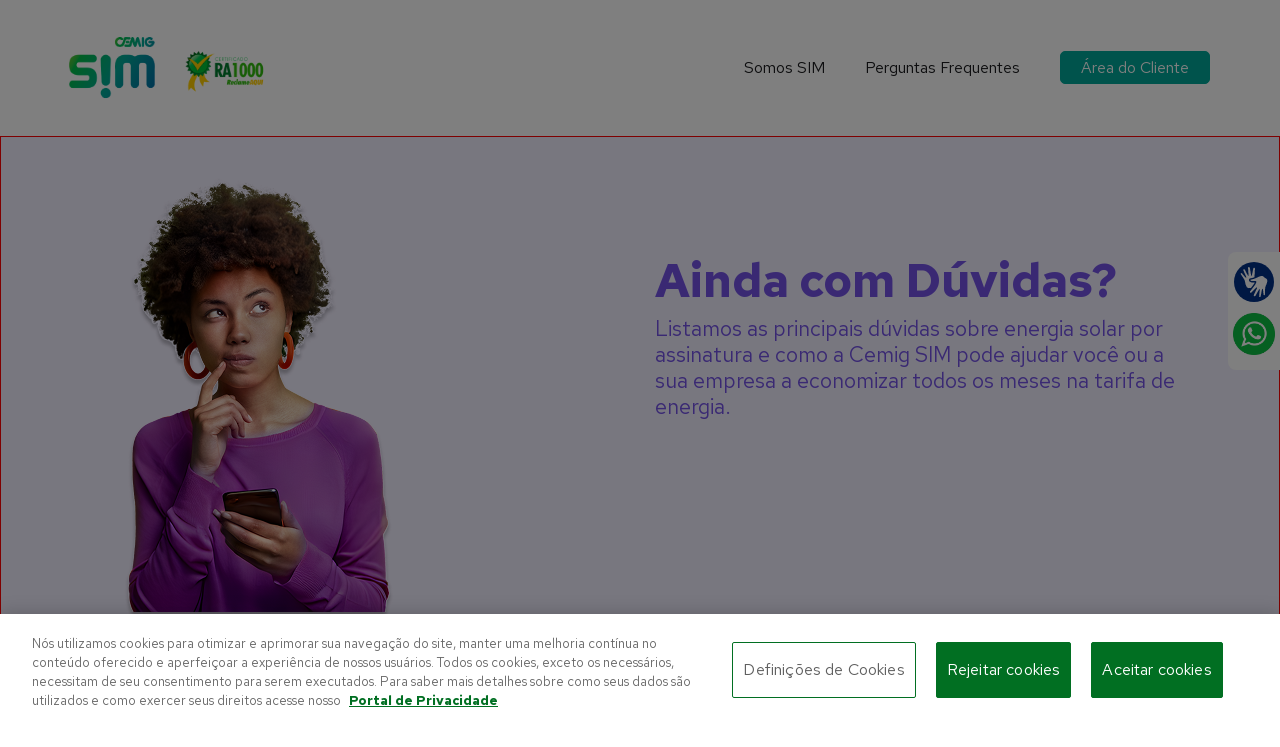

--- FILE ---
content_type: text/html; charset=UTF-8
request_url: https://cemigsim.com.br/como-funciona-a-energia-solar-por-assinatura
body_size: 179956
content:

<!doctype html>
<html lang="pt-BR">

<head>
    <meta charset="UTF-8">
    <meta name="viewport" content="width=device-width, initial-scale=1">
    <link rel="profile" href="https://gmpg.org/xfn/11">
        <script type="text/javascript">     (function(c,l,a,r,i,t,y){         c[a]=c[a]||function(){(c[a].q=c[a].q||[]).push(arguments)};         t=l.createElement(r);t.async=1;t.src="https://www.clarity.ms/tag/"+i;         y=l.getElementsByTagName(r)[0];y.parentNode.insertBefore(t,y);     })(window, document, "clarity", "script", "trna8lgfl6"); </script>
    <script>
		(function() {
		  document.addEventListener('DOMContentLoaded', function() {
			var icone = document.getElementById('manu-icone');
			if (icone) icone.style.display = 'none';
		  });
		})();
	</script>
    
	<!-- This site is optimized with the Yoast SEO plugin v15.4 - https://yoast.com/wordpress/plugins/seo/ -->
	<title>Como Funciona a Energia Solar por Assinatura - CEMIG SIM</title>
	<meta name="description" content="Como funciona a Cemig SIM? Tire todas as suas dúvidas e entre para a Comunidade Solar SIM. Energia Solar por assinatura é muita economia." />
	<meta name="robots" content="index, follow, max-snippet:-1, max-image-preview:large, max-video-preview:-1" />
	<link rel="canonical" href="https://cemigsim.com.br/como-funciona-a-energia-solar-por-assinatura" />
	<meta property="og:locale" content="pt_BR" />
	<meta property="og:type" content="article" />
	<meta property="og:title" content="Como Funciona a Energia Solar por Assinatura - CEMIG SIM" />
	<meta property="og:description" content="Como funciona a Cemig SIM? Tire todas as suas dúvidas e entre para a Comunidade Solar SIM. Energia Solar por assinatura é muita economia." />
	<meta property="og:url" content="https://cemigsim.com.br/como-funciona-a-energia-solar-por-assinatura" />
	<meta property="og:site_name" content="CEMIG SIM" />
	<meta property="article:modified_time" content="2023-10-24T14:00:19+00:00" />
	<meta property="og:image" content="https://cemigsim.com.br/wp-content/uploads/2022/03/Duvidas-SIM.jpg" />
	<meta property="og:image:width" content="500" />
	<meta property="og:image:height" content="500" />
	<meta name="twitter:card" content="summary_large_image" />
	<meta name="twitter:label1" content="Written by">
	<meta name="twitter:data1" content="Braulio Mateus">
	<script type="application/ld+json" class="yoast-schema-graph">{"@context":"https://schema.org","@graph":[{"@type":"WebSite","@id":"https://cemigsim.com.br/#website","url":"https://cemigsim.com.br/","name":"CEMIG SIM","description":"Energia Solar por Assinatura","potentialAction":[{"@type":"SearchAction","target":"https://cemigsim.com.br/?s={search_term_string}","query-input":"required name=search_term_string"}],"inLanguage":"pt-BR"},{"@type":"ImageObject","@id":"https://cemigsim.com.br/como-funciona-a-energia-solar-por-assinatura#primaryimage","inLanguage":"pt-BR","url":"https://cemigsim.com.br/wp-content/uploads/2022/03/Duvidas-SIM.jpg","width":500,"height":500,"caption":"Blog Cemig SIM energia solar por assinatura"},{"@type":"WebPage","@id":"https://cemigsim.com.br/como-funciona-a-energia-solar-por-assinatura#webpage","url":"https://cemigsim.com.br/como-funciona-a-energia-solar-por-assinatura","name":"Como Funciona a Energia Solar por Assinatura - CEMIG SIM","isPartOf":{"@id":"https://cemigsim.com.br/#website"},"primaryImageOfPage":{"@id":"https://cemigsim.com.br/como-funciona-a-energia-solar-por-assinatura#primaryimage"},"datePublished":"2023-10-18T21:30:36+00:00","dateModified":"2023-10-24T14:00:19+00:00","description":"Como funciona a Cemig SIM? Tire todas as suas d\u00favidas e entre para a Comunidade Solar SIM. Energia Solar por assinatura \u00e9 muita economia.","inLanguage":"pt-BR","potentialAction":[{"@type":"ReadAction","target":["https://cemigsim.com.br/como-funciona-a-energia-solar-por-assinatura"]}]}]}</script>
	<!-- / Yoast SEO plugin. -->


<link rel='dns-prefetch' href='//cemigsim.com.br' />
<link rel='dns-prefetch' href='//fonts.googleapis.com' />
<link href='https://fonts.gstatic.com' crossorigin rel='preconnect' />
<link rel="alternate" type="application/rss+xml" title="Feed para CEMIG SIM &raquo;" href="https://cemigsim.com.br/feed" />
<link rel="alternate" type="application/rss+xml" title="Feed de comentários para CEMIG SIM &raquo;" href="https://cemigsim.com.br/comments/feed" />
<style type="text/css">
img.wp-smiley,
img.emoji {
	display: inline !important;
	border: none !important;
	box-shadow: none !important;
	height: 1em !important;
	width: 1em !important;
	margin: 0 .07em !important;
	vertical-align: -0.1em !important;
	background: none !important;
	padding: 0 !important;
}
</style>
	<link rel='stylesheet' id='wp-block-library-css'  href='https://cemigsim.com.br/wp-includes/css/dist/block-library/style.min.css?ver=5.5.17' type='text/css' media='all' />
<link rel='stylesheet' id='onum-fonts-css'  href='https://fonts.googleapis.com/css?family=Red+Hat+Text%3A400%2C400i%2C500%2C500i%2C700%2C700i%7CRed+Hat+Display%3A400%2C400i%2C500%2C500i%2C700%2C700i%2C900%2C900i&#038;subset=latin&#038;integrity=sha256-bc9156ee4bafacf0c0b499f4348087b6e605e9d851a9738bec258b1eae9e8194&#038;display=swap' type='text/css' media='all' />
<link data-minify="1" rel='stylesheet' id='bootstrap-css'  href='https://cemigsim.com.br/wp-content/cache/min/1/wp-content/themes/onum/css/bootstrap-97eef8b7037408ef61a8dc684ca8745d.css' type='text/css' media='all' />
<link data-minify="1" rel='stylesheet' id='onum-awesome-font-css'  href='https://cemigsim.com.br/wp-content/cache/min/1/wp-content/themes/onum/css/font-awesome-9157b34e9eb3de6ce78bef7a88dfbe50.css' type='text/css' media='all' />
<link data-minify="1" rel='stylesheet' id='onum-flaticon-font-css'  href='https://cemigsim.com.br/wp-content/cache/min/1/wp-content/themes/onum/css/flaticon-912c8caa466e6b01e5d6b01e5f2ed19c.css' type='text/css' media='all' />
<link data-minify="1" rel='stylesheet' id='slick-slider-css'  href='https://cemigsim.com.br/wp-content/cache/min/1/wp-content/themes/onum/css/slick-19b11bbc66be14176ab00efa43c5ecc0.css' type='text/css' media='all' />
<link data-minify="1" rel='stylesheet' id='slick-theme-css'  href='https://cemigsim.com.br/wp-content/cache/min/1/wp-content/themes/onum/css/slick-theme-4e07621a23376108264d389a66b98256.css' type='text/css' media='all' />
<link data-minify="1" rel='stylesheet' id='magnific-popup-css'  href='https://cemigsim.com.br/wp-content/cache/min/1/wp-content/themes/onum/css/magnific-popup-7eda303113cb47c7dcc15f49d515ebcb.css' type='text/css' media='all' />
<link data-minify="1" rel='stylesheet' id='new-css'  href='https://cemigsim.com.br/wp-content/cache/min/1/wp-content/themes/onum/css/application-a0b25cb6e36302eb5c899adff42ac975.css' type='text/css' media='all' />
<link data-minify="1" rel='stylesheet' id='application-css'  href='https://cemigsim.com.br/wp-content/cache/min/1/wp-content/themes/onum/css/new-5db2aeb3367776be6f17c5b48f9df465.css' type='text/css' media='all' />
<link data-minify="1" rel='stylesheet' id='onum-style-css'  href='https://cemigsim.com.br/wp-content/cache/min/1/wp-content/themes/onum/style-ae32ca4cafb519db67daf75874cf58f0.css' type='text/css' media='all' />
<link data-minify="1" rel='stylesheet' id='simple-likes-public-css-css'  href='https://cemigsim.com.br/wp-content/cache/min/1/wp-content/themes/onum/inc/backend/css/simple-likes-public-4e49b71b4955288f77b71e8cd014a28f.css' type='text/css' media='all' />
<script type='text/javascript' src='https://cemigsim.com.br/wp-includes/js/jquery/jquery.js?ver=1.12.4-wp' id='jquery-core-js'></script>
<script type='text/javascript' src='https://cemigsim.com.br/wp-content/plugins/sticky-menu-or-anything-on-scroll/assets/js/jq-sticky-anything.min.js?ver=2.1.1' id='stickyAnythingLib-js' defer></script>
<script type='text/javascript' src='https://cemigsim.com.br/wp-content/themes/onum/js/ti_custom_javascript.js' id='ti_custom_javascript-js' defer></script>
<script data-minify="1" type='text/javascript' src='https://cemigsim.com.br/wp-content/cache/min/1/wp-content/themes/onum/js/tag.euquerosim-244fda31babc0a4eb74f0e59d83d59a8.js' id='tag-euquerosim-js' defer></script>
<script type='text/javascript' id='simple-likes-public-js-js-extra'>
/* <![CDATA[ */
var simpleLikes = {"ajaxurl":"https:\/\/cemigsim.com.br\/wp-admin\/admin-ajax.php","like":"Like","unlike":"Unlike"};
/* ]]> */
</script>
<script data-minify="1" type='text/javascript' src='https://cemigsim.com.br/wp-content/cache/min/1/wp-content/themes/onum/inc/backend/js/simple-likes-public-c5bafe21a219390a6739011cf7840741.js' id='simple-likes-public-js-js' defer></script>
<link rel="https://api.w.org/" href="https://cemigsim.com.br/wp-json/" /><link rel="alternate" type="application/json" href="https://cemigsim.com.br/wp-json/wp/v2/pages/9755" /><link rel="EditURI" type="application/rsd+xml" title="RSD" href="https://cemigsim.com.br/xmlrpc.php?rsd" />
<link rel="wlwmanifest" type="application/wlwmanifest+xml" href="https://cemigsim.com.br/wp-includes/wlwmanifest.xml" /> 
<meta name="generator" content="WordPress 5.5.17" />
<link rel='shortlink' href='https://cemigsim.com.br/?p=9755' />
<link rel="alternate" type="application/json+oembed" href="https://cemigsim.com.br/wp-json/oembed/1.0/embed?url=https%3A%2F%2Fcemigsim.com.br%2Fcomo-funciona-a-energia-solar-por-assinatura" />

		<script>
		(function(h,o,t,j,a,r){
			h.hj=h.hj||function(){(h.hj.q=h.hj.q||[]).push(arguments)};
			h._hjSettings={hjid:1766323,hjsv:5};
			a=o.getElementsByTagName('head')[0];
			r=o.createElement('script');r.async=1;
			r.src=t+h._hjSettings.hjid+j+h._hjSettings.hjsv;
			a.appendChild(r);
		})(window,document,'//static.hotjar.com/c/hotjar-','.js?sv=');
		</script>
		        <script>
                    </script>
    <style type="text/css">
            .bg-gradient,
            .bg-hover-gradient:hover,
            .author-widget_wrapper,
            .service-box .number-box,
            .service-box .overlay,
            .icon-box.s1 .icon-main, .icon-box.s4 .icon-main,
            .icon-box.s3 .icon-main,
            .icon-box.s3 .bg-s3,
            .icon-box-grid,
            .process-box .number-box,
            .ot-testimonials .testimonial-wrap .bg-block,
            .projects-box .portfolio-info .portfolio-info-inner{ 
                background-color: #0160e7;
                background-image:-moz-linear-gradient(145deg, #0160e7, #0071a4);
                background-image:-webkit-linear-gradient(145deg, #0160e7, #0071a4);
                background-image:linear-gradient(145deg, #0160e7, #0071a4); 
            }

            /**** Main Color ****/

            	/* Background Color */
                blockquote:before,
                .bg-primary,
                .octf-btn,
                .octf-btn.octf-btn-white i,
                .octf-btn-primary,
                .post-box .post-cat a,
                .blog-post .share-post a,
                .widget-area .widget .widget-title:before,
                .search-form .search-submit i,
                .ot-pricing-table.s3 .title-table,
                .ot-tabs .tab-link,
                .ot-counter h6:before,
                .dc-text.dc-bg-primary .elementor-drop-cap,
                .mc4wp-form-fields .subscribe-inner-form .subscribe-btn-icon i{ background-color: #fe4c1c; }
    			
    			/* Color */
                .text-primary,
                .octf-btn.octf-btn-white,
                .octf-btn.octf-btn-white:visited, .octf-btn.octf-btn-white:hover, .octf-btn.octf-btn-white:focus,
                .octf-btn-icon i,
                a:hover, a:focus, a:active,
                .header-topbar a:hover,
                .header-overlay .header-topbar a:hover,
                .header_mobile .mobile_nav .mobile_mainmenu li li a:hover,.header_mobile .mobile_nav .mobile_mainmenu ul > li > ul > li.current-menu-ancestor > a,
                .header_mobile .mobile_nav .mobile_mainmenu > li > a:hover, .header_mobile .mobile_nav .mobile_mainmenu > li.current-menu-item > a,.header_mobile .mobile_nav .mobile_mainmenu > li.current-menu-ancestor > a,
                .page-header .breadcrumbs li a:hover,
                .post-box .post-cat a:hover,
                .post-box .entry-meta a:hover i,
                .post-box .entry-title a:hover,
                .blog-post .author-bio .author-info .author-socials a:hover,
                .drop-cap span,
                .sl-wrapper .sl-icon svg,
                .comments-area .comment-item .comment-meta .comment-reply-link:hover,
                .comment-respond .comment-reply-title small a:hover,
                .comment-form .logged-in-as a:hover,
                .icon-box .content-box h5 a:hover,
                .icon-box.s3:hover h5 a:hover, .icon-box.s3:hover p a:hover,
                .icon-box-grid .icon-box .content-box h5 a:hover,
                .ot-pricing-table.s3 h2,
                .ot-tabs .tab-content ul.has-icon li i,
                .ot-counter h6,
                .video-popup a,
                .dc-text .elementor-drop-cap span{ color: #fe4c1c; }
    			
    		/**** Second Color ****/
            
    		    /* Background Color */
                .bg-second,
                .slick-arrow:not(.slick-disabled):hover,
                .octf-btn-secondary,
                .octf-btn-secondary.octf-btn-white i,
                .main-navigation > ul > li:after,.main-navigation > ul > li:before,
                .main-navigation ul li li a:before,
                .cart-contents .count,
                .post-box .btn-play i:hover,
                .page-pagination li span, .page-pagination li a:hover,
                .blog-post .tagcloud a:hover,
                .widget .tagcloud a:hover,
                .widget-area .widget ul:not(.recent-news) > li a:hover:before,
                .search-form .search-submit i:hover,
                .ot-heading.text-light h6:before, .ot-heading.text-light h6:after,
                .team-wrap .team-social a, .team-wrap .team-social span,
                .ot-progress .progress-bar,
                .ot-pricing-table .title-table,
                .ot-tabs .tab-link.current, .ot-tabs .tab-link:hover,
                .ot-accordions .acc-item .acc-toggle i,
                .slider,
                .video-popup a:hover,
                .dc-text.dc-bg-second .elementor-drop-cap,
                div .custom .tp-bullet:after,
                .grid-lines .line-cleft .g-dot,
                .grid-lines .line-cright .g-dot,
                .project_filters li a:after{ background-color: #0071a4; }        

                /* Color */            
                .text-second,
                .slick-arrow,
                .octf-btn-secondary i,
                .octf-btn-secondary.octf-btn-white,
                .octf-btn-secondary.octf-btn-white:visited, .octf-btn-secondary.octf-btn-white:hover, .octf-btn-secondary.octf-btn-white:focus,
                a,
                a:visited,
                .topbar-info li i,
                .main-navigation ul > li > a:hover,
                .main-navigation ul li li a:hover,.main-navigation ul ul li.current-menu-item > a,.main-navigation ul ul li.current-menu-ancestor > a,
                .header-style-1.header-overlay .btn-cta-header a,
                .post-box .link-box a:hover,
                .post-box .link-box i,
                .post-box .quote-box i,
                .post-box .btn-play i,
                .widget-area .widget ul:not(.recent-news) > li a:hover,
                .widget-area .widget ul:not(.recent-news) > li a:hover + span,
                .widget .recent-news h6 a:hover,
                .service-box:hover .number-box,
                .service-box-s2 .number-box,
                .active .service-box .number-box,
                .icon-box.s1:hover .icon-main, .icon-box.s4:hover .icon-main,
                .icon-box.s3:hover .icon-main,
                .active .icon-box.s1 .icon-main,
                .active .icon-box.s3 .icon-main,
                .team-wrap .team-social.active span,
                .ot-pricing-table .inner-table h2,
                .ot-accordions .acc-item .acc-toggle:hover,
                .ot-accordions .acc-item.current .acc-toggle,
                .slick-dots li.slick-active button:before,
                .real-numbers > span.active,
                .real-numbers .chart-boxs .chart-item h2,
                .dc-text.dc-text-second .elementor-drop-cap span,
                .projects-style-2 .projects-box .portfolio-info .portfolio-cates,
                .projects-style-2 .projects-box .portfolio-info .portfolio-cates a,
                .project_filters li a:hover, .project_filters li a.selected,
                .ot-countdown li.seperator,
                #back-to-top{ color: #0071a4; }

                /* Border Color */
                .video-popup a:hover span{ border-color: #0071a4; }

            /**** Third Color ****/
                
                /* Background Color */
                .bg-third,
                .octf-btn-third,
                .octf-btn-third.octf-btn-white i,
                .ot-pricing-table.s2 .title-table,
                .message-box .icon-main,
                input:checked + .slider,
                .dc-text.dc-bg-third .elementor-drop-cap,
                .grid-lines .g-dot{ background-color: #0160e7; }

                /* Color */
                .text-third,
                .octf-btn-third i,
                .octf-btn-third.octf-btn-white,
                .octf-btn-third.octf-btn-white:visited, .octf-btn-third.octf-btn-white:hover, .octf-btn-third.octf-btn-white:focus,
                .post-nav a,
                .post-nav a:hover span,
                .icon-box.s2 .icon-main,
                .icon-box-grid .icon-box:hover .icon-main,
                .ot-pricing-table.s2 h2,
                .tab-titles .title-item:hover .icon-main, .tab-titles .title-item.tab-active .icon-main,
                .real-numbers > span.a-switch.active,
                .dc-text.dc-text-third .elementor-drop-cap span{ color: #0160e7; }

			</style>
<!-- Facebook Pixel Code -->
<script data-rocketlazyloadscript='[data-uri]' type='text/javascript'></script>
<!-- End Facebook Pixel Code -->
<script type='text/javascript'>
  fbq('init', '449130070372456', {}, {
    "agent": "wordpress-5.5.17-3.0.6"
});
</script><script type='text/javascript'>
  fbq('track', 'PageView', []);
</script>
<!-- Facebook Pixel Code -->
<noscript>
<img height="1" width="1" style="display:none" alt="fbpx"
src="https://www.facebook.com/tr?id=449130070372456&ev=PageView&noscript=1" />
</noscript>
<!-- End Facebook Pixel Code -->
<style type="text/css">.recentcomments a{display:inline !important;padding:0 !important;margin:0 !important;}</style><!-- Início do aviso de consentimento de cookies OneTrust para cemigsim.com.br -->
<script src=https://cdn.cookielaw.org/scripttemplates/otSDKStub.js  type="text/javascript" charset="UTF-8" data-domain-script="95600dd3-bc17-4e3a-92a9-1f9725bfc318" ></script>
<script type="text/javascript">
function OptanonWrapper() { }
</script>
<!-- Final do aviso de consentimento de cookies OneTrust para cemigsim.com.br -->

<!-- Lais Pedido GTAG dia 13/01/25 -->
	<!-- Google tag (gtag.js) --> 
	<!-- <script async src="https://www.googletagmanager.com/gtag/js?id=AW-11551473437"></script> <script> 		window.dataLayer = window.dataLayer || []; function gtag(){dataLayer.push(arguments);} gtag('js', new 	  Date()); gtag('config', 'AW-11551473437'); </script> -->

	<!-- Event snippet for Formulário Cemig Sim conversion page --> 
	<!-- <script> gtag('event', 'conversion', { 'send_to': 'AW-11551473437/2lvQCPi4hIMaEJ3-lYQr', 'value': 15.0, 'currency': 'BRL' }); </script> -->
<!-- FIM - Lais Pedido GTAG dia 13/01/25 -->


<!-- Lais PopCorn / Luis -->
<!-- Google tag (gtag.js) --> 
<!-- <script async src="https://www.googletagmanager.com/gtag/js?id=AW-11219728161"></script> <script> window.dataLayer = window.dataLayer || []; function gtag(){dataLayer.push(arguments);} gtag('js', new Date()); gtag('config', 'AW-11219728161'); </script> -->

<!-- Meta Pixel Code -->
<script data-rocketlazyloadscript='[data-uri]' ></script>
<noscript><img height="1" width="1" style="display:none"
src="https://www.facebook.com/tr?id=545767124016957&ev=PageView&noscript=1"
/></noscript>
<!-- End Meta Pixel Code -->

<!-- FIM Lais PopCorn / Luis -->



<!-- Google Tag Manager -->
<script data-rocketlazyloadscript='[data-uri]' ></script>
<!-- End Google Tag Manager -->

<!-- Global site tag (gtag.js) - Google Ads: 833924218 -->
 <!-- <script async src="https://www.googletagmanager.com/gtag/js?id=AW-833924218"></script>
  <script>
    window.dataLayer = window.dataLayer || [];
    function gtag(){dataLayer.push(arguments);}
    gtag('js', new Date());
    gtag('config', 'AW-833924218');
  </script> -->

  <!-- Event snippet for Cemig Sim conversion page
  In your html page, add the snippet and call gtag_report_conversion when someone clicks on the chosen link or button. -->
 <!-- <script>
    function gtag_report_conversion(url) {
      var callback = function () {
        // if (typeof(url) != 'undefined') {
        //   window.location = url;
        // }
      };
      gtag('event', 'conversion', {
        'send_to': 'AW-833924218/qtPxCLGLwbcBEPrY0o0D',
        'event_callback': callback
      });
      return false;
    }
  </script> -->

  <!-- Facebook Pixel Code -->
  <!--
  <script data-rocketlazyloadscript='[data-uri]' ></script>
  <noscript><img height="1" width="1" style="display:none"
    src="https://www.facebook.com/tr?id=849557511805980&ev=PageView&noscript=1"
  /></noscript>
  -->
  <!-- End Facebook Pixel Code -->

<!-- Global site tag (gtag.js) - Google Analytics -->
<script async src="https://www.googletagmanager.com/gtag/js?id=UA-149487672-1"></script>
<script>
  window.dataLayer = window.dataLayer || [];
  function gtag(){dataLayer.push(arguments);}
  gtag('js', new Date());

  gtag('config', 'UA-149487672-1');
</script>

<!-- Estilo do icone de whatsapp na tela -->
<style>
	.cls_usina_solar { width: 150px; overflow: hidden; }
	
	body #ot-sdk-btn-floating .ot-floating-button__front {
		background-color: #00A899 !important;
	}
	
	#onetrust-consent-sdk #onetrust-accept-btn-handler, 
	#onetrust-banner-sdk #onetrust-reject-all-handler {
        background-color: #016f22;
		border-color: #016f22;
        color: #FFF !important;
    }
	
	.btn-success {
		color: #fff !important;
		background-color: #28a745;
		border-color: #28a745;
	}
	
	.btn-danger { 
		color: #fff !important; 
		background-color: #dc3545; 
		border-color: #dc3545; 
	}
      
</style>

<meta name="facebook-domain-verification" content="y2asjmpm6fuj0kydf7k62wu3yu14et" />

<!-- CORS ENABLE -->
<meta http-equiv="Access-Control-Allow-Origin" content="*">

<!-- Politica de Segurança - CSP -->
<!-- <meta http-equiv="Content-Security-Policy" content="script-src 'self' *;"> -->

<meta name="google-site-verification" content="HlDiLlMoMGIA-9YL1jDcsaxp3eNdFWLDgpmS7hiwqfM" />


<link rel="icon" href="https://cemigsim.com.br/wp-content/uploads/2020/07/logo-gd.png" sizes="32x32" />
<link rel="icon" href="https://cemigsim.com.br/wp-content/uploads/2020/07/logo-gd.png" sizes="192x192" />
<link rel="apple-touch-icon" href="https://cemigsim.com.br/wp-content/uploads/2020/07/logo-gd.png" />
<meta name="msapplication-TileImage" content="https://cemigsim.com.br/wp-content/uploads/2020/07/logo-gd.png" />
		<style type="text/css" id="wp-custom-css">
			.blog-post .author-bio .author-info { padding: 20px 25px; }
.main-navigation ul > li.menu-item-has-children > a:after{
	margin-top: -6px;
}

.white-boxes .icon-box.s2{
	background: #fff;
}
.icon-box.s2:before, .icon-box.s2:after{
	opacity: 0;
}
.icon-box.s2:hover:before, .icon-box.s2:hover:after{
	opacity: 1;
}
.author-widget_social a:hover{
	transform: translateY(-4px);
}
span.wpcf7-list-item {
    display: inline-block;
    margin: 0 0 0 0;
    width: 33.3333333%;
}
@media (max-width: 1500px){
	header.header-fullwidth .octf-area-wrap{
		padding-left: 35px;
		padding-right: 35px;
	}
}
@media (max-width: 1340px){
	.octf-btn-cta .btn-cta-group{
		margin-left: -25px;
	}
}
@media (max-width: 767px){
	span.wpcf7-list-item {width:50%;}
}
@media (max-width: 400px){
	span.wpcf7-list-item {width:100%;}
}

/* Cores Gradiente */

.cor_preco .elementor-heading-title{
	background: linear-gradient(90deg, rgba(139,197,63,1) 0%, rgba(0,169,153,1) 50%, rgba(0,112,164,1) 100%);
    -webkit-background-clip: text;
    -webkit-text-fill-color: transparent;
}

/* timeline */

.jet-timeline--align-center .jet-timeline__line {
    top: 0 !important;
    bottom: 0 !important;
}

.jet-timeline-item .timeline-item__card {
    -webkit-border-radius: 6px;
    border-radius: 6px;
    background-color: #fff;
    -webkit-box-shadow: none;
    box-shadow: none;
    text-align: center;
}

.jet-timeline--align-center .timeline-item__point {
    margin-left: 28px;
    margin-right: 28px;
    border: 8px solid #d1d3d4;
    border-radius: 50%;
}

/* Box */

.blog-grid .masonry-post-item .post-inner .inner-post {
    padding: 30px;
    text-align: center;
}

.post-box .entry-meta > span:not(.sl-wrapper) i {
    margin-right: 4px;
    -webkit-transition: all 0.3s linear;
    -moz-transition: all 0.3s linear;
    -o-transition: all 0.3s linear;
    -ms-transition: all 0.3s linear;
    transition: all 0.3s linear;
    display: none;
}

.post-box .post-cat a {
    border-radius: 3px;
    -webkit-border-radius: 3px;
    -moz-border-radius: 3px;
    font-family: "Poppins", sans-serif;
    text-transform: uppercase;
    font-size: 12px;
    font-weight: 800;
    letter-spacing: 1px;
    line-height: 1;
    display: inline-block;
    color: #000;
    background: transparent;
    padding: 10px;
    margin-bottom: 35px;
    margin-right: 6px;
}

.post-box .post-cat a:hover {
    background: transparent;
    color: #000;
}


@media (min-width: 1000px){
	.blog-grid .masonry-post-item.post-box .entry-media .post-cat {
    top: inherit;
    left: 40px;
    bottom: -96px;
}
	
	.octf-mainbar {
    display: flex;
    flex-flow: column wrap;
    flex: 1 auto;
    max-width: 1200px;
    margin: 0 auto;
}

}

.blog-grid .masonry-post-item.post-box .entry-media .post-cat {
    top: inherit;
    left: 40px;
    bottom: -96px;
    display: none;
}

.aparecer .post-cat {
    display: block !important;
}

.inner-post .post-cat{
	display: none;
}

.blog-grid .masonry-post-item.post-box .entry-media .post-cat a {
    padding: 8px 10px;
    display: none;
}
.post-box .post-cat a{
	margin-bottom: 0;
}

.site-header{
	-webkit-box-shadow: none;
	box-shadow: none;
}

/* Menu */

.main-navigation > ul .calcule_economia a:hover{
	color: #f1f1f1;
}
.main-navigation > ul .calcule_economia a{
	background: #0071a4;
	color: #fff;
	border-radius: 25px;
	padding: 0px 20px;
}

.main-navigation > ul .area_cliente a{
	border: 1px solid #0071a4;
	padding: 0px 20px;
	border-radius: 25px;
	color: #0071a4;
}

.main-navigation > ul .area_cliente a:hover{
	color: #0071a4;
}

@media (min-width: 1000px){
	.main-navigation > ul > li:after, .main-navigation > ul > li:before {
    position: absolute;
    height: 5px;
    width: 0%;
    bottom: 30px;
    left: 0;
    background: #00c3ff;
    content: "";
    display: block;
    border-top-left-radius: 5px;
    border-top-right-radius: 0;
    border-bottom-right-radius: 0;
    border-bottom-left-radius: 5px;
    -webkit-border-top-left-radius: 5px;
    -webkit-border-top-right-radius: 0;
    -webkit-border-bottom-right-radius: 0;
    -webkit-border-bottom-left-radius: 5px;
    -moz-border-radius-topleft: 5px;
    -moz-border-radius-topright: 0;
    -moz-border-radius-bottomright: 0;
    -moz-border-radius-bottomleft: 5px;
    -webkit-transition: all 0.3s linear;
    -moz-transition: all 0.3s linear;
    -o-transition: all 0.3s linear;
    -ms-transition: all 0.3s linear;
    transition: all 0.3s linear;
}
}

/* Formulario */

.octf-btn, .octf-btn-primary{
	background-color: #0071a4;
    padding: 10px 40px;
    font-size: 18px;
}

.eael-contact-form-7 .wpcf7-form-control.wpcf7-text{
	border: none;
}

/* Mobile */

@media (max-width: 999px){
	.octf-btn-primary.octf-btn{
		width: 100%;
    padding: 10px 6px;
    text-align: center;
	}
}

/*
.swal2-popup .swal2-title{
	font-size: 40px !important;
	line-break: auto;
}

.swal2-show{
	background: #00aa9a !important;
	width: 800px !important;
	padding: 100px;
}
*/

/*button hover css*/
.ct-btn .elementor-button:before
{
    content: "";
    position: absolute;
    top: 0;
    left: 0;
    width: 100%;
    height: 100%;
    z-index: 0;
    -webkit-transition: all 0.5s;
    -moz-transition: all 0.5s;
    -o-transition: all 0.5s;
    transition: all 0.5s;
    opacity: 1;
    -webkit-transform: translate(-105%, 0);
    transform: translate(-105%, 0);
    background-color: rgba(255, 255, 255, 0.8);
}
.ct-btn .elementor-button:hover:before {
    opacity: 0;
    -webkit-transform: translate(0, 0);
    transform: translate(0, 0);
}
.ct-btn .elementor-button{
transition: all 0.2s ease-out !important;
position: relative;}

#site-navigation li:hover {
	
}

.main-navigation > ul > li:after, .main-navigation > ul > li:before {
    display:none;
}

select {
    
    width: 100% !important;
    border: 1px solid #00aa9a !important;
    padding: 12px 15px !important;
    font-size: 18px !important;
	    font-family: "Poppins", Sans-serif;
}
@media (min-width: 990px){
	
.cli-bar-btn_container {
    left: -100px;
	position: relative;
}
}
body, html { overflow-x:hidden; }		</style>
		<style id="kirki-inline-styles">.header-fullwidth .octf-area-wrap{padding-left:100px;padding-right:100px;}#site-logo a img{width:250px;height:-999999999px;}#site-logo{padding-top:10px;padding-bottom:10px;padding-left:0;padding-right:0;}#site-navigation a{font-family:Poppins;font-size:13.3px;font-weight:300;letter-spacing:0px;line-height:1.975;text-transform:uppercase;}#site-navigation ul ul a{font-family:Poppins;font-size:14px;font-weight:600;letter-spacing:normal;text-transform:none;}body{font-family:Poppins;font-size:16px;font-weight:400;letter-spacing:0px;line-height:1.875;text-transform:none;color:#606060;}h1{font-family:Poppins;}h2{font-family:Poppins;font-size:36px;font-weight:500;letter-spacing:0px;line-height:1.2;text-transform:none;color:#1a1b1e;}h3{font-family:Poppins;font-size:30px;font-weight:900;letter-spacing:0px;line-height:1.2;text-transform:none;color:#1a1b1e;}h4{font-family:Poppins;font-size:24px;font-weight:900;letter-spacing:0px;line-height:1.2;text-transform:none;color:#1a1b1e;}h5{font-family:Poppins;font-size:20px;font-weight:900;letter-spacing:0px;line-height:1.2;text-transform:none;color:#1a1b1e;}h6{font-family:Poppins;font-size:18px;font-weight:700;letter-spacing:0px;line-height:1.2;color:#1a1b1e;}/* devanagari */
@font-face {
  font-family: 'Poppins';
  font-style: normal;
  font-weight: 300;
  font-display: swap;
  src: url(https://cemigsim.com.br/wp-content/fonts/poppins/font) format('woff');
  unicode-range: U+0900-097F, U+1CD0-1CF9, U+200C-200D, U+20A8, U+20B9, U+20F0, U+25CC, U+A830-A839, U+A8E0-A8FF, U+11B00-11B09;
}
/* latin-ext */
@font-face {
  font-family: 'Poppins';
  font-style: normal;
  font-weight: 300;
  font-display: swap;
  src: url(https://cemigsim.com.br/wp-content/fonts/poppins/font) format('woff');
  unicode-range: U+0100-02BA, U+02BD-02C5, U+02C7-02CC, U+02CE-02D7, U+02DD-02FF, U+0304, U+0308, U+0329, U+1D00-1DBF, U+1E00-1E9F, U+1EF2-1EFF, U+2020, U+20A0-20AB, U+20AD-20C0, U+2113, U+2C60-2C7F, U+A720-A7FF;
}
/* latin */
@font-face {
  font-family: 'Poppins';
  font-style: normal;
  font-weight: 300;
  font-display: swap;
  src: url(https://cemigsim.com.br/wp-content/fonts/poppins/font) format('woff');
  unicode-range: U+0000-00FF, U+0131, U+0152-0153, U+02BB-02BC, U+02C6, U+02DA, U+02DC, U+0304, U+0308, U+0329, U+2000-206F, U+20AC, U+2122, U+2191, U+2193, U+2212, U+2215, U+FEFF, U+FFFD;
}
/* devanagari */
@font-face {
  font-family: 'Poppins';
  font-style: normal;
  font-weight: 400;
  font-display: swap;
  src: url(https://cemigsim.com.br/wp-content/fonts/poppins/font) format('woff');
  unicode-range: U+0900-097F, U+1CD0-1CF9, U+200C-200D, U+20A8, U+20B9, U+20F0, U+25CC, U+A830-A839, U+A8E0-A8FF, U+11B00-11B09;
}
/* latin-ext */
@font-face {
  font-family: 'Poppins';
  font-style: normal;
  font-weight: 400;
  font-display: swap;
  src: url(https://cemigsim.com.br/wp-content/fonts/poppins/font) format('woff');
  unicode-range: U+0100-02BA, U+02BD-02C5, U+02C7-02CC, U+02CE-02D7, U+02DD-02FF, U+0304, U+0308, U+0329, U+1D00-1DBF, U+1E00-1E9F, U+1EF2-1EFF, U+2020, U+20A0-20AB, U+20AD-20C0, U+2113, U+2C60-2C7F, U+A720-A7FF;
}
/* latin */
@font-face {
  font-family: 'Poppins';
  font-style: normal;
  font-weight: 400;
  font-display: swap;
  src: url(https://cemigsim.com.br/wp-content/fonts/poppins/font) format('woff');
  unicode-range: U+0000-00FF, U+0131, U+0152-0153, U+02BB-02BC, U+02C6, U+02DA, U+02DC, U+0304, U+0308, U+0329, U+2000-206F, U+20AC, U+2122, U+2191, U+2193, U+2212, U+2215, U+FEFF, U+FFFD;
}
/* devanagari */
@font-face {
  font-family: 'Poppins';
  font-style: normal;
  font-weight: 500;
  font-display: swap;
  src: url(https://cemigsim.com.br/wp-content/fonts/poppins/font) format('woff');
  unicode-range: U+0900-097F, U+1CD0-1CF9, U+200C-200D, U+20A8, U+20B9, U+20F0, U+25CC, U+A830-A839, U+A8E0-A8FF, U+11B00-11B09;
}
/* latin-ext */
@font-face {
  font-family: 'Poppins';
  font-style: normal;
  font-weight: 500;
  font-display: swap;
  src: url(https://cemigsim.com.br/wp-content/fonts/poppins/font) format('woff');
  unicode-range: U+0100-02BA, U+02BD-02C5, U+02C7-02CC, U+02CE-02D7, U+02DD-02FF, U+0304, U+0308, U+0329, U+1D00-1DBF, U+1E00-1E9F, U+1EF2-1EFF, U+2020, U+20A0-20AB, U+20AD-20C0, U+2113, U+2C60-2C7F, U+A720-A7FF;
}
/* latin */
@font-face {
  font-family: 'Poppins';
  font-style: normal;
  font-weight: 500;
  font-display: swap;
  src: url(https://cemigsim.com.br/wp-content/fonts/poppins/font) format('woff');
  unicode-range: U+0000-00FF, U+0131, U+0152-0153, U+02BB-02BC, U+02C6, U+02DA, U+02DC, U+0304, U+0308, U+0329, U+2000-206F, U+20AC, U+2122, U+2191, U+2193, U+2212, U+2215, U+FEFF, U+FFFD;
}
/* devanagari */
@font-face {
  font-family: 'Poppins';
  font-style: normal;
  font-weight: 600;
  font-display: swap;
  src: url(https://cemigsim.com.br/wp-content/fonts/poppins/font) format('woff');
  unicode-range: U+0900-097F, U+1CD0-1CF9, U+200C-200D, U+20A8, U+20B9, U+20F0, U+25CC, U+A830-A839, U+A8E0-A8FF, U+11B00-11B09;
}
/* latin-ext */
@font-face {
  font-family: 'Poppins';
  font-style: normal;
  font-weight: 600;
  font-display: swap;
  src: url(https://cemigsim.com.br/wp-content/fonts/poppins/font) format('woff');
  unicode-range: U+0100-02BA, U+02BD-02C5, U+02C7-02CC, U+02CE-02D7, U+02DD-02FF, U+0304, U+0308, U+0329, U+1D00-1DBF, U+1E00-1E9F, U+1EF2-1EFF, U+2020, U+20A0-20AB, U+20AD-20C0, U+2113, U+2C60-2C7F, U+A720-A7FF;
}
/* latin */
@font-face {
  font-family: 'Poppins';
  font-style: normal;
  font-weight: 600;
  font-display: swap;
  src: url(https://cemigsim.com.br/wp-content/fonts/poppins/font) format('woff');
  unicode-range: U+0000-00FF, U+0131, U+0152-0153, U+02BB-02BC, U+02C6, U+02DA, U+02DC, U+0304, U+0308, U+0329, U+2000-206F, U+20AC, U+2122, U+2191, U+2193, U+2212, U+2215, U+FEFF, U+FFFD;
}
/* devanagari */
@font-face {
  font-family: 'Poppins';
  font-style: normal;
  font-weight: 700;
  font-display: swap;
  src: url(https://cemigsim.com.br/wp-content/fonts/poppins/font) format('woff');
  unicode-range: U+0900-097F, U+1CD0-1CF9, U+200C-200D, U+20A8, U+20B9, U+20F0, U+25CC, U+A830-A839, U+A8E0-A8FF, U+11B00-11B09;
}
/* latin-ext */
@font-face {
  font-family: 'Poppins';
  font-style: normal;
  font-weight: 700;
  font-display: swap;
  src: url(https://cemigsim.com.br/wp-content/fonts/poppins/font) format('woff');
  unicode-range: U+0100-02BA, U+02BD-02C5, U+02C7-02CC, U+02CE-02D7, U+02DD-02FF, U+0304, U+0308, U+0329, U+1D00-1DBF, U+1E00-1E9F, U+1EF2-1EFF, U+2020, U+20A0-20AB, U+20AD-20C0, U+2113, U+2C60-2C7F, U+A720-A7FF;
}
/* latin */
@font-face {
  font-family: 'Poppins';
  font-style: normal;
  font-weight: 700;
  font-display: swap;
  src: url(https://cemigsim.com.br/wp-content/fonts/poppins/font) format('woff');
  unicode-range: U+0000-00FF, U+0131, U+0152-0153, U+02BB-02BC, U+02C6, U+02DA, U+02DC, U+0304, U+0308, U+0329, U+2000-206F, U+20AC, U+2122, U+2191, U+2193, U+2212, U+2215, U+FEFF, U+FFFD;
}
/* devanagari */
@font-face {
  font-family: 'Poppins';
  font-style: normal;
  font-weight: 900;
  font-display: swap;
  src: url(https://cemigsim.com.br/wp-content/fonts/poppins/font) format('woff');
  unicode-range: U+0900-097F, U+1CD0-1CF9, U+200C-200D, U+20A8, U+20B9, U+20F0, U+25CC, U+A830-A839, U+A8E0-A8FF, U+11B00-11B09;
}
/* latin-ext */
@font-face {
  font-family: 'Poppins';
  font-style: normal;
  font-weight: 900;
  font-display: swap;
  src: url(https://cemigsim.com.br/wp-content/fonts/poppins/font) format('woff');
  unicode-range: U+0100-02BA, U+02BD-02C5, U+02C7-02CC, U+02CE-02D7, U+02DD-02FF, U+0304, U+0308, U+0329, U+1D00-1DBF, U+1E00-1E9F, U+1EF2-1EFF, U+2020, U+20A0-20AB, U+20AD-20C0, U+2113, U+2C60-2C7F, U+A720-A7FF;
}
/* latin */
@font-face {
  font-family: 'Poppins';
  font-style: normal;
  font-weight: 900;
  font-display: swap;
  src: url(https://cemigsim.com.br/wp-content/fonts/poppins/font) format('woff');
  unicode-range: U+0000-00FF, U+0131, U+0152-0153, U+02BB-02BC, U+02C6, U+02DA, U+02DC, U+0304, U+0308, U+0329, U+2000-206F, U+20AC, U+2122, U+2191, U+2193, U+2212, U+2215, U+FEFF, U+FFFD;
}/* cyrillic-ext */
@font-face {
  font-family: 'Nunito';
  font-style: normal;
  font-weight: 400;
  font-display: swap;
  src: url(https://cemigsim.com.br/wp-content/fonts/nunito/font) format('woff');
  unicode-range: U+0460-052F, U+1C80-1C8A, U+20B4, U+2DE0-2DFF, U+A640-A69F, U+FE2E-FE2F;
}
/* cyrillic */
@font-face {
  font-family: 'Nunito';
  font-style: normal;
  font-weight: 400;
  font-display: swap;
  src: url(https://cemigsim.com.br/wp-content/fonts/nunito/font) format('woff');
  unicode-range: U+0301, U+0400-045F, U+0490-0491, U+04B0-04B1, U+2116;
}
/* vietnamese */
@font-face {
  font-family: 'Nunito';
  font-style: normal;
  font-weight: 400;
  font-display: swap;
  src: url(https://cemigsim.com.br/wp-content/fonts/nunito/font) format('woff');
  unicode-range: U+0102-0103, U+0110-0111, U+0128-0129, U+0168-0169, U+01A0-01A1, U+01AF-01B0, U+0300-0301, U+0303-0304, U+0308-0309, U+0323, U+0329, U+1EA0-1EF9, U+20AB;
}
/* latin-ext */
@font-face {
  font-family: 'Nunito';
  font-style: normal;
  font-weight: 400;
  font-display: swap;
  src: url(https://cemigsim.com.br/wp-content/fonts/nunito/font) format('woff');
  unicode-range: U+0100-02BA, U+02BD-02C5, U+02C7-02CC, U+02CE-02D7, U+02DD-02FF, U+0304, U+0308, U+0329, U+1D00-1DBF, U+1E00-1E9F, U+1EF2-1EFF, U+2020, U+20A0-20AB, U+20AD-20C0, U+2113, U+2C60-2C7F, U+A720-A7FF;
}
/* latin */
@font-face {
  font-family: 'Nunito';
  font-style: normal;
  font-weight: 400;
  font-display: swap;
  src: url(https://cemigsim.com.br/wp-content/fonts/nunito/font) format('woff');
  unicode-range: U+0000-00FF, U+0131, U+0152-0153, U+02BB-02BC, U+02C6, U+02DA, U+02DC, U+0304, U+0308, U+0329, U+2000-206F, U+20AC, U+2122, U+2191, U+2193, U+2212, U+2215, U+FEFF, U+FFFD;
}/* devanagari */
@font-face {
  font-family: 'Poppins';
  font-style: normal;
  font-weight: 300;
  font-display: swap;
  src: url(https://cemigsim.com.br/wp-content/fonts/poppins/font) format('woff');
  unicode-range: U+0900-097F, U+1CD0-1CF9, U+200C-200D, U+20A8, U+20B9, U+20F0, U+25CC, U+A830-A839, U+A8E0-A8FF, U+11B00-11B09;
}
/* latin-ext */
@font-face {
  font-family: 'Poppins';
  font-style: normal;
  font-weight: 300;
  font-display: swap;
  src: url(https://cemigsim.com.br/wp-content/fonts/poppins/font) format('woff');
  unicode-range: U+0100-02BA, U+02BD-02C5, U+02C7-02CC, U+02CE-02D7, U+02DD-02FF, U+0304, U+0308, U+0329, U+1D00-1DBF, U+1E00-1E9F, U+1EF2-1EFF, U+2020, U+20A0-20AB, U+20AD-20C0, U+2113, U+2C60-2C7F, U+A720-A7FF;
}
/* latin */
@font-face {
  font-family: 'Poppins';
  font-style: normal;
  font-weight: 300;
  font-display: swap;
  src: url(https://cemigsim.com.br/wp-content/fonts/poppins/font) format('woff');
  unicode-range: U+0000-00FF, U+0131, U+0152-0153, U+02BB-02BC, U+02C6, U+02DA, U+02DC, U+0304, U+0308, U+0329, U+2000-206F, U+20AC, U+2122, U+2191, U+2193, U+2212, U+2215, U+FEFF, U+FFFD;
}
/* devanagari */
@font-face {
  font-family: 'Poppins';
  font-style: normal;
  font-weight: 400;
  font-display: swap;
  src: url(https://cemigsim.com.br/wp-content/fonts/poppins/font) format('woff');
  unicode-range: U+0900-097F, U+1CD0-1CF9, U+200C-200D, U+20A8, U+20B9, U+20F0, U+25CC, U+A830-A839, U+A8E0-A8FF, U+11B00-11B09;
}
/* latin-ext */
@font-face {
  font-family: 'Poppins';
  font-style: normal;
  font-weight: 400;
  font-display: swap;
  src: url(https://cemigsim.com.br/wp-content/fonts/poppins/font) format('woff');
  unicode-range: U+0100-02BA, U+02BD-02C5, U+02C7-02CC, U+02CE-02D7, U+02DD-02FF, U+0304, U+0308, U+0329, U+1D00-1DBF, U+1E00-1E9F, U+1EF2-1EFF, U+2020, U+20A0-20AB, U+20AD-20C0, U+2113, U+2C60-2C7F, U+A720-A7FF;
}
/* latin */
@font-face {
  font-family: 'Poppins';
  font-style: normal;
  font-weight: 400;
  font-display: swap;
  src: url(https://cemigsim.com.br/wp-content/fonts/poppins/font) format('woff');
  unicode-range: U+0000-00FF, U+0131, U+0152-0153, U+02BB-02BC, U+02C6, U+02DA, U+02DC, U+0304, U+0308, U+0329, U+2000-206F, U+20AC, U+2122, U+2191, U+2193, U+2212, U+2215, U+FEFF, U+FFFD;
}
/* devanagari */
@font-face {
  font-family: 'Poppins';
  font-style: normal;
  font-weight: 500;
  font-display: swap;
  src: url(https://cemigsim.com.br/wp-content/fonts/poppins/font) format('woff');
  unicode-range: U+0900-097F, U+1CD0-1CF9, U+200C-200D, U+20A8, U+20B9, U+20F0, U+25CC, U+A830-A839, U+A8E0-A8FF, U+11B00-11B09;
}
/* latin-ext */
@font-face {
  font-family: 'Poppins';
  font-style: normal;
  font-weight: 500;
  font-display: swap;
  src: url(https://cemigsim.com.br/wp-content/fonts/poppins/font) format('woff');
  unicode-range: U+0100-02BA, U+02BD-02C5, U+02C7-02CC, U+02CE-02D7, U+02DD-02FF, U+0304, U+0308, U+0329, U+1D00-1DBF, U+1E00-1E9F, U+1EF2-1EFF, U+2020, U+20A0-20AB, U+20AD-20C0, U+2113, U+2C60-2C7F, U+A720-A7FF;
}
/* latin */
@font-face {
  font-family: 'Poppins';
  font-style: normal;
  font-weight: 500;
  font-display: swap;
  src: url(https://cemigsim.com.br/wp-content/fonts/poppins/font) format('woff');
  unicode-range: U+0000-00FF, U+0131, U+0152-0153, U+02BB-02BC, U+02C6, U+02DA, U+02DC, U+0304, U+0308, U+0329, U+2000-206F, U+20AC, U+2122, U+2191, U+2193, U+2212, U+2215, U+FEFF, U+FFFD;
}
/* devanagari */
@font-face {
  font-family: 'Poppins';
  font-style: normal;
  font-weight: 600;
  font-display: swap;
  src: url(https://cemigsim.com.br/wp-content/fonts/poppins/font) format('woff');
  unicode-range: U+0900-097F, U+1CD0-1CF9, U+200C-200D, U+20A8, U+20B9, U+20F0, U+25CC, U+A830-A839, U+A8E0-A8FF, U+11B00-11B09;
}
/* latin-ext */
@font-face {
  font-family: 'Poppins';
  font-style: normal;
  font-weight: 600;
  font-display: swap;
  src: url(https://cemigsim.com.br/wp-content/fonts/poppins/font) format('woff');
  unicode-range: U+0100-02BA, U+02BD-02C5, U+02C7-02CC, U+02CE-02D7, U+02DD-02FF, U+0304, U+0308, U+0329, U+1D00-1DBF, U+1E00-1E9F, U+1EF2-1EFF, U+2020, U+20A0-20AB, U+20AD-20C0, U+2113, U+2C60-2C7F, U+A720-A7FF;
}
/* latin */
@font-face {
  font-family: 'Poppins';
  font-style: normal;
  font-weight: 600;
  font-display: swap;
  src: url(https://cemigsim.com.br/wp-content/fonts/poppins/font) format('woff');
  unicode-range: U+0000-00FF, U+0131, U+0152-0153, U+02BB-02BC, U+02C6, U+02DA, U+02DC, U+0304, U+0308, U+0329, U+2000-206F, U+20AC, U+2122, U+2191, U+2193, U+2212, U+2215, U+FEFF, U+FFFD;
}
/* devanagari */
@font-face {
  font-family: 'Poppins';
  font-style: normal;
  font-weight: 700;
  font-display: swap;
  src: url(https://cemigsim.com.br/wp-content/fonts/poppins/font) format('woff');
  unicode-range: U+0900-097F, U+1CD0-1CF9, U+200C-200D, U+20A8, U+20B9, U+20F0, U+25CC, U+A830-A839, U+A8E0-A8FF, U+11B00-11B09;
}
/* latin-ext */
@font-face {
  font-family: 'Poppins';
  font-style: normal;
  font-weight: 700;
  font-display: swap;
  src: url(https://cemigsim.com.br/wp-content/fonts/poppins/font) format('woff');
  unicode-range: U+0100-02BA, U+02BD-02C5, U+02C7-02CC, U+02CE-02D7, U+02DD-02FF, U+0304, U+0308, U+0329, U+1D00-1DBF, U+1E00-1E9F, U+1EF2-1EFF, U+2020, U+20A0-20AB, U+20AD-20C0, U+2113, U+2C60-2C7F, U+A720-A7FF;
}
/* latin */
@font-face {
  font-family: 'Poppins';
  font-style: normal;
  font-weight: 700;
  font-display: swap;
  src: url(https://cemigsim.com.br/wp-content/fonts/poppins/font) format('woff');
  unicode-range: U+0000-00FF, U+0131, U+0152-0153, U+02BB-02BC, U+02C6, U+02DA, U+02DC, U+0304, U+0308, U+0329, U+2000-206F, U+20AC, U+2122, U+2191, U+2193, U+2212, U+2215, U+FEFF, U+FFFD;
}
/* devanagari */
@font-face {
  font-family: 'Poppins';
  font-style: normal;
  font-weight: 900;
  font-display: swap;
  src: url(https://cemigsim.com.br/wp-content/fonts/poppins/font) format('woff');
  unicode-range: U+0900-097F, U+1CD0-1CF9, U+200C-200D, U+20A8, U+20B9, U+20F0, U+25CC, U+A830-A839, U+A8E0-A8FF, U+11B00-11B09;
}
/* latin-ext */
@font-face {
  font-family: 'Poppins';
  font-style: normal;
  font-weight: 900;
  font-display: swap;
  src: url(https://cemigsim.com.br/wp-content/fonts/poppins/font) format('woff');
  unicode-range: U+0100-02BA, U+02BD-02C5, U+02C7-02CC, U+02CE-02D7, U+02DD-02FF, U+0304, U+0308, U+0329, U+1D00-1DBF, U+1E00-1E9F, U+1EF2-1EFF, U+2020, U+20A0-20AB, U+20AD-20C0, U+2113, U+2C60-2C7F, U+A720-A7FF;
}
/* latin */
@font-face {
  font-family: 'Poppins';
  font-style: normal;
  font-weight: 900;
  font-display: swap;
  src: url(https://cemigsim.com.br/wp-content/fonts/poppins/font) format('woff');
  unicode-range: U+0000-00FF, U+0131, U+0152-0153, U+02BB-02BC, U+02C6, U+02DA, U+02DC, U+0304, U+0308, U+0329, U+2000-206F, U+20AC, U+2122, U+2191, U+2193, U+2212, U+2215, U+FEFF, U+FFFD;
}/* cyrillic-ext */
@font-face {
  font-family: 'Nunito';
  font-style: normal;
  font-weight: 400;
  font-display: swap;
  src: url(https://cemigsim.com.br/wp-content/fonts/nunito/font) format('woff');
  unicode-range: U+0460-052F, U+1C80-1C8A, U+20B4, U+2DE0-2DFF, U+A640-A69F, U+FE2E-FE2F;
}
/* cyrillic */
@font-face {
  font-family: 'Nunito';
  font-style: normal;
  font-weight: 400;
  font-display: swap;
  src: url(https://cemigsim.com.br/wp-content/fonts/nunito/font) format('woff');
  unicode-range: U+0301, U+0400-045F, U+0490-0491, U+04B0-04B1, U+2116;
}
/* vietnamese */
@font-face {
  font-family: 'Nunito';
  font-style: normal;
  font-weight: 400;
  font-display: swap;
  src: url(https://cemigsim.com.br/wp-content/fonts/nunito/font) format('woff');
  unicode-range: U+0102-0103, U+0110-0111, U+0128-0129, U+0168-0169, U+01A0-01A1, U+01AF-01B0, U+0300-0301, U+0303-0304, U+0308-0309, U+0323, U+0329, U+1EA0-1EF9, U+20AB;
}
/* latin-ext */
@font-face {
  font-family: 'Nunito';
  font-style: normal;
  font-weight: 400;
  font-display: swap;
  src: url(https://cemigsim.com.br/wp-content/fonts/nunito/font) format('woff');
  unicode-range: U+0100-02BA, U+02BD-02C5, U+02C7-02CC, U+02CE-02D7, U+02DD-02FF, U+0304, U+0308, U+0329, U+1D00-1DBF, U+1E00-1E9F, U+1EF2-1EFF, U+2020, U+20A0-20AB, U+20AD-20C0, U+2113, U+2C60-2C7F, U+A720-A7FF;
}
/* latin */
@font-face {
  font-family: 'Nunito';
  font-style: normal;
  font-weight: 400;
  font-display: swap;
  src: url(https://cemigsim.com.br/wp-content/fonts/nunito/font) format('woff');
  unicode-range: U+0000-00FF, U+0131, U+0152-0153, U+02BB-02BC, U+02C6, U+02DA, U+02DC, U+0304, U+0308, U+0329, U+2000-206F, U+20AC, U+2122, U+2191, U+2193, U+2212, U+2215, U+FEFF, U+FFFD;
}/* devanagari */
@font-face {
  font-family: 'Poppins';
  font-style: normal;
  font-weight: 300;
  font-display: swap;
  src: url(https://cemigsim.com.br/wp-content/fonts/poppins/font) format('woff');
  unicode-range: U+0900-097F, U+1CD0-1CF9, U+200C-200D, U+20A8, U+20B9, U+20F0, U+25CC, U+A830-A839, U+A8E0-A8FF, U+11B00-11B09;
}
/* latin-ext */
@font-face {
  font-family: 'Poppins';
  font-style: normal;
  font-weight: 300;
  font-display: swap;
  src: url(https://cemigsim.com.br/wp-content/fonts/poppins/font) format('woff');
  unicode-range: U+0100-02BA, U+02BD-02C5, U+02C7-02CC, U+02CE-02D7, U+02DD-02FF, U+0304, U+0308, U+0329, U+1D00-1DBF, U+1E00-1E9F, U+1EF2-1EFF, U+2020, U+20A0-20AB, U+20AD-20C0, U+2113, U+2C60-2C7F, U+A720-A7FF;
}
/* latin */
@font-face {
  font-family: 'Poppins';
  font-style: normal;
  font-weight: 300;
  font-display: swap;
  src: url(https://cemigsim.com.br/wp-content/fonts/poppins/font) format('woff');
  unicode-range: U+0000-00FF, U+0131, U+0152-0153, U+02BB-02BC, U+02C6, U+02DA, U+02DC, U+0304, U+0308, U+0329, U+2000-206F, U+20AC, U+2122, U+2191, U+2193, U+2212, U+2215, U+FEFF, U+FFFD;
}
/* devanagari */
@font-face {
  font-family: 'Poppins';
  font-style: normal;
  font-weight: 400;
  font-display: swap;
  src: url(https://cemigsim.com.br/wp-content/fonts/poppins/font) format('woff');
  unicode-range: U+0900-097F, U+1CD0-1CF9, U+200C-200D, U+20A8, U+20B9, U+20F0, U+25CC, U+A830-A839, U+A8E0-A8FF, U+11B00-11B09;
}
/* latin-ext */
@font-face {
  font-family: 'Poppins';
  font-style: normal;
  font-weight: 400;
  font-display: swap;
  src: url(https://cemigsim.com.br/wp-content/fonts/poppins/font) format('woff');
  unicode-range: U+0100-02BA, U+02BD-02C5, U+02C7-02CC, U+02CE-02D7, U+02DD-02FF, U+0304, U+0308, U+0329, U+1D00-1DBF, U+1E00-1E9F, U+1EF2-1EFF, U+2020, U+20A0-20AB, U+20AD-20C0, U+2113, U+2C60-2C7F, U+A720-A7FF;
}
/* latin */
@font-face {
  font-family: 'Poppins';
  font-style: normal;
  font-weight: 400;
  font-display: swap;
  src: url(https://cemigsim.com.br/wp-content/fonts/poppins/font) format('woff');
  unicode-range: U+0000-00FF, U+0131, U+0152-0153, U+02BB-02BC, U+02C6, U+02DA, U+02DC, U+0304, U+0308, U+0329, U+2000-206F, U+20AC, U+2122, U+2191, U+2193, U+2212, U+2215, U+FEFF, U+FFFD;
}
/* devanagari */
@font-face {
  font-family: 'Poppins';
  font-style: normal;
  font-weight: 500;
  font-display: swap;
  src: url(https://cemigsim.com.br/wp-content/fonts/poppins/font) format('woff');
  unicode-range: U+0900-097F, U+1CD0-1CF9, U+200C-200D, U+20A8, U+20B9, U+20F0, U+25CC, U+A830-A839, U+A8E0-A8FF, U+11B00-11B09;
}
/* latin-ext */
@font-face {
  font-family: 'Poppins';
  font-style: normal;
  font-weight: 500;
  font-display: swap;
  src: url(https://cemigsim.com.br/wp-content/fonts/poppins/font) format('woff');
  unicode-range: U+0100-02BA, U+02BD-02C5, U+02C7-02CC, U+02CE-02D7, U+02DD-02FF, U+0304, U+0308, U+0329, U+1D00-1DBF, U+1E00-1E9F, U+1EF2-1EFF, U+2020, U+20A0-20AB, U+20AD-20C0, U+2113, U+2C60-2C7F, U+A720-A7FF;
}
/* latin */
@font-face {
  font-family: 'Poppins';
  font-style: normal;
  font-weight: 500;
  font-display: swap;
  src: url(https://cemigsim.com.br/wp-content/fonts/poppins/font) format('woff');
  unicode-range: U+0000-00FF, U+0131, U+0152-0153, U+02BB-02BC, U+02C6, U+02DA, U+02DC, U+0304, U+0308, U+0329, U+2000-206F, U+20AC, U+2122, U+2191, U+2193, U+2212, U+2215, U+FEFF, U+FFFD;
}
/* devanagari */
@font-face {
  font-family: 'Poppins';
  font-style: normal;
  font-weight: 600;
  font-display: swap;
  src: url(https://cemigsim.com.br/wp-content/fonts/poppins/font) format('woff');
  unicode-range: U+0900-097F, U+1CD0-1CF9, U+200C-200D, U+20A8, U+20B9, U+20F0, U+25CC, U+A830-A839, U+A8E0-A8FF, U+11B00-11B09;
}
/* latin-ext */
@font-face {
  font-family: 'Poppins';
  font-style: normal;
  font-weight: 600;
  font-display: swap;
  src: url(https://cemigsim.com.br/wp-content/fonts/poppins/font) format('woff');
  unicode-range: U+0100-02BA, U+02BD-02C5, U+02C7-02CC, U+02CE-02D7, U+02DD-02FF, U+0304, U+0308, U+0329, U+1D00-1DBF, U+1E00-1E9F, U+1EF2-1EFF, U+2020, U+20A0-20AB, U+20AD-20C0, U+2113, U+2C60-2C7F, U+A720-A7FF;
}
/* latin */
@font-face {
  font-family: 'Poppins';
  font-style: normal;
  font-weight: 600;
  font-display: swap;
  src: url(https://cemigsim.com.br/wp-content/fonts/poppins/font) format('woff');
  unicode-range: U+0000-00FF, U+0131, U+0152-0153, U+02BB-02BC, U+02C6, U+02DA, U+02DC, U+0304, U+0308, U+0329, U+2000-206F, U+20AC, U+2122, U+2191, U+2193, U+2212, U+2215, U+FEFF, U+FFFD;
}
/* devanagari */
@font-face {
  font-family: 'Poppins';
  font-style: normal;
  font-weight: 700;
  font-display: swap;
  src: url(https://cemigsim.com.br/wp-content/fonts/poppins/font) format('woff');
  unicode-range: U+0900-097F, U+1CD0-1CF9, U+200C-200D, U+20A8, U+20B9, U+20F0, U+25CC, U+A830-A839, U+A8E0-A8FF, U+11B00-11B09;
}
/* latin-ext */
@font-face {
  font-family: 'Poppins';
  font-style: normal;
  font-weight: 700;
  font-display: swap;
  src: url(https://cemigsim.com.br/wp-content/fonts/poppins/font) format('woff');
  unicode-range: U+0100-02BA, U+02BD-02C5, U+02C7-02CC, U+02CE-02D7, U+02DD-02FF, U+0304, U+0308, U+0329, U+1D00-1DBF, U+1E00-1E9F, U+1EF2-1EFF, U+2020, U+20A0-20AB, U+20AD-20C0, U+2113, U+2C60-2C7F, U+A720-A7FF;
}
/* latin */
@font-face {
  font-family: 'Poppins';
  font-style: normal;
  font-weight: 700;
  font-display: swap;
  src: url(https://cemigsim.com.br/wp-content/fonts/poppins/font) format('woff');
  unicode-range: U+0000-00FF, U+0131, U+0152-0153, U+02BB-02BC, U+02C6, U+02DA, U+02DC, U+0304, U+0308, U+0329, U+2000-206F, U+20AC, U+2122, U+2191, U+2193, U+2212, U+2215, U+FEFF, U+FFFD;
}
/* devanagari */
@font-face {
  font-family: 'Poppins';
  font-style: normal;
  font-weight: 900;
  font-display: swap;
  src: url(https://cemigsim.com.br/wp-content/fonts/poppins/font) format('woff');
  unicode-range: U+0900-097F, U+1CD0-1CF9, U+200C-200D, U+20A8, U+20B9, U+20F0, U+25CC, U+A830-A839, U+A8E0-A8FF, U+11B00-11B09;
}
/* latin-ext */
@font-face {
  font-family: 'Poppins';
  font-style: normal;
  font-weight: 900;
  font-display: swap;
  src: url(https://cemigsim.com.br/wp-content/fonts/poppins/font) format('woff');
  unicode-range: U+0100-02BA, U+02BD-02C5, U+02C7-02CC, U+02CE-02D7, U+02DD-02FF, U+0304, U+0308, U+0329, U+1D00-1DBF, U+1E00-1E9F, U+1EF2-1EFF, U+2020, U+20A0-20AB, U+20AD-20C0, U+2113, U+2C60-2C7F, U+A720-A7FF;
}
/* latin */
@font-face {
  font-family: 'Poppins';
  font-style: normal;
  font-weight: 900;
  font-display: swap;
  src: url(https://cemigsim.com.br/wp-content/fonts/poppins/font) format('woff');
  unicode-range: U+0000-00FF, U+0131, U+0152-0153, U+02BB-02BC, U+02C6, U+02DA, U+02DC, U+0304, U+0308, U+0329, U+2000-206F, U+20AC, U+2122, U+2191, U+2193, U+2212, U+2215, U+FEFF, U+FFFD;
}/* cyrillic-ext */
@font-face {
  font-family: 'Nunito';
  font-style: normal;
  font-weight: 400;
  font-display: swap;
  src: url(https://cemigsim.com.br/wp-content/fonts/nunito/font) format('woff');
  unicode-range: U+0460-052F, U+1C80-1C8A, U+20B4, U+2DE0-2DFF, U+A640-A69F, U+FE2E-FE2F;
}
/* cyrillic */
@font-face {
  font-family: 'Nunito';
  font-style: normal;
  font-weight: 400;
  font-display: swap;
  src: url(https://cemigsim.com.br/wp-content/fonts/nunito/font) format('woff');
  unicode-range: U+0301, U+0400-045F, U+0490-0491, U+04B0-04B1, U+2116;
}
/* vietnamese */
@font-face {
  font-family: 'Nunito';
  font-style: normal;
  font-weight: 400;
  font-display: swap;
  src: url(https://cemigsim.com.br/wp-content/fonts/nunito/font) format('woff');
  unicode-range: U+0102-0103, U+0110-0111, U+0128-0129, U+0168-0169, U+01A0-01A1, U+01AF-01B0, U+0300-0301, U+0303-0304, U+0308-0309, U+0323, U+0329, U+1EA0-1EF9, U+20AB;
}
/* latin-ext */
@font-face {
  font-family: 'Nunito';
  font-style: normal;
  font-weight: 400;
  font-display: swap;
  src: url(https://cemigsim.com.br/wp-content/fonts/nunito/font) format('woff');
  unicode-range: U+0100-02BA, U+02BD-02C5, U+02C7-02CC, U+02CE-02D7, U+02DD-02FF, U+0304, U+0308, U+0329, U+1D00-1DBF, U+1E00-1E9F, U+1EF2-1EFF, U+2020, U+20A0-20AB, U+20AD-20C0, U+2113, U+2C60-2C7F, U+A720-A7FF;
}
/* latin */
@font-face {
  font-family: 'Nunito';
  font-style: normal;
  font-weight: 400;
  font-display: swap;
  src: url(https://cemigsim.com.br/wp-content/fonts/nunito/font) format('woff');
  unicode-range: U+0000-00FF, U+0131, U+0152-0153, U+02BB-02BC, U+02C6, U+02DA, U+02DC, U+0304, U+0308, U+0329, U+2000-206F, U+20AC, U+2122, U+2191, U+2193, U+2212, U+2215, U+FEFF, U+FFFD;
}</style><noscript><style id="rocket-lazyload-nojs-css">.rll-youtube-player, [data-lazy-src]{display:none !important;}</style></noscript></head>

<body class="page-template-default page page-id-9755 elementor-default">
<!-- Google Tag Manager (noscript) -->
<noscript><iframe src="https://www.googletagmanager.com/ns.html?id=GTM-56DW3DX"
height="0" width="0" style="display:none;visibility:hidden"></iframe></noscript>
<!-- End Google Tag Manager (noscript) -->

<div vw class="enabled">
    <div vw-access-button class="active"></div>
    <div vw-plugin-wrapper>
      <div class="vw-plugin-top-wrapper"></div>
    </div>
  </div>
  <script src="https://vlibras.gov.br/app/vlibras-plugin.js"></script>
  <script>
    new window.VLibras.Widget('https://vlibras.gov.br/app');
	 $(".enabled > .active").css("display","none");
  </script>

<style>
	body #ot-sdk-btn-floating .ot-floating-button__front {
    	background-color: #00A899 !important;
	} 
	
	
	<!-- ícone de float do CTA dos cookies, cores do texto do CTA -->
		.save-preference-btn-handler  {
			color: #fff !important;
		}
		.onetrust-close-btn-handler {
			color: #fff !important;
		}
	
	
		.ot-pc-refuse-all-handler {
			color: #fff !important;
		}
	
</style>






<!-- Header and Footer PLG -->
<!-- EFEITO REFLEXO BUTTON CSS -->
<style>
.btn-glass-hover {
  text-align: center;
  display: inline-block;
  /*padding: 10px 40px;*/
  cursor: pointer;
  letter-spacing: 1px;
  position:relative;
  overflow:hidden;

}

.btn-glass-hover:before {
  content: "";
  position: absolute;
  height: 170px;
  width: 50px;
  background : #fff;
  left: -80px;
  top: -50px;
  transform: rotate(37deg);
  transition: all .99s;
  opacity: 0.7;
}

.btn-glass-hover:hover:before {
  left:100%;
}

.reflexo {
  position: absolute;
  height: 170px;
  width: 50px;
  background : #fff;
  left: -80px;
  top: -50px;
  transform: rotate(37deg);
  opacity: 0.5;
}
</style>




    <script type='text/javascript'>
        function initEmbeddedMessaging() {
            try {
                embeddedservice_bootstrap.settings.language = 'pt_BR'; // For example, enter 'en' or 'en-US'

                embeddedservice_bootstrap.init(
                    '00D0b000000udSl',
                    'SIMoneWebChat',
                    'https://cemigsim.my.site.com/ESWSIMoneWebChat1760475041548', {
                        scrt2URL: 'https://cemigsim.my.salesforce-scrt.com'
                    }
                );
            } catch (err) {
                console.error('Error loading Embedded Messaging: ', err);
            }
        };
    </script>
    <script data-minify="1" type='text/javascript' src='https://cemigsim.com.br/wp-content/cache/min/1/ESWSIMoneWebChat1760475041548/assets/js/bootstrap.min-1146eed2b8959019d6a09a7f9f3750c0.js' onload='initEmbeddedMessaging()' defer></script>
    <div id="page" class="site">
                    <header id="site-header" class="site-header sticky-header header-style-2 header-fullwidth" itemscope="itemscope" itemtype="http://schema.org/WPHeader">
                
                <!-- Main header start -->
                <div class="octf-main-header">
                    <div class="octf-area-wrap">
                        <div class="container-fluid octf-mainbar-container">
                            <div class="octf-mainbar">
                                <div class="octf-mainbar-row octf-row">
                                    <div class="octf-col">
                                        <div id="site-logo" class="site-logo">
                                            <a itemprop="url" href="https://cemigsim.com.br/">
                                                <img itemprop="image" class="logo-static"  src="data:image/svg+xml,%3Csvg%20xmlns='http://www.w3.org/2000/svg'%20viewBox='0%200%200%200'%3E%3C/svg%3E" alt="CEMIG SIM" data-lazy-src="https://cemigsim.com.br/wp-content/uploads/2026/01/Cemig-SIM-RA1000-horizontal.png"><noscript><img itemprop="image" class="logo-static"  src="https://cemigsim.com.br/wp-content/uploads/2026/01/Cemig-SIM-RA1000-horizontal.png" alt="CEMIG SIM"></noscript>
                                                                                                    <img itemprop="image" class="logo-scroll" src="data:image/svg+xml,%3Csvg%20xmlns='http://www.w3.org/2000/svg'%20viewBox='0%200%200%200'%3E%3C/svg%3E" alt="CEMIG SIM" data-lazy-src="https://cemigsim.com.br/wp-content/uploads/2026/01/Cemig-SIM-RA1000-horizontal.png"><noscript><img itemprop="image" class="logo-scroll" src="https://cemigsim.com.br/wp-content/uploads/2026/01/Cemig-SIM-RA1000-horizontal.png" alt="CEMIG SIM"></noscript>
                                                                                            </a>
                                        </div>
                                    </div>
                                    <div class="octf-col flex-end">
                                        <nav id="site-navigation" class="main-navigation">
                                            <ul id="primary-menu" class="menu"><li id="menu-item-6089" class="menu-item menu-item-type-custom menu-item-object-custom menu-item-6089"><a href="https://cemigsim.com.br/quem-somos-02">Somos SIM</a></li>
<li id="menu-item-10054" class="menu-item menu-item-type-custom menu-item-object-custom current-menu-item menu-item-10054"><a href="https://cemigsim.com.br/como-funciona-a-energia-solar-por-assinatura" aria-current="page">Perguntas Frequentes</a></li>
<li id="menu-item-3472" class="area_cliente menu-item menu-item-type-custom menu-item-object-custom menu-item-3472"><a href="https://areacliente.cemigsim.com.br/">Área do Cliente</a></li>
</ul>                                        </nav><!-- #site-navigation -->
                                    </div>
                                                                    </div>
                            </div>
                        </div>
                    </div>
                </div>
                <!-- Main header close -->

                <!-- Header mobile open -->
                <div class="header_mobile">
	<div class="container">
		<div class="mlogo_wrapper clearfix">
	        <div class="mobile_logo">
	            <a href="https://cemigsim.com.br/"><img src="data:image/svg+xml,%3Csvg%20xmlns='http://www.w3.org/2000/svg'%20viewBox='0%200%200%200'%3E%3C/svg%3E" alt="CEMIG SIM" data-lazy-src="https://cemigsim.com.br/wp-content/uploads/2026/01/Cemig-SIM-RA1000-horizontal.png"><noscript><img src="https://cemigsim.com.br/wp-content/uploads/2026/01/Cemig-SIM-RA1000-horizontal.png" alt="CEMIG SIM"></noscript></a>
	    	</div>
			
			<div class="octf-btn-cta">
											</div>	

	        <div id="mmenu_toggle">
		        <button></button>
		    </div>
	    </div>
	    <div class="mmenu_wrapper">		
			<div class="mobile_nav">
				<ul id="menu-menu-site-novo" class="mobile_mainmenu"><li class="menu-item menu-item-type-custom menu-item-object-custom menu-item-6089"><a href="https://cemigsim.com.br/quem-somos-02">Somos SIM</a></li>
<li class="menu-item menu-item-type-custom menu-item-object-custom current-menu-item menu-item-10054"><a href="https://cemigsim.com.br/como-funciona-a-energia-solar-por-assinatura" aria-current="page">Perguntas Frequentes</a></li>
<li class="area_cliente menu-item menu-item-type-custom menu-item-object-custom menu-item-3472"><a href="https://areacliente.cemigsim.com.br/">Área do Cliente</a></li>
</ul>			</div>   	
	    </div>
	</div>
</div>
                <!-- Header mobile close -->

            </header><!-- #site-header -->
        
        <div id="content" class="site-content">
            






<link data-minify="1" href="https://cemigsim.com.br/wp-content/cache/min/1/bootstrap/3.3.7/css/bootstrap.min-a4c65b8bb64a52fc75ec496dbf1cdc19.css" rel="stylesheet">

    <style>

        html {
            scroll-behavior: smooth;
        }

        #overlay {
            background:rgba(0,0,0,0.6);
            display:none;
            width:100%; height:100%;
            position:absolute; top:0; left:0; z-index:99998;
        }

        /* Extra Large (XL) - 1200px+ */
        @media (min-width: 1200px) {
            .padding-top-bottom {
                padding: 100px 0;
            }
            .padding-right-28 {
                padding-right: 28px;
            }
            .cta-roxo {
                background-color: #7453E8;
                color: #fff !important;
                padding: 8px 25px;
                border-radius: 30px;
                border: 0px;
            }
            .cta-transparente {
                background-color: transparent;
                color: #fff !important;
                padding: 8px 25px;
                border-radius: 30px;
                border: 2px solid #FFF;
                width: 160px;
            }
            .cta-transparente-borda-roxa {
                background-color: transparent;
                color: #7453E8 !important;
                padding: 8px 25px;
                border-radius: 30px;
                border: 2px solid #7453E8;
                width: 160px;
            }

            .padding-secao-3 {
                padding: 60px 0;
            }

            .padding-secao-4 {
                padding: 60px 0;
            }

            .padding-secao-5 {
                padding: 60px 0;
            }

            .secao-3-titulo {
                color: #7453E8; 
                font-family: 'Poppins', sans-serif; 
                font-weight: 600; 
                font-size: 47px; 
                line-height: 56px;
                text-align: center;
            }
            .secao-5-titulo {
                color: #7453E8; 
                font-family: 'Poppins', sans-serif; 
                font-weight: 600; 
                font-size: 47px; 
                line-height: 46px;
                text-align: center;
            }
            .card {
                position: relative;
                background: #fff;
                border-radius: 8px;
                overflow: hidden;
                transition: 0.2s;
                padding: 5px 16px;
            }
            .padding-texto-secao-6 {
                padding: 55px 0px;
            }
            .padding-secao-7 {
                padding: 65px 0 25px 0;
            }
            .card-content {
                position: absolute;
                bottom: 0; /* Sobrepõe o rodapé da imagem */
                /* left: 0; */
                width: 89%;
                background: linear-gradient(to top, #7453E8 90%, rgba(116, 83, 232, 0) 100%);
                color: white;
                padding: 10px;
                text-align: left;
                border-radius: 12px;
            }
            /* Linha conectando os números */
            .line {
                position: absolute;
                top: 24px; /* Alinhado ao centro dos números */
                left: 4.5%; /* Início no primeiro número */
                width: 75%; /* Ajustado para terminar no número 6 */
                height: 1.5px;
                background-color: #7453E8; 
                z-index: 0;                            
            }
            .card-secao-7 {
                position: relative;
                width: 160px;
                height: 255px;
                background: transparent;
                border-radius: 8px;
                box-shadow: 0 10px 10px rgba(0, 0, 0, 0.3);
                display: flex;
                flex-direction: column;
                align-items: center;
                justify-content: center;
                text-align: center;
                padding: 10px;
                z-index: 1;
                margin: 0 10px;
            }
            .padding-secao-10 {
                align-items: flex-start;  
                padding: 120px 0 0 0;
            }
            .iphone-class {
                position: absolute; 
                top: -75px; 
                width: 500px;
            }
            .background-secao-10 {
                border-radius: 12px; 
                background-repeat: no-repeat; 
                background-size: cover; 
                background-position: center; 
                background-image: url('https://cemigsim.com.br/wp-content/uploads/2025/03/carinha.jpg');
                
            }
            .md-d-none {
                display: none;
            }
            .banner-video {
                position: absolute;
                top: 0;
                left: 0;
                width: 100%;
                height: 100%;
                object-fit: cover;
                /* z-index: -1; */
            }

            .video-container {
                display: flex;
                justify-content: center; /* Centraliza horizontalmente */
                align-items: center; /* Centraliza verticalmente */
                height: 480px; /* Ocupa 100% da altura da tela */
            }

            /* Pagina Quem Somos */

            .placa-solar-quem-somos {
                height: 700px;
            }
            
        }

        /* Medium (MD) - 768px até 1199px */
        @media (max-width: 1199px) and (min-width: 768px) {
            .padding-top-bottom {
                padding: 50px 0;
            }
            .padding-right-28 {
                padding-right: 28px;
            }
            .cta-roxo {
                background-color: #7453E8;
                color: #fff !important;
                padding: 8px 25px;
                border-radius: 30px;
                border: 0px;
            }
            .cta-transparente {
                background-color: transparent;
                color: #fff !important;
                padding: 8px 25px;
                border-radius: 30px;
                border: 2px solid #FFF;
                width: 160px;
            }
            .cta-transparente-borda-roxa {
                background-color: transparent;
                color: #7453E8 !important;
                padding: 8px 25px;
                border-radius: 30px;
                border: 2px solid #7453E8;
                width: 160px;
            }
            .padding-secao-3 {
                padding: 60px 0;
            }
            .padding-secao-4 {
                padding: 50px 0;
            }
            .padding-secao-5 {
                padding: 50px 0;
            }
            .secao-3-titulo {
                color: #7453E8; 
                font-family: 'Poppins', sans-serif; 
                font-weight: 600; 
                font-size: 47px; 
                line-height: 56px;
                text-align: center;
            }
            .secao-5-titulo {
                color: #7453E8; 
                font-family: 'Poppins', sans-serif; 
                font-weight: 600; 
                font-size: 37px; 
                line-height: 46px;
            }
            .card {
                position: relative;
                background: #fff;
                border-radius: 8px;
                overflow: hidden;
                transition: 0.2s;
                padding: 5px 16px;
            }
            .padding-texto-secao-6 {
                padding: 45px 0px;
            }
            .padding-secao-7 {
                padding: 60px 0 25px 0;
            }
            .card-content {
                position: absolute;
                bottom: 0; /* Sobrepõe o rodapé da imagem */
                /* left: 0; */
                width: 91%;
                background: linear-gradient(to top, #7453E8 90%, rgba(116, 83, 232, 0) 100%);
                color: white;
                padding: 10px;
                text-align: left;
                border-radius: 12px;
            }
            /* Linha conectando os números */
            .line {
                position: absolute;
                top: 24px; /* Alinhado ao centro dos números */
                left: 4.5%; /* Início no primeiro número */
                width: 75%; /* Ajustado para terminar no número 6 */
                height: 1.5px;
                background-color: #7453E8; 
                z-index: 0;   
                display: none;                         
            }
            .card-secao-7 {
                position: relative;
                width: 28%;
                height: 255px;
                background: transparent;
                border-radius: 8px;
                box-shadow: 0 10px 10px rgba(0, 0, 0, 0.3);
                display: flex;
                flex-direction: column;
                align-items: center;
                justify-content: center;
                text-align: center;
                padding: 10px;
                z-index: 1;
                margin: 0 10px;
            }
            .md-d-none {
                display: none;
            }
            .padding-secao-10 {
                align-items: flex-start;  
                padding: 120px 0 0 0;
            }
            .iphone-class {
                /* position: absolute;  */
                /* top: -75px;  */
                width: 500px;
            }
            .background-secao-10 {
                border-radius: 12px; 
                background-repeat: no-repeat; 
                background-size: cover; 
                background-position: center; 
                background-image: url('https://cemigsim.com.br/wp-content/uploads/2025/03/carinha.jpg');
                
            }
            .banner-video {
                position: absolute;
                top: 0;
                left: 0;
                width: 100%;
                height: 100%;
                object-fit: cover;
                /* z-index: -1; */
            }
            .video-container {
                display: flex;
                justify-content: center; /* Centraliza horizontalmente */
                align-items: center; /* Centraliza verticalmente */
                height: 500px; /* Ocupa 100% da altura da tela */
            }

            /* Pagina Quem Somos */

            .placa-solar-quem-somos {
                height: 600px;
            }
        }

        @media (max-width: 990px) and (min-width: 768px) {
            .video-container {
                display: flex;
                justify-content: inherit; /* Centraliza horizontalmente */
                align-items: inherit; /* Centraliza verticalmente */
                height: 400px; /* Ocupa 100% da altura da tela */
            }
        }

        /* Small (SM) - 576px até 767px */
        @media (max-width: 767px) and (min-width: 576px) {
            .padding-top-bottom {
                padding: 50px 0;
            }
            .padding-right-28 {
                padding-right: 28px;
            }
            .cta-roxo {
                background-color: #7453E8;
                color: #fff !important;
                padding: 8px 25px;
                border-radius: 30px;
                border: 0px;
            }
            .cta-transparente {
                background-color: transparent;
                color: #fff !important;
                padding: 8px 25px;
                border-radius: 30px;
                border: 2px solid #FFF;
                width: 160px;
            }
            .cta-transparente-borda-roxa {
                background-color: transparent;
                color: #7453E8 !important;
                padding: 8px 25px;
                border-radius: 30px;
                border: 2px solid #7453E8;
                width: 160px;
            }
            .padding-secao-3 {
                padding: 60px 0;
            }
            .padding-secao-4 {
                padding: 50px 0;
            }
            .padding-secao-5 {
                padding: 50px 0;
            }
            .secao-3-titulo {
                color: #7453E8; 
                font-family: 'Poppins', sans-serif; 
                font-weight: 600; 
                font-size: 47px; 
                line-height: 56px;
                text-align: center;
            }
            .secao-5-titulo {
                color: #7453E8; 
                font-family: 'Poppins', sans-serif; 
                font-weight: 600; 
                font-size: 37px; 
                line-height: 46px;
            }
            .card {
                position: relative;
                background: #fff;
                border-radius: 8px;
                overflow: hidden;
                transition: 0.2s;
                padding: 5px 16px;
            }
            .padding-texto-secao-6 {
                padding: 45px 0px;
            }
            .padding-secao-7 {
                padding: 50px 0 25px 0;
            }
            .card-content {
                position: absolute;
                bottom: 0; /* Sobrepõe o rodapé da imagem */
                /* left: 0; */
                width: 88%;
                background: linear-gradient(to top, #7453E8 90%, rgba(116, 83, 232, 0) 100%);
                color: white;
                padding: 10px;
                text-align: left;
                border-radius: 12px;
            }
            /* Linha conectando os números */
            .line {
                position: absolute;
                top: 24px; /* Alinhado ao centro dos números */
                left: 4.5%; /* Início no primeiro número */
                width: 75%; /* Ajustado para terminar no número 6 */
                height: 1.5px;
                background-color: #7453E8; 
                z-index: 0;     
                display: none;                       
            }
            .card-secao-7 {
                position: relative;
                width: 42%;
                height: 255px;
                background: transparent;
                border-radius: 8px;
                box-shadow: 0 10px 10px rgba(0, 0, 0, 0.3);
                display: flex;
                flex-direction: column;
                align-items: center;
                justify-content: center;
                text-align: center;
                padding: 10px;
                z-index: 1;
                margin: 0 10px;
            }
            .md-d-none {
                display: none;
            }
            .padding-secao-10 {
                align-items: flex-start;  
                padding: 120px 0 0 0;
            }
            /* .iphone-class {
                position: absolute; 
                top: -75px; 
                width: 500px;
            } */
            .background-secao-10 {
                border-radius: 12px; 
                background-repeat: no-repeat; 
                background-size: cover; 
                background-position: center; 
                background-image: url('https://cemigsim.com.br/wp-content/uploads/2025/03/carinha.jpg');
                
            }
            .banner-video {
                position: absolute;
                top: 0;
                left: 0;
                width: 100%;
                height: 100%;
                object-fit: cover;
                /* z-index: -1; */
            }
            .video-container {
                display: flex;
                justify-content: inherit; /* Centraliza horizontalmente */
                align-items: inherit; /* Centraliza verticalmente */
                height: 400px; /* Ocupa 100% da altura da tela */
            }
        }

        /* Extra Small (XS) - Menor que 576px */
        @media (max-width: 575px) {
            .padding-top-bottom {
                padding: 20px 0;
            }
            
            .cta-roxo {
                background-color: #7453E8;
                color: #fff !important;
                padding: 8px 15px;
                border-radius: 30px;
                border: 0px;
            }
            .cta-transparente {
                background-color: transparent;
                color: #fff !important;
                padding: 8px 10px;
                border-radius: 30px;
                border: 2px solid #FFF;
                width: 120px;
            }
            .cta-transparente-borda-roxa {
                background-color: transparent;
                color: #7453E8 !important;
                padding: 8px 5px;
                border-radius: 30px;
                border: 2px solid #7453E8;
                width: 120px;
            }
            .secao-3-titulo {
                color: #7453E8; 
                font-family: 'Poppins', sans-serif; 
                font-weight: 600; 
                font-size: 36px; 
                line-height: 46px;
                text-align: center;
            }
            .secao-5-titulo {
                color: #7453E8; 
                font-family: 'Poppins', sans-serif; 
                font-weight: 600; 
                font-size: 37px; 
                line-height: 46px;
            }
            .padding-secao-3 {
                padding: 30px 0 0 0;
            }
            .padding-secao-4 {
                padding: 10px 0 40px 0;
            }
            .padding-secao-5 {
                padding: 40px 0 40px 0;
            }
            .card {
                position: relative;
                background: #fff;
                border-radius: 8px;
                overflow: hidden;
                transition: 0.2s;
                padding: 5px 16px;
            }
            .card-content {
                position: absolute;
                bottom: 0; /* Sobrepõe o rodapé da imagem */
                /* left: 0; */
                width: 89%;
                background: linear-gradient(to top, #7453E8 90%, rgba(116, 83, 232, 0) 100%);
                color: white;
                padding: 10px;
                text-align: left;
                border-radius: 12px;
            }
            .padding-texto-secao-6 {
                padding: 0px 0px 5px 0px;
            }
            .padding-secao-7 {
                padding: 50px 0 25px 0;
            }
            .xs-d-none {
                display: none;
            }
            /* Linha conectando os números */
            .line {
                position: absolute;
                top: 24px; /* Alinhado ao centro dos números */
                left: 4.5%; /* Início no primeiro número */
                width: 75%; /* Ajustado para terminar no número 6 */
                height: 1.5px;
                background-color: #7453E8; 
                z-index: 0; 
                display: none;                           
            }
            .card-secao-7 {
                position: relative;
                width: 42%;
                height: 255px;
                background: transparent;
                border-radius: 8px;
                box-shadow: 0 10px 10px rgba(0, 0, 0, 0.3);
                display: flex;
                flex-direction: column;
                align-items: center;
                justify-content: center;
                text-align: center;
                padding: 10px;
                z-index: 1;
                margin: 0 10px;
            }
            .padding-secao-10 {
                align-items: flex-start;  
                padding: 60px 0;
            }
            .iphone-class {
                position: inherit; 
                top: -50px; 
                width: 500px;
            }
            .background-secao-10 {
                border-radius: 12px; 
                background-repeat: no-repeat; 
                background-size: cover; 
                background-position: top; 
                background-image: url('https://cemigsim.com.br/wp-content/uploads/2025/03/carinha.jpg');
                
            }
            .banner-video {
                position: absolute;
                top: 0;
                left: 0;
                width: 100%;
                min-height: 1040px;
                object-fit: cover;
                /* z-index: -1; */
            }
            .video-container {
                display: flex;
                justify-content: inherit; /* Centraliza horizontalmente */
                align-items: inherit; /* Centraliza verticalmente */
                height: 400px; /* Ocupa 100% da altura da tela */
            }

            .placa-solar-quem-somos {
                /* height: 600px; */
                top: -55px;
                position: relative;
            }
        }
    </style>



             <!-- Seção Baixe Nosso App - Seção 9 -->
             <section class="home4-top2" style="background-color: #F2EFFF;">
                <div class="container-fluid" style="padding: 0">        
                    <div data-bg="http://img/design-placa.png" class="rocket-lazyload"  style="background-repeat: no-repeat; background-size: cover; background-position: bottom; ">
                        <div class="container">
                            <div class="col-md-6" style="text-align: inherit; ">
                                <img src="data:image/svg+xml,%3Csvg%20xmlns='http://www.w3.org/2000/svg'%20viewBox='0%200%200%200'%3E%3C/svg%3E" class="img-fluid xs-d-none" alt="mulher-pensando" data-lazy-src="https://cemigsim.com.br/wp-content/uploads/2025/04/pensamento.png"><noscript><img src="https://cemigsim.com.br/wp-content/uploads/2025/04/pensamento.png" class="img-fluid xs-d-none" alt="mulher-pensando"></noscript>
                            </div>

                            <!-- xs-ds-none -->

                            <div class="col-md-6 d-flex  align-items-center" style="height: 400px; padding-top: 0px; align-content: center; justify-content: flex-start">
                                <p style="color: #7453E8; font-size: 47px; line-height: 52px; font-weight: 400; text-align: left;"><b>Ainda com Dúvidas?</b></p>

                                <p style="font-size: 21px; line-height: 26px; color: #7453E8;">
                                    Listamos as principais dúvidas sobre energia solar
                                    por assinatura e como a Cemig SIM pode ajudar
                                    você ou a sua empresa a economizar todos os
                                    meses na tarifa de energia.</p>
                                
                            </div>
                            
                           
                            
                        </div>
                    </div>    
                </div>
             </section>


            <style>
                
                .accordions-gradient2 .current { 
                    background-color: #F2EFFF !important; 
                    transition: 0.1s ease-in;
                    }


                    .ot-accordions2 .acc-item {
                    margin-bottom: 20px;
                    background: #fff;
                    box-shadow: 0px 2px 0px 0px rgba(42, 67, 113, 0.15) ;
                    -webkit-box-shadow: 0px 2px 0px 0px rgba(42, 67, 113, 0.15);
                    -moz-box-shadow: 0px 2px 0px 0px rgba(42, 67, 113, 0.15) ;


                
                    }   
                    .ot-accordions2 .acc-item .acc-toggle {
                    cursor: pointer;
                    display: block ;
                    overflow: hidden ;
                    font-size: 18px ;
                    font-weight: 500 ;
                    /* color: #5C2E91 ; */
                    padding: 13px 10px 13px 25px;

                    -webkit-transition: all 0.3s linear;
                    -moz-transition: all 0.3s linear ;
                    -o-transition: all 0.3s linear;
                    -ms-transition: all 0.3s linear;
                    transition: all 0.3s linear;
                    background-color: #F2EFFF;
                    border-radius: 10px;
                    }
                    .ot-accordions2 .acc-item .acc-toggle i {
                    float: right ;
                    text-align: center;
                    height: 30px ;
                    width: 30px ;
                    line-height: 30px;
                    font-size: 13px ;
                    background: transparent;
                    /* color: #5C2E91; */
                    border-radius: 1% ;
                    -webkit-border-radius: 50%;
                    -moz-border-radius: 50% ;
                    
                    }
                    .ot-accordions2 .acc-item .acc-toggle i.up {
                    display: none ;
                    }
                    .ot-accordions2 .acc-item .acc-toggle:hover {
                    /* color: #5C2E91 ; */
                    font-size: 18.5px ;
                    }
                    .ot-accordions2 .acc-item .acc-content {
                    display: none;
                    padding: 0 25px 20px;
                    /* color: #5C2E91; */
                    font-size: 16px;
                    transition: 0.9s ease-in;
                    }
                    .ot-accordions2 .acc-item .acc-content p:last-child, .ot-accordions .acc-item .acc-content ul:last-child {
                    margin-bottom: 0;
                    }
                    .ot-accordions2 .acc-item.current {
                    border-radius: 5px;
                    -webkit-border-radius: 5px ;
                    -moz-border-radius: 5px ;
                    }
                    .ot-accordions2 .acc-item.current .acc-toggle {
                    /* color: #5C2E91 ; */
                    }
                    .ot-accordions2 .acc-item.current .acc-toggle i.down {
                    display: none;
                    }
                    .ot-accordions2 .acc-item.current .acc-toggle i.up {
                    display: inherit;
                    }
                    .ot-accordions2 .acc-item:last-child {
                    margin-bottom: 0 ;
                    }


                    .ot-accordions2 .acc-item .acc-toggle {
                        text-transform: initial;
                    }

                    .ot-accordions2 .acc-item.current .acc-toggle {
                        /* color: #5C2E91 ; */
                        font-size: 18.5px ;
                        text-transform: initial;
                    }

                
            </style>


            <!-- FAQ -->
            <section class="secao-accordeon">
                <div class="container">
                    <div class="row">
                        <div class="col-md-12 col-sm-12 col-xs-12 text-center align-self-center padding-secao-7" style="padding: 30px 0;">

                            <div class="container">

                                <div style="background-color: #FFCF00; width: 220px; text-align: center; padding: 4px; border-radius: 10px; margin: 0;">
                                    <span class="label-title" style="color: #000; font-size: 12px; background-color: #FFCF00; width: 220px; text-align: center; padding: 4px;
                                            border-radius: 10px;">PERGUNTAS FREQUENTES</span>
                                </div>

                                <br>
                               
                                    <p style="font-size: 21px; line-height: 28px; color: #7453E8; text-align: left;">
                                        A Cemig SIM, subsidiária integral da Cemig, foi criada em 2019 para atuar em geração distribuída, eficiência energética, cogeração, mobilidade elétrica e outras soluções inovadoras no setor de energia. A SIM é a Nova era da energia!</p>

                                    <p style="font-size: 21px; line-height: 28px; color: #7453E8; text-align: left;">
                                        Abaixo listamos as principais dúvidas que surgem quando as pessoas descobrem que podem escolher a sua fornecedora de energia, como a Cemig SIM. </p>

                                    <p style="font-size: 21px; line-height: 28px; color: #7453E8; text-align: left;">
                                        Após a leitura das perguntas e respostas abaixo, caso ainda tenha alguma dúvida, você pode entrar em contato com a Cemig SIM, através dos nossos Canais de Atendimento.</p>
                             

                                
                                
                                <div class="col-md-12" style="padding: 0px 0 0 0;">
                                    <!-- <div>
                                        <p style="color: #7453E8; font-family: 'Poppins', sans-serif; font-weight: 600; font-size: 47px; line-height: 56px; text-align: center;">Confira nossas perguntas frequentes </p>
                                    </div> -->
                                </div>
    
                            </div>
                            
                        </div>

                        <div class="col-md-12 col-xs-12">
                            <div class="ot-accordions2 accordions-gradient2">
                                <div class="acc-item current">
                                    <span class="acc-toggle">01. Quem pode aderir a CEMIG SIM?<i class="down flaticon-arrow-down-sign-to-navigate"></i><i class="up flaticon-navigate-up-arrow"></i></span>
                                    <div class="acc-content active" style="display: block;">
                                    <p><b>Todas as pessoas físicas e jurídicas (CPF ou CNPJ)</b>, clientes de baixa tensão e titulares da fatura de energia da Cemig Distribuição.</p>
                                    <p>
                                    <b>Residencial (CPF) ou Comercial (CNPJ):</b> Pessoas físicas ou jurídicas, podem fazer a solicitação online.</p>
                                    <p>*A titularidade da conta de energia deverá ser a mesma da pessoa contratante.</p>  
                                    </div>
                                </div>
                                <div class="acc-item">
                                    <span class="acc-toggle">02. Qual a área de atuação da CEMIG SIM?<i class="down flaticon-arrow-down-sign-to-navigate"></i><i class="up flaticon-navigate-up-arrow"></i></span>
                                    <div class="acc-content" style="display: none;">
                                        <p>Para o serviço de energia solar por assinatura, que concede descontos na tarifa de energia da sua casa, apartamento, empresa ou condomínio, a Cemig SIM atende apenas clientes da Cemig Distribuição, dentro do estado de Minas Gerais.</p>             
                                    </div>
                                </div>
                                <div class="acc-item">
                                    <span class="acc-toggle">03. Como funciona a compensação de energia?<i class="down flaticon-arrow-down-sign-to-navigate"></i><i class="up flaticon-navigate-up-arrow"></i></span>
                                    <div class="acc-content" style="display: none;">
                                        <p>Preparamos este conteúdo para explicar a você todos os detalhes da sua geração de energia solar com a Cemig SIM. Aqui será possível entender como é feita a compensação dessa energia e como fica sua fatura elétrica. https://www.youtube.com/watch?v=DbmirZydQyM</p>
                                                      
                                    </div>
                                </div>
                                <div class="acc-item">
                                    <span class="acc-toggle">04. O que é e como funciona o prazo de fidelidade? <i class="down flaticon-arrow-down-sign-to-navigate"></i><i class="up flaticon-navigate-up-arrow"></i></span>
                                    <div class="acc-content" style="display: none;">
                                        <p>O prazo de fidelidade é o tempo estipulado de permanência mínima no plano contratado.</p><p><b>Plano Residencial (CPF):</b> o prazo mínimo é de 02 meses para planos residenciais. Caso você cancele antes do prazo, é cobrada multa equivalente ao valor de 1 (uma) mensalidade nos planos residenciais. Você deverá avisar sua desistência à Cemig SIM com a antecedência mínima de 60 (sessenta) dias.<b>Planos Empresariais (CNPJ):</b> 12 meses para planos empresariais e condomínios. Caso você cancele antes do prazo, é cobrada multa correspondente ao prazo remanescente no caso de planos empresariais, e demais penalidades, conforme detalhado no contrato.</p><p>Você deverá avisar sua desistência à Cemig SIM com a antecedência mínima informada no contrato, que é de 60 (sessenta) dias.
                                        </p>             
                                    </div>
                                </div>
                                <div class="acc-item">
                                    <span class="acc-toggle">05. Existe algum custo para adesão? <i class="down flaticon-arrow-down-sign-to-navigate"></i><i class="up flaticon-navigate-up-arrow"></i></span>
                                    <div class="acc-content" style="display: none;">
                                        <p>Para contratar o nosso serviço de desconto na tarifa, você não tem nenhum custo. Você pagará os serviços contratados mensalmente através da fatura de energia da SIM que chegará para você ao final de cada faturamento.
                                        </p>             
                                    </div>
                                </div>
                                <div class="acc-item">
                                    <span class="acc-toggle">06. Por que a necessidade de receber duas contas (CEMIG D E CEMIG SIM)? <i class="down flaticon-arrow-down-sign-to-navigate"></i><i class="up flaticon-navigate-up-arrow"></i></span>
                                    <div class="acc-content" style="display: none;">
                                        <p>Todos os meses você vai receber 2 faturas. Isso é normal e nós vamos explicar melhor.</p>    
                                        <p>Uma das contas continua sendo da Distribuidora. Nela você vai pagar a taxa de iluminação pública, os custos de distribuição de energia (também chamados de Custo de Disponibilidade), e os impostos estaduais, como PASEP, COFINS, entre outros.</p>   
                                        <p>Na outra conta, da Cemig SIM, você vai pagar o valor referente aos créditos de energia que foram compensados para você, ou seja, SEU CONSUMO COM DESCONTO.</p>           
                                    </div>
                                </div>
                                <div class="acc-item">
                                    <span class="acc-toggle">07. Como aderir a CEMIG SIM? <i class="down flaticon-arrow-down-sign-to-navigate"></i><i class="up flaticon-navigate-up-arrow"></i></span>
                                    <div class="acc-content" style="display: none;">
                                        <p>Aderir aos planos da Cemig SIM é muito fácil!</p>    
                                        <p>Basta acessar nosso site, simular seu consumo, solicitar proposta e assinar seu contrato.</p>   
                                    </div>
                                </div>
                                <div class="acc-item">
                                    <span class="acc-toggle">08. O que é o custo fixo e o custo variável no contrato? <i class="down flaticon-arrow-down-sign-to-navigate"></i><i class="up flaticon-navigate-up-arrow"></i></span>
                                    <div class="acc-content" style="display: none;">
                                        <p>O custo fixo é o custo mínimo para que as usinas de nossa comunidade solar possam operar, como os custos de aluguel do terreno, por exemplo. Os custos variáveis são os demais custos da usina, como custos de manutenção, limpeza e conservação. Os custos podem variar em cada uma das usinas e, por questões legislatórias, os valores devem estar explícitos nos contratos. Entretanto, estes custos não representam um valor extra para você! Pelo contrário, estão inclusos no valor de sua tarifa com desconto!</p>      
                                    </div>
                                </div>
                                <div class="acc-item">
                                    <span class="acc-toggle">09. Como fica a minha relação com a CEMIG Distribuição, após a adesão à CEMIG SIM? <i class="down flaticon-arrow-down-sign-to-navigate"></i><i class="up flaticon-navigate-up-arrow"></i></span>
                                    <div class="acc-content" style="display: none;">
                                        <p>Quando você adere a energia Solar Cemig SIM, não acontece nenhuma modificação no sistema elétrico da sua casa ou empresa e a responsabilidade pela entrega da energia elétrica continua sendo da Cemig Distribuição. Caso tenha algum problema elétrico (falta de energia, fio partido entre outros), é necessário acionar a Cemig Distribuição nos canais de atendimento específicos.</p>      
                                    </div>
                                </div>
                                <div class="acc-item">
                                    <span class="acc-toggle">10. Posso solicitar o cancelamento da minha adesão a qualquer momento? <i class="down flaticon-arrow-down-sign-to-navigate"></i><i class="up flaticon-navigate-up-arrow"></i></span>
                                    <div class="acc-content" style="display: none;">
                                        <p>Caso você queira cancelar os serviços de desconto, indicamos que você cumpra primeiramente o seu prazo de fidelidade, assim você não precisará arcar com possíveis custos adicionais. Mas caso precise sair antes do prazo de fidelidade se encerrar, você deverá pagar uma multa rescisória correspondente, conforme descrito no contrato.</p>      
                                    </div>
                                </div>
                                <!-- <div class="acc-item">
                                    <span class="acc-toggle">05. Quem pode aderir? <i class="down flaticon-arrow-down-sign-to-navigate"></i><i class="up flaticon-navigate-up-arrow"></i></span>
                                    <div class="acc-content" style="display: none;">
                                        <p>São elegíveis os Sócios 5 Estrelas adimplentes e funcionários, que sejam titulares da conta de luz da Cemig Distribuição, com valor a partir de R$160. 
                                        </p>             
                                    </div>
                                </div> -->
                               
                                <br>

                        

                                <br>
                                <br>

                            </div>
                        </div>
            
                    </div>
                </div>
                
            </section>


            <script>
                document.querySelectorAll('.ot-accordions2').forEach(function (accordion) {
                    var allPanels = accordion.querySelectorAll('.acc-content');
                    var allToggles = accordion.querySelectorAll('.acc-toggle');

                    allPanels.forEach(function (panel) {
                        panel.style.display = 'none';
                    });

                    allToggles.forEach(function (toggle, index) {
                        toggle.addEventListener('click', function () {
                            var thisToggle = this;
                            var target = thisToggle.nextElementSibling;

                            if (!target.classList.contains('active')) {
                                allPanels.forEach(function (panel) {
                                    panel.classList.remove('active');
                                    panel.style.display = 'none';
                                    panel.parentElement.classList.remove('current');
                                });
                                target.classList.add('active');
                                target.style.display = 'block';
                                target.parentElement.classList.add('current');
                            }

                            else {
                                target.classList.remove('active');
                                target.style.display = 'none';
                                target.parentElement.classList.remove('current');
                            }

                            return false;
                        });

                        if (index === 0) {
                            var targetPanel = toggle.nextElementSibling;
                            targetPanel.classList.add('active');
                            targetPanel.style.display = 'block';
                            toggle.parentElement.classList.add('current');
                        }
                    });
                });
            </script>




  <script data-minify="1" src='https://cemigsim.com.br/wp-content/cache/min/1/ajax/libs/jquery/3.5.1/jquery.min-748fef43335515ac5fb6b4262d059442.js' defer></script>
  <script data-minify="1" src='https://cemigsim.com.br/wp-content/cache/min/1/ajax/libs/OwlCarousel2/2.3.4/owl.carousel.min-127b03a682535b8af57e590bfdd9c88c.js' defer></script>




  <script>
  $(".custom-carousel").owlCarousel({
    autoWidth: true,
    loop: true,
    autoplay: true, // Adiciona autoplay para iniciar automaticamente
    autoplayTimeout: 3000, // Tempo entre as transições (3 segundos)
    autoplayHoverPause: true // Pausa o slider ao passar o mouse
  });

    $(".custom-carousel .item").click(function () {
      $(".custom-carousel .item").not($(this)).removeClass("active");
      $(this).toggleClass("active");
    });
  </script>




<!-- Aqui começa conteudo do arquivo "footer.php" -->
        
        <div id="lingueta-container" class="lingueta-container">

            <!-- Icone Libras  -->
            <div id="libas-icone-container" class="libas-icone-container">
                <div id="btn-libras" class="btn-libras">
                    <svg width="100%" height="100%" viewBox="0 0 24 24" fill="none" xmlns="http://www.w3.org/2000/svg">
                        <title>Libras</title>
                        <path d="M16.6032 8.41814C16.8447 8.38651 17.0904 8.4169 17.3162 8.50632C17.542 8.59575 17.7401 8.74111 17.8909 8.9281C18.2618 9.35055 18.7256 9.68548 19.2478 9.9078C19.6888 10.0917 19.852 10.4364 19.9475 10.8458C20.0842 11.4391 19.9313 12.0051 19.7476 12.5596C19.5786 13.1095 19.3703 13.6471 19.1243 14.1685C18.7854 14.8673 18.6222 15.6351 18.648 16.408C18.648 17.2081 18.648 18.0097 18.648 18.8099C18.648 19.0426 18.6215 19.2753 18.601 19.5066C18.5774 19.7766 18.4275 19.926 18.1864 19.9375C18.1299 19.9392 18.0735 19.93 18.0207 19.9103C17.9678 19.8906 17.9195 19.8608 17.8785 19.8228C17.8374 19.7847 17.8046 19.739 17.7817 19.6885C17.7589 19.6379 17.7465 19.5834 17.7454 19.5281C17.6925 19.1244 17.6498 18.7179 17.5984 18.3143C17.5367 17.7497 17.4823 17.1852 17.4088 16.622C17.3883 16.4863 17.3382 16.3565 17.2618 16.2414C17.1353 16.0518 16.9545 16.0589 16.8781 16.2701C16.7751 16.5628 16.696 16.863 16.6414 17.1679C16.44 18.2467 16.2533 19.3227 16.0534 20.4101C16.034 20.5172 16.001 20.6214 15.9549 20.7204C15.8344 20.9804 15.6829 21.0422 15.3757 20.9747C15.2713 20.9542 15.1794 20.8942 15.1199 20.8079C15.0605 20.7216 15.0383 20.6158 15.0582 20.5136C15.1126 19.9117 15.1846 19.3126 15.2508 18.7122C15.3301 18.0025 15.4213 17.2958 15.486 16.5861C15.4711 16.4427 15.4313 16.3028 15.3684 16.1724C15.2529 16.2534 15.1499 16.3501 15.0626 16.4597C14.3325 17.7104 13.6087 18.9655 12.8914 20.2248C12.854 20.3116 12.7932 20.3868 12.7156 20.4424C12.6379 20.4981 12.5462 20.5321 12.4503 20.5408C12.3531 20.5463 12.2562 20.5265 12.1693 20.4836C12.0824 20.4406 12.0087 20.376 11.9556 20.2962C11.9024 20.2165 11.8718 20.1244 11.8668 20.0294C11.8618 19.9344 11.8826 19.8397 11.927 19.7551C12.221 19.067 12.5459 18.3846 12.862 17.7023C13.156 17.0731 13.4573 16.4497 13.744 15.8205C13.8248 15.6438 13.9527 15.4197 13.7513 15.2803C13.5499 15.141 13.4015 15.3493 13.2692 15.48C12.3048 16.4319 11.3424 17.3867 10.382 18.3444C10.3459 18.389 10.3008 18.4259 10.2496 18.4528C10.1983 18.4798 10.142 18.4962 10.084 18.501C10.026 18.5059 9.96765 18.4991 9.91247 18.481C9.85728 18.463 9.80646 18.4341 9.76313 18.3961C9.51175 18.2022 9.4456 17.9264 9.61613 17.6879C9.86603 17.3518 10.1395 17.0329 10.3908 16.6996C11.1685 15.6682 11.9652 14.6497 12.7032 13.591C12.9789 13.1604 13.1945 12.6956 13.3441 12.2091C13.5235 11.6963 13.275 11.4003 12.7223 11.4061C12.321 11.4061 11.9197 11.4463 11.5183 11.4693C11.0435 11.4951 10.5775 11.4693 10.1571 11.2251C9.98363 11.1245 9.78224 11.0082 9.8234 10.7783C9.86456 10.5485 10.0968 10.5571 10.2776 10.5413C11.3493 10.4379 12.3078 10.0428 13.2603 9.5889C14.0292 9.22546 14.8142 8.88932 15.6124 8.58334C15.933 8.48271 16.2666 8.42709 16.6032 8.41814Z" fill="#ffffff"></path>
                        <path d="M11.9123 13.2692C11.367 14.0348 10.7951 14.7832 10.2247 15.5273C10.1618 15.5914 10.0759 15.629 9.98513 15.6322C9.56617 15.6581 9.14574 15.6739 8.72678 15.6811C8.60161 15.6824 8.47781 15.6554 8.36516 15.602C7.87508 15.3511 7.49902 14.9298 7.31114 14.4212C6.97104 13.5911 6.7394 12.7223 6.6217 11.8355C6.51648 11.1959 6.26526 10.5875 5.88668 10.0557C5.32709 9.21772 4.76946 8.38119 4.21379 7.5461C4.15968 7.45981 4.1106 7.37061 4.06678 7.27891C4.03766 7.23627 4.01747 7.1884 4.00739 7.13809C3.99731 7.08777 3.99754 7.036 4.00807 6.98577C4.0186 6.93554 4.03921 6.88785 4.06872 6.84546C4.09822 6.80306 4.13604 6.76681 4.17998 6.73878C4.26032 6.67696 4.36225 6.64835 4.46393 6.65909C4.5656 6.66983 4.65892 6.71907 4.72389 6.79624C4.92087 6.99592 5.10022 7.20996 5.28103 7.42256C5.74115 7.95838 6.19245 8.49994 6.65698 9.03145C7.27733 9.7296 7.5537 9.55578 7.2347 8.68525C7.20824 8.61199 7.18031 8.5416 7.14797 8.47121C6.69814 7.45704 6.23214 6.4285 5.77349 5.40283C5.7005 5.24362 5.641 5.07883 5.59562 4.91011C5.52065 4.63286 5.61326 4.47915 5.88962 4.3628C6.12924 4.26368 6.30858 4.31539 6.44676 4.56822C6.79957 5.20746 7.13621 5.86108 7.47579 6.50176C7.73598 6.99161 7.99471 7.4829 8.26078 7.97131C8.32037 8.07985 8.39291 8.18111 8.47688 8.27297C8.49784 8.2961 8.52404 8.31412 8.55339 8.32559C8.58274 8.33706 8.61443 8.34167 8.64593 8.33905C8.69003 8.32325 8.72531 8.24137 8.7356 8.18391C8.74664 8.0971 8.74664 8.00928 8.7356 7.92247C8.66504 6.91691 8.5886 5.91135 8.51951 4.89574C8.49893 4.44037 8.44895 3.98212 8.40926 3.52531C8.41135 3.39537 8.46196 3.27065 8.55157 3.17461C8.64118 3.07858 8.76362 3.01786 8.89584 3.00386C9.11046 2.96795 9.42358 3.18773 9.48385 3.45205C9.58528 3.92753 9.6676 4.40877 9.74698 4.88856C9.90575 5.85102 10.0528 6.81348 10.213 7.77451C10.2453 7.96413 10.2762 8.21982 10.5232 8.21839C10.7701 8.21695 10.7672 7.95694 10.8025 7.78744C11.0553 6.47159 11.314 5.15862 11.5742 3.84565C11.6316 3.55835 11.8153 3.43338 12.124 3.4736C12.1911 3.47971 12.2563 3.49875 12.3159 3.52963C12.3754 3.56051 12.4281 3.60261 12.4709 3.6535C12.5137 3.70439 12.5457 3.76306 12.5651 3.82613C12.5846 3.88919 12.591 3.95539 12.5841 4.02091C12.5459 4.59551 12.4959 5.18161 12.4651 5.76339C12.4073 6.79672 12.3587 7.82526 12.3195 8.84901C12.3158 8.93063 12.2866 9.00918 12.2359 9.07413C12.1852 9.13909 12.1154 9.18735 12.0358 9.21245C11.5698 9.36329 11.1082 9.52848 10.6378 9.66208C10.4112 9.70094 10.1825 9.72732 9.95279 9.74109C9.48238 9.81866 9.12957 10.06 9.00756 10.5254C8.94486 10.7454 8.95143 10.9787 9.02643 11.195C9.10142 11.4113 9.24136 11.6004 9.42799 11.7378C9.85816 12.095 10.4027 12.2937 10.9671 12.2995C11.3905 12.3096 11.8153 12.2492 12.2402 12.2622C12.6327 12.2751 12.1255 12.9704 11.9123 13.2692Z" fill="#ffffff"></path>
                    </svg>
                </div>
                <div id="libras-texto-container" class="libras-texto-container">
                    <div class="libras-texto-svg">
                        <svg width="16" height="168" viewBox="0 0 16 168" fill="none" xmlns="http://www.w3.org/2000/svg">
                        <path d="M12.6564 160.563L12.6564 164.672L15.0001 165.453L15.0001 167.945L3.62512 163.711L3.62512 161.539L15.0001 157.281L15.0001 159.773L12.6564 160.563ZM10.7579 164.039L10.7579 161.195L6.50012 162.625L10.7579 164.039ZM11.2111 147.461C12.435 147.55 13.3986 148.003 14.1017 148.82C14.8048 149.633 15.1564 150.706 15.1564 152.039C15.1564 153.497 14.6668 154.646 13.6876 155.484C12.7032 156.318 11.3543 156.734 9.64075 156.734L8.94543 156.734C7.85168 156.734 6.88814 156.542 6.05481 156.156C5.22148 155.771 4.58346 155.221 4.14075 154.508C3.69283 153.789 3.46887 152.956 3.46887 152.008C3.46887 150.695 3.82043 149.638 4.52356 148.836C5.22668 148.034 6.21366 147.57 7.4845 147.445L7.4845 149.789C6.75012 149.846 6.21887 150.052 5.89075 150.406C5.55741 150.755 5.39075 151.289 5.39075 152.008C5.39075 152.789 5.672 153.375 6.2345 153.766C6.79179 154.151 7.65898 154.349 8.83606 154.359L9.69543 154.359C10.9246 154.359 11.823 154.175 12.3907 153.805C12.9585 153.43 13.2423 152.841 13.2423 152.039C13.2423 151.315 13.0782 150.776 12.7501 150.422C12.4168 150.063 11.9038 149.857 11.2111 149.805L11.2111 147.461ZM10.0704 139.078L10.0704 143.578L13.1173 143.578L13.1173 138.297L15.0001 138.297L15.0001 145.922L3.62512 145.922L3.62512 138.313L5.52356 138.313L5.52356 143.578L8.2345 143.578L8.2345 139.078L10.0704 139.078ZM12.0157 131.023C11.573 131.023 11.2345 131.18 11.0001 131.492C10.7605 131.805 10.5105 132.367 10.2501 133.18C9.9845 133.992 9.72408 134.635 9.46887 135.109C8.77096 136.401 7.83085 137.047 6.64856 137.047C6.03398 137.047 5.4871 136.875 5.00793 136.531C4.52356 136.182 4.14596 135.685 3.87512 135.039C3.60429 134.388 3.46887 133.659 3.46887 132.852C3.46887 132.039 3.61731 131.315 3.91419 130.68C4.20585 130.044 4.61991 129.552 5.15637 129.203C5.69283 128.849 6.30221 128.672 6.9845 128.672L6.9845 131.016C6.46366 131.016 6.06002 131.18 5.77356 131.508C5.48189 131.836 5.33606 132.297 5.33606 132.891C5.33606 133.464 5.45846 133.909 5.70325 134.227C5.94283 134.544 6.26054 134.703 6.65637 134.703C7.02616 134.703 7.33606 134.518 7.58606 134.148C7.83606 133.773 8.07043 133.224 8.28918 132.5C8.69023 131.167 9.18762 130.195 9.78137 129.586C10.3751 128.977 11.1147 128.672 12.0001 128.672C12.9845 128.672 13.7579 129.044 14.3204 129.789C14.8777 130.534 15.1564 131.537 15.1564 132.797C15.1564 133.672 14.9975 134.469 14.6798 135.188C14.3569 135.906 13.9168 136.456 13.3595 136.836C12.8022 137.211 12.1564 137.398 11.422 137.398L11.422 135.047C12.6772 135.047 13.3048 134.297 13.3048 132.797C13.3048 132.24 13.1928 131.805 12.9689 131.492C12.7397 131.18 12.422 131.023 12.0157 131.023ZM12.0157 121.18C11.573 121.18 11.2345 121.336 11.0001 121.648C10.7605 121.961 10.5105 122.523 10.2501 123.336C9.9845 124.148 9.72408 124.792 9.46887 125.266C8.77096 126.557 7.83085 127.203 6.64856 127.203C6.03398 127.203 5.4871 127.031 5.00794 126.688C4.52356 126.339 4.14596 125.841 3.87512 125.195C3.60429 124.544 3.46887 123.815 3.46887 123.008C3.46887 122.195 3.61731 121.471 3.91419 120.836C4.20585 120.201 4.61991 119.708 5.15637 119.359C5.69283 119.005 6.30221 118.828 6.9845 118.828L6.9845 121.172C6.46366 121.172 6.06002 121.336 5.77356 121.664C5.48189 121.992 5.33606 122.453 5.33606 123.047C5.33606 123.62 5.45846 124.065 5.70325 124.383C5.94283 124.701 6.26054 124.859 6.65637 124.859C7.02616 124.859 7.33606 124.675 7.58606 124.305C7.83606 123.93 8.07044 123.38 8.28919 122.656C8.69023 121.323 9.18762 120.352 9.78137 119.742C10.3751 119.133 11.1147 118.828 12.0001 118.828C12.9845 118.828 13.7579 119.201 14.3204 119.945C14.8777 120.69 15.1564 121.693 15.1564 122.953C15.1564 123.828 14.9975 124.625 14.6798 125.344C14.3569 126.063 13.9168 126.612 13.3595 126.992C12.8022 127.367 12.1564 127.555 11.422 127.555L11.422 125.203C12.6772 125.203 13.3048 124.453 13.3048 122.953C13.3048 122.396 13.1928 121.961 12.9689 121.648C12.7397 121.336 12.422 121.18 12.0157 121.18ZM15.0001 114.742L15.0001 117.086L3.62512 117.086L3.62512 114.742L15.0001 114.742ZM0.55481 115.469L0.55481 113.008L2.97669 115.172L2.97669 117.008L0.55481 115.469ZM12.1798 108.359L3.62512 105.781L3.62512 103.172L15.0001 107.133L15.0001 109.578L3.62512 113.523L3.62512 110.922L12.1798 108.359ZM10.0704 95.2501L10.0704 99.7501L13.1173 99.7501L13.1173 94.4688L15.0001 94.4688L15.0001 102.094L3.62512 102.094L3.62512 94.4844L5.52356 94.4844L5.52356 99.7501L8.2345 99.7501L8.2345 95.2501L10.0704 95.2501ZM13.1173 90.7501L13.1173 85.7735L15.0001 85.7735L15.0001 93.0938L3.62512 93.0938L3.62512 90.7501L13.1173 90.7501ZM10.0704 73.5938L10.0704 78.0938L13.1173 78.0938L13.1173 72.8126L15.0001 72.8126L15.0001 80.4376L3.62512 80.4376L3.62512 72.8282L5.52356 72.8282L5.52356 78.0938L8.2345 78.0938L8.2345 73.5938L10.0704 73.5938ZM3.62512 68.3751L11.8751 65.4532L3.62512 62.5469L3.62512 59.4688L15.0001 59.4688L15.0001 61.8204L11.8907 61.8204L6.52356 61.586L15.0001 64.6563L15.0001 66.2657L6.53137 69.3282L11.8907 69.0938L15.0001 69.0938L15.0001 71.4376L3.62512 71.4376L3.62512 68.3751ZM13.1173 51.0938L13.1173 46.1172L15.0001 46.1172L15.0001 53.4376L3.62512 53.4376L3.62512 51.0938L13.1173 51.0938ZM15.0001 42.2735L15.0001 44.6172L3.62512 44.6172L3.62512 42.2735L15.0001 42.2735ZM15.0001 40.0938L3.62512 40.0938L3.62512 36.1094C3.62512 34.7292 3.89075 33.6824 4.422 32.9688C4.94804 32.2553 5.72148 31.8985 6.74231 31.8985C7.2996 31.8985 7.79179 32.0417 8.21887 32.3282C8.64075 32.6146 8.95064 33.0131 9.14856 33.5235C9.29439 32.9402 9.58867 32.4818 10.0314 32.1485C10.4741 31.81 11.0157 31.6407 11.6564 31.6407C12.7501 31.6407 13.5782 31.9896 14.1407 32.6876C14.7032 33.3855 14.9897 34.3803 15.0001 35.6719L15.0001 40.0938ZM10.047 37.7501L13.1173 37.7501L13.1173 35.7422C13.1173 35.1902 12.9871 34.7605 12.7267 34.4532C12.4611 34.1407 12.0965 33.9844 11.6329 33.9844C10.5913 33.9844 10.0626 34.5235 10.047 35.6016L10.047 37.7501ZM8.39075 37.7501L8.39075 36.0157C8.36992 34.8334 7.89856 34.2422 6.97669 34.2422C6.46106 34.2422 6.09127 34.3933 5.86731 34.6954C5.63814 34.9922 5.52356 35.4636 5.52356 36.1094L5.52356 37.7501L8.39075 37.7501ZM10.8361 25.6641L10.8361 27.5313L15.0001 27.5313L15.0001 29.8751L3.62512 29.8751L3.62512 25.6485C3.62512 24.3047 3.9246 23.2683 4.52356 22.5391C5.12252 21.81 5.96887 21.4454 7.06262 21.4454C7.83867 21.4454 8.4871 21.6146 9.00794 21.9532C9.52356 22.2865 9.93502 22.7943 10.2423 23.4766L14.8907 21.0157L15.0001 21.0157L15.0001 23.5313L10.8361 25.6641ZM8.93762 27.5313L8.93762 25.6407C8.93762 25.0521 8.78919 24.5964 8.49231 24.2735C8.19023 23.9506 7.77617 23.7891 7.25012 23.7891C6.71367 23.7891 6.29179 23.9428 5.9845 24.2501C5.67721 24.5521 5.52356 25.0183 5.52356 25.6485L5.52356 27.5313L8.93762 27.5313ZM12.6564 13.2344L12.6564 17.3438L15.0001 18.1251L15.0001 20.6172L3.62512 16.3829L3.62512 14.211L15.0001 9.95319L15.0001 12.4454L12.6564 13.2344ZM10.7579 16.711L10.7579 13.8672L6.50012 15.2969L10.7579 16.711ZM12.0157 2.99225C11.573 2.99225 11.2345 3.1485 11.0001 3.461C10.7605 3.7735 10.5105 4.336 10.2501 5.1485C9.9845 5.961 9.72408 6.60423 9.46887 7.07819C8.77096 8.36985 7.83085 9.01569 6.64856 9.01569C6.03398 9.01569 5.4871 8.84381 5.00794 8.50006C4.52356 8.1511 4.14596 7.65371 3.87512 7.00787C3.60429 6.35683 3.46887 5.62767 3.46887 4.82037C3.46887 4.00787 3.61731 3.28392 3.91419 2.6485C4.20585 2.01308 4.61992 1.52089 5.15637 1.17194C5.69283 0.817769 6.30221 0.640686 6.9845 0.640686L6.9845 2.98444C6.46367 2.98444 6.06002 3.1485 5.77356 3.47662C5.48189 3.80475 5.33606 4.26569 5.33606 4.85944C5.33606 5.43235 5.45846 5.87767 5.70325 6.19537C5.94283 6.51308 6.26054 6.67194 6.65637 6.67194C7.02617 6.67194 7.33606 6.48704 7.58606 6.11725C7.83606 5.74225 8.07044 5.19277 8.28919 4.46881C8.69023 3.13548 9.18762 2.16412 9.78137 1.55475C10.3751 0.945374 11.1147 0.640686 12.0001 0.640686C12.9845 0.640686 13.7579 1.01308 14.3204 1.75787C14.8777 2.50267 15.1564 3.50527 15.1564 4.76569C15.1564 5.64069 14.9975 6.43756 14.6798 7.15631C14.3569 7.87506 13.9168 8.42454 13.3595 8.80475C12.8022 9.17975 12.1564 9.36725 11.422 9.36725L11.422 7.01569C12.6772 7.01569 13.3048 6.26569 13.3048 4.76569C13.3048 4.20839 13.1928 3.7735 12.9689 3.461C12.7397 3.1485 12.422 2.99225 12.0157 2.99225Z" fill="#ffffff"></path>
                        </svg>
                    </div>
                </div>
                
            </div>

            <!-- Icone Whatsapp -->
            <div id="acessibilidade-icone" class="acessibilidade-icone p-top-5">
                <a href="https://api.whatsapp.com/send?phone=5531999704754&amp;text=Fale%20com%20a%20Cemig%20SIM" id="btn-whatsapp" target="_blank">
                    <span id="accessibilidade-container" tabindex="0" data-uw-trigger="true" aria-haspopup="dialog">
                    <img class="icones-lingueta" src="data:image/svg+xml,%3Csvg%20xmlns='http://www.w3.org/2000/svg'%20viewBox='0%200%200%200'%3E%3C/svg%3E" alt="whatsapp" title="Whatsapp" data-lazy-src="https://cemigsim.com.br/wp-content/uploads/2024/02/icon-whatsapp150.png"><noscript><img class="icones-lingueta" src="https://cemigsim.com.br/wp-content/uploads/2024/02/icon-whatsapp150.png" alt="whatsapp" title="Whatsapp"></noscript>
                    </span>
                </a>

            </div>

            <!-- Icone Bot -->
            <!-- <div id="manu-icone" class="manu-icone">
                <img id="botao-manu" class="botao-manu" src="data:image/svg+xml,%3Csvg%20xmlns='http://www.w3.org/2000/svg'%20viewBox='0%200%200%200'%3E%3C/svg%3E" alt="Bot-Icone" title="ChatBot" data-lazy-src="https://cemigsim.com.br/wp-content/uploads/2024/02/bot.png"><noscript><img id="botao-manu" class="botao-manu" src="https://cemigsim.com.br/wp-content/uploads/2024/02/bot.png" alt="Bot-Icone" title="ChatBot"></noscript>
            </div> -->
        </div>



    <style>

        div[vw].enabled {
            display: none;
        }

        @media only screen and (max-width: 600px) {

            button.sc-dlfmnT { 
                display: none;
            }

            .lingueta-container {
                position: absolute;
                top: 35%;
                right: 0px;
                
                border-radius: 8px 0px 0px 8px;
                background-color: #ffffff;
                
                padding-top: 10px;
                padding-left: 5px;
                padding-right: 5px;
                padding-bottom: 10px;
                transition: 0.5s;
                text-align: right;
            }

            .libas-icone-container {
                width: 100%;
                text-align: right;
                
            }

            .btn-libras {
                position: relative;
                background-color: #003087;
                border-radius: 25px 25px 25px 25px;
                width: 40px;
                height: 40px;
                margin-left: auto; 
                margin-right: auto;
                cursor: pointer;
            }

            .libras-texto-container {
                position: relative;
                display: none;
                background-color: #003087;
                border-radius: 0px 0px 0px 8px;
                width: 40px;
                margin-left: auto;
                margin-right: auto;
                text-align: center;
                border-top: 1px solid #ffffff;
                cursor: pointer;
                padding-top: 5px;
            }

            .libas-icone-container:hover .btn-libras {
                border-radius: 8px 0px 0px 0px;
                transition: 0.5s;
            }

            .libas-icone-container:hover .libras-texto-container {
                display: block;
                transition: 0.5s;
            }

            .acessibilidade-icone {
                margin-top: 6px;
                cursor: pointer;
                text-align:center;
            }

            img.icones-lingueta {
                width: 40px;
                height: 40px;
                
            }

            .botao-manu {
                width: 40px;
                height: 40px;
                border-radius: 25px;
                cursor: pointer;
                
            }

            div#manu-icone.manu-icone {
                margin-top: 6px;
                width: 40px;
                height: 40px;
                margin-left: auto;
                margin-right: auto;
            }

            div#blip-chat-open-iframe {
                display: none!important;
            }

            }

            @media only screen and (min-width: 600px) {
            button.sc-dlfmnT { 
                display: none;
            }

            .p-top-5 {
                padding: 5px 0
            }

            .lingueta-container {
                position: absolute;
                top: 35%;
                right: 0px;
                border-radius: 8px 0px 0px 8px;
                background-color: #ffffff;
                padding-top: 10px;
                padding-left: 5px;
                padding-right: 5px;
                padding-bottom: 10px;
                transition: 0.5s;
                text-align: right;
            }

            .libas-icone-container {
                width: 100%;
                text-align: right;
                
            }

            .btn-libras {
                position: relative;
                background-color: #003087;
                border-radius: 25px 25px 25px 25px;
                width: 40px;
                height: 40px;
                margin-left: auto; 
                margin-right: auto;
                cursor: pointer;
            }

            .libras-texto-container {
                position: relative;
                display: none;
                background-color: #003087;
                border-radius: 0px 0px 0px 8px;
                width: 36px;
                margin-left: auto;
                margin-right: auto;
                text-align: center;
                border-top: 1px solid #ffffff;
                cursor: pointer;
                padding-top: 5px;
            }

            .libas-icone-container:hover .btn-libras {
                border-radius: 8px 0px 0px 0px;
                transition: 0.5s;
            }

            .libas-icone-container:hover .libras-texto-container {
                display: block;
                transition: 0.5s;
            }

            .acessibilidade-icone {
                margin-top: 6px;
                cursor: pointer;
                text-align:center;
            }

            img.icones-lingueta {
                width: 42px;
                height: 42px;
                
            }

            .botao-manu {
                width: 45px;
                height: 45px;
                border-radius: 25px;
                cursor: pointer;
                
            }

            div#manu-icone.manu-icone {
                margin-top: 6px;
                width: 45px;
                height: 45px;
                margin-left: auto;
                margin-right: auto;
            }

            div#blip-chat-open-iframe {
                display: none!important;
            }
            }

            @media only screen and (max-width: 600px) {
            .lingueta-container {
                position: fixed;
                z-index: 500;
            }

            img.icones-lingueta {
                margin: 0 auto;
                
            }
            }

            @media only screen and (min-width: 600px) {
            .lingueta-container {
                z-index: 500;
                position: fixed;
            }

            img.icones-lingueta {
                margin: 0 auto;
            }

            #libas-icone-container, #acessibilidade-icone, #manu-icone:hover {
                cursor: pointer;
            }

            div#blip-chat-container > iframe {
                right: 61px !important;
            }

            li a {
                font-size: 16px;
            }

            li {
                font-size: 16px;
            }
        }
    </style>
        
        
        
        
        
        
        
        
        
        
        
        
        
        
        
        
        
        
        
        <!-- <section class="sim-news">
            <div class="container">
                <h2 class="sim-news-heading">SIM News</h2>
                <p class="sim-news-p">
                    Receba conteúdos sobre energia solar, economia de energia, sustentabilidade e todas as novidades da CEMIG SIM!
                </p>
                <div class="form-news-container">
                    <form action="#" class="form-news">
                        <input type="text" name="news-mail" id="news-mail" placeholder="Insira seu melhor e-mail" class="form-news-input">
                        <button type="submit" class="form-news-btn">CADASTRE-SE</button>
                    </form>
                </div>
                <div class="sim-news-social-container">
                    <a href="" class="sim-news-social-link">
                        <i class="fab fa-facebook-f sim-news-social-icon"></i>
                    </a>
                    <a href="" class="sim-news-social-link">
                        <i class="fab fa-instagram sim-news-social-icon"></i>
                    </a>
                    <a href="" class="sim-news-social-link">
                        <i class="fab fa-linkedin sim-news-social-icon"></i>
                    </a>
                    <a href="" class="sim-news-social-link">
                        <i class="fab fa-youtube sim-news-social-icon"></i>
                    </a>
                </div>
            </div>
        </section> -->








        <footer style="background: linear-gradient(to bottom, #7453E8 0%, #7E4CCA 74%);" id="site-footer-home2" class="site-footer-home2 site-footer-2 site-footer-home4">

            <div class="container">
                <div class="row">
                    <div class="col-lg-3">
                        <div class="footer-widget text-left">
                            <img width="90" height="90" src="data:image/svg+xml,%3Csvg%20xmlns='http://www.w3.org/2000/svg'%20viewBox='0%200%2090%2090'%3E%3C/svg%3E" class="attachment-thumbnail size-thumbnail" alt="Cemig SIM" data-lazy-src="https://cemigsim.com.br/wp-content/themes/onum/assets/images/logo-footer.png"><noscript><img width="90" height="90" src="https://cemigsim.com.br/wp-content/themes/onum/assets/images/logo-footer.png" class="attachment-thumbnail size-thumbnail" alt="Cemig SIM"></noscript>
                        </div>
                        <ul class="ft-menu-list text-left" style="padding: 10px 0 5px 0">
                            <li class="ft-menu-item">
                                <span style="color: #fff; font-size: 16px; line-height: 26px">Energia 100% renovável e com desconto, todos os meses. </a>
                            </li>
                        </ul>

                        <ul class="ft-menu-list text-left" style="display: inline-flex;" style="padding: 5px 0 10px 0">
                            <li class="ft-menu-item" >
                                <span style="color: #fff; font-size: 16px; line-height: 26px">
                                    <a href="https://www.facebook.com/cemigsim" target="_blank">
                                        <img src="data:image/svg+xml,%3Csvg%20xmlns='http://www.w3.org/2000/svg'%20viewBox='0%200%200%200'%3E%3C/svg%3E" alt="facebook" data-lazy-src="https://cemigsim.com.br/wp-content/uploads/2025/03/Facebook.png"><noscript><img src="https://cemigsim.com.br/wp-content/uploads/2025/03/Facebook.png" alt="facebook"></noscript>
                                     </a>
                            </li>
                            <li class="ft-menu-item">
                                <span style="color: #fff; font-size: 16px; line-height: 26px">
                                    <a href="https://www.instagram.com/cemigsim/" target="_blank">
                                        <img src="data:image/svg+xml,%3Csvg%20xmlns='http://www.w3.org/2000/svg'%20viewBox='0%200%200%200'%3E%3C/svg%3E" alt="instagram" data-lazy-src="https://cemigsim.com.br/wp-content/uploads/2025/03/Instagram.png"><noscript><img src="https://cemigsim.com.br/wp-content/uploads/2025/03/Instagram.png" alt="instagram"></noscript>
                                     </a>
                            </li>
                            <li class="ft-menu-item" >
                                <span style="color: #fff; font-size: 16px; line-height: 26px">
                                    <a href="https://www.linkedin.com/company/cemigsim/" target="_blank">
                                        <img src="data:image/svg+xml,%3Csvg%20xmlns='http://www.w3.org/2000/svg'%20viewBox='0%200%200%200'%3E%3C/svg%3E" alt="linkedin" data-lazy-src="https://cemigsim.com.br/wp-content/uploads/2025/03/LinkedIn.png"><noscript><img src="https://cemigsim.com.br/wp-content/uploads/2025/03/LinkedIn.png" alt="linkedin"></noscript>
                                     </a>
                            </li>
                            <li class="ft-menu-item" >
                                <span style="color: #fff; font-size: 16px; line-height: 26px">
                                    <a href="https://www.youtube.com/@cemigsim" target="_blank">
                                        <img class="img-fluid" src="data:image/svg+xml,%3Csvg%20xmlns='http://www.w3.org/2000/svg'%20viewBox='0%200%200%200'%3E%3C/svg%3E" alt="youtube" data-lazy-src="https://cemigsim.com.br/wp-content/uploads/2025/03/YouTube.png"><noscript><img class="img-fluid" src="https://cemigsim.com.br/wp-content/uploads/2025/03/YouTube.png" alt="youtube"></noscript>
                                     </a>
                            </li>
                        </ul>
                        
                    </div>

          
                     
                            <div class="col-md-6 col-lg-3">
                                <ul class="ft-menu-list text-left">
                                    <li class="ft-menu-item">
                                        <span style="color: #fff"><b>Links Rápidos</b></a>
                                    </li>
                                    <div style="padding: 5px"></div>
                                    <li class="ft-menu-item">
                                        <a href="/" target="_self">Home</a>
                                    </li>
                                    <li class="ft-menu-item">
                                        <a href="https://cemigsim.com.br/somos-sim" target="_self">A Cemig SIM!</a>
                                    </li>
                                    <li class="ft-menu-item">
                                        <a href="https://cemigsim.com.br/como-funciona-a-energia-solar-por-assinatura" target="_self">Perguntas frequentes</a>
                                    </li>
                                    <li class="ft-menu-item">
                                        <a href="https://blog.cemigsim.com.br/" target="_self">Blog SIM</a>
                                    </li>
                                    <li class="ft-menu-item">
                                        <a href="https://areacliente.cemigsim.com.br/" target="_self">Área do cliente</a>
                                    </li>
                                    <br>
                                    <!-- <li class="ft-menu-item">
                                        <a href="https://cemigsim.com.br/sim-rec" target="_self">Cemig SIM Rec</a>
                                    </li> -->
                                </ul>
                            </div>
                            <div class="col-md-6 col-lg-3">
                                <ul class="ft-menu-list text-left">
                                    <li class="ft-menu-item">
                                        <span style="color: #fff"><b>Quero ser cliente 
                                            Cemig SIM</b></span>
                                    </li>
                                    <!-- <div style="padding: 5px"></div> -->
                                    <li class="ft-menu-item">
                                        <span style="color: #fff">
                                        <a href="mailto:contato@cemigsim.com.br" target="_blank"><img src="data:image/svg+xml,%3Csvg%20xmlns='http://www.w3.org/2000/svg'%20viewBox='0%200%200%200'%3E%3C/svg%3E" alt="email" data-lazy-src="https://cemigsim.com.br/wp-content/uploads/2025/03/Email.png"><noscript><img src="https://cemigsim.com.br/wp-content/uploads/2025/03/Email.png" alt="email"></noscript> contato@cemigsim.com.br </a>
                                        </span>
                                    </li>
                                    <li class="ft-menu-item">
                                        <span style="color: #fff">
                                            <a href="https://wa.me/5531972450310" target="_blank"><img src="data:image/svg+xml,%3Csvg%20xmlns='http://www.w3.org/2000/svg'%20viewBox='0%200%200%200'%3E%3C/svg%3E" alt="telefone" data-lazy-src="https://cemigsim.com.br/wp-content/uploads/2025/03/Tel.png"><noscript><img src="https://cemigsim.com.br/wp-content/uploads/2025/03/Tel.png" alt="telefone"></noscript> +55 31 97245-0310
                                            </a>
                                        </span>
                                    </li>

                                    <div style="padding: 5px"></div>

                                    <li class="ft-menu-item">
                                        <span style="color: #fff"><b>Sou cliente Cemig SIM</b></span>
                                    </li>

                                    <li class="ft-menu-item">
                                        <span style="color: #fff">
                                        <a href="mailto:atendimento@cemigsim.com.br" target="_blank"><img src="data:image/svg+xml,%3Csvg%20xmlns='http://www.w3.org/2000/svg'%20viewBox='0%200%200%200'%3E%3C/svg%3E" alt="email" data-lazy-src="https://cemigsim.com.br/wp-content/uploads/2025/03/Email.png"><noscript><img src="https://cemigsim.com.br/wp-content/uploads/2025/03/Email.png" alt="email"></noscript> atendimento@cemigsim.com.br </a>
                                        </span>
                                    </li>
                                    <li class="ft-menu-item">
                                        <span style="color: #fff">
                                            <a href="https://wa.me/5531999704754" target="_blank"><img src="data:image/svg+xml,%3Csvg%20xmlns='http://www.w3.org/2000/svg'%20viewBox='0%200%200%200'%3E%3C/svg%3E" alt="telefone" data-lazy-src="https://cemigsim.com.br/wp-content/uploads/2025/03/Tel.png"><noscript><img src="https://cemigsim.com.br/wp-content/uploads/2025/03/Tel.png" alt="telefone"></noscript> +55 31 99970-4754</a>
                                        </span>
                                    </li>
                                    
                                </ul>
                            </div>
                            <div class="col-md-6 col-lg-3">
                                <ul class="ft-menu-list text-left">
                                    <li class="ft-menu-item">
                                        <a href="https://cemigsim.com.br/blog-energia-solar-por-assinatura" target="_blank"><b>Imprensa</b></a>
                                    </li>
                                    <div style="padding: 5px"></div>

                                    <li class="ft-menu-item">
                                        <span style="color: #fff">
                                        <a href="mailto:leticia.simoes@cemigsim.com.br" target="_blank"><img src="data:image/svg+xml,%3Csvg%20xmlns='http://www.w3.org/2000/svg'%20viewBox='0%200%200%200'%3E%3C/svg%3E" alt="email" data-lazy-src="https://cemigsim.com.br/wp-content/uploads/2025/03/Email.png"><noscript><img src="https://cemigsim.com.br/wp-content/uploads/2025/03/Email.png" alt="email"></noscript> leticia.simoes@cemigsim.com.br </a>
                                        </span>
                                    </li>
                                 
                        
                                    <li class="ft-menu-item">
                                        <span style="color: #fff">
                                            <a href="https://wa.me/5531998606676" target="_blank"><img src="data:image/svg+xml,%3Csvg%20xmlns='http://www.w3.org/2000/svg'%20viewBox='0%200%200%200'%3E%3C/svg%3E" alt="telefone" data-lazy-src="https://cemigsim.com.br/wp-content/uploads/2025/03/Tel.png"><noscript><img src="https://cemigsim.com.br/wp-content/uploads/2025/03/Tel.png" alt="telefone"></noscript> +55 31 99860-6676</a>
                                        </span>
                                    </li>

                                  
                                    <li class="ft-menu-item" style="display: flex">
                                        <div style="margin: 5px 0">
                                            <a href="https://www.reclameaqui.com.br/empresa/cemig-sim/" target="_blank">
                                                <img style="width: 150px; filter: hue-rotate(45deg); border-radius: 15px;" src="data:image/svg+xml,%3Csvg%20xmlns='http://www.w3.org/2000/svg'%20viewBox='0%200%200%200'%3E%3C/svg%3E" alt="logo-ra" data-lazy-src="https://cemigsim.com.br/wp-content/uploads/2026/01/selo-ra1000-alta.png"><noscript><img style="width: 150px; filter: hue-rotate(45deg); border-radius: 15px;" src="https://cemigsim.com.br/wp-content/uploads/2026/01/selo-ra1000-alta.png" alt="logo-ra"></noscript>
                                            </a>
                                        </div>
                                    </li>
                                 
                                    
                                    
                                </ul>
                            </div>
                            
                    
                        <hr style="margin: 40px 0; ">

                        <div class="container row">          
                            <div class="col-xs-12" style="text-align: center">
                                <p class="copyright-2" style="color: #fff;">CEMIG SIM© 2025 – Todos os Direitos Reservados |<a style="color: #fff;" href="https://cemigsim.com.br/politica-de-privacidade" target="_blank"> Privacy Policy</a></p>
                            </div>
                            <!-- <div class="col-xs-6 text-right">
                                <p class="copyright-2 text-left" style="color: #fff;">All Rights Reserved | Terms and Conditions | <a style="color: #fff;" href="https://cemigsim.com.br/politica-de-privacidade" target="_blank">Privacy Policy</a></p>  
                            </div> -->
                        </div>
                   
                </div>
            </div>

        </footer>





















        <!-- <footer class="footer">
            <div class="container container-footer">
                <div class="section-footer">
                    <div>
                        <img src="data:image/svg+xml,%3Csvg%20xmlns='http://www.w3.org/2000/svg'%20viewBox='0%200%20130%2090'%3E%3C/svg%3E" alt="Logo CEMIG SIM PRETO E BRANCO" width="130" height="90" data-lazy-src="/assets/images/logo-footer.png"><noscript><img src="/assets/images/logo-footer.png" alt="Logo CEMIG SIM PRETO E BRANCO" width="130" height="90"></noscript>
                    </div>

                    <p style="color:white;"><a href="https://cemigsim.com.br/quem-somos-02" style="color:white;">Somos SIM</a></p>

                </div>
                <div class="section-footer">
                    <p style="color:white;">
                        <a href="" style="color:white;">Para sua Casa</a>
                    </p>
                    <p style="color:white;">
                        <a href="" style="color:white;">Para sua Empresa</a></a>
                    </p>
                    <p style="color:white;">
                        <a href="" style="color:white;">Para seu Condomínio</a>
                    </p>
                </div>
                <div class="section-footer">
                    <p class="section-footer-btn" style="color:white;">
                        <a href="https://cemigsim.com.br/fale-conosco" style="color:white;">Fale Conosco SIM!</a>
                    </p>
                    <div class="social-footer">
                        <a href="https://www.instagram.com/cemigsim/" target="_blank">
                            <img src="data:image/svg+xml,%3Csvg%20xmlns='http://www.w3.org/2000/svg'%20viewBox='0%200%2025%2025'%3E%3C/svg%3E" alt="Logo Instagrem" width="25" height="25" data-lazy-src="https://cemigsim.com.br/wp-content/uploads/2019/10/ins.png"><noscript><img src="https://cemigsim.com.br/wp-content/uploads/2019/10/ins.png" alt="Logo Instagrem" width="25" height="25"></noscript>
                        </a>
                        <a href="https://www.linkedin.com/company/cemigsim/" target="_blank">
                            <img src="data:image/svg+xml,%3Csvg%20xmlns='http://www.w3.org/2000/svg'%20viewBox='0%200%2025%2025'%3E%3C/svg%3E" alt="Logo Linkedin" width="25" height="25" data-lazy-src="https://cemigsim.com.br/wp-content/uploads/2019/10/lin.png"><noscript><img src="https://cemigsim.com.br/wp-content/uploads/2019/10/lin.png" alt="Logo Linkedin" width="25" height="25"></noscript>
                        </a>
                        <a href="https://www.youtube.com/@CemigSIM" target="_blank">
                            <img src="data:image/svg+xml,%3Csvg%20xmlns='http://www.w3.org/2000/svg'%20viewBox='0%200%2025%2025'%3E%3C/svg%3E" alt="Logo Youtube" width="25" height="25" data-lazy-src="https://cemigsim.com.br/wp-content/uploads/2019/10/you.png"><noscript><img src="https://cemigsim.com.br/wp-content/uploads/2019/10/you.png" alt="Logo Youtube" width="25" height="25"></noscript>
                        </a>
                        <a href="https://www.facebook.com/cemigsim?locale=pt_BR" target="_blank">
                            <img src="data:image/svg+xml,%3Csvg%20xmlns='http://www.w3.org/2000/svg'%20viewBox='0%200%2025%2025'%3E%3C/svg%3E" alt="Logo Facebook" width="25" height="25" data-lazy-src="https://cemigsim.com.br/wp-content/themes/onum/assets/images/face-footer.png"><noscript><img src="https://cemigsim.com.br/wp-content/themes/onum/assets/images/face-footer.png" alt="Logo Facebook" width="25" height="25"></noscript>
                        </a>
                    </div>
                </div>
            </div>
            <p class="coppy" style="color:white;">CEMIG SIM © 2023 – Todos os Direitos Reservados.</p>
        </footer>
        -->


        



        <!-- Termina aqui  -->


        <script type='text/javascript'>
/* <![CDATA[ */
var hasJetBlogPlaylist = 0;
/* ]]> */
</script>
<script type="text/javascript">
_linkedin_partner_id = "4100466";
window._linkedin_data_partner_ids = window._linkedin_data_partner_ids || [];
window._linkedin_data_partner_ids.push(_linkedin_partner_id);
</script><script data-rocketlazyloadscript='[data-uri]' type="text/javascript"></script>
<noscript>
<img height="1" width="1" style="display:none;" alt="" src="https://px.ads.linkedin.com/collect/?pid=4100466&fmt=gif" />
</noscript>



<!-- Header and Footer PLG -->
<!-- EFEITO REFLEXO BUTTON JS -->
<script>
	
	
// JS REFLEXO
setInterval(function() {
        var elementos = document.querySelectorAll(".reflexo");
        elementos.forEach(function(elemento) {
            elemento.style.transition = "left 4.9s, opacity 4.9s";
            elemento.style.left = "510px";
            elemento.style.opacity = "0.7";
        });
        setTimeout(function() {
            elementos.forEach(function(elemento) {
                elemento.style.transition = "none";
                elemento.style.left = "-520px";
            });
        }, 5000);
    }, 7000);


</script>
<a id="back-to-top" href="#" class=""><i class="flaticon-arrow-pointing-to-up"></i></a>    <!-- Facebook Pixel Event Code -->
    <script type='text/javascript'>
        document.addEventListener( 'wpcf7mailsent', function( event ) {
        if( "fb_pxl_code" in event.detail.apiResponse){
          eval(event.detail.apiResponse.fb_pxl_code);
        }
      }, false );
    </script>
    <!-- End Facebook Pixel Event Code -->
    <div id='fb-pxl-ajax-code'></div><script type='text/javascript' id='stickThis-js-extra'>
/* <![CDATA[ */
var sticky_anything_engage = {"element":"","topspace":"0","minscreenwidth":"0","maxscreenwidth":"999999","zindex":"1","legacymode":"","dynamicmode":"","debugmode":"","pushup":"","adminbar":"1"};
/* ]]> */
</script>
<script data-minify="1" type='text/javascript' src='https://cemigsim.com.br/wp-content/cache/min/1/wp-content/plugins/sticky-menu-or-anything-on-scroll/assets/js/stickThis-3057ba1134badda6a855a2bbdbb8908f.js' id='stickThis-js' defer></script>
<script type='text/javascript' id='rocket-browser-checker-js-after'>
"use strict";var _createClass=function(){function defineProperties(target,props){for(var i=0;i<props.length;i++){var descriptor=props[i];descriptor.enumerable=descriptor.enumerable||!1,descriptor.configurable=!0,"value"in descriptor&&(descriptor.writable=!0),Object.defineProperty(target,descriptor.key,descriptor)}}return function(Constructor,protoProps,staticProps){return protoProps&&defineProperties(Constructor.prototype,protoProps),staticProps&&defineProperties(Constructor,staticProps),Constructor}}();function _classCallCheck(instance,Constructor){if(!(instance instanceof Constructor))throw new TypeError("Cannot call a class as a function")}var RocketBrowserCompatibilityChecker=function(){function RocketBrowserCompatibilityChecker(options){_classCallCheck(this,RocketBrowserCompatibilityChecker),this.passiveSupported=!1,this._checkPassiveOption(this),this.options=!!this.passiveSupported&&options}return _createClass(RocketBrowserCompatibilityChecker,[{key:"_checkPassiveOption",value:function(self){try{var options={get passive(){return!(self.passiveSupported=!0)}};window.addEventListener("test",null,options),window.removeEventListener("test",null,options)}catch(err){self.passiveSupported=!1}}},{key:"initRequestIdleCallback",value:function(){!1 in window&&(window.requestIdleCallback=function(cb){var start=Date.now();return setTimeout(function(){cb({didTimeout:!1,timeRemaining:function(){return Math.max(0,50-(Date.now()-start))}})},1)}),!1 in window&&(window.cancelIdleCallback=function(id){return clearTimeout(id)})}},{key:"isDataSaverModeOn",value:function(){return"connection"in navigator&&!0===navigator.connection.saveData}},{key:"supportsLinkPrefetch",value:function(){var elem=document.createElement("link");return elem.relList&&elem.relList.supports&&elem.relList.supports("prefetch")&&window.IntersectionObserver&&"isIntersecting"in IntersectionObserverEntry.prototype}},{key:"isSlowConnection",value:function(){return"connection"in navigator&&"effectiveType"in navigator.connection&&("2g"===navigator.connection.effectiveType||"slow-2g"===navigator.connection.effectiveType)}}]),RocketBrowserCompatibilityChecker}();
</script>
<script type='text/javascript' id='rocket-delay-js-js-after'>
(function() {
"use strict";var e=function(){function n(e,t){for(var r=0;r<t.length;r++){var n=t[r];n.enumerable=n.enumerable||!1,n.configurable=!0,"value"in n&&(n.writable=!0),Object.defineProperty(e,n.key,n)}}return function(e,t,r){return t&&n(e.prototype,t),r&&n(e,r),e}}();function n(e,t){if(!(e instanceof t))throw new TypeError("Cannot call a class as a function")}var t=function(){function r(e,t){n(this,r),this.attrName="data-rocketlazyloadscript",this.browser=t,this.options=this.browser.options,this.triggerEvents=e,this.userEventListener=this.triggerListener.bind(this)}return e(r,[{key:"init",value:function(){this._addEventListener(this)}},{key:"reset",value:function(){this._removeEventListener(this)}},{key:"_addEventListener",value:function(t){this.triggerEvents.forEach(function(e){return window.addEventListener(e,t.userEventListener,t.options)})}},{key:"_removeEventListener",value:function(t){this.triggerEvents.forEach(function(e){return window.removeEventListener(e,t.userEventListener,t.options)})}},{key:"_loadScriptSrc",value:function(){var r=this,e=document.querySelectorAll("script["+this.attrName+"]");0!==e.length&&Array.prototype.slice.call(e).forEach(function(e){var t=e.getAttribute(r.attrName);e.setAttribute("src",t),e.removeAttribute(r.attrName)}),this.reset()}},{key:"triggerListener",value:function(){this._loadScriptSrc(),this._removeEventListener(this)}}],[{key:"run",value:function(){RocketBrowserCompatibilityChecker&&new r(["keydown","mouseover","touchmove","touchstart"],new RocketBrowserCompatibilityChecker({passive:!0})).init()}}]),r}();t.run();
}());
</script>
<script type='text/javascript' id='rocket-preload-links-js-extra'>
/* <![CDATA[ */
var RocketPreloadLinksConfig = {"excludeUris":"\/home-dev|\/(.+\/)?feed\/?.+\/?|\/(?:.+\/)?embed\/|\/(index\\.php\/)?wp\\-json(\/.*|$)|\/wp-admin|\/logout|\/SIMacessoSIM\/","usesTrailingSlash":"","imageExt":"jpg|jpeg|gif|png|tiff|bmp|webp|avif","fileExt":"jpg|jpeg|gif|png|tiff|bmp|webp|avif|php|pdf|html|htm","siteUrl":"https:\/\/cemigsim.com.br","onHoverDelay":"100","rateThrottle":"3"};
/* ]]> */
</script>
<script type='text/javascript' id='rocket-preload-links-js-after'>
(function() {
"use strict";var r="function"==typeof Symbol&&"symbol"==typeof Symbol.iterator?function(e){return typeof e}:function(e){return e&&"function"==typeof Symbol&&e.constructor===Symbol&&e!==Symbol.prototype?"symbol":typeof e},e=function(){function i(e,t){for(var n=0;n<t.length;n++){var i=t[n];i.enumerable=i.enumerable||!1,i.configurable=!0,"value"in i&&(i.writable=!0),Object.defineProperty(e,i.key,i)}}return function(e,t,n){return t&&i(e.prototype,t),n&&i(e,n),e}}();function i(e,t){if(!(e instanceof t))throw new TypeError("Cannot call a class as a function")}var t=function(){function n(e,t){i(this,n),this.browser=e,this.config=t,this.options=this.browser.options,this.prefetched=new Set,this.eventTime=null,this.threshold=1111,this.numOnHover=0}return e(n,[{key:"init",value:function(){!this.browser.supportsLinkPrefetch()||this.browser.isDataSaverModeOn()||this.browser.isSlowConnection()||(this.regex={excludeUris:RegExp(this.config.excludeUris,"i"),images:RegExp(".("+this.config.imageExt+")$","i"),fileExt:RegExp(".("+this.config.fileExt+")$","i")},this._initListeners(this))}},{key:"_initListeners",value:function(e){-1<this.config.onHoverDelay&&document.addEventListener("mouseover",e.listener.bind(e),e.listenerOptions),document.addEventListener("mousedown",e.listener.bind(e),e.listenerOptions),document.addEventListener("touchstart",e.listener.bind(e),e.listenerOptions)}},{key:"listener",value:function(e){var t=e.target.closest("a"),n=this._prepareUrl(t);if(null!==n)switch(e.type){case"mousedown":case"touchstart":this._addPrefetchLink(n);break;case"mouseover":this._earlyPrefetch(t,n,"mouseout")}}},{key:"_earlyPrefetch",value:function(t,e,n){var i=this,r=setTimeout(function(){if(r=null,0===i.numOnHover)setTimeout(function(){return i.numOnHover=0},1e3);else if(i.numOnHover>i.config.rateThrottle)return;i.numOnHover++,i._addPrefetchLink(e)},this.config.onHoverDelay);t.addEventListener(n,function e(){t.removeEventListener(n,e,{passive:!0}),null!==r&&(clearTimeout(r),r=null)},{passive:!0})}},{key:"_addPrefetchLink",value:function(i){return this.prefetched.add(i.href),new Promise(function(e,t){var n=document.createElement("link");n.rel="prefetch",n.href=i.href,n.onload=e,n.onerror=t,document.head.appendChild(n)}).catch(function(){})}},{key:"_prepareUrl",value:function(e){if(null===e||"object"!==(void 0===e?"undefined":r(e))||!1 in e||-1===["http:","https:"].indexOf(e.protocol))return null;var t=e.href.substring(0,this.config.siteUrl.length),n=this._getPathname(e.href,t),i={original:e.href,protocol:e.protocol,origin:t,pathname:n,href:t+n};return this._isLinkOk(i)?i:null}},{key:"_getPathname",value:function(e,t){var n=t?e.substring(this.config.siteUrl.length):e;return n.startsWith("/")||(n="/"+n),this._shouldAddTrailingSlash(n)?n+"/":n}},{key:"_shouldAddTrailingSlash",value:function(e){return this.config.usesTrailingSlash&&!e.endsWith("/")&&!this.regex.fileExt.test(e)}},{key:"_isLinkOk",value:function(e){return null!==e&&"object"===(void 0===e?"undefined":r(e))&&(!this.prefetched.has(e.href)&&e.origin===this.config.siteUrl&&-1===e.href.indexOf("?")&&-1===e.href.indexOf("#")&&!this.regex.excludeUris.test(e.href)&&!this.regex.images.test(e.href))}}],[{key:"run",value:function(){"undefined"!=typeof RocketPreloadLinksConfig&&new n(new RocketBrowserCompatibilityChecker({capture:!0,passive:!0}),RocketPreloadLinksConfig).init()}}]),n}();t.run();
}());
</script>
<script type='text/javascript' src='https://cemigsim.com.br/wp-content/themes/onum/js/jquery.magnific-popup.min.js?ver=20190829' id='magnific-popup-js' defer></script>
<script type='text/javascript' src='https://cemigsim.com.br/wp-content/themes/onum/js/jquery.isotope.min.js?ver=20190829' id='isotope-js' defer></script>
<script type='text/javascript' src='https://cemigsim.com.br/wp-content/themes/onum/js/instafeed.min.js?ver=20190829' id='instafeed-js' defer></script>
<script data-minify="1" type='text/javascript' src='https://cemigsim.com.br/wp-content/cache/min/1/wp-content/themes/onum/js/easypiechart-1a1dd69eccf8547111da97ec6bd91069.js' id='easypiechart-js' defer></script>
<script type='text/javascript' src='https://cemigsim.com.br/wp-content/themes/onum/js/particles.min.js?ver=20190829' id='particles-js' defer></script>
<script data-minify="1" type='text/javascript' src='https://cemigsim.com.br/wp-content/cache/min/1/wp-content/themes/onum/js/elementor-19119b9d09175b9826e75678fbf67c94.js' id='onum-elementor-js' defer></script>
<script data-minify="1" type='text/javascript' src='https://cemigsim.com.br/wp-content/cache/min/1/wp-content/themes/onum/js/scripts-e7b57daaa58cd0f3fc7645bb6329d6f9.js' id='onum-scripts-js' defer></script>
<script type='text/javascript' src='https://cemigsim.com.br/wp-content/themes/onum/js/particles2.min.js?ver=20190829' id='particles2-js' defer></script>
<script type='text/javascript' src='https://cemigsim.com.br/wp-content/themes/onum/js/jquery-3.5.1.min.js' id='jquery_3_5_1-js' defer></script>
<script data-minify="1" type='text/javascript' src='https://cemigsim.com.br/wp-content/cache/min/1/wp-content/themes/onum/js/header-mobile-3d653fb57baa938b95bf336a6728e714.js' id='onum-header-mobile-scripts-js' defer></script>
<script type='text/javascript' src='https://cemigsim.com.br/wp-includes/js/wp-embed.min.js?ver=5.5.17' id='wp-embed-js' defer></script>
<script>window.lazyLoadOptions={elements_selector:"img[data-lazy-src],.rocket-lazyload",data_src:"lazy-src",data_srcset:"lazy-srcset",data_sizes:"lazy-sizes",class_loading:"lazyloading",class_loaded:"lazyloaded",threshold:300,callback_loaded:function(element){if(element.tagName==="IFRAME"&&element.dataset.rocketLazyload=="fitvidscompatible"){if(element.classList.contains("lazyloaded")){if(typeof window.jQuery!="undefined"){if(jQuery.fn.fitVids){jQuery(element).parent().fitVids()}}}}}};window.addEventListener('LazyLoad::Initialized',function(e){var lazyLoadInstance=e.detail.instance;if(window.MutationObserver){var observer=new MutationObserver(function(mutations){var image_count=0;var iframe_count=0;var rocketlazy_count=0;mutations.forEach(function(mutation){for(i=0;i<mutation.addedNodes.length;i++){if(typeof mutation.addedNodes[i].getElementsByTagName!=='function'){continue}
if(typeof mutation.addedNodes[i].getElementsByClassName!=='function'){continue}
images=mutation.addedNodes[i].getElementsByTagName('img');is_image=mutation.addedNodes[i].tagName=="IMG";iframes=mutation.addedNodes[i].getElementsByTagName('iframe');is_iframe=mutation.addedNodes[i].tagName=="IFRAME";rocket_lazy=mutation.addedNodes[i].getElementsByClassName('rocket-lazyload');image_count+=images.length;iframe_count+=iframes.length;rocketlazy_count+=rocket_lazy.length;if(is_image){image_count+=1}
if(is_iframe){iframe_count+=1}}});if(image_count>0||iframe_count>0||rocketlazy_count>0){lazyLoadInstance.update()}});var b=document.getElementsByTagName("body")[0];var config={childList:!0,subtree:!0};observer.observe(b,config)}},!1)</script><script data-no-minify="1" async src="https://cemigsim.com.br/wp-content/plugins/wp-rocket/assets/js/lazyload/16.1/lazyload.min.js"></script>

        

        <a href="https://api.whatsapp.com/send?phone=5531999704754&text=Fale%20com%20a%20Cemig%20SIM" id="btn-whatsapp" class="float" target="_blank">
            <i class="fa fa-whatsapp my-float" style="color: #fff"></i>
        </a>

 
        <script>
            document.getElementById('btn-whatsapp').addEventListener('click', function() {
            // Seu código JavaScript para rastrear o evento
                gtag('event', 'whatsapp_cta_site_geral', {
                    'empresa': 'site/cemigsim',
                    'categoria': 'cemigsim/site'
                });
            });
        </script>
      
        
        <!-- <script src="  /assets/js/jquery-3.7.0.min.js"  ></script> -->
        <script data-minify="1" src="https://cemigsim.com.br/wp-content/cache/min/1/c73007a447-5949dae72b3b988af5aff21247e2b806.js" crossorigin="anonymous" defer></script>
        <script data-minify="1" type="text/javascript" src="https://cemigsim.com.br/wp-content/cache/min/1/wp-content/themes/onum/assets/js/slick-64487e714db738d3b07989d77b8a4067.js" defer></script>
        <script data-minify="1" src="https://cemigsim.com.br/wp-content/cache/min/1/wp-content/themes/onum/assets/js/custom-af3a895f9e8162635230ae0bc8a5c9d2.js" defer></script>


        <!-- Slider da Home do Site - Banner CemigMob Rotativo Carousel JS -->
        <!-- <script src="https://cdn.jsdelivr.net/npm/bootstrap@4.3.1/dist/js/bootstrap.min.js"></script> -->

    
        <!-- Incluir no footer da página para funcionar o scroll suave -->
        <script>
            // $('.scroll a[href^="#"]').on('click', function(e) {
            //     e.preventDefault();
            //     var id = $(this).attr('href'),
            //     targetOffset = $(id).offset().top;
                    
            //     $('html, body').animate({ 
            //         scrollTop: targetOffset - 200
            //     }, 500);
            // });

            document.addEventListener("DOMContentLoaded", function() {
                // Seleciona todos os links com href começando com '#'
                const scrollLinks = document.querySelectorAll('.scroll a[href^="#"]');

                // Função para rolar suavemente até o alvo
                function smoothScrollTo(targetOffset) {
                    window.scrollTo({
                        top: targetOffset,
                        behavior: 'smooth'
                    });
                }

                // Função para verificar se o dispositivo é mobile
                function isMobile() {
                    return window.innerWidth <= 768; // Limite para dispositivos móveis (ajuste conforme necessário)
                }

                // Adiciona o evento de clique para cada link
                scrollLinks.forEach(function(link) {
                    link.addEventListener('click', function(e) {
                        e.preventDefault();

                        // Verifica se o dispositivo é mobile
                        if (isMobile()) {
                            smoothScrollTo(625); // Chama a função apenas no mobile
                        } else {
                            // Para dispositivos não móveis, o comportamento pode ser diferente
                            const id = link.getAttribute('href');
                            const targetElement = document.querySelector(id);

                            if (targetElement) {
                                const targetOffset = targetElement.offsetTop;
                                smoothScrollTo(targetOffset);
                            }
                        }
                    });
                });
            });


          
        </script>



        <!-- Implementação do Click Section Shadow Form -->
        <script>
            // $(document).ready(function(){
                
            //     $('.scroll').on('click touchstart', function(e){
            //         e.preventDefault();
            //         $('.home4-top-right').css('z-index','99999');
            //         $('#overlay').fadeIn(300);
            //     });

            //     $('#overlay').on('click touchstart', function(e){
            //         e.preventDefault();
            //         e.stopPropagation();
            //         $('#overlay').fadeOut(300, function(){
            //             $('.home4-top-right').css('z-index','1');
            //         });
            //     });
            // });

            // $(document).ready(function(){
                
            //     $('.scroll').on('click', function(e){
             
            //         $('.home4-top-right').css('z-index','99999');
            //         $('#overlay').fadeIn(300);
            //     });

            //     $('#overlay').on('click', function(e){
               
            //         e.stopPropagation();
            //         $('#overlay').fadeOut(300, function(){
            //             $('.home4-top-right').css('z-index','1');
            //         });
            //     });
            // });

            document.addEventListener("DOMContentLoaded", function() {
                // Seleciona os elementos com a classe .scroll, .home4-top-right e o #overlay
                const scrollElements = document.querySelectorAll('.scroll');
                const overlay = document.getElementById('overlay');
                const homeTopRight = document.querySelector('.home4-top-right');

                // Função para mostrar o overlay
                function showOverlay() {
                    homeTopRight.style.zIndex = '99999';
                    fadeIn(overlay, 300);
                }

                // Função para esconder o overlay
                function hideOverlay() {
                    fadeOut(overlay, 300, function() {
                        homeTopRight.style.zIndex = '1';
                    });
                }

                // Função para animar o fade in
                function fadeIn(element, duration) {
                    element.style.display = "block";
                    element.style.opacity = 0;
                    let startTime = performance.now();

                    function fade() {
                        let elapsed = performance.now() - startTime;
                        element.style.opacity = Math.min(elapsed / duration, 1);
                        if (elapsed < duration) {
                            requestAnimationFrame(fade);
                        }
                    }
                    fade();
                }

                // Função para animar o fade out
                function fadeOut(element, duration, callback) {
                    let startTime = performance.now();

                    function fade() {
                        let elapsed = performance.now() - startTime;
                        element.style.opacity = Math.max(1 - elapsed / duration, 0);
                        if (elapsed < duration) {
                            requestAnimationFrame(fade);
                        } else {
                            element.style.display = "none";
                            if (callback) callback();
                        }
                    }
                    fade();
                }

                // Adiciona o evento de clique no overlay para escondê-lo
                overlay.addEventListener('click', function(e) {
                    e.stopPropagation();
                    hideOverlay();
                });

                // Adiciona o evento de clique nos elementos .scroll
                scrollElements.forEach(function(element) {
                    element.addEventListener('click', function(e) {
                        showOverlay();
                    });
                });
            });


        </script>





        <!--  -->
        <script>
            document.addEventListener("DOMContentLoaded", function() {
                const video = document.getElementById("video");

                const observer = new IntersectionObserver((entries) => {
                    entries.forEach(entry => {
                        if (entry.isIntersecting) {
                            // Quando o vídeo está visível, adicione o parâmetro de autoplay à URL
                            const src = video.getAttribute("src");
                            if (!src.includes("autoplay=1")) {
                                video.setAttribute("src", src + "&autoplay=1&version=3&loop=1&playlist=7fclxnvzWZ8");
                            }
                        }
                    });
                });

                observer.observe(video);
            });
        </script>





      


        </body>



        </html>

</div><!-- #content -->
<footer id="site-footer" class="site-footer" itemscope="itemscope" itemtype="http://schema.org/WPFooter">
		
</footer></div><!-- #page -->

<script type='text/javascript'>
/* <![CDATA[ */
var hasJetBlogPlaylist = 0;
/* ]]> */
</script>
<script type="text/javascript">
_linkedin_partner_id = "4100466";
window._linkedin_data_partner_ids = window._linkedin_data_partner_ids || [];
window._linkedin_data_partner_ids.push(_linkedin_partner_id);
</script><script data-rocketlazyloadscript='[data-uri]' type="text/javascript"></script>
<noscript>
<img height="1" width="1" style="display:none;" alt="" src="https://px.ads.linkedin.com/collect/?pid=4100466&fmt=gif" />
</noscript>



<!-- Header and Footer PLG -->
<!-- EFEITO REFLEXO BUTTON JS -->
<script>
	
	
// JS REFLEXO
setInterval(function() {
        var elementos = document.querySelectorAll(".reflexo");
        elementos.forEach(function(elemento) {
            elemento.style.transition = "left 4.9s, opacity 4.9s";
            elemento.style.left = "510px";
            elemento.style.opacity = "0.7";
        });
        setTimeout(function() {
            elementos.forEach(function(elemento) {
                elemento.style.transition = "none";
                elemento.style.left = "-520px";
            });
        }, 5000);
    }, 7000);


</script>
<a id="back-to-top" href="#" class=""><i class="flaticon-arrow-pointing-to-up"></i></a>    <!-- Facebook Pixel Event Code -->
    <script type='text/javascript'>
        document.addEventListener( 'wpcf7mailsent', function( event ) {
        if( "fb_pxl_code" in event.detail.apiResponse){
          eval(event.detail.apiResponse.fb_pxl_code);
        }
      }, false );
    </script>
    <!-- End Facebook Pixel Event Code -->
    <div id='fb-pxl-ajax-code'></div><script>window.lazyLoadOptions={elements_selector:"img[data-lazy-src],.rocket-lazyload",data_src:"lazy-src",data_srcset:"lazy-srcset",data_sizes:"lazy-sizes",class_loading:"lazyloading",class_loaded:"lazyloaded",threshold:300,callback_loaded:function(element){if(element.tagName==="IFRAME"&&element.dataset.rocketLazyload=="fitvidscompatible"){if(element.classList.contains("lazyloaded")){if(typeof window.jQuery!="undefined"){if(jQuery.fn.fitVids){jQuery(element).parent().fitVids()}}}}}};window.addEventListener('LazyLoad::Initialized',function(e){var lazyLoadInstance=e.detail.instance;if(window.MutationObserver){var observer=new MutationObserver(function(mutations){var image_count=0;var iframe_count=0;var rocketlazy_count=0;mutations.forEach(function(mutation){for(i=0;i<mutation.addedNodes.length;i++){if(typeof mutation.addedNodes[i].getElementsByTagName!=='function'){continue}
if(typeof mutation.addedNodes[i].getElementsByClassName!=='function'){continue}
images=mutation.addedNodes[i].getElementsByTagName('img');is_image=mutation.addedNodes[i].tagName=="IMG";iframes=mutation.addedNodes[i].getElementsByTagName('iframe');is_iframe=mutation.addedNodes[i].tagName=="IFRAME";rocket_lazy=mutation.addedNodes[i].getElementsByClassName('rocket-lazyload');image_count+=images.length;iframe_count+=iframes.length;rocketlazy_count+=rocket_lazy.length;if(is_image){image_count+=1}
if(is_iframe){iframe_count+=1}}});if(image_count>0||iframe_count>0||rocketlazy_count>0){lazyLoadInstance.update()}});var b=document.getElementsByTagName("body")[0];var config={childList:!0,subtree:!0};observer.observe(b,config)}},!1)</script><script data-no-minify="1" async src="https://cemigsim.com.br/wp-content/plugins/wp-rocket/assets/js/lazyload/16.1/lazyload.min.js"></script></body>

</html>
<!-- This website is like a Rocket, isn't it? Performance optimized by WP Rocket. Learn more: https://wp-rocket.me - Debug: cached@1769105515 -->

--- FILE ---
content_type: text/css
request_url: https://cemigsim.com.br/wp-content/cache/min/1/wp-content/themes/onum/css/application-a0b25cb6e36302eb5c899adff42ac975.css
body_size: 12280
content:
#modalSimulation,#modalStartSaving{background:#00AA9A;z-index:999999999999999!important;position:absolute;box-shadow:2px 8px 23px 3px rgba(0,0,0,.2);padding:50px;width:1000px;height:550px;top:50%;left:50%;margin-left:-500px;margin-top:-275px}#modalSimulation{display:block!important}#modalSimulation .modal-content{width:auto;overflow:visible;max-width:100%;max-height:100%;padding-top:50px;padding-bottom:50px}.modal-content input[type="button"]{display:inline-block;width:38%;background-color:#0071A4;color:#FFF;border-radius:100px 100px 100px 100px;font-family:"Poppins",Sans-serif;font-size:18px;line-height:24px;font-family:"Poppins",Sans-serif;font-size:18px;border:0;font-weight:700;background-color:#0071A4;border-radius:25px 25px 25px 25px;padding:10px 30px 10px 30px}.modal-content .modal-heading-title{color:#FFF;font-family:"Poppins",Sans-serif;font-size:40px;line-height:48px;font-weight:900;text-align:center}.modal-content .modal-heading-subtitle{color:#FFF;font-family:"Poppins",Sans-serif;font-size:16px;font-weight:600;line-height:28px}.modal-content input[type="checkbox"]{width:15px;background:#fff;height:15px;border-radius:50%;border-style:solid;border-width:0;outline:none}#modalSimulation .dialog-close-button{display:none;top:20px;margin-top:0;right:20px;opacity:1;z-index:9999;pointer-events:all}.error,.invalid{border:1px solid red!important}#result{padding-top:61px}#result p{margin:20px auto 50px auto;padding:10px 0 10px 0;background-color:#45C1B5;color:#FFF;font-family:"Poppins",Sans-serif;font-size:20px;font-weight:400;line-height:1.4em;letter-spacing:0;width:350px}#result h3{color:#FFF;font-family:"Poppins",Sans-serif;font-size:35px;font-weight:700;margin-bottom:0}#result h4{color:#FFF;font-family:"Poppins",Sans-serif;font-size:30px;font-weight:600;margin-bottom:70px}.plans{margin-left:-10px!important;margin-right:-10px!important;display:flex;position:relative;padding:20px}input[type=file]{overflow:hidden;text-overflow:ellipsis;width:250px}select[readonly]{pointer-events:none;touch-action:none}input[type=radio][readonly]{pointer-events:none;touch-action:none}.box-plan{padding:0;width:33.33%;margin:auto}.tooltip-right{display:inline;position:absolute;width:20px;margin-left:0;margin-top:-170px;background:url(/wp-content/themes/onum/images/Sim_Subclasse_Classe.png)}.info_ajudamos{height:20px}.img-ajudamos-div{position:relative;z-index:-200;top:200px}.img-ajudamos{max-width:800px;max-height:800px;width:auto;height:auto;margin-bottom:50px;margin-left:-850px;margin-top:-150px;border-radius:15px;background-color:#fff;box-shadow:0 4px 5px 0 rgba(0,0,0,.14),0 1px 10px 0 rgba(0,0,0,.12),0 2px 4px -1px rgba(0,0,0,.2)}@media screen and (max-width:575px){.box-plan{width:100%!important;margin-bottom:30px!important}.cemig-background-contract-cover{padding-bottom:0px!important;height:auto!important}.plans{margin-left:0px!important;margin-right:0px!important;display:block!important;position:relative!important;padding:0px!important}.resultBG{height:auto!important;margin-bottom:0px!important}}.box-plan h5{color:#919191;font-family:"Poppins",Sans-serif;font-size:14px;font-weight:600;line-height:1.2em;letter-spacing:0;padding:0 35px 30px 35px}.fecharBanner{position:absolute;cursor:pointer;margin-left:72%;margin-top:-15px}.cemig-background-cover{background-image:url(/wp-content/uploads/2020/07/fundo.jpg);background-position:center center;background-repeat:no-repeat;background-size:cover;transition:background 0.3s,border 0.3s,border-radius 0.3s,box-shadow 0.3s;z-index:1;padding-bottom:40px}.cemig-background-contract-cover{z-index:1;padding-bottom:40px;padding-top:70px;height:500px}.resultBG{height:705px;margin-bottom:100px}.color-white{color:#FFF}.text-cemig{font-family:"Poppins",Sans-serif;font-weight:600}.cemig-head-form{padding-top:40px;text-align:center;color:#FFF;font-family:"Poppins",Sans-serif;font-weight:600}.cemig-head-description{font-weight:500}.text-white{color:#FFF;font-family:"Poppins",Sans-serif;font-weight:400}.form-simulation #btnSend,.form-contract #btnContractSend,#frmQuotation #frmQuotationBtnQuotationSend,#frmQuotationTwo #frmQuotationTwoBtnQuotationSend{display:inline-block;width:38%;background-color:#0071A4;color:#FFF;border-radius:100px 100px 100px 100px;font-family:"Poppins",Sans-serif;font-size:16px;line-height:16px;border:0;float:none;height:auto;margin:20px 0 0 0;padding:20px 20px;width:85%}.btn-plan-cemig{display:inline-block;width:38%;background-color:#0071A4;color:#FFF;border-radius:100px 100px 100px 100px;font-family:"Poppins",Sans-serif;font-size:16px;line-height:16px;border:0;float:none;height:auto;margin:0 0 20px 0;padding:10px 35px 10px 35px;width:auto}a.btn-plan-cemig,a.btn-plan-cemig:visited,a.btn-plan-cemig:focus,a.btn-plan-cemig:hover{color:#fff;text-decoration:none}.btn-plan-cemig{text-transform:uppercase}.padding-bottom-20{padding-bottom:20px}.mg-0{margin:0}h2.cemig-head-title{color:#FFF;font-family:"Poppins",Sans-serif;font-size:40px;line-height:48px}.label-radio-cemig{color:#fff}.cemig-background-cover input,.cemig-background-cover select{margin-top:20px}.cemig-background-contract-cover h2.cemig-head-title{color:#00A899;font-family:"Poppins",Sans-serif;font-size:40px;line-height:48px}.cemig-background-contract-cover input{background:#F3F3F3;border:1px solid #e6e6e6;margin-top:20px}.cemig-background-contract-cover select{background:#F3F3F3;border:1px solid #e6e6e6!important;margin-top:20px}.cemig-background-contract-cover .label-radio-cemig{color:#000}.radio-cemig{border-radius:50%;width:15px;height:15px;background:#FFF;border:1px solid #fff;color:#fff}.box-plain-cemig{background-color:#ECECEC;min-height:100px;padding:0;margin:0 30px 0 30px}.box-plain-cemig h2{padding:0 30px 0 30px;margin:0}.container-cemig{padding:40px 0 0 0}.title-sim12-cemig{color:#45C1B5;font-family:"Poppins",Sans-serif;font-size:30px;font-weight:900;margin:0 0 10px 0px!important}.plan-cemig{color:#000;font-family:"Poppins",Sans-serif;font-size:18px;font-weight:600;line-height:1.2em;letter-spacing:0;margin:0 0 20px 0px!important}h2.price-cemig{font-family:"Poppins",Sans-serif;font-size:35px;font-weight:700;background:-webkit-linear-gradient(left,#00a862 0%,#0071A4 100%);background:linear-gradient(right,#00a862 0%,#0071A4 100%);-webkit-background-clip:text;-webkit-text-fill-color:transparent}.year-cemig{color:#000;font-family:"Poppins",Sans-serif;font-size:25px}.tariff-cemig{color:#000;font-family:"Poppins",Sans-serif;font-size:20px;font-weight:500;margin:0 0 20px 0px!important}.form-simulation input[type="text"],.form-simulation input[type="tel"],.form-simulation input[type="email"],.form-contract input[type="text"],.form-contract input[type="tel"],.form-contract input[type="email"],.form-contract input[type="file"]{width:100%;color:#232323}.form-contract select,.form-simulation select{color:#7e7e7e;border:1px solid #e6e6e6;border-radius:23px;-webkit-border-radius:23px;-moz-border-radius:23px;padding:9px 20px;box-sizing:border-box;outline:none}.btnActions{display:table;vertical-align:middle}#loadingContract,#loadingSimulating,.loadingQuotation{width:10%;position:relative}#frmQuotation input[type="text"],#frmQuotation input[type="tel"],#frmQuotation input[type="email"],#frmQuotationTwo input[type="text"],#frmQuotationTwo input[type="tel"],#frmQuotationTwo input[type="email"]{width:100%;color:#232323;margin-bottom:5px}#frmQuotation input::placeholder,#frmQuotationTwo input::placeholder{font-size:11px}#frmQuotation .row,#frmQuotationTwo .row{padding-bottom:10px}span.message-error{font-size:12px;display:block;color:#fff}.cemig-background-contract-cover span.message-error{color:red}.btnActions.col-xs-12 #btnSend{width:100%}.btnActions.col-xs-12 #btnContractSend{width:100%}@media (max-width:370px){.main-div-nj{width:290px;height:auto;border-radius:15px;border:1px solid #ccc;background-color:#fff;margin:0 auto}.intern-div-nj{width:270px;margin:0 auto;margin-top:16px;margin-bottom:16px}}@media (min-width:370px){.main-div-nj{width:330px;height:auto;border-radius:15px;border:1px solid #ccc;background-color:#fff;margin:0 auto}.intern-div-nj{width:290px;margin:0 auto;margin-top:16px;margin-bottom:16px}}.title-div-nj{margin-top:0;font-size:20px;margin-left:0;text-align:center;color:#00A899;font-weight:900;font-family:"Poppins",Sans-serif}.input-cls-nj{margin-top:8px;width:100%;border-radius:10px;box-sizing:border-box;padding:12px 20px;display:inline-block;border:1px solid #ccc}.text-div-nj{margin-top:8px;font-size:14px;margin-left:0;text-align:center;color:#00A899;font-weight:900;font-family:"Poppins",Sans-serif}.caption-div-nj{margin-top:8px;font-size:12px;margin-left:0;text-align:center;color:#777;font-weight:700;font-family:"Poppins",Sans-serif}.button-div-nj{margin-top:16px;height:45px;width:100%;font-size:16px;color:#fff;font-weight:700;font-family:"Poppins",Sans-serif;text-align:center;vertical-align:middle;line-height:45px;border-radius:15px;cursor:pointer;position:relative}.input-slider-nj{margin-top:16px;width:100%;border-radius:10px;box-sizing:border-box;padding:12px 20px;display:inline-block;border:0 solid #ccc;cursor:pointer}input[type=range]{height:38px;-webkit-appearance:none;margin:10px 0;width:100%}input[type=range]:focus{outline:none}input[type=range]::-webkit-slider-runnable-track{width:100%;height:10px;cursor:pointer;animate:0.2s;background:#00A899;border-radius:5px;border:1px solid #000}input[type=range]::-webkit-slider-thumb{border:1px solid #000;height:30px;width:15px;border-radius:5px;background:#ccc;cursor:pointer;-webkit-appearance:none;margin-top:-11px}input[type=range]:focus::-webkit-slider-runnable-track{background:#00A899}input[type=range]::-moz-range-track{width:100%;height:10px;cursor:pointer;animate:0.2s;background:#00A899;border-radius:5px;border:1px solid #000}input[type=range]::-moz-range-thumb{border:1px solid #000;height:30px;width:15px;border-radius:5px;background:#ccc;cursor:pointer}input[type=range]::-ms-track{width:100%;height:10px;cursor:pointer;animate:0.2s;background:transparent;border-color:transparent;color:transparent}input[type=range]::-ms-fill-lower{background:#00A899;border:1px solid #000;border-radius:10px;box-shadow:1px 1px 1px #000}input[type=range]::-ms-fill-upper{background:#00A899;border:1px solid #000;border-radius:10px;box-shadow:1px 1px 1px #000}input[type=range]::-ms-thumb{margin-top:1px;border:1px solid #000;height:30px;width:15px;border-radius:5px;background:#ccc;cursor:pointer}input[type=range]:focus::-ms-fill-lower{background:#00A899}input[type=range]:focus::-ms-fill-upper{background:#00A899}.conta-cls-nj{font-size:16px;font-weight:900;color:#00A899;font-family:"Poppins",Sans-serif}.main-div-eco-nj{background-color:#fff;height:330px;width:100%;border-radius:15px;margin:0 auto;padding-bottom:0}.title-div-eco-nj{padding-top:0;font-size:28px;margin-left:0;color:#00A899;font-weight:900;font-family:"Poppins",Sans-serif;text-align:center}.valor-eco-nj{margin-top:-24px;text-align:center;color:#5C2E91;font-size:36px;font-weight:900;font-family:"Poppins",Sans-serif}.val-eco-nj{font-size:50px}.caption-eco-nj{margin-top:-24px;font-size:16px;margin-left:0;color:#00A899;font-family:"Poppins",Sans-serif;text-align:center}.subtitle-div-eco-nj{padding-top:0;font-size:16px;margin-left:0;color:#5C2E91;font-weight:900;font-family:"Poppins",Sans-serif;text-align:center}.intern-eco-nj{width:300px;margin:0 auto;margin-top:0;margin-bottom:8px}.card-bottom-nj{height:40px;width:100%;background:#5C2E91;border-bottom-left-radius:15px;border-bottom-right-radius:15px;text-align:center;font-size:10px;color:#fff;position:absolute;bottom:48px}.input-eco-nj{margin-top:8px;width:100%;border-radius:10px;box-sizing:border-box;padding:12px 20px;display:inline-block;border:1px solid #00A899}.intern-promo-nj{width:250px;margin:0 auto;margin-top:16px;margin-bottom:16px}.main-div-nome-nj{height:auto;width:100%;border-radius:15px;margin:0 auto;padding-bottom:0}.caption-nome-nj{margin-top:0;font-size:16px;margin-left:8px;color:#00A899;font-family:"Poppins",Sans-serif}.caption-nome2-nj{margin-top:0;font-size:16px;margin-left:8px;color:#fff;font-family:"Poppins",Sans-serif}.loader-nj{position:absolute;bottom:0;right:8px;visibility:hidden}.embeddedServiceHelpButton .helpButton .uiButton{background-color:#82BC00;font-family:"Arial",sans-serif}.embeddedServiceHelpButton .helpButton .uiButton:focus{outline:1px solid #82BC00}

--- FILE ---
content_type: text/css
request_url: https://cemigsim.com.br/wp-content/cache/min/1/wp-content/themes/onum/css/new-5db2aeb3367776be6f17c5b48f9df465.css
body_size: 249445
content:
:root{--main-blue:#0071A4;--main-green:#00A899;--main-white:#FFF;--main-gray:#F2F2F8;--secondary-gray:#F3F3F3;--footer-gray:#59595C;--main-purple:#5C2E91;--main-yellow:#FFCF00}*{margin:0;padding:0;box-sizing:border-box;font-family:'Poppins',sans-serif}a,ul,li{list-style:none;text-decoration:none;color:inherit}.container h2{font-size:36px;font-weight:600;line-height:43px;letter-spacing:-1.5px}.container{max-width:1200px;margin:0 auto}.fwb{font-weight:700}.header{position:relative;top:0;background-color:var(--main-white);padding:10px 0;width:100%}.sticky{position:fixed;top:0;left:0;right:0;z-index:99}.header .container,.header .container .ul-menu-top{display:flex;align-items:center;justify-content:space-between}.li-menu-top{margin:0 20px}.link-menu-top{font-size:13.3px;font-weight:600;letter-spacing:0;line-height:1.975;text-transform:uppercase}.calcule-economia-btn-menu-top{background:var(--main-blue);color:var(--main-white);border-radius:25px;padding:5px 20px}.area-cliente-btn-menu-top{border:1px solid var(--main-blue);padding:5px 20px;border-radius:25px;color:var(--main-blue)}.drop-menu-top{position:relative}.sub-menu-drop-top{position:absolute;display:none;min-width:290px;white-space:nowrap;padding:25px 0;top:calc(100% + 10px);left:-40px;z-index:10;transform:translateY(30px);transition:all 0.3s ease-in-out;border-radius:15px;background-color:var(--main-white)}.drop-menu-top:hover .sub-menu-drop-top{display:block}.item-menu-drop-top{padding:0 40px}.item-menu-drop-top:not(:last-child){margin-bottom:7px}.link-item-menu-drop-top{font-size:14px;font-weight:600;letter-spacing:normal;text-transform:none}.link-item-menu-drop-top:hover{color:var(--main-blue);padding-left:15px}.menu-mobile{font-size:30px;display:none!important}.sim-news{background-color:var(--main-gray);padding:50px 20px}.sim-news-heading{color:var(--main-green);text-align:center}.sim-news-p{color:var(--footer-gray);font-size:15px;font-weight:300;line-height:22px;text-align:center;margin:10px 0}.form-news{display:flex;flex-direction:column;align-items:center;gap:10px}.form-news-container{width:100%;margin:30px auto;max-width:420px;min-width:290px}.form-news-input{background-color:var(--main-white);color:#7a7a7a;border:1px solid #818a91;border-width:0 0 0 0;border-radius:27px 27px 27px 27px;outline:none;line-height:1.4;font-size:15px;min-height:40px;padding:10px 20px;width:100%}.form-news-btn{background-color:var(--main-green);min-height:40px;font-weight:500;transition:all .3s;color:var(--main-white);border-radius:20px 20px 20px 20px;font-size:15px;fill:var(--main-white);word-wrap:break-word;border:none;padding:12px 24px;width:100%}.form-news-btn:hover{background-color:#23A455;color:var(--main-white)}.sim-news-social-container{display:flex;justify-content:center;align-items:center;gap:5px;transition:all .3}.sim-news-social-link{background-color:#e6e6ec;font-size:16px;display:flex;align-items:center;justify-content:center;padding:1.07em;border-radius:50%;width:50px;height:50px;transition:all .3}.sim-news-social-icon{color:var(--main-green);width:1em;height:1em;line-height:1;font-size:16px;display:block;text-align:center;transition:all .3}.sim-news-social-link:hover{background-color:var(--main-green)}.sim-news-social-link:hover .sim-news-social-icon{color:var(--main-white)}.footer{background-color:var(--footer-gray);color:var(--main-white);font-weight:700;padding:30px 0}.footer p{margin-bottom:7px!important}.container-footer{display:flex;flex-direction:row;align-items:initial}.section-footer{width:33.3%;display:flex;flex-direction:column;align-items:center;gap:0}.social-footer{display:flex;gap:15px;margin-top:8px}.section-footer-btn{font-weight:700;fill:var(--main-white);color:var(--main-white);background-color:var(--footer-gray);border-style:solid;border-width:2px 2px 2px 2px;border-radius:13px 13px 13px 13px;padding:8px 8px 8px 8px;transition:all .3s ease}.section-footer-btn:hover{color:var(--main-white);background-color:var(--main-green)}.coppy{text-align:center;font-size:13px;font-weight:400}.banner-home{width:100%;padding:30px 0;background-color:var(--main-blue)}.section-home-1{width:100%;padding:40px 50px;background-color:var(--main-purple)}.section-home-1 .container{display:flex;flex-direction:row;gap:70px;justify-content:space-between;align-items:center}.section-home-1-box{width:48%;display:flex;align-items:center;gap:30px}.section-home-1-box-title{color:var(--main-white);font-size:18px;font-weight:600;line-height:20px}.section-home-2{width:100%;background-color:var(--main-white)}.section-home-2-video{width:90%;margin:0 auto;padding:50px 0}.section-home-2-video iframe{width:100%;height:600px}.section-home-3{width:100%;padding:50px 20px;background-color:var(--main-green);background-size:cover;background-position:center;background-repeat:no-repeat}.section-home-3 .container{display:flex;align-items:center;justify-content:space-between}.section-home-3-text{color:var(--main-white);font-size:30px;font-weight:700}.section-home-3-btn{font-size:15px;font-weight:600;padding:12px 24px;text-transform:uppercase;fill:var(--main-white);color:var(--main-white);background-color:var(--main-purple);border-radius:100px;transition:all .3s ease}.section-home-3-btn:hover{color:var(--main-purple);background-color:var(--main-yellow);transform:scale(1.1)}.section-home-4{background-position:left;background-repeat:no-repeat;background-size:cover;min-height:500px}.section-home-4 .container{padding:190px 20px 120px 20px;background-size:cover;display:flex;justify-content:space-between;display:flex;flex-direction:row;align-items:center;justify-content:space-between;gap:10px}.section-home-4-text{color:var(--main-white);font-size:94px;font-weight:900;line-height:1em;mix-blend-mode:overlay}.section-home-4-box{display:flex;flex-direction:column;gap:15px;width:45%}.section-home-4-box h3{color:var(--main-white);font-size:42px;font-weight:900;line-height:1.1em;text-shadow:0 0 10px rgba(0,0,0,0)}.section-home-4-box-p{color:var(--main-white);font-size:15px;font-weight:300;line-height:1.6em}.section-home-4-btn{font-size:23px;font-weight:900;width:100%;max-width:350px;min-width:290px;text-align:center;line-height:1em;fill:var(--main-purple);color:var(--main-purple)!important;background-color:var(--main-yellow);border-radius:30px 30px 30px 30px;padding:15px 15px 15px 15px;transition:all .3s ease}.section-home-4-btn:hover{background-color:var(--main-white);color:var(--main-purple)!important}.section-home-5{padding:230px 20px;background-position:right;background-repeat:no-repeat;background-size:cover}.section-home-5 .container{display:flex;flex-direction:column;gap:0}.section-home-5-h3{color:var(--main-white);font-size:60px;font-weight:900;line-height:1.1em;text-shadow:0 0 20px #0A411F}.section-home-5-h4{color:var(--main-white);font-size:40px;font-weight:900;line-height:1.1em;text-shadow:0 0 20px #0A411F}.section-home-5-btn{width:310px;font-weight:800;fill:var(--main-white);color:var(--main-white)!important;background-color:#09E75F!important;border-radius:50px 50px 50px 50px;padding:14px 60px 14px 60px;transition:all .3s ease;margin-top:20px}.section-home-5-btn:hover{color:#FFF;background-color:var(--main-green)!important;transform:scale(1.1)!important}.fa-leaf{margin-right:15px}.section-home-6{width:100%;background-color:var(--main-gray);padding:50px 20px}.section-home-6 .container{display:flex;flex-direction:row;justify-content:space-between;align-items:center;gap:30px}.section-home-6-text-container,.section-home-6-img-container{width:49%}.section-home-6-h4{color:var(--main-green);font-size:45px;font-weight:700;line-height:1em}.section-home-6-p-bold{color:var(--footer-gray);font-weight:700;line-height:1.4em}.section-home-6-p{color:var(--footer-gray);font-size:16px;font-weight:300;line-height:1.4em}.section-somos-sim-1{background-position:center;background-repeat:no-repeat;background-size:cover;padding:50px 0;min-height:575px}.section-somos-sim-1 .container{max-width:550px;color:var(--main-white)}.section-somos-sim-1-title{color:var(--main-white);font-size:35px;font-weight:900;text-transform:uppercase;letter-spacing:2px;margin-bottom:20px}.section-somos-sim-1-text{color:var(--main-white)}.section-somos-sim-2{color:var(--secondary-gray);padding:50px 20px}.section-somos-sim-2 .container{display:flex;justify-content:space-between;align-items:center}.section-somos-sim-2-container-1,.section-somos-sim-2-container-2{width:49%}.section-somos-sim-2-title{color:var(--main-green);font-size:42px;font-weight:900;line-height:1.1em;text-shadow:0 0 10px rgba(0,0,0,0);margin-bottom:20px}.section-somos-sim-2-text,.section-somos-sim-2 .container li{color:var(--main-green)!important}.section-somos-sim-3{background-color:var(--main-white);padding:50px 20px}.section-somos-sim-3 .container{display:flex;flex-direction:column;align-items:center;justify-content:center}.section-somos-sim-3-video{width:70%}.section-somos-sim-3-video iframe{width:100%;height:600px}.section-somos-sim-3-btn{display:block;margin:50px auto 0 auto;color:var(--main-white)!important;background-color:var(--main-blue);transition:all .3s ease;font-weight:700;line-height:.8em;max-width:300px;border-radius:30px 30px 30px 30px;padding:15px 15px 15px 15px;text-align:center}.section-somos-sim-3-btn:hover{background-color:var(--main-green)!important}.section-somos-sim-3 .fas.fa-solar-panel{margin-right:15px}.section-somos-sim-4{background-color:var(--secondary-gray);padding:50px 20px}.section-somos-sim-4 .container{display:flex;flex-direction:column;align-items:center;justify-content:center}.section-somos-sim-4-title{color:var(--main-green);margin-bottom:40px;font-size:35px;font-weight:700}.section-sim-mob-1{padding:150px 20px;background-position:center;background-repeat:no-repeat;background-size:cover;width:100%;height:500px}.section-sim-mob-1 .container{display:flex;justify-content:space-between;align-items:center}.section-sim-mob-1-container-1{width:40%}.section-sim-mob-1-container-2{width:40%}.section-sim-mob-1-title{color:var(--main-white);font-size:42px;font-weight:900;line-height:1.1em;text-shadow:0 0 10px rgba(0,0,0,0)}.section-sim-mob-1-text{margin-bottom:20px;color:var(--main-white)!important;font-size:15px;font-weight:300;line-height:1.6em}.section-sim-mob-2{padding:150px 20px;background-color:var(--main-white);width:100%}.section-sim-mob-2 .container{display:flex;justify-content:space-between;align-items:center}.section-sim-mob-2-container-1{width:40%}.section-sim-mob-2-container-2{width:50%}.section-sim-mob-2-title{color:var(--main-purple);font-size:45px;line-height:1;font-weight:700}.section-sim-mob-2-text{margin:15px 0;color:var(--main-purple);font-size:15px;font-weight:700;line-height:1.3em}.section-sim-mob-3{padding:150px 20px}.section-sim-mob-3 .container{display:flex;justify-content:space-between}.section-home-3-video{width:700px;height:420px}.section-home-3-video iframe{width:100%;height:100%}.section-sim-mob-3-container-img{width:370px;height:420px}.section-eletropostos{background-color:var(--main-purple);padding:150px 20px}.section-eletropostos .container{display:flex;justify-content:space-between;align-items:center}.section-eletropostos-img-container{width:590px;height:590px}.section-eletropostos-img-container img{width:100%;height:100%}.section-eletropostos-title{font-size:45px;color:var(--main-white);font-weight:900}.section-eletropostos-text{color:var(--main-white);font-size:16px;font-weight:300;line-height:1.8em}.section-eletropostos-text-container{width:500px}.section-eletropostos-container-btn{width:100%;display:flex;justify-content:space-between;margin-top:20px}.btn-loja-cel{font-weight:700;display:flex;justify-content:space-between;align-items:center;width:45%;text-align:center;fill:var(--main-purple);color:var(--main-purple);background-color:var(--main-white);border-style:double;border-width:5px 5px 5px 5px;border-radius:50px 50px 50px 50px;font-size:13px;padding:10px 40px 10px 20px}.section-sim-mob-4{padding:150px 20px;background-color:var(--main-white);width:100%}.section-sim-mob-4 .container{display:flex;align-items:start;justify-content:space-between}.section-sim-mob-4-container{width:30%}.section-sim-mob-4-container-sub{display:flex;flex-direction:column;gap:5px;align-items:center;margin-bottom:50px}.section-sim-mob-4 i{width:1em;height:1em;display:block;font-weight:900;fill:var(--main-green);color:var(--main-green);border-color:var(--main-green);font-size:30px;margin-right:15px}.section-sim-mob-4-titles{color:var(--main-green);font-size:25px;font-weight:600;text-transform:uppercase;margin-bottom:5px;letter-spacing:0;line-height:1.2}.section-sim-mob-4-text{color:var(--main-green);font-size:15px;font-weight:300;line-height:1.6em;text-align:center}.section-sim-mob-4-h2{text-align:center;margin:5px 0;color:var(--main-purple);font-size:36px;font-weight:900;text-transform:none;font-style:normal;line-height:43px;letter-spacing:-1.5px}.section-sim-mob-4-container-btn{width:100%;display:flex;align-items:center;justify-content:space-around;max-width:1200px;margin:0 auto}.section-sim-mob-4-btn{display:flex;justify-content:space-between;align-items:center;padding:15px 30px;max-width:200px;width:auto;color:#F3F3F3;background-color:var(--main-purple);font-weight:700;fill:#FFF;color:#FFF;background-color:#5C2E91;border-style:double;border-width:5px 5px 5px 5px;border-radius:50px 50px 50px 50px}.section-sim-mob-4-btn i{font-weight:700;fill:#FFF;color:#FFF;font-size:15px}.news{background-color:#f2f2f8;padding:50px 20px;width:100%}.news-title{color:#00A899;font-family:"Poppins",Sans-serif;text-align:center;font-size:36px;font-weight:900;text-transform:none;font-style:normal;line-height:43px;letter-spacing:-1.5px}.news-text{text-align:center;font-weight:300}.contaienr-news{display:flex;flex-direction:column;gap:10px;align-items:center;justify-content:center}.news input{background-color:#fff;border-width:0 0 0 0;width:400px;border-radius:27px 27px 27px 27px;font-weight:400;color:#7a7a7a}.news-btn{border-width:0 0 0 0;border-radius:20px 20px 20px 20px;min-height:40px;font-weight:500;width:400px;text-align:center;background-color:#00A899;color:#FFF}.news-social{display:flex;gap:15px;align-items:center;justify-content:center;margin-top:30px}.news-social a{background-color:#e6e6ec;font-size:16px;padding:1.07em;border-radius:50%;width:50px;height:50px;display:flex;justify-content:center;align-items:center}.news-social a:hover{background-color:#00A899}.news-social a i{color:#00A899}.news-social a:hover i{color:#fff}.sua-usina-solar-1{height:1093px;height:346px;background-position:center;background-repeat:no-repeat;background-size:cover;overflow:hidden}.sua-usina-solar-1 .container{display:flex;justify-items:start;align-items:start;padding:0 23px 156px 23px}.sua-usina-solar-1-title-container{height:100%;width:350px;margin:0 0 0 0;padding:50px 23px 156px 23px;background-color:rgba(0,168,153,.41);border-radius:0 0 0 0}.sua-usina-solar-1-title{color:#FFF;font-size:35px;font-weight:900;text-transform:uppercase;letter-spacing:2px;text-shadow:0 0 0 #0071A4}.sua-usina-solar-2{background-color:#F3F3F3;padding:20px;padding-bottom:0}.sua-usina-solar-2 .container{display:flex;justify-content:space-between;align-items:center}.sua-usina-solar-2 .fa-solar-panel{width:30px;height:30px;font-size:30px;fill:#00A899;color:#00A899;border-color:#00A899}.sua-usina-solar-3{background-color:#F3F3F3;padding:20px}.sua-usina-solar-3 .container{display:flex;justify-content:space-between;align-items:start}.sua-usina-solar-3-container{width:23%;display:flex;gap:10px}.sua-usina-solar-3-container-text{color:#59595C;font-size:18px;font-weight:800;line-height:20px;padding:10px 0 0 0}.sua-usina-solar-4{padding:50px 20px;background-color:#00A899}.sua-usina-solar-4 .container{display:flex;justify-content:space-between;align-items:center;gap:50px}.sua-usina-solar-4-title{color:#FFF;font-size:45px;font-weight:900;line-height:1}.sua-usina-solar-4-text{font-weight:300;color:#FFF}.sua-usina-solar-4-span{font-weight:700;text-indent:10px;color:#FFF}.sua-usina-solar-4-image-container,.sua-usina-solar-4-text-container{width:50%}.sua-usina-solar-5{background-color:#fff;padding:50px 20px}.sua-usina-solar-5 .container{display:flex;align-items:center;flex-direction:column;justify-content:center}.sua-usina-solar-5-title{color:#00A899;text-align:center;font-size:45px;font-weight:700;line-height:1.1em;letter-spacing:-1.2px}.sua-usina-solar-5-text{color:#59595C;font-size:20px;font-weight:700;line-height:1.1em;letter-spacing:-1.2px}.sua-usina-solar-5-container-content{display:flex;align-items:start;justify-content:space-between}.sua-usina-solar-5-container-content-single{width:23%;display:flex;flex-direction:column;align-items:center;justify-content:center;gap:15px}.sua-usina-solar-5-container-content-image-container,.sua-usina-solar-5-container-content-image-container-2{height:250px;display:flex;align-items:center}.sua-usina-solar-5-container-content-single-title{color:#00A899;font-size:20px;font-weight:700;letter-spacing:0;line-height:1.2}.sua-usina-solar-5-container-content-single-text{line-height:1.3em;color:#7a7a7a;font-weight:400;font-weight:400}.sua-usina-solar-6{background-color:#fff;padding:50px 20px}.sua-usina-solar-6 .container{display:flex;flex-direction:column;align-items:center;justify-content:center}.sua-usina-solar-6-title{color:#26B0A3;line-height:1;text-align:center;font-size:35px;font-weight:700}.sua-usina-solar-6-text{color:#59595C;line-height:1;font-size:20px;font-weight:600;letter-spacing:0}.sua-usina-solar-7{background-color:#F7F5F5;padding:50px 20px}.sua-usina-solar-7 .container{display:flex;flex-direction:column;justify-content:center;align-items:center}.sua-usina-solar-7-container{display:flex;align-items:center;flex-wrap:wrap;gap:30px}.sua-usina-solar-7-title{color:#00A899;font-size:30px!important;font-weight:700!important}.sua-usina-solar-7-container-single{display:flex;flex-direction:column;width:30%;gap:10px;align-items:start;justify-content:start}.sua-usina-solar-7-container-single-image{height:60px;margin-bottom:30px}.sua-usina-solar-7-container-single-title{color:#59595C;line-height:1!important;font-size:25px!important;font-weight:600!important}.sua-usina-solar-7-container-single-text{color:#59595C;font-size:15px;font-weight:500;line-height:1.4em}.sua-usina-solar-8{height:400px;background-position:center;background-repeat:no-repeat;background-size:cover}.sua-usina-solar-8 .container{display:flex;flex-direction:column;justify-content:start;align-items:start;width:550px;padding:80px 0 80px 80px}.sua-usina-solar-8-title{color:#fff;font-size:42px;font-weight:900;line-height:1.1em;text-shadow:0 0 15px #59595C}.sua-usina-solar-8-text{color:#FFF;font-size:15px;font-weight:300;line-height:1.6em}.sua-usina-solar-8-btn{font-family:"Poppins",Sans-serif;font-size:23px;font-weight:900;line-height:1em;fill:#FFF;color:#FFFFFF!important;background-color:#00A899;border-radius:30px 30px 30px 30px;padding:15px 15px 15px 15px;text-align:center;width:342px}.sua-usina-solar-8-btn i{font-size:23px;text-align:center;margin-right:5px;font-weight:900;line-height:1em;fill:#FFF;color:#FFF}.sua-usina-solar-9{padding:50px 20px}.sua-usina-solar-9 .container{display:flex;justify-content:space-between}.sua-usina-solar-9-video{width:65%}.sua-usina-solar-9-video iframe{width:100%;height:100%}.sua-usina-solar-9-container{width:30%}.fazenda-solar-1{height:400px;width:100%;background-position:inherit;background-repeat:no-repeat;background-size:cover}.fazenda-solar-1 .container{padding:80px}.fazenda-solar-1 .cont{display:flex;flex-direction:column;align-items:start;justify-content:start;max-width:450px}.fazenda-solar-1-title{color:#FFF;font-size:35px;font-weight:900;text-transform:uppercase;letter-spacing:2px}.fazenda-solar-1-text{color:#FFF;font-weight:700;font-size:18px;font-weight:300;line-height:1.4em}.fazenda-solar-btn{font-size:18px;text-align:center}.fazenda-solar-btn i{margin-right:7px}.fazenda-solar-22{position:relative;min-height:435px;height:100%;background-color:#F3F3F3}.fazenda-solar-23{min-height:435px;height:100%;display:flex;flex-direction:column;align-items:center;justify-content:center;padding:30px 15px}.fazenda-solar-24{height:100%;min-height:435px}.fazenda-solar-2-btn{position:absolute;bottom:25px;left:100px;border:2px solid #fff!important;width:150px;display:flex;align-items:center;justify-content:center;height:45px;font-weight:700;border-width:2px;border-radius:20px;color:#FFFFFF!important;background-color:#00A899!important;border-color:#FFFFFF!important}.fazenda-solar-2-btn-1{border:2px solid #fff!important;width:150px;display:flex;margin:0 auto;text-align:center;align-items:center;justify-content:center;height:45px;font-weight:700;border-width:2px;border-radius:20px;color:#FFFFFF!important;background-color:#00A899!important;border-color:#FFFFFF!important}.text-box-2-fazenda{font-size:17px;line-height:1.4;font-weight:400;color:#fff;text-align:center}.fazenda-solar-2-container{min-height:435px}.h3-fazenda-box-2{font-size:35px;font-weight:700;line-height:1;color:#fff;text-align:center}.fazenda-solar-3-title{color:#929292;margin-bottom:10px;font-size:35px;font-weight:700;line-height:1.1em;letter-spacing:-1.2px}.fazenda-solar-3-btn{font-weight:700;line-height:.8em;background-color:#0071A4;border-radius:30px 30px 30px 30px;padding:15px 15px 15px 15px;font-size:18px;color:#fff;display:block;margin:30px auto}.fazenda-solar-3-btn:hover{color:#FFF;background-color:#00A899}.fazenda-solar-3-btn i{margin-right:15px}.fazenda-solar-4{background-color:#F3F3F3}.fazenda-solar-4 .slick-dots{bottom:-30px}.fazenda-solar-4 .container{padding:50px 20px}.fazenda-solar-4-title{color:#00A899;font-size:35px;font-weight:700;text-align:center;margin-bottom:30px}.fazenda-solar-4-container{display:flex;gap:15px;justify-content:space-between}.fazenda-solar-4-image{margin-right:15px}.fazenda-solar-4-single{width:30%;max-width:370px;height:370px}.fazenda-solar-5{background-color:#fff;padding:50px 20px}.fazenda-solar-5 p{color:#59595C}.fazenda-solar-5 .container{display:flex;justify-content:space-between;align-items:start}.fazenda-solar-5-cont-2,.fazenda-solar-5-cont-1{width:45%}.fazenda-solar-5-cont-2{text-align:end}.fazenda-solar-5-title{color:#5C2E91;font-size:45px;font-weight:700}.fazenda-solar-7{padding:50px 20px}.fazenda-solar-7 .container{display:flex;justify-content:space-between;align-items:center}.fazenda-solar-7-cont-1,.fazenda-solar-7-cont-2{width:45%}.fazenda-solar-7-btn{color:white!important;width:auto;max-width:260px}.fazenda-solar-7-btn i{margin-right:20px}.fazenda-solar-7-img{width:100%}.fazenda-solar-7-title{color:#00A899;font-weight:900;letter-spacing:0;font-size:41px}.fazenda-solar-7-text{color:#00A899;font-size:25px;font-weight:400;text-transform:none;text-decoration:none;line-height:1em;letter-spacing:.3px}.pmi-1{padding:50px 20px;background-color:#fff}.pmi-1 .container{display:flex;justify-content:space-between;align-items:flex-start;gap:15px}.pmi-1-container-1-title{text-align:left;color:#00A899;font-size:33px;font-weight:700;line-height:1em}.pmi-1-container-1-subtitle{color:#00A899;font-size:18px;line-height:1.1em;font-weight:400}.pmi-1-container-1-text{line-height:2em;color:#606060;font-weight:400}.onibus-eletrico-1{background-position:center;background-repeat:no-repeat;background-size:cover;height:594px;width:100%}.onibus-eletrico-2{padding:50px 20px}.onibus-eletrico-2 .container{display:flex;justify-content:center;gap:25px;align-items:center}.onibus-eletrico-2-title{color:#00A899;font-size:40px;font-weight:700;text-transform:uppercase}.onibus-eletrico-2-text{font-weight:300;color:#59595C}.onibus-eletrico-2-container-1,.onibus-eletrico-2-container-2{width:50%}.onibus-eletrico-3{background-color:#00A899;padding:50px 20px}.onibus-eletrico-3-title{color:#fff;font-size:50px;font-weight:900}.onibus-eletrico-3-subtitle{color:white!important}.onibus-eletrico-3-container{display:flex;gap:25px;align-items:start;justify-content:center;color:white!important}.onibus-eletrico-3-container-1,.onibus-eletrico-3-container-2{width:50%;font-weight:300px;color:white!important}.onibus-eletrico-5{background-color:#00A899;padding:50px 20px}.onibus-eletrico-5 .container{display:flex;align-items:center;justify-content:center;gap:50px}.onibus-eletrico-5-container-1,.onibus-eletrico-5-container-2{width:50%}.onibus-eletrico-5-title{color:#fff;font-size:45px}.onibus-eletrico-5-text{color:#fff;font-weight:300}.onibus-eletrico-5-tex-1{color:white!important}.slick-slider{position:relative;display:block;box-sizing:border-box;-webkit-user-select:none;-moz-user-select:none;-ms-user-select:none;user-select:none;-webkit-touch-callout:none;-khtml-user-select:none;-ms-touch-action:pan-y;touch-action:pan-y;-webkit-tap-highlight-color:transparent}.slick-list{position:relative;display:block;overflow:hidden;margin:0;padding:0}.slick-list:focus{outline:none}.slick-list.dragging{cursor:pointer;cursor:hand}.slick-slider .slick-track,.slick-slider .slick-list{-webkit-transform:translate3d(0,0,0);-moz-transform:translate3d(0,0,0);-ms-transform:translate3d(0,0,0);-o-transform:translate3d(0,0,0);transform:translate3d(0,0,0)}.slick-track{position:relative;top:0;left:0;display:block;margin-left:auto;margin-right:auto}.slick-track:before,.slick-track:after{display:table;content:''}.slick-track:after{clear:both}.slick-loading .slick-track{visibility:hidden}.slick-slide{display:none;float:left;height:100%;min-height:1px}[dir='rtl'] .slick-slide{float:right}.slick-slide img{display:block}.slick-slide.slick-loading img{display:none}.slick-slide.dragging img{pointer-events:none}.slick-initialized .slick-slide{display:block}.slick-loading .slick-slide{visibility:hidden}.slick-vertical .slick-slide{display:block;height:auto;border:1px solid transparent}.slick-arrow.slick-hidden{display:none}@media screen and (max-width:1080px){.header .container{padding:10px 30px}.menu-mobile{display:block!important}.ul-menu-top{display:none!important}.container-footer{display:flex;flex-direction:column;align-items:center;gap:30px}.section-footer{width:70%}.coppy{margin-top:20px}.sticky{top:0}.section-home-1 .container{flex-direction:column;align-items:center;justify-content:center;gap:36px}.section-home-3 .container{flex-direction:column;justify-content:center;align-items:center;text-align:center;gap:30px}.section-home-3-text{font-size:36px}.section-home-4{background-position:right}.section-home-4 .container{flex-direction:column;justify-content:center;align-items:center;padding:50px 20px}.section-home-4-text{font-size:36px}.section-home-4-box{width:90%}.section-home-4-box h3{font-size:20px}.section-home-4-btn{font-size:18px;min-width:200px;padding:10px}.section-home-5{padding:50px 20px}.section-home-5 .container{align-items:center;justify-content:center}.section-home-5-h3{font-size:40px}.section-home-5-h4{font-size:28px;text-align:center}.section-home-6-text-container,.section-home-6-img-container{width:90%}.section-home-6-img-container img{display:block;margin:0 auto;max-width:100%}.section-home-6 .container{flex-direction:column;align-items:center;justify-content:center}.section-home-6-h4{text-align:center;font-size:36px;margin-bottom:20px}.section-somos-sim-1{background-position:inherit}.section-somos-sim-2 .container{display:flex;flex-direction:column;justify-content:center;align-items:center}.section-somos-sim-2-container-1{width:100%;margin-bottom:30px}.section-somos-sim-2-container-1,.section-somos-sim-2-container-2{width:90%}.sua-usina-solar-2{padding:20px}.sua-usina-solar-2 .section-sim-mob-4-titles{text-align:center}.sua-usina-solar-2 .section-sim-mob-4-container-sub{margin-bottom:15px}.sua-usina-solar-2 .section-sim-mob-4-container{margin-bottom:20px;width:80%;text-align:center}.sua-usina-solar-2 .container{flex-direction:column;justify-content:center;align-items:center}.sua-usina-solar-3 .container{flex-direction:column;align-items:center;justify-content:center;gap:30px}.sua-usina-solar-3-container{width:90%}.section-somos-sim-3-video{width:100%}.section-somos-sim-3-video iframe{width:100%;height:400px}.sua-usina-solar-4 .container{flex-direction:column;align-items:center;justify-content:center}.sua-usina-solar-4-image-container,.sua-usina-solar-4-text-container{width:100%}.sua-usina-solar-5{padding:20px}.sua-usina-solar-5-container-content{flex-direction:column;align-items:center;justify-content:center}.sua-usina-solar-5-container-content-image-container{height:215px}.sua-usina-solar-5-container-content-image-container-2{height:170px}.sua-usina-solar-5-container-content-single{width:70%}.sua-usina-solar-7-container{justify-content:center}.sua-usina-solar-7-container-single{width:100%}.sua-usina-solar-8{background-position:right}.sua-usina-solar-8 .container{width:90%}.sua-usina-solar-8-title{font-size:26px}.sua-usina-solar-8 .sua-usina-solar-8-btn{width:90%;padding:7px;font-size:14px}.sua-usina-solar-8-btn i{font-size:14px;margin-right:5px}.sua-usina-solar-9{padding:20px}.sua-usina-solar-9-container{width:100%;margin-top:25px}.sua-usina-solar-9 .container{flex-direction:column;align-items:center;justify-content:center}.sua-usina-solar-9-video{width:90%;height:250px}.fazenda-solar-1{background-position:initial;height:550px}.fazenda-solar-4-container{flex-direction:column;justify-content:center;align-items:center}.fazenda-solar-4-single{width:80%}.fazenda-solar-4 .slick-dots{bottom:-80px}.fazenda-solar-5 .container{flex-direction:column;justify-content:center;align-items:center}.fazenda-solar-5-cont-2{width:90%}.fazenda-solar-5-cont-1{width:100%;margin-bottom:30px}.fazenda-solar-5-cont-2{text-align:center}.fazenda-solar-7 .container{display:flex;flex-direction:column;justify-content:center;align-items:center}.fazenda-solar-7-cont-1,.fazenda-solar-7-cont-2{width:90%}.fazenda-solar-btn{width:255px}.news{width:100%}.news input{width:330px}.news-btn{width:330px}.onibus-eletrico-2 .container{flex-direction:column}.onibus-eletrico-2-container-1,.onibus-eletrico-2-container-2{width:90%}}@media (max-width:370px){.main-div-nj{width:290px;height:auto;border-radius:10px;border:1px solid #ccc;background-color:#fff;margin:0 auto}.intern-div-nj{width:270px;margin:0 auto;margin-top:16px;margin-bottom:16px}}@media (min-width:370px){.main-div-nj{width:100%;height:auto;border-radius:10px;border:1px solid #ccc;background-color:#fff;margin:0 auto}.intern-div-nj{width:92%;margin:0 auto;margin-top:22px;margin-bottom:23px}}.title-div-nj{font-size:22px;margin-left:0;text-align:center;color:#000;font-family:"Poppins",Sans-serif;font-weight:400!important;margin-bottom:25px}.input-cls-nj{margin-top:13px;width:100%;border-radius:10px;box-sizing:border-box;padding:12px 20px;display:inline-block;border:1px solid #ccc}.text-div-nj{margin-top:15px;font-size:13px;margin-left:0;text-align:center;color:#7453E8;font-weight:700;font-family:"Poppins",Sans-serif}.caption-div-nj{margin-top:0;font-size:12px;margin-left:0;text-align:center;color:#777;font-weight:400;font-family:"Poppins",Sans-serif}.button-div-nj{margin-top:16px;height:50px;width:100%;background-color:#00AA9A;font-size:18px;color:#fff;font-weight:700;font-family:"Poppins",Sans-serif;text-align:center;vertical-align:middle;line-height:50px;border-radius:8px;cursor:pointer;position:relative}.input-slider-nj{margin-top:16px;width:100%;border-radius:10px;box-sizing:border-box;padding:12px 20px;display:inline-block;border:0 solid #ccc;cursor:auto}input[type=range]{height:38px;-webkit-appearance:none;margin:10px 0;width:100%}input[type=range]:focus{outline:none}input[type=range]::-webkit-slider-runnable-track{width:100%;height:10px;cursor:pointer;animate:0.2s;background:var(--main-green);border-radius:5px;border:1px solid #000}input[type=range]::-webkit-slider-thumb{border:1px solid #000;height:30px;width:15px;border-radius:5px;background:#ccc;cursor:pointer;-webkit-appearance:none;margin-top:-11px}input[type=range]:focus::-webkit-slider-runnable-track{background:var(--main-green)}input[type=range]::-moz-range-track{width:100%;height:10px;cursor:pointer;animate:0.2s;background:var(--main-green);border-radius:5px;border:1px solid #000}input[type=range]::-moz-range-thumb{border:1px solid #000;height:30px;width:15px;border-radius:5px;background:#ccc;cursor:pointer}input[type=range]::-ms-track{width:100%;height:10px;cursor:pointer;animate:0.2s;background:transparent;border-color:transparent;color:transparent}input[type=range]::-ms-fill-lower{background:var(--main-green);border:1px solid #000;border-radius:10px;box-shadow:1px 1px 1px #000}input[type=range]::-ms-fill-upper{background:var(--main-green);border:1px solid #000;border-radius:10px;box-shadow:1px 1px 1px #000}input[type=range]::-ms-thumb{margin-top:1px;border:1px solid #000;height:30px;width:15px;border-radius:5px;background:#ccc;cursor:pointer}input[type=range]:focus::-ms-fill-lower{background:var(--main-green)}input[type=range]:focus::-ms-fill-upper{background:var(--main-green)}.conta-cls-nj{font-size:16px;font-weight:900;color:#000;font-family:"Poppins",Sans-serif}@media only screen and (max-width:1024px){body{line-height:1.5}h1{font-size:40px}h2{font-size:32px}h3{font-size:24px}h4,h5,h6{font-size:18px}}@media only screen and (max-width:768px){h1,h2,h3,h4,h5,h6{font-weight:700}h1{font-size:32px}h2{font-size:26px;line-height:1.15384615}h3{font-size:22px;line-height:1.13636364}h4,h5,h6{line-height:1.11111111}}p{margin:0 0 20px}p:last-child{margin-bottom:0}dfn,cite,em,i{font-style:italic}blockquote{font-size:24px;line-height:42px;margin:30px 0;font-family:"Red Hat Display",sans-serif;font-weight:500;padding:0 30px;position:relative;color:#1a1b1e}blockquote:before{content:"";display:block;position:absolute;left:0;top:7%;width:3px;height:86%;background:#fe4c1c}blockquote cite{font-size:14px;font-style:normal;font-weight:700;text-transform:uppercase;letter-spacing:1px;color:#a5b7d2}address{margin:0 0 1.5em}pre{background:#eee;font-family:"Courier 10 Pitch",Courier,monospace;font-size:15px;line-height:1.7142857143;margin-bottom:1.6em;max-width:100%;overflow:auto;padding:1.6em}code,kbd,tt,var{font-family:Monaco,Consolas,"Andale Mono","DejaVu Sans Mono",monospace;font-size:15px}abbr,acronym{border-bottom:1px dotted #666;cursor:help}mark,ins{background:#fff9c0;text-decoration:none}big{font-size:125%}.bg-alt{background:#f7f7f7}.bg-primary{background:#fe4c1c}.bg-second{background:#00A899}.bg-third{background:#0160e7}.bg-gradient{background-color:#0039e4;background-image:-moz-linear-gradient(145deg,#0039e4,#04dbf1);background-image:-webkit-linear-gradient(145deg,#0039e4,#04dbf1);background-image:linear-gradient(145deg,#0039e4,#04dbf1)}.bg-hover-gradient:hover{background-color:#0039e4;background-image:-moz-linear-gradient(145deg,#0039e4,#04dbf1);background-image:-webkit-linear-gradient(145deg,#0039e4,#04dbf1);background-image:linear-gradient(145deg,#0039e4,#04dbf1)}.text-primary{color:#fe4c1c}.text-second{color:#00A899}.text-third{color:#0160e7}.text-dark{color:#1a1b1e}.text-gray{color:#a5b7d2}.text-radius{border-radius:3px;padding:0 3px}.font-main{font-family:"Red Hat Text",sans-serif}.font-second{font-family:"Red Hat Display",sans-serif}.section-padd{padding:110px 0}.section-padd-bot{padding-bottom:110px}.section-padd-top{padding-top:110px}.section-padd-top70{padding-top:70px}.lead{font-size:18px}.clear-both{clear:both}.unstyle{list-style:none;padding-left:0}.font14{font-size:14px}.font22{font-size:22px;line-height:36px}.text-light{color:#fff}.text-light *{color:#fff}.bolder{font-weight:900}.bold{font-weight:700}.medium{font-weight:500}.normal{font-weight:400}.lighter{font-weight:300}.underline{text-decoration:underline}.fleft{float:left}.fright{float:right}.dtable{display:table}.dcell{display:table-cell;vertical-align:middle}.overflow{overflow:hidden}.overlay{position:absolute;top:0;left:0;background:#fff;opacity:.8;width:100%;height:100%;z-index:-1}.gaps{clear:both;height:20px;display:block}.gaps.size-2x{height:40px}.slick-arrow{z-index:1;position:absolute;top:50%;left:40px;margin-top:-23px;width:46px;height:46px;background:#fff;color:#00A899;border:none;outline:none;border-radius:50%;-webkit-border-radius:50%;-moz-border-radius:50%;-webkit-transition:all 0.3s linear;-moz-transition:all 0.3s linear;-o-transition:all 0.3s linear;-ms-transition:all 0.3s linear;transition:all 0.3s linear;box-shadow:6px 6px 13px 0 rgba(42,67,113,.15);-webkit-box-shadow:6px 6px 13px 0 rgba(42,67,113,.15);-moz-box-shadow:6px 6px 13px 0 rgba(42,67,113,.15)}.slick-arrow:not(.slick-disabled):hover{background:#00A899;color:#fff}.slick-arrow.next-nav{left:auto;right:40px}.slick-arrow i:before{font-size:18px}.no-padding-top{padding-top:0px!important}.padding-top-40{padding-top:40px}.flex-row{display:-webkit-flex;display:-ms-flexbox;display:flex;-ms-flex-wrap:wrap;flex-wrap:wrap;margin-right:-15px;margin-left:-15px}.d-flex{display:-webkit-flex;display:-ms-flexbox;display:flex;-ms-flex-wrap:wrap;flex-wrap:wrap}.p-a0{padding:0}.p-a5{padding:5px}.p-a10{padding:10px}.p-a15{padding:15px}.p-a20{padding:20px}.p-a25{padding:25px}.p-a30{padding:30px}.p-a40{padding:40px}.p-a50{padding:50px}.p-a60{padding:60px}.p-a70{padding:70px}.p-a80{padding:80px}.p-a90{padding:90px}.p-a100{padding:100px}.p-a110{padding:110px}.p-a120{padding:120px}.p-a130{padding:130px}.p-a140{padding:140px}.p-a150{padding:150px}.p-t0{padding-top:0}.p-t5{padding-top:5px}.p-t10{padding-top:10px}.p-t15{padding-top:15px}.p-t20{padding-top:20px}.p-t30{padding-top:30px}.p-t35{padding-top:35px}.p-t40{padding-top:40px}.p-t50{padding-top:50px}.p-t60{padding-top:60px}.p-t70{padding-top:70px}.p-t80{padding-top:80px}.p-t90{padding-top:90px}.p-t100{padding-top:100px}.p-t105{padding-top:105px}.p-t110{padding-top:110px}.p-t120{padding-top:120px}.p-t125{padding-top:125px}.p-t130{padding-top:130px}.p-t140{padding-top:140px}.p-t150{padding-top:150px}.p-t160{padding-top:160px}.p-t165{padding-top:165px}.p-t200{padding-top:200px}.p-t210{padding-top:210px}.p-t330{padding-top:330px}.p-t280{padding-top:280px}.p-b0{padding-bottom:0}.p-b5{padding-bottom:5px}.p-b10{padding-bottom:10px}.p-b15{padding-bottom:15px}.p-b20{padding-bottom:20px}.p-b30{padding-bottom:30px}.p-b35{padding-bottom:35px}.p-b40{padding-bottom:40px}.p-b45{padding-bottom:45px}.p-b50{padding-bottom:50px}.p-b60{padding-bottom:60px}.p-b70{padding-bottom:70px}.p-b75{padding-bottom:75px}.p-b80{padding-bottom:80px}.p-b83{padding-bottom:83px}.p-b90{padding-bottom:90px}.p-b100{padding-bottom:100px}.p-b110{padding-bottom:110px}.p-b120{padding-bottom:120px}.p-b130{padding-bottom:130px}.p-b140{padding-bottom:140px}.p-b150{padding-bottom:150px}.p-b155{padding-bottom:155px}.p-b160{padding-bottom:160px}.p-b170{padding-bottom:170px}.p-b180{padding-bottom:170px}.p-b210{padding-bottom:210px}.p-b290{padding-bottom:290px}.p-b330{padding-bottom:330px}.p-b340{padding-bottom:340px}.p-b400{padding-bottom:400px}.p-l0{padding-left:0}.p-l5{padding-left:5px}.p-l10{padding-left:10px}.p-l15{padding-left:15px}.p-l20{padding-left:20px}.p-l30{padding-left:30px}.p-l40{padding-left:40px}.p-l50{padding-left:50px}.p-l60{padding-left:60px}.p-l70{padding-left:70px}.p-l80{padding-left:80px}.p-l85{padding-left:85px}.p-l90{padding-left:90px}.p-l95{padding-left:95px}.p-l100{padding-left:100px}.p-l110{padding-left:110px}.p-l120{padding-left:120px}.p-l130{padding-left:130px}.p-l140{padding-left:140px}.p-l150{padding-left:150px}.p-r0{padding-right:0}.p-r5{padding-right:5px}.p-r10{padding-right:10px}.p-r15{padding-right:15px}.p-r20{padding-right:20px}.p-r30{padding-right:30px}.p-r40{padding-right:40px}.p-r50{padding-right:50px}.p-r60{padding-right:60px}.p-r70{padding-right:70px}.p-r80{padding-right:80px}.p-r90{padding-right:90px}.p-r100{padding-right:100px}.p-r110{padding-right:110px}.p-r120{padding-right:120px}.p-r130{padding-right:130px}.p-r140{padding-right:140px}.p-r150{padding-right:150px}.p-lr0{padding-left:0;padding-right:0}.p-lr5{padding-left:5px;padding-right:5px}.p-lr10{padding-left:10px;padding-right:10px}.p-lr15{padding-left:15px;padding-right:15px}.p-lr20{padding-left:20px;padding-right:20px}.p-lr30{padding-left:30px;padding-right:30px}.p-lr40{padding-left:40px;padding-right:40px}.p-lr50{padding-left:50px;padding-right:50px}.p-lr60{padding-left:60px;padding-right:60px}.p-lr70{padding-left:70px;padding-right:70px}.p-lr80{padding-left:80px;padding-right:80px}.p-lr90{padding-left:90px;padding-right:90px}.p-lr100{padding-left:100px;padding-right:100px}.p-lr120{padding-left:120px;padding-right:120px}.p-lr150{padding-left:150px;padding-right:150px}.p-tb0{padding-bottom:0;padding-top:0}.p-tb5{padding-bottom:5px;padding-top:5px}.p-tb10{padding-bottom:10px;padding-top:10px}.p-tb15{padding-bottom:15px;padding-top:15px}.p-tb20{padding-bottom:20px;padding-top:20px}.p-tb30{padding-bottom:30px;padding-top:30px}.p-tb40{padding-bottom:40px;padding-top:40px}.p-tb50{padding-bottom:50px;padding-top:50px}.p-tb60{padding-bottom:60px;padding-top:60px}.p-tb70{padding-bottom:70px;padding-top:70px}.p-tb80{padding-bottom:80px;padding-top:80px}.p-tb90{padding-bottom:90px;padding-top:90px}.p-tb100{padding-bottom:100px;padding-top:100px}.p-tb110{padding-bottom:110px;padding-top:110px}.p-tb120{padding-bottom:120px;padding-top:120px}.p-tb150{padding-bottom:150px;padding-top:150px}.m-a-1{margin:-1px}.m-a0{margin:0}.m-a5{margin:5px}.m-a10{margin:10px}.m-a15{margin:15px}.m-a20{margin:20px}.m-a30{margin:30px}.m-a40{margin:40px}.m-a50{margin:50px}.m-a60{margin:60px}.m-a70{margin:70px}.m-a80{margin:80px}.m-a90{margin:90px}.m-a100{margin:100px}.m-a110{margin:110px}.m-a120{margin:120px}.m-a130{margin:130px}.m-a140{margin:140px}.m-a150{margin:150px}.m-t0{margin-top:0}.m-t5{margin-top:5px}.m-t10{margin-top:10px}.m-t15{margin-top:15px}.m-t20{margin-top:20px}.m-t30{margin-top:30px}.m-t40{margin-top:40px}.m-t50{margin-top:50px}.m-t60{margin-top:60px}.m-t70{margin-top:70px}.m-t80{margin-top:80px}.m-t90{margin-top:90px}.m-t100{margin-top:100px}.m-t110{margin-top:110px}.m-t120{margin-top:120px}.m-t130{margin-top:130px}.m-t140{margin-top:140px}.m-t150{margin-top:150px}.m-b0{margin-bottom:0}.m-b5{margin-bottom:5px}.m-b10{margin-bottom:10px}.m-b15{margin-bottom:15px!important}.m-b20{margin-bottom:20px}.m-b25{margin-bottom:25px}.m-b30{margin-bottom:30px}.m-b35{margin-bottom:35px}.m-b40{margin-bottom:40px}.m-b45{margin-bottom:45px}.m-b50{margin-bottom:50px}.m-b55{margin-bottom:55px}.m-b60{margin-bottom:60px}.m-b70{margin-bottom:70px}.m-b80{margin-bottom:80px}.m-b90{margin-bottom:90px}.m-b95{margin-bottom:95px}.m-b100{margin-bottom:100px}.m-b110{margin-bottom:110px}.m-b120{margin-bottom:120px}.m-b130{margin-bottom:130px}.m-b140{margin-bottom:140px}.m-b150{margin-bottom:150px}.m-l0{margin-left:0}.m-l5{margin-left:5px}.m-l10{margin-left:10px}.m-l15{margin-left:15px}.m-l20{margin-left:20px}.m-l30{margin-left:30px}.m-l40{margin-left:40px}.m-l50{margin-left:50px}.m-l60{margin-left:60px}.m-l70{margin-left:70px}.m-l80{margin-left:80px}.m-l90{margin-left:90px}.m-l100{margin-left:100px}.m-l110{margin-left:110px}.m-l120{margin-left:120px}.m-l130{margin-left:130px}.m-l140{margin-left:140px}.m-l150{margin-left:150px}.m-r0{margin-right:0}.m-r5{margin-right:5px}.m-r10{margin-right:10px}.m-r15{margin-right:15px}.m-r20{margin-right:20px}.m-r30{margin-right:30px}.m-r40{margin-right:40px}.m-r50{margin-right:50px}.m-r60{margin-right:60px}.m-r70{margin-right:70px}.m-r80{margin-right:80px}.m-r90{margin-right:90px}.m-r100{margin-right:100px}.m-r110{margin-right:110px}.m-r120{margin-right:120px}.m-r130{margin-right:130px}.m-r140{margin-right:140px}.m-r150{margin-right:150px}.m-r--60{margin-right:-60px}.m-lr0{margin-left:0;margin-right:0}.m-lr5{margin-left:5px;margin-right:5px}.m-lr10{margin-left:10px;margin-right:10px}.m-lr15{margin-left:15px;margin-right:15px}.m-lr20{margin-left:20px;margin-right:20px}.m-lr30{margin-left:30px;margin-right:30px}.m-lr40{margin-left:40px;margin-right:40px}.m-lr50{margin-left:50px;margin-right:50px}.m-lr60{margin-left:60px;margin-right:60px}.m-lr70{margin-left:70px;margin-right:70px}.m-lr80{margin-left:80px;margin-right:80px}.m-lr90{margin-left:90px;margin-right:90px}.m-lr100{margin-left:100px;margin-right:100px}.m-lr120{margin-left:120px;margin-right:120px}.m-lr150{margin-left:150px;margin-right:150px}.m-l--60{margin-left:-60px}.m-tb0{margin-bottom:0;margin-top:0}.m-tb5{margin-bottom:5px;margin-top:5px}.m-tb10{margin-bottom:10px;margin-top:10px}.m-tb15{margin-bottom:15px;margin-top:15px}.m-tb20{margin-bottom:20px;margin-top:20px}.m-tb30{margin-bottom:30px;margin-top:30px}.m-tb40{margin-bottom:40px;margin-top:40px}.m-tb50{margin-bottom:50px;margin-top:50px}.m-tb60{margin-bottom:60px;margin-top:60px}.m-tb70{margin-bottom:70px;margin-top:70px}.m-tb80{margin-bottom:80px;margin-top:80px}.m-tb90{margin-bottom:90px;margin-top:90px}.m-tb100{margin-bottom:100px;margin-top:100px}.m-tb120{margin-bottom:120px;margin-top:120px}.m-tb150{margin-bottom:150px;margin-top:150px}@media only screen and (max-width:768px){blockquote{font-size:20px;line-height:1.6}blockquote cite{font-size:13px;font-weight:700}}html{box-sizing:border-box}*,*:before,*:after{box-sizing:inherit}body{background:#fff}hr{background-color:#ccc;border:0;height:1px;margin-bottom:1.5em}ul,ol{margin:0 0 20px;padding-left:18px}ul{list-style:disc}ol{list-style:decimal}li>ul,li>ol{margin-bottom:0;margin-left:1.5em}dt{font-weight:700}dd{margin:0 1.5em 1.5em}.none-style{list-style:none;padding-left:0}img{height:auto;max-width:100%}figure{margin:1em 0}table{margin:0 0 1.5em;width:100%;border-collapse:collapse;border-spacing:0;border-width:1px 0 0 1px}caption,td,th{padding:0;font-weight:400;text-align:left}table,th,td{border:1px solid #eee}th{font-weight:700}th,td{padding:.4375em}.octf-btn{transition:all 0.2s ease-out;-webkit-transition:all 0.2s ease-out;-moz-transition:all 0.2s ease-out;-o-transition:all 0.2s ease-out;-ms-transition:all 0.2s ease-out;font-size:16px;padding:16px 28px 16px 28px;line-height:1;display:inline-block;margin:0;text-decoration:none;white-space:nowrap;vertical-align:middle;font-weight:700;letter-spacing:0;text-align:center;background:#fe4c1c;cursor:pointer;border:1px solid transparent;outline:0;box-sizing:border-box;color:#fff;position:relative;font-family:"Red Hat Display",sans-serif;overflow:hidden;border-radius:25px;-webkit-border-radius:25px;-moz-border-radius:25px;box-shadow:12px 12px 20px 0 rgba(255,255,255,.3);-webkit-box-shadow:12px 12px 20px 0 rgba(255,255,255,.3);-moz-box-shadow:12px 12px 20px 0 rgba(255,255,255,.3)}.octf-btn-new{transition:all 0.2s ease-out;-webkit-transition:all 0.2s ease-out;-moz-transition:all 0.2s ease-out;-o-transition:all 0.2s ease-out;-ms-transition:all 0.2s ease-out;font-size:16px;padding:16px 28px 16px 28px;line-height:1;display:inline-block;margin:0;text-decoration:none;white-space:nowrap;vertical-align:middle;font-weight:700;letter-spacing:0;text-align:center;cursor:pointer;border:1px solid transparent;outline:0;box-sizing:border-box;color:#fff;position:relative;font-family:"Red Hat Display",sans-serif;overflow:hidden;border-radius:25px;-webkit-border-radius:25px;-moz-border-radius:25px;box-shadow:12px 12px 20px 0 rgba(255,255,255,.3);-webkit-box-shadow:12px 12px 20px 0 rgba(255,255,255,.3);-moz-box-shadow:12px 12px 20px 0 rgba(255,255,255,.3)}.octf-btn-second{transition:all 0.2s ease-out;-webkit-transition:all 0.2s ease-out;-moz-transition:all 0.2s ease-out;-o-transition:all 0.2s ease-out;-ms-transition:all 0.2s ease-out;font-size:16px;padding:16px 28px 16px 28px;line-height:1;display:inline-block;margin:0;text-decoration:none;white-space:nowrap;vertical-align:middle;font-weight:700;letter-spacing:0;text-align:center;background:transparent;cursor:pointer;border:1px solid transparent;outline:0;box-sizing:border-box;color:#0071a4!important;position:relative;font-family:"Red Hat Display",sans-serif;overflow:hidden;border-radius:25px;border-color:#0071a4;-webkit-border-radius:25px;-moz-border-radius:25px;box-shadow:12px 12px 20px 0 rgba(255,255,255,.3);-webkit-box-shadow:12px 12px 20px 0 rgba(255,255,255,.3);-moz-box-shadow:12px 12px 20px 0 rgba(255,255,255,.3)}.octf-btn:visited{color:#fff}.octf-btn:hover,.octf-btn:focus{color:#fff}.octf-btn:hover,.octf-btn:focus{box-shadow:none}.octf-btn.octf-btn-white{background:#fff;box-shadow:6px 6px 13px 0 rgba(42,67,113,.15);-webkit-box-shadow:6px 6px 13px 0 rgba(42,67,113,.15);-moz-box-shadow:6px 6px 13px 0 rgba(42,67,113,.15);color:#fe4c1c}.octf-btn.octf-btn-white i{background:#fe4c1c;color:#fff}.octf-btn.octf-btn-white:visited,.octf-btn.octf-btn-white:hover,.octf-btn.octf-btn-white:focus{color:#fe4c1c}.octf-btn.octf-btn-white:before{background-color:rgba(254,76,28,.5)}.octf-btn:before{content:"";position:absolute;top:0;left:0;width:100%;height:100%;z-index:0;-webkit-transition:all 0.5s;-moz-transition:all 0.5s;-o-transition:all 0.5s;transition:all 0.5s;opacity:1;-webkit-transform:translate(-105%,0);transform:translate(-105%,0);background-color:rgba(255,255,255,.8)}.octf-btn:hover:before{opacity:0;-webkit-transform:translate(0,0);transform:translate(0,0)}.octf-btn-icon{text-align:left;padding:5px 5px 5px 28px}.octf-btn-icon i{background:#fff;color:#fe4c1c;width:40px;height:40px;line-height:40px;text-align:center;display:inline-block;margin-left:14px;border-radius:50%;-webkit-border-radius:50%;-moz-border-radius:50%;-webkit-transition:all 0.3s linear;-moz-transition:all 0.3s linear;-o-transition:all 0.3s linear;-ms-transition:all 0.3s linear;transition:all 0.3s linear}.octf-btn-primary{background:#fe4c1c}.octf-btn-primary.octf-btn{box-shadow:12px 12px 20px 0 rgba(254,76,28,.3);-webkit-box-shadow:12px 12px 20px 0 rgba(254,76,28,.3);-moz-box-shadow:12px 12px 20px 0 rgba(254,76,28,.3)}.octf-btn-primary.octf-btn-icon{box-shadow:8px 8px 18px 0 rgba(254,76,28,.3);-webkit-box-shadow:8px 8px 18px 0 rgba(254,76,28,.3);-moz-box-shadow:8px 8px 18px 0 rgba(254,76,28,.3)}.octf-btn-primary:hover,.octf-btn-primary:focus{box-shadow:none}.octf-btn-secondary{background:#00A899}.octf-btn-secondary.octf-btn{box-shadow:12px 12px 20px 0 rgba(0,195,255,.3);-webkit-box-shadow:12px 12px 20px 0 rgba(0,195,255,.3);-moz-box-shadow:12px 12px 20px 0 rgba(0,195,255,.3)}.octf-btn-secondary.octf-btn-icon{box-shadow:8px 8px 18px 0 rgba(0,195,255,.3);-webkit-box-shadow:8px 8px 18px 0 rgba(0,195,255,.3);-moz-box-shadow:8px 8px 18px 0 rgba(0,195,255,.3)}.octf-btn-secondary i{color:#00A899}.octf-btn-secondary.octf-btn-white{color:#00A899;box-shadow:6px 6px 13px 0 rgba(42,67,113,.15);-webkit-box-shadow:6px 6px 13px 0 rgba(42,67,113,.15);-moz-box-shadow:6px 6px 13px 0 rgba(42,67,113,.15)}.octf-btn-secondary.octf-btn-white:visited,.octf-btn-secondary.octf-btn-white:hover,.octf-btn-secondary.octf-btn-white:focus{color:#00A899}.octf-btn-secondary.octf-btn-white i{background:#00A899}.octf-btn-secondary:hover,.octf-btn-secondary:focus{box-shadow:none}.octf-btn-third{background:#0071a4}.octf-btn-third.octf-btn{box-shadow:12px 12px 20px 0 rgba(1,96,231,.3);-webkit-box-shadow:12px 12px 20px 0 rgba(1,96,231,.3);-moz-box-shadow:12px 12px 20px 0 rgba(1,96,231,.3)}.octf-btn-third.octf-btn-icon{box-shadow:8px 8px 18px 0 rgba(1,96,231,.3);-webkit-box-shadow:8px 8px 18px 0 rgba(1,96,231,.3);-moz-box-shadow:8px 8px 18px 0 rgba(1,96,231,.3)}.octf-btn-third i{color:#0160e7}.octf-btn-third.octf-btn-white{color:#0160e7;box-shadow:6px 6px 13px 0 rgba(42,67,113,.15);-webkit-box-shadow:6px 6px 13px 0 rgba(42,67,113,.15);-moz-box-shadow:6px 6px 13px 0 rgba(42,67,113,.15)}.octf-btn-third.octf-btn-white:visited,.octf-btn-third.octf-btn-white:hover,.octf-btn-third.octf-btn-white:focus{color:#0160e7}.octf-btn-third.octf-btn-white i{background:#0160e7}.octf-btn-third:hover,.octf-btn-third:focus{box-shadow:none}.octf-btn-no-icon i,.awesome-icon span i{display:none}.btn-readmore a{font-family:"Red Hat Display",sans-serif;transition:all 0.2s ease-out;-webkit-transition:all 0.2s ease-out;-moz-transition:all 0.2s ease-out;-o-transition:all 0.2s ease-out;-ms-transition:all 0.2s ease-out;font-size:12px;line-height:1;display:inline-block;text-decoration:none;white-space:nowrap;font-weight:500;letter-spacing:1px;text-transform:uppercase}.spacer-single{width:100%;height:30px;display:block;clear:both}.spacer-single-10{width:100%;height:10px;display:block;clear:both}.spacer-double{width:100%;height:60px;display:block;clear:both}.spacer-half{width:100%;height:15px;display:block;clear:both}hr{display:block;clear:both;border-top:solid 1px #ddd;margin:40px 0 40px 0}.double-divider{border-top:1px solid #dfe5e8;margin-top:40px;display:block;margin-bottom:45px}@media (max-width:767px){.octf-btn:before{display:none}}input[type=text],input[type=email],input[type=url],input[type=password],input[type=search],input[type=number],input[type=tel],input[type=range],input[type=date],input[type=month],input[type=week],input[type=time],input[type=datetime],input[type=datetime-local],input[type=color],textarea{color:#7e7e7e;border:1px solid #e6e6e6;border-radius:23px;-webkit-border-radius:23px;-moz-border-radius:23px;padding:9px 20px;box-sizing:border-box;outline:none}input[type=text]:focus,input[type=email]:focus,input[type=url]:focus,input[type=password]:focus,input[type=search]:focus,input[type=number]:focus,input[type=tel]:focus,input[type=range]:focus,input[type=date]:focus,input[type=month]:focus,input[type=week]:focus,input[type=time]:focus,input[type=datetime]:focus,input[type=datetime-local]:focus,input[type=color]:focus,textarea:focus{color:#7e7e7e}select{border:1px solid #e6e6e6}textarea{width:100%;padding:15px 20px;vertical-align:top}::-webkit-input-placeholder{color:#7e7e7e}::-moz-placeholder{color:#7e7e7e}:-ms-input-placeholder{color:#7e7e7e}:-moz-placeholder{color:#7e7e7e}a{transition:all 0.3s linear;-webkit-transition:all 0.3s linear;-moz-transition:all 0.3s linear;-o-transition:all 0.3s linear;-ms-transition:all 0.3s linear;color:#00A899;text-decoration:none}a:focus{outline:0}a:hover,a:active{outline:0}.header-topbar{padding:12px 0;border-bottom:1px solid #e5e5e5;color:#a5b7d2;font-size:14px;font-family:"Red Hat Display",sans-serif;font-weight:500}.header-topbar a{color:#a5b7d2;-webkit-transition:all 0.3s linear;-moz-transition:all 0.3s linear;-o-transition:all 0.3s linear;-ms-transition:all 0.3s linear;transition:all 0.3s linear}.header-topbar a:hover{color:#fe4c1c}.topbar_menu{float:left;margin-right:30px}.topbar_menu ul{list-style:none;padding:0;margin:0}.topbar_menu ul li{display:inline-block;border-right:1px solid #e5e5e5;padding:0 31px;float:left}.topbar_menu ul li:first-child{padding-left:0}.topbar_menu ul li a{font-family:"Red Hat Display",sans-serif;font-size:14px;line-height:11.9px;font-weight:500}.social-list{list-style:none;padding:0;margin:0;float:left}.social-list li{display:inline-block;margin:0 10px}.social-list li:first-child{margin-left:0}.social-list li a{display:inline-block;padding:0 3px}.social-list li a i{font-size:14px}.topbar-info{list-style:none;padding:0;margin:0;float:right}.topbar-info li{display:inline-block;border-right:1px solid #e5e5e5;padding:0 31px;float:left}.topbar-info li:last-child{border-right:none;padding-right:0}.topbar-info li i{display:inline-block;font-size:16px;color:#00A899;margin-right:5px;line-height:1}.topbar_languages{float:right;border-left:1px solid #e5e5e5;margin-left:30px;padding-left:20px}.topbar_languages select{background:transparent;border:0 solid #F0F3FB;border-radius:0;padding:0 20px 0 10px;font-family:"Red Hat Display",sans-serif;font-size:14px;font-weight:500;color:#a5b7d2;-webkit-appearance:none;-moz-appearance:none;-ms-appearance:none;-o-appearance:none;appearance:none}.topbar_languages select:focus{outline:none}.topbar_languages select::-ms-expand{display:none}.topbar_languages select option{color:#a2b7d2}.topbar_languages>div{position:relative}.topbar_languages>div:after{position:absolute;top:50%;right:0;margin-top:-5px;font-family:"Flaticon";content:"ï„";font-size:11px;line-height:1;color:#a5b7d2;font-weight:500;pointer-events:none}.header-overlay .header-topbar{color:#fff;background-color:rgba(255,255,255,.1);border-bottom:none;box-shadow:8px 8px 30px 0 rgba(42,67,113,.15);-webkit-box-shadow:8px 8px 30px 0 rgba(42,67,113,.15);-moz-box-shadow:8px 8px 30px 0 rgba(42,67,113,.15)}.header-overlay .header-topbar a{color:#fff}.header-overlay .header-topbar a:hover{color:#fe4c1c}.header-overlay .header-topbar .topbar_menu ul li{border-right:0 solid #e5e5e5;padding:0 20px}.header-overlay .header-topbar .topbar_menu ul li:first-child{padding-left:0}.header-overlay .header-topbar .topbar_menu ul li:last-child{padding-right:10px}.header-overlay .header-topbar .topbar-info li{border-right:none;padding:0 20px}.header-overlay .header-topbar .topbar-info li:last-child{padding-right:0}.header-overlay .header-topbar .topbar_languages{border:none;padding-left:8px;margin:0}.header-overlay .header-topbar .topbar_languages>div:after{color:rgba(255,255,255,.5)}.header-overlay .header-topbar .topbar_languages select{color:#fff}#site-logo{padding-top:24px;padding-bottom:24px;padding-left:0;padding-right:0}#site-logo{display:inline-flex;vertical-align:middle;align-items:center;justify-content:center;line-height:1}#site-logo img{width:80px}#site-logo img.logo-static{display:block}#site-logo img.logo-scroll{display:none}.header-overlay #site-logo img.logo-static{display:none}.header-overlay #site-logo img.logo-scroll{display:block}.header-overlay .is-stuck #site-logo img.logo-static{display:block}.header-overlay .is-stuck #site-logo img.logo-scroll{display:none}.site-header{background:#fff;-webkit-box-shadow:8px 8px 30px 0 rgba(42,67,113,.15);-moz-box-shadow:8px 8px 30px 0 rgba(42,67,113,.15);box-shadow:8px 8px 30px 0 rgba(42,67,113,.15);position:relative;z-index:10;border-bottom-style:solid;border-bottom-width:1px;border-bottom-color:transparent}.site-header.header-overlay{background:transparent;-webkit-box-shadow:0 0 0 0 rgba(42,67,113,.15);-moz-box-shadow:0 0 0 0 rgba(42,67,113,.15);box-shadow:0 0 0 0 rgba(42,67,113,.15);position:absolute;top:0;left:0;width:100%}.site-header.header-style-1{border-bottom-color:rgba(255,255,255,.2)}.site-header .octf-main-header.is-stuck{border-bottom-style:solid;border-bottom-width:1px;border-bottom-color:transparent}.octf-mainbar-container{display:flex;flex-flow:row wrap;align-items:stretch}.octf-mainbar{display:flex;flex-flow:column wrap;flex:1 auto}.octf-main-header .octf-mainbar-row{display:flex;flex-wrap:nowrap;align-items:stretch;flex:1 auto}.octf-mainbar-row>[class^=octf-col]{display:flex;align-items:stretch;position:static}.octf-mainbar-row .octf-col{flex-basis:0%;flex-grow:1;max-width:100%;width:100%;min-height:1px;padding-right:15px;padding-left:15px}@media screen and (min-width:1200px){.octf-mainbar-row>[class^=octf-col]{flex-flow:row nowrap}.octf-mainbar-row>[class^=octf-col].text-left{justify-content:flex-start}.octf-mainbar-row>[class^=octf-col].text-center{justify-content:center}.octf-mainbar-row>[class^=octf-col].text-right{justify-content:flex-end}}.octf-main-header .octf-row>div:empty{display:none}.octf-row{margin-right:-15px;margin-left:-15px}.octf-col:before{display:inline-flex}.octf-main-header .octf-row .octf-col-auto{flex:0 0 auto;width:auto;max-width:none}.octf-header-module{display:inline-flex;flex-direction:column;align-items:center;justify-content:center;position:relative}.text-right{text-align:right}.text-left{text-align:left}.text-center{text-align:center}.main-navigation{position:relative;display:inline-block;vertical-align:middle;height:100%;width:auto}.main-navigation>ul{position:relative;display:flex;width:100%;vertical-align:middle;height:100%}.main-navigation ul{font-family:"Red Hat Display",sans-serif;font-size:16px;font-weight:700;list-style:none;margin:0 0;padding:0 0}.main-navigation>ul>li{margin:0 20px;padding:0 0;float:left;position:relative;display:-webkit-box;display:-webkit-flex;display:-ms-flexbox;display:flex;-webkit-box-align:center;-webkit-align-items:center;-ms-flex-align:center;align-items:center;height:100%}.main-navigation>ul>li:after,.main-navigation>ul>li:before{position:absolute;height:5px;width:0%;bottom:-3px;left:0;background:#00A899;content:"";display:block;border-top-left-radius:5px;border-top-right-radius:0;border-bottom-right-radius:0;border-bottom-left-radius:5px;-webkit-border-top-left-radius:5px;-webkit-border-top-right-radius:0;-webkit-border-bottom-right-radius:0;-webkit-border-bottom-left-radius:5px;-moz-border-radius-topleft:5px;-moz-border-radius-topright:0;-moz-border-radius-bottomright:0;-moz-border-radius-bottomleft:5px;-webkit-transition:all 0.3s linear;-moz-transition:all 0.3s linear;-o-transition:all 0.3s linear;-ms-transition:all 0.3s linear;transition:all 0.3s linear}.main-navigation>ul>li:before{border-top-left-radius:0;border-top-right-radius:5px;border-bottom-right-radius:5px;border-bottom-left-radius:0;-webkit-border-top-left-radius:0;-webkit-border-top-right-radius:5px;-webkit-border-bottom-right-radius:5px;-webkit-border-bottom-left-radius:0;-moz-border-radius-topleft:0;-moz-border-radius-topright:5px;-moz-border-radius-bottomright:5px;-moz-border-radius-bottomleft:0;left:auto;right:0}.main-navigation>ul>li:hover:before,.main-navigation>ul>li.current-menu-item:before,.main-navigation>ul>li.current-menu-ancestor:before{left:50%;width:50%}.main-navigation>ul>li:hover:after,.main-navigation>ul>li.current-menu-item:after,.main-navigation>ul>li.current-menu-ancestor:after{left:auto;right:50%;width:50%}.main-navigation ul ul{float:none;margin:0 0;padding:0 0;background-color:#fff;-webkit-box-shadow:8px 8px 30px 0 rgba(42,67,113,.15);-moz-box-shadow:8px 8px 30px 0 rgba(42,67,113,.15);box-shadow:8px 8px 30px 0 rgba(42,67,113,.15)}.main-navigation ul>li>a{display:inline-block;padding:15px 0 15px 0;line-height:35px;text-decoration:none;text-align:center;outline:none;color:#1a1b1e;white-space:nowrap;-webkit-transition:all 0.2s ease-out 0s;-moz-transition:all 0.2s ease-out 0s;-o-transition:all 0.2s ease-out 0s;transition:all 0.2s ease-out 0s}.main-navigation ul>li>a:hover{color:#00A899}.main-navigation>ul .area_cliente a{border:1px solid #00A899!important;border-radius:5px!important;background-color:#00A899;color:#fff!important}#site-navigation a{text-transform:none!important;font-size:inherit!important}.main-navigation ul>li.menu-item-has-children>a{padding-right:17px}.main-navigation>ul>li.menu-item-has-children:last-child>a:after{right:0}.main-navigation ul li li{display:block;position:relative;padding:0 40px}.main-navigation ul li li a{font-family:"Red Hat Text",sans-serif;font-size:16px;line-height:30px;font-weight:500;color:#1a1b1e;text-align:left;display:block;padding:5px 0 5px 0;position:relative;text-decoration:none;outline:none;text-transform:none;-webkit-transition:all 0.2s linear;-moz-transition:all 0.2s linear;-o-transition:all 0.2s linear;-ms-transition:all 0.2s linear;transition:all 0.2s linear}.main-navigation ul li li a:before{position:absolute;content:"";top:50%;left:-15px;width:6px;height:6px;border-radius:50%;-webkit-border-radius:50%;-moz-border-radius:50%;background-color:#00A899;-webkit-transform:translateY(-50%);-moz-transform:translateY(-50%);transform:translateY(-50%);-webkit-transition:all 0.2s linear;-moz-transition:all 0.2s linear;-o-transition:all 0.2s linear;-ms-transition:all 0.2s linear;transition:all 0.2s linear;visibility:hidden;opacity:0}.main-navigation ul li li a:hover:before,.main-navigation ul ul li.current-menu-item>a:before,.main-navigation ul ul li.current-menu-ancestor>a:before{left:0;visibility:visible;opacity:1}.main-navigation ul li li a:hover,.main-navigation ul ul li.current-menu-item>a,.main-navigation ul ul li.current-menu-ancestor>a{color:#00A899;padding-left:15px}.main-navigation ul>li.menu-item-has-children>a:after{position:absolute;width:11px;height:6px;right:0;top:50%;margin-top:-4px;font-family:"Flaticon";content:"";font-size:11px;line-height:1;color:rgba(85,105,135,.5);font-weight:500}.main-navigation ul>li li.menu-item-has-children>a:after{position:absolute;width:6px;height:11px;right:15px;top:50%;margin-top:-6px;font-family:"Flaticon";content:"ï„";font-size:11px;line-height:1;color:rgba(85,105,135,.5);font-weight:500}.main-navigation ul li ul{width:290px;white-space:nowrap;padding:25px 0;position:absolute;top:calc(100% + 10px);left:-40px;z-index:10;visibility:hidden;opacity:0;-webkit-transform:translateY(30px);-ms-transform:translateY(30px);transform:translateY(30px);transition:all 0.3s ease-in-out;-webkit-transition:all 0.3s ease-in-out;-moz-transition:all 0.3s ease-in-out;-o-transition:all 0.3s ease-in-out;-ms-transition:all 0.3s ease-in-out;border-radius:15px;-webkit-border-radius:15px;-moz-border-radius:15px;box-sizing:border-box}.main-navigation ul li ul:before{content:"";position:absolute;height:10px;width:100%;top:-8px;left:0}.main-navigation ul li ul ul{right:100%;top:-25px;left:auto;transition:all 0.35s ease-in-out;-webkit-transition:all 0.35s ease-in-out;-moz-transition:all 0.35s ease-in-out;-o-transition:all 0.35s ease-in-out;-ms-transition:all 0.35s ease-in-out}.main-navigation ul li:hover>ul{visibility:visible;opacity:1}.main-navigation ul>li:hover>ul{-webkit-transform:translateY(0);-ms-transform:translateY(0);transform:translateY(0)}.header-overlay .main-navigation>ul>li>a{color:#fff}.header-overlay .main-navigation>ul>li.menu-item-has-children>a:after{color:rgba(255,255,255,.5)}.header-overlay .is-stuck .main-navigation>ul>li>a{color:#1a1b1e}.header-overlay .is-stuck .main-navigation>ul>li.menu-item-has-children>a:after{color:rgba(85,105,135,.5)}.octf-btn-cta{display:inline-flex;vertical-align:middle;position:relative}.octf-btn-cta .toggle_search{cursor:pointer}.octf-btn-cta .h-search-form-field{display:none;position:absolute;z-index:99;top:-webkit-calc(100% + 10px);top:expression(100%+10px);top:-moz-calc(100% + 10px);top:-o-calc(100% + 10px);top:calc(100% + 10px);right:-30px;width:330px}.octf-btn-cta .h-search-form-field .h-search-form-inner{padding:30px;background-color:#fff;border-radius:15px;-webkit-border-radius:15px;-moz-border-radius:15px;box-shadow:8px 8px 30px 0 rgba(42,67,113,.15);-webkit-box-shadow:8px 8px 30px 0 rgba(42,67,113,.15);-moz-box-shadow:8px 8px 30px 0 rgba(42,67,113,.15)}.octf-btn-cta .h-search-form-field.show{-webkit-animation:stickySlideUp 0.5s cubic-bezier(.23,1,.32,1) both;animation:stickySlideUp 0.5s cubic-bezier(.23,1,.32,1) both}.octf-btn-cta .octf-cta-icons i{background:#f0f6ff;color:#1a1b1e;width:50px;height:50px;line-height:50px;text-align:center;display:inline-block;margin-left:10px;vertical-align:middle;border-radius:50%;-webkit-border-radius:50%;-moz-border-radius:50%;-webkit-transition:all 0.2s linear;-moz-transition:all 0.2s linear;-o-transition:all 0.2s linear;-ms-transition:all 0.2s linear;transition:all 0.2s linear}.octf-btn-cta .octf-cta-icons i:before,.octf-btn-cta .octf-cta-icons i:after{font-size:17px;color:#1a1b1e;font-weight:700}.octf-btn-cta .octf-cta-icons i.flaticon-delete:before,.octf-btn-cta .octf-cta-icons i.flaticon-delete:after{font-size:12px}.octf-btn-cta .btn-cta-group{margin-left:30px}.header-style-1.header-overlay .octf-btn-cta .octf-cta-icons i{background:rgba(255,255,255,.2);color:#fff;-webkit-transition:all 0.3s linear;-moz-transition:all 0.3s linear;-o-transition:all 0.3s linear;-ms-transition:all 0.3s linear;transition:all 0.3s linear}.header-style-1.header-overlay .octf-btn-cta .octf-cta-icons i:before{color:#fff}.header-style-1.header-overlay .octf-main-header.is-stuck .octf-btn-cta .octf-cta-icons i{background:#f0f6ff;color:#1a1b1e;transition:all 0.3s ease-in-out;-webkit-transition:all 0.3s ease-in-out;-moz-transition:all 0.3s ease-in-out;-o-transition:all 0.3s ease-in-out;-ms-transition:all 0.3s ease-in-out}.header-style-1.header-overlay .octf-main-header.is-stuck .octf-btn-cta .octf-cta-icons i:before{color:#1a1b1e}.header-style-1.header-overlay .btn-cta-header a{color:#00A899;background:#fff;box-shadow:8px 8px 20px 0 rgba(0,139,153,.3);-webkit-box-shadow:8px 8px 20px 0 rgba(0,139,153,.3);-moz-box-shadow:8px 8px 20px 0 rgba(0,139,153,.3);-webkit-transition:all 0.3s linear;-moz-transition:all 0.3s linear;-o-transition:all 0.3s linear;-ms-transition:all 0.3s linear;transition:all 0.3s linear}.header-style-1.header-overlay .btn-cta-header a:hover{box-shadow:0 0 0 0 rgba(0,139,153,.3);-webkit-box-shadow:0 0 0 0 rgba(0,139,153,.3);-moz-box-shadow:0 0 0 0 rgba(0,139,153,.3);border:1px solid}@-webkit-keyframes stickySlideUp{from{-webkit-transform:translateY(10%);transform:translateY(10%)}to{-webkit-transform:translateY(0);transform:translateY(0)}}@keyframes stickySlideUp{from{-webkit-transform:translateY(10%);transform:translateY(10%)}to{-webkit-transform:translateY(0);transform:translateY(0)}}@-webkit-keyframes stickySlideDown{from{-webkit-transform:translateY(-100%);transform:translateY(-100%)}to{-webkit-transform:translateY(0);transform:translateY(0)}}@keyframes stickySlideDown{from{-webkit-transform:translateY(-100%);transform:translateY(-100%)}to{-webkit-transform:translateY(0);transform:translateY(0)}}.is-stuck{-webkit-animation:stickySlideDown 0.65s cubic-bezier(.23,1,.32,1) both;-moz-transition:stickySlideDown 0.65s cubic-bezier(.23,1,.32,1) both;animation:stickySlideDown 0.65s cubic-bezier(.23,1,.32,1) both}.is-stuck{position:fixed;left:0;right:0;top:0;z-index:99}.admin-bar .is-stuck,.admin-bar .header-overlay{top:32px}@media screen and (min-width:1200px){.is-stuck{background-color:#fff;webkit-box-shadow:4px 4px 30px 0 rgba(42,67,113,.15);-moz-box-shadow:4px 4px 30px 0 rgba(42,67,113,.15);box-shadow:4px 4px 30px 0 rgba(42,67,113,.15);-webkit-backdrop-filter:blur(20px) saturate(180%);backdrop-filter:blur(20px) saturate(180%)}}.is-stuck #site-logo{padding:15px 0 15px 0}.header-fullwidth .octf-area-wrap{padding-left:100px;padding-right:100px}.cart-contents{position:relative;display:inline-block}.cart-contents .count{position:absolute;top:-10px;left:7px;width:25px;height:25px;line-height:25px;background:#00A899;color:#fff;text-align:center;border-radius:50%;-webkit-border-radius:50%;-moz-border-radius:50%;font-family:"Red Hat Display",sans-serif;font-size:12px;font-weight:700}@media only screen and (min-width:1170px){.cd-header{-webkit-transition:background-color 0.3s;-moz-transition:background-color 0.3s;transition:background-color 0.3s;-webkit-transform:translate3d(0,0,0);-moz-transform:translate3d(0,0,0);-ms-transform:translate3d(0,0,0);-o-transform:translate3d(0,0,0);transform:translate3d(0,0,0);-webkit-backface-visibility:hidden;backface-visibility:hidden;width:100%}.cd-header.is-fixed{position:fixed;top:-162px;background-color:#fff;-webkit-transition:-webkit-transform 0.3s;-moz-transition:-moz-transform 0.3s;transition:transform 0.3s}.cd-header.is-visible{-webkit-transform:translate3d(0,100%,0);-moz-transform:translate3d(0,100%,0);-ms-transform:translate3d(0,100%,0);-o-transform:translate3d(0,100%,0);transform:translate3d(0,100%,0)}}@media (max-width:782px){.admin-bar .is-stuck,.admin-bar .header-overlay{top:46px}}@media (max-width:600px){.admin-bar .is-stuck,.admin-bar .header-overlay{top:0}}.h-cart-btn{position:relative}.site-header-cart{position:absolute;visibility:hidden;opacity:0;z-index:10;top:-webkit-calc(100% + 10px);top:expression(100%+10px);top:-moz-calc(100% + 10px);top:-o-calc(100% + 10px);top:calc(100% + 10px);right:-30px;background:#fff;width:330px;padding:30px;border-radius:15px;-webkit-border-radius:15px;-moz-border-radius:15px;box-shadow:8px 8px 30px 0 rgba(42,67,113,.15);-webkit-box-shadow:8px 8px 30px 0 rgba(42,67,113,.15);-moz-box-shadow:8px 8px 30px 0 rgba(42,67,113,.15);-webkit-transform:translateY(30px);-ms-transform:translateY(30px);transform:translateY(30px);transition:all 0.3s ease-in-out;-webkit-transition:all 0.3s ease-in-out;-moz-transition:all 0.3s ease-in-out;-o-transition:all 0.3s ease-in-out;-ms-transition:all 0.3s ease-in-out}.site-header-cart .woocommerce-mini-cart__buttons{margin-bottom:0}.site-header-cart .widget_shopping_cart_content{text-align:left}.cart-btn-hover:hover .site-header-cart{visibility:visible;opacity:1;-webkit-transform:translateY(0);-ms-transform:translateY(0);transform:translateY(0)}.cart-btn-hover:hover .site-header-cart:before{content:"";position:absolute;height:10px;width:100%;top:-10px;left:0}.header_mobile{display:none}@media only screen and (max-width:1199px){.octf-main-header{display:none}.header-topbar{display:none}.site-header{background:#fff;-webkit-box-shadow:2px 2px 15px 0 rgba(42,67,113,.15);-moz-box-shadow:2px 2px 15px 0 rgba(42,67,113,.15);box-shadow:2px 2px 15px 0 rgba(42,67,113,.15)}.header_mobile{display:block;font-family:"Red Hat Display",sans-serif;width:100%;background:#fff}.header_mobile.is-stuck{box-shadow:2px 2px 15px 0 rgba(42,67,113,.15)}.header_mobile .mlogo_wrapper{position:relative;background:#fff;padding:10px 0}.header_mobile .mlogo_wrapper img{height:60px}.header_mobile .mlogo_wrapper .mobile_logo{float:left}#mmenu_toggle{position:absolute;cursor:pointer;width:26px;height:20px;right:0;margin-top:-10px;top:50%}#mmenu_toggle button{position:absolute;left:0;top:50%;margin:-2px 0 0;background:#1a1b1e;height:4px;padding:0;border:none;width:100%;transition:all 0.3s ease;-webkit-transition:all 0.3s ease;-moz-transition:all 0.3s ease;-o-transition:all 0.3s ease;-ms-transition:all 0.3s ease;outline:none;border-radius:2px}#mmenu_toggle button:before{content:"";position:absolute;left:0;top:-8px;width:26px;height:4px;background:#1a1b1e;-webkit-transform-origin:1.5px center;transform-origin:1.5px center;transition:all 0.3s ease;-webkit-transition:all 0.3s ease;-moz-transition:all 0.3s ease;-o-transition:all 0.3s ease;-ms-transition:all 0.3s ease;border-radius:2px}#mmenu_toggle button:after{content:"";position:absolute;left:0;bottom:-8px;width:26px;height:4px;background:#1a1b1e;-webkit-transform-origin:1.5px center;transform-origin:1.5px center;transition:all 0.3s ease;-webkit-transition:all 0.3s ease;-moz-transition:all 0.3s ease;-o-transition:all 0.3s ease;-ms-transition:all 0.3s ease;border-radius:2px}#mmenu_toggle.active button{background:none}#mmenu_toggle.active button:before{top:0;-webkit-transform:rotate3d(0,0,1,-45deg);transform:rotate3d(0,0,1,-45deg);-webkit-transform-origin:50% 50%;transform-origin:50% 50%}#mmenu_toggle.active button:after{bottom:0;-webkit-transform:rotate3d(0,0,1,45deg);transform:rotate3d(0,0,1,45deg);-webkit-transform-origin:50% 50%;transform-origin:50% 50%}.header_mobile .mobile_nav{display:none;background:#fff}.header_mobile .mobile_nav .mobile_mainmenu{margin:0;padding:0}.header_mobile .mobile_nav .mobile_mainmenu ul{position:relative;margin:0;padding:0;margin-left:15px}.header_mobile .mobile_nav.collapse .mobile_mainmenu ul{display:none}.header_mobile .mobile_nav .mobile_mainmenu li{position:relative;list-style:none}.header_mobile .mobile_nav .mobile_mainmenu li a{padding:9px 0;display:block;color:#1a1b1e;font-weight:500;border-bottom:1px solid #e5e5e5}.header_mobile .mobile_nav .mobile_mainmenu>li:last-child>a{border:none}.header_mobile .mobile_nav .mobile_mainmenu li li a{font-size:15px}.header_mobile .mobile_nav .mobile_mainmenu li li a:hover,.header_mobile .mobile_nav .mobile_mainmenu ul>li>ul>li.current-menu-ancestor>a{color:#fe4c1c}.header_mobile .mobile_nav .mobile_mainmenu>li.menu-item-has-children .arrow{color:#fff;position:absolute;display:block;right:0;top:0;cursor:pointer;width:50px;height:auto;padding:9px 12px 9px 0;line-height:inherit;text-align:right;box-sizing:border-box}.header_mobile .mobile_nav .mobile_mainmenu>li.menu-item-has-children .arrow i{color:#9397a7;display:inline-block;line-height:1;-webkit-transition:transform 0.3s ease-in-out;-moz-transition:transform 0.3s ease-in-out;transition:transform 0.3s ease-in-out}.header_mobile .mobile_nav .mobile_mainmenu>li.menu-item-has-children .arrow i:before,.header_mobile .mobile_nav .mobile_mainmenu>li.menu-item-has-children .arrow i:after{font-size:11px;font-weight:300}.header_mobile .mobile_nav .mobile_mainmenu>li.menu-item-has-children .arrow.active i{-webkit-transform:rotate(90deg);-moz-transform:rotate(90deg);transform:rotate(90deg)}.header_mobile .mobile_nav .mobile_mainmenu>li>a:hover,.header_mobile .mobile_nav .mobile_mainmenu>li.current-menu-item>a,.header_mobile .mobile_nav .mobile_mainmenu>li.current-menu-ancestor>a{color:#00A899}}@media only screen and (max-width:767px){.header_mobile .mlogo_wrapper{width:100%}}@media only screen and (max-width:320px){.mobile_logo img{max-width:230px;max-height:47px}}.page-header{width:100%;height:300px;font-family:"Red Hat Display",sans-serif;font-weight:500;background:center center no-repeat;background-size:cover;text-align:center}.page-header .breadcrumbs{margin-bottom:0;margin-top:30px;text-transform:capitalize}.page-header .breadcrumbs li{display:inline-block}.page-header .breadcrumbs li:before{content:"ï„€";font-family:"Flaticon";font-size:11px;color:#a5b7d2;margin:0 8px}.page-header .breadcrumbs li:first-child:before{display:none}.page-header .breadcrumbs li a{color:#a5b7d2}.page-header .breadcrumbs li a:hover{color:#fe4c1c}.page-title{margin-bottom:0}.screen-reader-text{border:0;clip:rect(1px,1px,1px,1px);clip-path:inset(50%);height:1px;margin:-1px;overflow:hidden;padding:0;position:absolute!important;width:1px;word-wrap:normal!important}.screen-reader-text:focus{background-color:#f1f1f1;border-radius:3px;box-shadow:0 0 2px 2px rgba(0,0,0,.6);clip:auto!important;clip-path:none;color:#21759b;display:block;font-size:14px;font-weight:700;height:auto;left:5px;line-height:normal;padding:15px 23px 14px;text-decoration:none;top:5px;width:auto;z-index:100000}#content[tabindex="-1"]:focus{outline:0}.alignleft{display:inline;float:left;margin-right:1.5em}.alignright{display:inline;float:right;margin-left:1.5em}.aligncenter{clear:both;display:block;margin-left:auto;margin-right:auto}.text-center{text-align:center}.text-left{text-align:left}.text-right{text-align:right}.clear:before,.clear:after,.entry-content:before,.entry-content:after,.comment-content:before,.comment-content:after,.site-header:before,.site-header:after,.site-content:before,.site-content:after,.site-footer:before,.site-footer:after{content:"";display:table;table-layout:fixed}.clear:after,.entry-content:after,.comment-content:after,.site-header:after,.site-content:after,.site-footer:after{clear:both}.entry-content{padding:72px 0 102px}.post-box .post-inner{box-shadow:8px 8px 30px 0 rgba(42,67,113,.15);-webkit-box-shadow:8px 8px 30px 0 rgba(42,67,113,.15);-moz-box-shadow:8px 8px 30px 0 rgba(42,67,113,.15);border-radius:15px;-webkit-border-radius:15px;-moz-border-radius:15px;background:#fff;margin-bottom:60px;overflow:hidden}.post-box p{margin-bottom:0;letter-spacing:-.2px}.post-box .entry-media{position:relative}.post-box .entry-media .post-cat{position:absolute;z-index:1;top:40px;left:40px}.post-box .inner-post{padding:40px}.post-box .post-cat a{border-radius:3px;-webkit-border-radius:3px;-moz-border-radius:3px;font-family:"Red Hat Display",sans-serif;text-transform:uppercase;font-size:12px;font-weight:600;letter-spacing:1px;line-height:1;display:inline-block;color:#fff;background:#fe4c1c;padding:10px;margin-bottom:35px;margin-right:6px}.post-box .post-cat a:hover{background:#fff;color:#fe4c1c;box-shadow:8px 8px 30px 0 rgba(42,67,113,.15);-webkit-box-shadow:8px 8px 30px 0 rgba(42,67,113,.15);-moz-box-shadow:8px 8px 30px 0 rgba(42,67,113,.15)}.post-box .entry-meta{text-transform:capitalize;font-family:"Red Hat Display",sans-serif;font-weight:500;font-size:14px;margin-bottom:13px}.post-box .entry-meta>span:not(.sl-wrapper){margin-right:10px;display:inline-block}.post-box .entry-meta>span:not(.sl-wrapper) i{margin-right:4px;-webkit-transition:all 0.3s linear;-moz-transition:all 0.3s linear;-o-transition:all 0.3s linear;-ms-transition:all 0.3s linear;transition:all 0.3s linear}.post-box .entry-meta a{color:#a5b7d2}.post-box .entry-meta a:hover{color:#1a1b1e}.post-box .entry-meta a:hover i{color:#fe4c1c}.post-box .entry-title{margin-bottom:15px;line-height:36px}.post-box .entry-title a{color:#1a1b1e;display:inline-block}.post-box .entry-title a:hover{color:#fe4c1c}.post-box .padding-box{padding:40px 40px 0 40px}.post-box .audio-box{margin-bottom:-5px}.post-box .audio-box iframe{width:100%}.post-box .link-box{margin-bottom:-5px}.post-box .link-box a{font-size:24px;font-weight:500;font-family:"Red Hat Display",sans-serif;color:#1a1b1e}.post-box .link-box a:hover{color:#00A899}.post-box .link-box i{text-shadow:8px 8px 18px rgba(0,195,255,.3);-moz-text-shadow:8px 8px 18px rgba(0,195,255,.3);color:#00A899;margin-right:20px}.post-box .link-box i:before{font-size:32px;line-height:1}.post-box .quote-box{overflow:hidden;margin-bottom:-5px}.post-box .quote-box i{float:left;color:#00A899;text-shadow:8px 8px 18px rgba(0,195,255,.3);-moz-text-shadow:8px 8px 18px rgba(0,195,255,.3)}.post-box .quote-box i:before{font-size:32px;line-height:1}.post-box .quote-box .quote-text{padding-left:52px;margin-top:-10px;font-size:24px;font-weight:500;line-height:42px;color:#1a1b1e}.post-box .quote-box .quote-text span{display:block;text-transform:uppercase;font-size:14px;font-weight:700;letter-spacing:1px;color:#a5b7d2}.post-box .btn-play{position:absolute;top:50%;left:50%;text-align:center;margin-top:-30px;margin-left:-30px}.post-box .btn-play i{position:relative;z-index:1;font-size:19px;width:60px;height:60px;line-height:60px;background:#fff;color:#00A899;cursor:pointer;-webkit-transition:all 0.3s linear;-moz-transition:all 0.3s linear;-o-transition:all 0.3s linear;-ms-transition:all 0.3s linear;transition:all 0.3s linear;border-radius:50%;-webkit-border-radius:50%;-moz-border-radius:50%}.post-box .btn-play i:before{margin-left:3px}.post-box .btn-play i:hover{background:#00A899;color:#fff}.post-box .btn-play:before,.post-box .btn-play:after{position:absolute;content:"";top:0;left:0;z-index:1024;height:100%;width:100%;border:1px solid rgba(255,255,255,.8);animation:circle-fade-before 2s infinite ease-in-out;-webkit-animation:circle-fade-before 2s infinite ease-in-out;border-radius:50%;-webkit-border-radius:50%;-moz-border-radius:50%}.post-box .btn-play:after{animation:circle-fade-after 2s infinite ease-in-out;-webkit-animation:circle-fade-after 2s infinite ease-in-out}.post-box.format-standard.has-post-thumbnail .inner-post .post-cat{display:none}.post-box.post-item{margin-bottom:0}.post-box.post-item .post-cat{top:30px;left:30px}.post-box.post-item .inner-post{padding:30px}.post-box.post-item .entry-meta{margin-bottom:10px}.post-box.post-item h4{font-weight:700;margin-bottom:12px}.page-pagination{margin-top:70px;margin-bottom:0;font-family:"Red Hat Display",sans-serif}.page-pagination li{display:inline-block}.page-pagination li a,.page-pagination li span{border-radius:50%;-webkit-border-radius:50%;-moz-border-radius:50%;box-shadow:6px 6px 13px 0 rgba(42,67,113,.15);-webkit-box-shadow:6px 6px 13px 0 rgba(42,67,113,.15);-moz-box-shadow:6px 6px 13px 0 rgba(42,67,113,.15);font-size:18px;color:#1a1b1e;background:#fff;font-weight:600;height:40px;width:40px;display:block;text-align:center;line-height:40px;margin-right:8px}.page-pagination li span,.page-pagination li a:hover{box-shadow:6px 6px 13px 0 rgba(0,195,255,.3);-webkit-box-shadow:6px 6px 13px 0 rgba(0,195,255,.3);-moz-box-shadow:6px 6px 13px 0 rgba(0,195,255,.3);background:#00A899;color:#fff}.blog-post{box-shadow:none;overflow:inherit;margin-bottom:0}.blog-post>.inner-post{padding-left:0;padding-right:0}.blog-post>.inner-post p:not(:last-child){margin-bottom:20px}.blog-post>.inner-post .entry-summary{padding-bottom:50px}.blog-post .tagcloud{margin:2px -3px 0;float:left}.blog-post .tagcloud a{color:#707f96;background:#f0f6ff;font-size:14px!important;font-weight:500;padding:10px 12px;margin:0 3px;margin-bottom:9px;line-height:1;border-radius:3px;-webkit-border-radius:3px;-moz-border-radius:3px;display:inline-block;margin-bottom:0}.blog-post .tagcloud a:hover{box-shadow:6px 6px 13px 0 rgba(42,67,113,.15);-webkit-box-shadow:6px 6px 13px 0 rgba(42,67,113,.15);-moz-box-shadow:6px 6px 13px 0 rgba(42,67,113,.15);background:#00A899;color:#fff}.blog-post .entry-footer{padding-bottom:40px}.blog-post .share-post{float:right}.blog-post .share-post a{float:left;overflow:hidden;height:38px;width:38px;text-align:center;line-height:40px;font-weight:500;font-family:"Red Hat Display",sans-serif;border-radius:19px;-webkit-border-radius:19px;-moz-border-radius:19px;background:#fe4c1c;color:#fff;margin-left:15px;transition:all 0.4s ease-in-out;-webkit-transition:all 0.4s ease-in-out;-moz-transition:all 0.4s ease-in-out;-o-transition:all 0.4s ease-in-out;-ms-transition:all 0.4s ease-in-out}.blog-post .share-post a:hover{-webkit-transform:translateY(-5px);-ms-transform:translateY(-5px);transform:translateY(-5px)}.blog-post .share-post a.face{background:#4661c5}.blog-post .share-post a.twit{background:#44b1e4}.blog-post .share-post a.pint{background:#ff2e2e}.blog-post .share-post a.linked{background:#0073B0}.blog-post .share-post a.google{background:#DC4A38}.blog-post .share-post a.tumblr{background:#3C586D}.blog-post .share-post a.reddit{background:#FD4507}.blog-post .share-post a.vk{background:#5082B9}.blog-post .author-bio{overflow:hidden;margin-bottom:50px;border-radius:15px;-webkit-border-radius:15px;-moz-border-radius:15px;box-shadow:8px 8px 30px 0 rgba(42,67,113,.15);-webkit-box-shadow:8px 8px 30px 0 rgba(42,67,113,.15);-moz-box-shadow:8px 8px 30px 0 rgba(42,67,113,.15)}.blog-post .author-bio .author-image{float:left;margin-right:50px}.blog-post .author-bio .author-info{padding:40px 50px 20px 0}.blog-post .author-bio .author-info .title{font-weight:500;margin-bottom:7px}.blog-post .author-bio .author-info h6{margin-bottom:12px}.blog-post .author-bio .author-info .des{margin-bottom:15px}.blog-post .author-bio .author-info .author-socials a{font-size:14px;margin-right:15px;color:#a5b7d2}.blog-post .author-bio .author-info .author-socials a:hover{color:#fe4c1c}.drop-cap{float:left;text-align:center;background:#fff;width:40px;height:40px;line-height:1;margin:0 20px 20px 0!important;box-shadow:6px 6px 13px 0 rgba(42,67,113,.15);-webkit-box-shadow:6px 6px 13px 0 rgba(42,67,113,.15);-moz-box-shadow:6px 6px 13px 0 rgba(42,67,113,.15);border-radius:5px;-webkit-border-radius:5px;-moz-border-radius:5px}.drop-cap span{font-size:24px;line-height:40px;display:block;font-weight:700;color:#fe4c1c}.post-nav{padding-left:2px;font-family:"Red Hat Display",sans-serif}.post-nav a{color:#0160e7;font-size:14px;font-weight:700;text-transform:uppercase;letter-spacing:1px}.post-nav a span{display:inline-block;text-align:center;-webkit-transition:all 0.25s linear;-moz-transition:all 0.25s linear;-o-transition:all 0.25s linear;-ms-transition:all 0.25s linear;transition:all 0.25s linear;border-radius:50%;-webkit-border-radius:50%;-moz-border-radius:50%;line-height:40px;width:40px;height:40px}.post-nav a:hover span{color:#0160e7;background:#fff;box-shadow:6px 6px 13px 0 rgba(42,67,113,.15);-webkit-box-shadow:6px 6px 13px 0 rgba(42,67,113,.15);-moz-box-shadow:6px 6px 13px 0 rgba(42,67,113,.15)}.post-nav .post-prev{float:left}.post-nav .post-prev a span{margin-right:2px;margin-left:-11px}.post-nav .post-prev a:hover span{margin-right:15px;margin-left:0;box-shadow:-6px 6px 13px 0 rgba(42,67,113,.15);-webkit-box-shadow:-6px 6px 13px 0 rgba(42,67,113,.15);-moz-box-shadow:-6px 6px 13px 0 rgba(42,67,113,.15)}.post-nav .post-next{float:right}.post-nav .post-next a span{margin-left:2px;margin-right:-11px}.post-nav .post-next a:hover span{margin-left:15px;margin-right:0}.related-posts{margin-top:90px;margin-bottom:20px}.related-posts h2{margin-bottom:30px}.related-posts .post-box .post-inner{margin-bottom:0}.single-page-header{position:relative;background:#f0f6ff;background-size:cover;background-repeat:no-repeat}.single-page-header .single-bg-overlay{background:rgba(34,35,40,.5);position:absolute;top:0;left:0;width:100%;height:100%;z-index:1}.single-page-header .entry-media{position:relative;z-index:0}.single-page-header .sing-page-header-content{position:relative;z-index:2;padding-top:345px;padding-bottom:80px}.single-page-header.post-box .quote-box,.single-page-header.post-box .link-box,.single-page-header.post-box .audio-box{padding-top:80px}.single-page-header.post-box .audio-post{padding-bottom:80px}.single-page-header.post-box .sing-page-header-content .entry-title{color:#fff}.single-page-header.post-box .sing-page-header-content .entry-meta a{color:#fff}.single-page-header.post-box .sing-page-header-content .entry-meta a:hover{color:#a5b7d2}.single-page-header.post-box .sing-page-header-content .entry-meta>span:not(.sl-wrapper){margin-right:15px;display:inline-block}.single-page-header.post-box .sing-page-header-content .entry-meta>span:not(.sl-wrapper).sl-wrapper{margin-right:0}.single-page-header.post-box .sing-page-header-content .entry-meta .sl-wrapper a.liked,.single-page-header.post-box .sing-page-header-content .entry-meta .sl-wrapper a.liked:hover,.single-page-header.post-box .sing-page-header-content .entry-meta .sl-wrapper a.liked:active,.single-page-header.post-box .sing-page-header-content .entry-meta .sl-wrapper a.liked:focus,.single-page-header.post-box .sing-page-header-content .entry-meta .sl-wrapper a.liked span.sl-count,.single-page-header.post-box .sing-page-header-content .entry-meta .sl-wrapper a.liked span.sl-text,.single-page-header.post-box .sing-page-header-content .entry-meta .sl-wrapper .sl-count,.single-page-header.post-box .sing-page-header-content .entry-meta .sl-wrapper .sl-text{color:#fff}.single-page-header.post-box .sing-page-header-content .loader,.single-page-header.post-box .sing-page-header-content .loader:before,.single-page-header.post-box .sing-page-header-content .loader:after{background:rgba(255,255,255,.5);-webkit-animation:load-light 1s infinite ease-in-out;animation:load-light 1s infinite ease-in-out}.single-page-header.post-box .sing-page-header-content .loader:before,.single-page-header.post-box .sing-page-header-content .loader:after{position:absolute;top:0;content:""}.single-page-header.post-box .sing-page-header-content .loader:before{left:-.375em;-webkit-animation-delay:-0.32s;animation-delay:-0.32s}.single-page-header.post-box .sing-page-header-content .loader{text-indent:-9999em;display:inline-block;position:relative;vertical-align:middle;font-size:1em;-webkit-transform:translateZ(0);-ms-transform:translateZ(0);transform:translateZ(0);-webkit-animation-delay:-0.16s;animation-delay:-0.16s}.single-page-header.post-box .sing-page-header-content .loader:after{left:.375em}.single-page-header.post-box .entry-title{line-height:1.2;margin-bottom:25px}.single-page-header.post-box .post-cat a{margin-bottom:30px}.single-page-header .slick-arrow{display:none!important}.single-format-standard .audio-post{padding-top:90px}.sl-wrapper{float:right}.sl-wrapper a.liked{color:#1a1b1e;font-weight:500}.sl-wrapper a.liked:hover,.sl-wrapper a.liked:active,.sl-wrapper a.liked:focus{color:#1a1b1e}.sl-wrapper a.liked span.sl-count,.sl-wrapper a.liked span.sl-text,.sl-wrapper .sl-count,.sl-wrapper .sl-text{color:#1a1b1e}.sl-wrapper .sl-icon{margin-right:6px}.sl-wrapper .sl-icon svg{color:#fe4c1c;margin-top:3px;width:.9em;height:.9em}.sl-wrapper .sl-count,.sl-wrapper .sl-text{font-size:14px;font-family:"Red Hat Display",sans-serif;font-weight:500;line-height:1;text-transform:capitalize;vertical-align:middle}.sl-wrapper .sl-text{margin-left:4px}@keyframes circle-fade-before{0%{transform:scale(1);opacity:1}100%{transform:scale(1.8);opacity:0}}@keyframes circle-fade-after{0%{transform:scale(1);opacity:1}100%{transform:scale(2.5);opacity:0}}@media (max-width:991px){.content-area{margin-bottom:60px}.post-box.post-item{margin-bottom:40px}.single-page-header{padding:40px 0 30px}.single-page-header .entry-media,.single-page-header .single-bg-overlay,.single-page-header .sl-wrapper,.single-page-header>.container{display:none}.single-page-header .sing-page-header-content{position:static}.single-page-header.post-box .audio-post{padding:0}.single-page-header.post-box .sing-page-header-content .entry-title{color:#1a1b1e}.single-page-header.post-box .sing-page-header-content .entry-meta a{color:#a5b7d2}.single-page-header.post-box .sing-page-header-content .entry-meta a:hover{color:#1a1b1e}}.blog-grid{margin-right:-15px;margin-left:-15px}.blog-grid:after{content:"";display:block;clear:both}.blog-grid .masonry-post-item{float:left;width:33.3333333333%;display:inline-block;padding-bottom:15px;padding-left:15px;padding-right:15px;-moz-box-sizing:border-box;-webkit-box-sizing:border-box;box-sizing:border-box}.blog-grid .masonry-post-item .post-inner{margin-bottom:15px}.blog-grid .masonry-post-item .post-inner .inner-post{padding:30px}.blog-grid .masonry-post-item.post-box .entry-title{font-size:24px;font-weight:700}.blog-grid .masonry-post-item.post-box .entry-media .post-cat{top:30px;left:30px}.blog-grid .masonry-post-item.post-box .entry-media .post-cat a{padding:8px 10px}.blog-grid .masonry-post-item.post-box .entry-meta{margin-bottom:10px}.blog-grid .masonry-post-item.post-box .entry-meta span.comment-num{display:none}.blog-grid.pf_5_cols .masonry-post-item{width:20%}.blog-grid.pf_4_cols .masonry-post-item{width:25%}.blog-grid.pf_2_cols .masonry-post-item{width:50%}@media only screen and (max-width:993px){.blog-grid .masonry-post-item,.blog-grid.pf_5_cols .masonry-post-item,.blog-grid.pf_4_cols .masonry-post-item{width:50%}}@media only screen and (max-width:768px){.entry-footer .tagcloud,.entry-footer .share-post{float:none;width:100%}.entry-footer .share-post{margin-top:30px}.entry-footer .share-post a:first-child{margin-left:0}.blog-post .author-bio .author-image{max-width:100px;margin:15px 15px 15px 15px;float:left}.blog-post .author-bio .author-info{padding:15px 15px 15px 125px}.related-posts{margin-top:40px}}@media only screen and (max-width:600px){.blog-grid .masonry-post-item,.blog-grid.pf_5_cols .masonry-post-item,.blog-grid.pf_4_cols .masonry-post-item,.blog-grid.pf_2_cols .masonry-post-item{width:100%}blockquote{font-size:20px}.single-post .entry-content{padding:50px 0 70px}.blog-list .post-box .inner-post{padding:30px}.post-box .entry-title{font-size:22px;line-height:30px}.single-page-header.post-box .post-cat a,.single-page-header.post-box .entry-title{margin-bottom:20px}}.comments-area{margin-top:30px}.comments-area ol,.comments-area ul{list-style:none;padding-left:0}.comments-area ol .comment-respond,.comments-area ul .comment-respond{margin-top:-30px;margin-bottom:40px}.comments-area .comments-title{margin-bottom:50px}.comments-area .comment-item{margin-bottom:50px;overflow:hidden}.comments-area .comment-item .gravatar{float:left}.comments-area .comment-item .gravatar img{border-radius:50%;-webkit-border-radius:50%;-moz-border-radius:50%}.comments-area .comment-item .comment-content:not(.pingback){padding-left:105px}.comments-area .comment-item .comment-meta{position:relative}.comments-area .comment-item .comment-meta .comment-author{text-transform:capitalize;margin-bottom:7px;margin-top:-3px;color:#363636}.comments-area .comment-item .comment-meta .comment-time{display:block;color:#a5b7d2;font-size:12px;font-weight:700;font-family:"Red Hat Display",sans-serif;text-transform:uppercase;letter-spacing:.5px;margin-bottom:7px}.comments-area .comment-item .comment-meta .comment-reply-link{position:absolute;top:0;right:0;font-family:"Red Hat Display",sans-serif;font-size:12px;font-weight:700;text-transform:uppercase;letter-spacing:.5px;color:#a5b7d2}.comments-area .comment-item .comment-meta .comment-reply-link:hover{color:#fe4c1c}.comments-area .comment-item .comment-text p{margin-bottom:15px}.comments-area ul.children{padding-left:60px}.comment-respond{background:#f0f6ff;padding:50px;border-radius:15px;-webkit-border-radius:15px;-moz-border-radius:15px}.comment-respond .comment-reply-title{font-size:30px;margin-bottom:10px;margin-top:-5px}.comment-respond .comment-reply-title small{font-size:16px;font-weight:400;text-transform:lowercase;margin-left:5px}.comment-respond .comment-reply-title small a{color:#ad1010}.comment-respond .comment-reply-title small a:hover{color:#fe4c1c}.comment-form p{margin-bottom:30px}.comment-form p label{margin-left:8px}.comment-form p.form-submit{margin-bottom:0}.comment-form .logged-in-as{font-family:"Red Hat Display",sans-serif;font-size:14px;margin-top:-5px}.comment-form .logged-in-as a{color:#737373}.comment-form .logged-in-as a:hover{color:#fe4c1c}.comment-form input[type=text],.comment-form input[type=email]{width:100%}.comment-form .octf-btn{box-shadow:8px 8px 18px 0 rgba(0,195,255,.3);-webkit-box-shadow:8px 8px 18px 0 rgba(0,195,255,.3);-moz-box-shadow:8px 8px 18px 0 rgba(0,195,255,.3)}.comment-form .octf-btn:hover{box-shadow:none}@media only screen and (max-width:768px){.comment-respond{padding:30px}.comments-area ul.children{padding-left:30px}}.widget ul{list-style:none;padding-left:0;margin-bottom:0}.widget ul li{position:relative}.widget .tagcloud{padding-bottom:16px!important;margin:0 -3px}.widget .tagcloud a{color:#707f96;background:#f0f6ff;font-size:14px!important;font-weight:500;padding:10px 12px;margin:0 3px;margin-bottom:9px;line-height:1;border-radius:3px;-webkit-border-radius:3px;-moz-border-radius:3px;display:inline-block}.widget .tagcloud a:hover{box-shadow:6px 6px 13px 0 rgba(42,67,113,.15);-webkit-box-shadow:6px 6px 13px 0 rgba(42,67,113,.15);-moz-box-shadow:6px 6px 13px 0 rgba(42,67,113,.15);background:#00A899;color:#fff}.widget-area .widget{margin-bottom:50px}.widget-area .widget:last-child{margin-bottom:0}.widget-area .widget .widget-title{font-weight:700;padding-left:17px;position:relative}.widget-area .widget .widget-title:before{content:"";position:absolute;left:0;top:10px;width:5px;height:5px;background:#fe4c1c;border-radius:50%;-webkit-border-radius:50%;-moz-border-radius:50%}.widget-area .widget ul:not(.recent-news)>li{font-family:"Red Hat Display",sans-serif;font-weight:700;font-size:14px;position:relative;margin-bottom:11px;line-height:24px}.widget-area .widget ul:not(.recent-news)>li:last-child{padding:0}.widget-area .widget ul:not(.recent-news)>li a{color:#1a1b1e;display:inline-block;position:relative;-webkit-transition:all 0.35s linear;-moz-transition:all 0.35s linear;-o-transition:all 0.35s linear;-ms-transition:all 0.35s linear;transition:all 0.35s linear}.widget-area .widget ul:not(.recent-news)>li a:before{content:"";position:absolute;left:0;top:11px;width:0;height:3px;border-radius:1.5px;-webkit-border-radius:1.5px;-moz-border-radius:1.5px;opacity:0;visibility:hidden;-webkit-transition:all 0.35s linear;-moz-transition:all 0.35s linear;-o-transition:all 0.35s linear;-ms-transition:all 0.35s linear;transition:all 0.35s linear}.widget-area .widget ul:not(.recent-news)>li a:hover{color:#00A899;padding-left:22px}.widget-area .widget ul:not(.recent-news)>li a:hover:before{width:10px;opacity:1;visibility:visible;background:#00A899}.widget-area .widget ul:not(.recent-news)>li a:hover+span{color:#00A899}.widget-area .widget ul:not(.recent-news)>li .posts-count{color:#a5b7d2;-webkit-transition:all 0.3s linear;-moz-transition:all 0.3s linear;-o-transition:all 0.3s linear;-ms-transition:all 0.3s linear;transition:all 0.3s linear}.widget-area .widget ul:not(.recent-news)>li.recentcomments a:before{display:none}.widget-area .widget select{width:100%;padding:8px;outline:none}.widget-area .widget table caption{margin-bottom:10px}.widget-area .widget table td,.widget-area .widget table th{border-color:#aaa;text-align:center}.search-form{position:relative}.search-form .search-field{width:100%;padding:0 48px 0 20px;height:50px;line-height:1;border-color:#e6e6e6;background:#fff;border-radius:23px;-webkit-border-radius:23px;-moz-border-radius:23px}.search-form .search-submit{background:none;border:none;position:absolute;top:0;right:0;height:100%;width:50px;outline:none;font-size:26px;color:#a5b7d2;padding:0 5px}.search-form .search-submit i{width:40px;height:40px;line-height:36px;background:#fe4c1c;color:#fff;margin-bottom:5px;text-align:center;display:inline-block;vertical-align:middle;border-radius:50%;-webkit-border-radius:50%;-moz-border-radius:50%;-webkit-transition:all 0.3s linear;-moz-transition:all 0.3s linear;-o-transition:all 0.3s linear;-ms-transition:all 0.3s linear;transition:all 0.3s linear}.search-form .search-submit i:before,.search-form .search-submit i:after{font-size:17px;font-weight:700}.search-form .search-submit i:hover{background:#00A899}.widget .recent-news{padding-top:5px}.widget .recent-news li{font-family:"Red Hat Display",sans-serif;font-weight:700}.widget .recent-news li:not(:last-child){margin-bottom:25px}.widget .recent-news .thumb{float:left;margin-right:20px}.widget .recent-news .thumb img{border-radius:10px;-webkit-border-radius:10px;-moz-border-radius:10px}.widget .recent-news h6{margin:-3px 0 3px;line-height:24px;font-size:16px;font-weight:700}.widget .recent-news h6 a{color:#1a1b1e;display:block}.widget .recent-news h6 a:before{display:none}.widget .recent-news h6 a:hover{color:#00A899}.widget .recent-news .entry-date{font-size:14px;line-height:1;font-weight:500;color:#a5b7d2}.instafeed-gallery .instafeed-item{display:inline-block;width:33.33333333%;float:left}.instafeed-gallery .instafeed-item a{display:inline-block;margin:5px;border-radius:10px;-webkit-border-radius:10px;-moz-border-radius:10px;background:#f1f1f1}.instafeed-gallery .instafeed-item a img{max-width:100%;height:auto;border-radius:10px;-webkit-border-radius:10px;-moz-border-radius:10px}.author-widget_wrapper{padding:30px 26px;background-color:#0039e4;background-image:-moz-linear-gradient(145deg,#0039e4,#04dbf1);background-image:-webkit-linear-gradient(145deg,#0039e4,#04dbf1);background-image:linear-gradient(145deg,#0039e4,#04dbf1);border-radius:15px;-webkit-border-radius:15px;-moz-border-radius:15px;box-shadow:30px 30px 65px 0 rgba(2,156,236,.3);-webkit-box-shadow:30px 30px 65px 0 rgba(2,156,236,.3);-moz-box-shadow:30px 30px 65px 0 rgba(2,156,236,.3)}.author-widget_wrapper .author-widget_image-wrapper{margin-bottom:26px}.author-widget_wrapper .author-widget_title{margin-bottom:10px;color:#fff}.author-widget_wrapper .author-widget_text{font-size:14px;line-height:28px;color:#fff}.author-widget_social a{display:inline-block;font-size:12px;text-align:center;height:26px;width:26px;line-height:26px;cursor:pointer;margin-right:5px;background-color:#fff;border-radius:50%;-webkit-border-radius:50%;-moz-border-radius:50%;-webkit-transition:all 0.3s linear;-moz-transition:all 0.3s linear;-o-transition:all 0.3s linear;-ms-transition:all 0.3s linear;transition:all 0.3s linear}.author-widget_social a.social-facebook{color:#25e}.author-widget_social a.social-twitter{color:#4ccef9}.author-widget_social a.social-google{color:#dd4b39}.author-widget_social a.social-pinterest{color:#ff2e2e}.author-widget_social a.social-linkedin{color:#3292ff}.author-widget_social a.social-buffer{color:#000}.author-widget_social a.social-digg{color:#005be2}.author-widget_social a.social-reddit{color:#ff4500}.author-widget_social a.social-tumbleupon{color:#eb4924}.author-widget_social a.social-tumblr{color:#35465c}.author-widget_social a.social-vk{color:#45668e}.author-widget_social a.social-yummly{color:#E16120}.author-widget_social a.social-email{color:#E84231}.author-widget_social a.social-dribbble{color:#ea4c89}.author-widget_social a.social-instagram{color:#ff9000}.author-widget_social a.social-youtube{color:red}.author-widget_social a.social-pinterest{color:#E60023}.author-widget_social a:last-child{margin-right:0}.infinite-scroll .posts-navigation,.infinite-scroll.neverending .site-footer{display:none}.infinity-end.neverending .site-footer{display:block}.page-content .wp-smiley,.entry-content .wp-smiley,.comment-content .wp-smiley{border:none;margin-bottom:0;margin-top:0;padding:0}embed,iframe,object{max-width:100%}.custom-logo-link{display:inline-block}.wp-caption{margin-bottom:1.5em;max-width:100%}.wp-caption img[class*=wp-image-]{display:block;margin-left:auto;margin-right:auto}.wp-caption .wp-caption-text{margin:.8075em 0}.wp-caption-text{text-align:center}.gallery-caption{display:block}.gallery{margin-bottom:1.5em;margin-left:-7px;margin-right:-7px}.gallery-item{display:inline-block;text-align:center;vertical-align:top;width:100%;margin:0;padding:7px}.gallery-columns-2 .gallery-item{max-width:50%}.gallery-columns-3 .gallery-item{max-width:33.33%}.gallery-columns-4 .gallery-item{max-width:25%}.gallery-columns-5 .gallery-item{max-width:20%}.gallery-columns-6 .gallery-item{max-width:16.66%}.gallery-columns-7 .gallery-item{max-width:14.28%}.gallery-columns-8 .gallery-item{max-width:12.5%}.gallery-columns-9 .gallery-item{max-width:11.11%}.gallery-columns-6 .gallery-caption,.gallery-columns-7 .gallery-caption,.gallery-columns-8 .gallery-caption,.gallery-columns-9 .gallery-caption{display:none}.ot-heading h6{font-size:14px;font-weight:700;color:#a5b7d2;position:relative;display:inline-block;padding-left:21px;letter-spacing:1px;margin-bottom:15px;text-transform:uppercase}.ot-heading h6:before,.ot-heading h6:after{position:absolute;content:"";width:7px;height:7px;background:#a5b7d2;top:3.5px;left:0;border-radius:50%;-webkit-border-radius:50%;-moz-border-radius:50%}.ot-heading h6:after{left:auto;right:-21px}.ot-heading h2{margin-bottom:25px}.ot-heading.text-light h6:before,.ot-heading.text-light h6:after{background:#00A899}.ot-heading.left-align h6:after{display:none}.ot-heading.right-align h6{padding-right:21px}.ot-heading.right-align h6:after{right:0}.ot-heading.right-align h6:before{display:none}.ot-heading.center-align h6{margin-left:-10px}@media (max-width:600px){.ot-heading h2 br{display:none}}.flex-col{width:100%;display:-webkit-box;display:-webkit-flex;display:-ms-flexbox;display:flex}.flex-col .ft-col-contact{width:33.333%;display:-webkit-box;display:-webkit-flex;display:-ms-flexbox;display:flex}.contact-info{font-size:22px;overflow:hidden}.contact-info h6{font-size:16px;margin-bottom:5px;text-transform:uppercase}.contact-info i{font-size:30px;margin-top:2px;line-height:1;float:left}.contact-info i:before{font-size:40px}.contact-info i.flaticon-world:before{font-size:37px}.contact-info img{width:30px;margin-top:3px;float:left}.contact-info p{margin-bottom:0}.contact-info .info-text{padding-left:50px;font-weight:500}.contact-info.text-light{color:#fff}.contact-info.text-light h6,.contact-info.text-light i{color:#61daff}.contact-info.box-style2{width:100%}.contact-info.text-light h6{font-family:"Red Hat Display",Sans-serif;font-size:18px;color:#9ee8ff;font-weight:400;text-transform:none}.contact-info.box-style2 i{float:none;margin-top:0;vertical-align:bottom}.contact-info.box-style2 .box-icon{margin-bottom:25px}.contact-info.box-style2 p{color:#fff;font-family:"Red Hat Display",Sans-serif;font-size:20px;font-weight:500;margin-bottom:15px}.border-left .box-style2,.border-right .box-style2{position:relative}.border-left .box-style2:before{position:absolute;height:70%;width:1px;left:0;bottom:12%;background:rgba(255,255,255,.2);content:"";display:block}.border-right .box-style2:after{position:absolute;height:70%;width:1px;right:0;bottom:12%;background:rgba(255,255,255,.2);content:"";display:block}.footer-menu{margin-top:65px}.footer-menu ul{padding-left:0;margin:0}.site-footer .footer-menu ul li{margin-bottom:12px}.copyright{color:#acebff;font-family:"Red Hat Text",Sans-serif;font-size:15px;font-weight:400;margin-top:22px;margin-bottom:0;line-height:1}.footer-social{margin-top:35px;font-size:0;padding-bottom:5px}.footer-social-icon{display:inline-block;line-height:1;-webkit-transition:all .3s;-o-transition:all .3s;transition:all .3s;color:#818a91;font-size:25px;padding:.5em;background-color:#fff;border-radius:50%;margin-right:10px;text-align:center}.footer-social-icon-footer{display:inline-block;line-height:1;-webkit-transition:all .3s;-o-transition:all .3s;transition:all .3s;color:#818a91;font-size:25px;padding:.5em;border-radius:50%;margin-right:10px;text-align:center}.footer-social-icon:last-child{margin-right:0}.footer-social-icon.twitter{color:#4ccef9}.footer-social-icon.facebook{color:#25e}.footer-social-icon.linkedin{color:#3292ff}.footer-social-icon.instagram{color:#ff970f}.footer-social-icon-footer.instagram{color:#fff}.footer-social-icon i,.footer-social-icon svg{width:1em;height:1em;position:relative;display:block}.footer-social-icon:hover{-webkit-transform:translateY(-5px);-ms-transform:translateY(-5px);transform:translateY(-5px);opacity:1}.main-footer{padding:130px 0 110px}.site-footer-2 .footer-widget p{color:#fff;font-family:"Red Hat Text",Sans-serif;line-height:30px}.site-footer-2 .footer-social{margin-top:0}.site-footer-2 .footer-widget h5{color:#fff;font-family:"Red Hat Display",Sans-serif;font-size:20px;margin-top:20px;margin-bottom:30px;line-height:1;font-weight:700}.site-footer-2 .footer-contact-2 ul,.site-footer-2 ul{list-style:none;padding:0;margin:0}.site-footer-2 .footer-contact-2 ul li{line-height:30px;margin-bottom:12px;font-family:"Red Hat Display",sans-serif}.site-footer-2 .footer-contact-2 ul li strong{font-weight:700;color:#9ee8ff}.site-footer-2 .ft-menu-list li{padding-bottom:calc(6px/2);margin-bottom:5px;font-weight:400}.site-footer-2 .ft-menu-list a{font-family:"Red Hat Text",sans-serif;color:#fff}.site-footer-2 .ft-menu-list a:hover{color:#fff;text-decoration:underline}.footer-bottom{padding-top:25px;border-top:1px solid rgba(255,255,255,.1)}.site-footer-2 .footer-bottom .copyright-2{color:#fff;font-size:15px;font-family:"Red Hat Text",sans-serif}@media only screen and (max-width:768px){.border-right .box-style2:after,.border-right .box-style2:before{display:none}}.service-box{overflow:hidden;position:relative;padding:35px 35px 26px;box-shadow:8px 8px 30px 0 rgba(42,67,113,.15);-webkit-box-shadow:8px 8px 30px 0 rgba(42,67,113,.15);-moz-box-shadow:8px 8px 30px 0 rgba(42,67,113,.15);border-radius:15px;-webkit-border-radius:15px;-moz-border-radius:15px}.service-box *{-webkit-transition:all 0.1s linear;-moz-transition:all 0.1s linear;-o-transition:all 0.1s linear;-ms-transition:all 0.1s linear;transition:all 0.1s linear}.service-box .number-box{float:left;width:45px;height:45px;line-height:45px;text-align:center;color:#fff;font-weight:700;border-radius:50%;-webkit-border-radius:50%;-moz-border-radius:50%;box-shadow:8px 8px 20px 0 rgba(42,67,113,.3);-webkit-box-shadow:8px 8px 20px 0 rgba(42,67,113,.3);-moz-box-shadow:8px 8px 20px 0 rgba(42,67,113,.3)}.service-box .content-box{padding-left:75px}.service-box .content-box h5{font-size:18px;font-weight:700;margin-bottom:8px;color:#fff}.service-box .content-box p:last-child{margin-bottom:0}.service-box .big-number{position:absolute;right:35px;bottom:-13px;font-size:88px;font-weight:900;font-family:"Red Hat Display",sans-serif;line-height:1;color:rgba(165,183,210,.2);z-index:-1}.service-box .overlay{background-color:#0039e4;background-image:-moz-linear-gradient(145deg,#0039e4,#04dbf1);background-image:-webkit-linear-gradient(145deg,#0039e4,#04dbf1);background-image:linear-gradient(145deg,#0039e4,#04dbf1);-webkit-transition:all 0.3s linear;-moz-transition:all 0.3s linear;-o-transition:all 0.3s linear;-ms-transition:all 0.3s linear;transition:all 0.3s linear;border-radius:15px;-webkit-border-radius:15px;-moz-border-radius:15px;opacity:0}.service-box:hover{background:none}.service-box:hover .overlay{opacity:1}.service-box:hover .content-box{color:#fff}.service-box:hover .content-box h5{color:#fff}.service-box:hover .big-number{color:rgba(255,255,255,.2)}.service-box-s2{overflow:hidden;position:relative;padding:30px 30px 28px;background:#fff;box-shadow:8px 8px 30px 0 rgba(42,67,113,.15);-webkit-box-shadow:8px 8px 30px 0 rgba(42,67,113,.15);-moz-box-shadow:8px 8px 30px 0 rgba(42,67,113,.15);border-radius:15px;-webkit-border-radius:15px;-moz-border-radius:15px;-webkit-transition:all 0.3s linear;-moz-transition:all 0.3s linear;-o-transition:all 0.3s linear;-ms-transition:all 0.3s linear;transition:all 0.3s linear}.service-box-s2 .number-box{float:left;width:50px;height:50px;line-height:50px;text-align:center;color:#00A899;font-family:"Red Hat Display",sans-serif;font-weight:700;font-size:20px;border-radius:50%;-webkit-border-radius:50%;-moz-border-radius:50%;background:rgba(0,195,255,.15)}.service-box-s2 .content-box{padding-left:70px}.service-box-s2 .content-box h5{font-weight:700;margin-bottom:8px}.service-box-s2 .content-box p:last-child{margin-bottom:0}.service-box-s2:hover{-webkit-transform:translateY(-15px);-ms-transform:translateY(-15px);transform:translateY(-15px)}.active .service-box .overlay{opacity:1}.active .service-box .number-box{background:#fff;color:#00A899}.active .service-box .content-box{color:#fff}.active .service-box .content-box h5{color:#fff}.active .service-box .big-number{color:rgba(255,255,255,.2)}.active .service-box-s2{-webkit-transform:translateY(-15px);-ms-transform:translateY(-15px);transform:translateY(-15px)}@media (max-width:600px){.service-box .number-box{float:none;margin-bottom:30px}.service-box .content-box{padding-left:0}}.icon-box{-webkit-transition:all 0.3s linear;-moz-transition:all 0.3s linear;-o-transition:all 0.3s linear;-ms-transition:all 0.3s linear;transition:all 0.3s linear}.icon-box.s1 .icon-main,.icon-box.s4 .icon-main{float:left;width:60px;height:60px;text-align:center;line-height:61px;color:#fff;transition:all 0.5s ease;-webkit-transition:all 0.5s ease;-moz-transition:all 0.5s ease;-o-transition:all 0.5s ease;-ms-transition:all 0.5s ease;background-color:#0039e4;background-image:-moz-linear-gradient(145deg,#0039e4,#04dbf1);background-image:-webkit-linear-gradient(145deg,#0039e4,#04dbf1);background-image:linear-gradient(145deg,#0039e4,#04dbf1);border-radius:50%;-webkit-border-radius:50%;-moz-border-radius:50%;box-shadow:8px 8px 20px 0 rgba(2,156,236,.3);-webkit-box-shadow:8px 8px 20px 0 rgba(2,156,236,.3);-moz-box-shadow:8px 8px 20px 0 rgba(2,156,236,.3)}.icon-box.s1 .icon-main i,.icon-box.s1 .icon-main span:before,.icon-box.s4 .icon-main i,.icon-box.s4 .icon-main span:before{font-size:25px}.icon-box.s1 .icon-main span,.icon-box.s4 .icon-main span{display:block}.icon-box.s1 .icon-main img,.icon-box.s4 .icon-main img{max-width:25px;margin-top:-5px}.icon-box.s1:hover .icon-main,.icon-box.s4:hover .icon-main{color:#00A899;background:#fff;box-shadow:6px 6px 13px 0 rgba(33,101,227,.3);-webkit-box-shadow:6px 6px 13px 0 rgba(33,101,227,.3);-moz-box-shadow:6px 6px 13px 0 rgba(33,101,227,.3)}.icon-box.s1 .content-box,.icon-box.s4 .content-box{padding-left:85px}.icon-box .content-box h5{margin-bottom:17px;font-weight:700}.icon-box .content-box h5 a{color:#1a1b1e}.icon-box .content-box h5 a:hover{color:#fe4c1c}.icon-box .content-box p:last-child{margin-bottom:0}.icon-box.s2{padding:47px;position:relative;overflow:hidden;border-radius:15px;-webkit-border-radius:15px;-moz-border-radius:15px}.icon-box.s2 .icon-main{color:#0160e7;margin-bottom:30px;line-height:1;text-shadow:8px 8px 30px rgba(42,67,113,.3);-moz-text-shadow:8px 8px 30px rgba(42,67,113,.3)}.icon-box.s2 .icon-main i,.icon-box.s2 .icon-main span:before{font-size:40px;line-height:1}.icon-box.s2 .icon-main img{max-width:40px;margin-top:-5px}.icon-box.s2:before,.icon-box.s2:after{content:"";position:absolute;width:100%;height:50%;z-index:-1;opacity:0;-webkit-transition:all 0.3s linear;-moz-transition:all 0.3s linear;-o-transition:all 0.3s linear;-ms-transition:all 0.3s linear;transition:all 0.3s linear}.icon-box.s2:before{top:0;left:0}.icon-box.s2:after{bottom:0;right:0}.icon-box.s2:hover{box-shadow:8px 8px 30px 0 rgba(42,67,113,.15);-webkit-box-shadow:8px 8px 30px 0 rgba(42,67,113,.15);-moz-box-shadow:8px 8px 30px 0 rgba(42,67,113,.15)}.icon-box.s2:hover:before,.icon-box.s2:hover:after{opacity:1}.icon-box.s2 .content-box h5{margin-bottom:14px;font-size:22px}.icon-box.s3{padding:40px 27px 35px;position:relative;border-radius:15px;-webkit-border-radius:15px;-moz-border-radius:15px;box-shadow:8px 8px 30px 0 rgba(42,67,113,.15);-webkit-box-shadow:8px 8px 30px 0 rgba(42,67,113,.15);-moz-box-shadow:8px 8px 30px 0 rgba(42,67,113,.15)}.icon-box.s3 .icon-main{width:70px;height:70px;line-height:70px;text-align:center;color:#fff;display:inline-block;margin-bottom:25px;transition:all 0.5s ease;-webkit-transition:all 0.5s ease;-moz-transition:all 0.5s ease;-o-transition:all 0.5s ease;-ms-transition:all 0.5s ease;border-radius:50%;-webkit-border-radius:50%;-moz-border-radius:50%;background-color:#0039e4;background-image:-moz-linear-gradient(145deg,#0039e4,#04dbf1);background-image:-webkit-linear-gradient(145deg,#0039e4,#04dbf1);background-image:linear-gradient(145deg,#0039e4,#04dbf1);box-shadow:8px 8px 30px 0 rgba(1,96,231,.3);-webkit-box-shadow:8px 8px 30px 0 rgba(1,96,231,.3);-moz-box-shadow:8px 8px 30px 0 rgba(1,96,231,.3)}.icon-box.s3 .icon-main i,.icon-box.s3 .icon-main span:before{font-size:30px}.icon-box.s3 .icon-main img{max-width:30px;margin-top:-5px}.icon-box.s3 .bg-s3{position:absolute;content:"";opacity:0;visibility:hidden;left:0;top:0;width:100%;height:100%;z-index:-1;-webkit-transition:all 0.3s linear;-moz-transition:all 0.3s linear;-o-transition:all 0.3s linear;-ms-transition:all 0.3s linear;transition:all 0.3s linear;background-color:#0039e4;background-image:-moz-linear-gradient(145deg,#0039e4,#04dbf1);background-image:-webkit-linear-gradient(145deg,#0039e4,#04dbf1);background-image:linear-gradient(145deg,#0039e4,#04dbf1);border-radius:15px;-webkit-border-radius:15px;-moz-border-radius:15px}.icon-box.s3 .content-box h5{margin-bottom:12px;font-size:18px;-webkit-transition:all 0.3s linear;-moz-transition:all 0.3s linear;-o-transition:all 0.3s linear;-ms-transition:all 0.3s linear;transition:all 0.3s linear}.icon-box.s3 .content-box p{-webkit-transition:all 0.3s linear;-moz-transition:all 0.3s linear;-o-transition:all 0.3s linear;-ms-transition:all 0.3s linear;transition:all 0.3s linear}.icon-box.s3 .action-box{position:absolute;bottom:-40px;left:0;width:100%;opacity:0;-webkit-transition:all 0.3s linear;-moz-transition:all 0.3s linear;-o-transition:all 0.3s linear;-ms-transition:all 0.3s linear;transition:all 0.3s linear}.icon-box.s3 .bg-before,.icon-box.s3 .bg-after{content:"";position:absolute;width:100%;height:50%;background:#fff;z-index:-1;-webkit-transition:all 0.3s linear;-moz-transition:all 0.3s linear;-o-transition:all 0.3s linear;-ms-transition:all 0.3s linear;transition:all 0.3s linear}.icon-box.s3 .bg-before{top:0;left:0;border-top-left-radius:15px;border-top-right-radius:15px;border-bottom-right-radius:0;border-bottom-left-radius:0;-webkit-border-top-left-radius:15px;-webkit-border-top-right-radius:15px;-webkit-border-bottom-right-radius:0;-webkit-border-bottom-left-radius:0;-moz-border-radius-topleft:15px;-moz-border-radius-topright:15px;-moz-border-radius-bottomright:0;-moz-border-radius-bottomleft:0}.icon-box.s3 .bg-after{bottom:0;right:0;border-top-left-radius:0;border-top-right-radius:0;border-bottom-right-radius:15px;border-bottom-left-radius:15px;-webkit-border-top-left-radius:0;-webkit-border-top-right-radius:0;-webkit-border-bottom-right-radius:15px;-webkit-border-bottom-left-radius:15px;-moz-border-radius-topleft:0;-moz-border-radius-topright:0;-moz-border-radius-bottomright:15px;-moz-border-radius-bottomleft:15px}.icon-box.s3:hover .bg-before,.icon-box.s3:hover .bg-after{display:none}.icon-box.s3:hover .bg-s3,.icon-box.s3:hover .action-box{opacity:1;visibility:visible}.icon-box.s3:hover .action-box{bottom:-26px}.icon-box.s3:hover h5,.icon-box.s3:hover p{color:#fff}.icon-box.s3:hover h5 a,.icon-box.s3:hover p a{color:#fff}.icon-box.s3:hover h5 a:hover,.icon-box.s3:hover p a:hover{color:#fe4c1c}.icon-box.s3:hover .icon-main{background:#fff;color:#00A899}.icon-box.s4 .icon-main{float:right}.icon-box.s4 .content-box{text-align:right;padding-left:0;padding-right:85px}.active .icon-box.s1 .icon-main{color:#00A899;background:#fff;box-shadow:6px 6px 13px 0 rgba(33,101,227,.3);-webkit-box-shadow:6px 6px 13px 0 rgba(33,101,227,.3);-moz-box-shadow:6px 6px 13px 0 rgba(33,101,227,.3)}.active .icon-box.s2{box-shadow:8px 8px 30px 0 rgba(42,67,113,.15);-webkit-box-shadow:8px 8px 30px 0 rgba(42,67,113,.15);-moz-box-shadow:8px 8px 30px 0 rgba(42,67,113,.15)}.active .icon-box.s2:before,.active .icon-box.s2:after{visibility:visible;opacity:1}.active .icon-box.s3:before{opacity:1}.active .icon-box.s3 h5,.active .icon-box.s3 p{color:#fff}.active .icon-box.s3 .icon-main{background:#fff;color:#00A899}.icon-box-grid{overflow:hidden;border-radius:15px;-webkit-border-radius:15px;-moz-border-radius:15px;background-color:#0039e4;background-image:-moz-linear-gradient(145deg,#0039e4,#04dbf1);background-image:-webkit-linear-gradient(145deg,#0039e4,#04dbf1);background-image:linear-gradient(145deg,#0039e4,#04dbf1);box-shadow:30px 30px 65px 0 rgba(2,156,236,.3);-webkit-box-shadow:30px 30px 65px 0 rgba(2,156,236,.3);-moz-box-shadow:30px 30px 65px 0 rgba(2,156,236,.3)}.icon-box-grid .no-padding{padding:0}.icon-box-grid .icon-box{padding:47px;color:#fff;border-right:1px solid rgba(255,255,255,.3);border-bottom:1px solid rgba(255,255,255,.3);transition:all 0.5s ease;-webkit-transition:all 0.5s ease;-moz-transition:all 0.5s ease;-o-transition:all 0.5s ease;-ms-transition:all 0.5s ease}.icon-box-grid .icon-box .icon-main{color:#fff;margin-bottom:30px;line-height:1;text-shadow:8px 8px 30px rgba(1,96,231,.3);-moz-text-shadow:8px 8px 30px rgba(1,96,231,.3)}.icon-box-grid .icon-box .icon-main i,.icon-box-grid .icon-box .icon-main span:before{font-size:40px;line-height:1}.icon-box-grid .icon-box .icon-main img{max-width:40px;margin-top:-5px}.icon-box-grid .icon-box .content-box h5{margin-bottom:14px;font-size:22px;color:#fff}.icon-box-grid .icon-box .content-box h5 a{color:#fff}.icon-box-grid .icon-box .content-box h5 a:hover{color:#fe4c1c}.icon-box-grid .icon-box:hover{color:#606060;background:#fff}.icon-box-grid .icon-box:hover h5{color:#1a1b1e}.icon-box-grid .icon-box:hover h5 a{color:#1a1b1e}.icon-box-grid .icon-box:hover .icon-main{color:#0160e7}.team-wrap{text-align:center}.team-wrap .team-thumb{overflow:hidden;border-radius:15px;-webkit-border-radius:15px;-moz-border-radius:15px}.team-wrap .team-thumb img{-webkit-transition:all 0.3s linear;-moz-transition:all 0.3s linear;-o-transition:all 0.3s linear;-ms-transition:all 0.3s linear;transition:all 0.3s linear;border-radius:15px;-webkit-border-radius:15px;-moz-border-radius:15px}.team-wrap .team-info{background:#fff;margin:-80px 30px 0;padding:25px 25px 35px;position:relative;z-index:1;border-radius:15px;-webkit-border-radius:15px;-moz-border-radius:15px;box-shadow:8px 8px 30px 0 rgba(42,67,113,.15);-webkit-box-shadow:8px 8px 30px 0 rgba(42,67,113,.15);-moz-box-shadow:8px 8px 30px 0 rgba(42,67,113,.15)}.team-wrap .team-info h4{font-weight:700;margin-bottom:3px}.team-wrap .team-info h4 a{color:#1a1b1e}.team-wrap .team-social{position:absolute;bottom:-18px;left:0;width:100%}.team-wrap .team-social a,.team-wrap .team-social span{cursor:pointer;font-size:15px;margin-right:12px;color:#fff;display:inline-block;width:36px;height:36px;line-height:36px;background:#00A899;-webkit-transition:all 0.3s linear;-moz-transition:all 0.3s linear;-o-transition:all 0.3s linear;-ms-transition:all 0.3s linear;transition:all 0.3s linear;border-radius:50%;-webkit-border-radius:50%;-moz-border-radius:50%;box-shadow:5px 5px 18px 0 rgba(21,183,236,.3);-webkit-box-shadow:5px 5px 18px 0 rgba(21,183,236,.3);-moz-box-shadow:5px 5px 18px 0 rgba(21,183,236,.3)}.team-wrap .team-social a:hover,.team-wrap .team-social span:hover{box-shadow:none}.team-wrap .team-social a{opacity:0;right:-40px;position:relative;visibility:hidden}.team-wrap .team-social a:hover{-webkit-transform:translateY(-5px);-ms-transform:translateY(-5px);transform:translateY(-5px)}.team-wrap .team-social span{margin-right:0}.team-wrap .team-social.active span{-webkit-transform:rotate(45deg);-ms-transform:rotate(45deg);transform:rotate(45deg);box-shadow:5px 5px 18px 0 rgba(42,67,113,.15);-webkit-box-shadow:5px 5px 18px 0 rgba(42,67,113,.15);-moz-box-shadow:5px 5px 18px 0 rgba(42,67,113,.15);background:#fff;color:#00A899}.team-wrap .team-social.active a{opacity:1;visibility:visible;right:0;box-shadow:5px 5px 18px 0 rgba(42,67,113,.15);-webkit-box-shadow:5px 5px 18px 0 rgba(42,67,113,.15);-moz-box-shadow:5px 5px 18px 0 rgba(42,67,113,.15)}.team-wrap:hover img{-webkit-transform:scale(1.05);-moz-transform:scale(1.05);-ms-transform:scale(1.05);-o-transform:scale(1.05);transform:scale(1.05)}.team-slider,.team-slider-h5{margin:0 -15px}.team-slider .team-wrap,.team-slider-h5 .team-wrap{padding:0 15px;margin-bottom:30px}@media (max-width:767px){.team-wrap{display:block;text-align:center}.team-wrap .team-thumb{display:block;margin:0 auto 25px}.team-wrap .team-info{display:block;padding-left:0;border:none}}.ot-progress{font-weight:500}.ot-progress .pname{margin-bottom:10px}.ot-progress .iprogress{height:10px;background:#f0f6ff;border-radius:5px;-webkit-border-radius:5px;-moz-border-radius:5px}.ot-progress .progress-bar{height:100%;width:0;background:#00A899;border-radius:5px;-webkit-border-radius:5px;-moz-border-radius:5px;-webkit-transition:all 0.6s linear;-moz-transition:all 0.6s linear;-o-transition:all 0.6s linear;-ms-transition:all 0.6s linear;transition:all 0.6s linear}.ot-progress .progress-bar.bshadow{box-shadow:10px 10px 24px 0 rgba(0,95,255,.3);-webkit-box-shadow:10px 10px 24px 0 rgba(0,95,255,.3);-moz-box-shadow:10px 10px 24px 0 rgba(0,95,255,.3)}.circle-progress{text-align:center}.circle-progress .inner-bar{position:relative;display:inline-block}.circle-progress .inner-bar>span{position:absolute;width:130px;height:130px;line-height:90px;top:32px;left:32px;text-align:center;font-family:"Red Hat Display",sans-serif;font-weight:900;font-size:28px;color:#1a1b1e;border:20px solid #f0f6ff;border-radius:50%;-webkit-border-radius:50%;-moz-border-radius:50%}.circle-progress h4{display:block;font-size:22px;font-weight:600;margin:15px 0 0}.easyPieChart{position:relative;text-align:center}.easyPieChart canvas{position:absolute;top:0;left:0}.ot-pricing-table{position:relative;text-align:center;padding:30px 40px 0;-webkit-transition:all 0.3s linear;-moz-transition:all 0.3s linear;-o-transition:all 0.3s linear;-ms-transition:all 0.3s linear;transition:all 0.3s linear;border-radius:15px;-webkit-border-radius:15px;-moz-border-radius:15px;box-shadow:8px 8px 30px 0 rgba(42,67,113,.1);-webkit-box-shadow:8px 8px 30px 0 rgba(42,67,113,.1);-moz-box-shadow:8px 8px 30px 0 rgba(42,67,113,.1)}.ot-pricing-table .title-table{position:absolute;top:30px;left:0;font-size:13px;font-family:"Red Hat Display",sans-serif;font-weight:700;text-transform:uppercase;color:#fff;background:#00A899;padding:5px 15px;letter-spacing:.5px;border-top-left-radius:0;border-top-right-radius:17px;border-bottom-right-radius:17px;border-bottom-left-radius:0;-webkit-border-top-left-radius:0;-webkit-border-top-right-radius:17px;-webkit-border-bottom-right-radius:17px;-webkit-border-bottom-left-radius:0;-moz-border-radius-topleft:0;-moz-border-radius-topright:17px;-moz-border-radius-bottomright:17px;-moz-border-radius-bottomleft:0;box-shadow:8px 8px 18px 0 rgba(42,67,113,.3);-webkit-box-shadow:8px 8px 18px 0 rgba(42,67,113,.3);-moz-box-shadow:8px 8px 18px 0 rgba(42,67,113,.3)}.ot-pricing-table .inner-table img{margin-bottom:35px}.ot-pricing-table .inner-table h2{font-size:42px;font-weight:500;color:#00A899;margin-bottom:3px}.ot-pricing-table .inner-table h2 sup{margin-left:-25px;font-size:30px}.ot-pricing-table .inner-table>p{color:#a5b7d2;font-weight:500;margin-bottom:0}.ot-pricing-table .inner-table .details{margin-top:35px;padding-top:28px;padding-bottom:30px;line-height:42px;border-top:1px solid #e5e5e5}.ot-pricing-table .inner-table .details ul{list-style:none;margin-bottom:0;padding:0}.ot-pricing-table .octf-btn{margin-bottom:-26px}.ot-pricing-table .octf-btn:hover{box-shadow:none!important}.ot-pricing-table:before{background:#fff;border-top-left-radius:15px;border-top-right-radius:15px;border-bottom-right-radius:0;border-bottom-left-radius:0;-webkit-border-top-left-radius:15px;-webkit-border-top-right-radius:15px;-webkit-border-bottom-right-radius:0;-webkit-border-bottom-left-radius:0;-moz-border-radius-topleft:15px;-moz-border-radius-topright:15px;-moz-border-radius-bottomright:0;-moz-border-radius-bottomleft:0}.ot-pricing-table:after{background:#fff;border-top-left-radius:0;border-top-right-radius:0;border-bottom-right-radius:15px;border-bottom-left-radius:15px;-webkit-border-top-left-radius:0;-webkit-border-top-right-radius:0;-webkit-border-bottom-right-radius:15px;-webkit-border-bottom-left-radius:15px;-moz-border-radius-topleft:0;-moz-border-radius-topright:0;-moz-border-radius-bottomright:15px;-moz-border-radius-bottomleft:15px}.ot-pricing-table.s2 .title-table{background:#0160e7}.ot-pricing-table.s2 h2{color:#0160e7}.ot-pricing-table.s3 .title-table{background:#fe4c1c}.ot-pricing-table.s3 h2{color:#fe4c1c}.ot-pricing-table:hover{-webkit-transform:translateY(-15px);-ms-transform:translateY(-15px);transform:translateY(-15px)}@media (max-width:991px){.ot-pricing-table{max-width:370px;margin:auto}}.ot-tabs .tabs-heading{margin:0;display:inline-block;border:1px solid #d2dbe8;padding:4px;border-radius:28px;-webkit-border-radius:28px;-moz-border-radius:28px}.ot-tabs .tab-link{transition:all 0.2s ease-out;-webkit-transition:all 0.2s ease-out;-moz-transition:all 0.2s ease-out;-o-transition:all 0.2s ease-out;-ms-transition:all 0.2s ease-out;font-size:16px;padding:16px 28px 16px 28px;line-height:1;display:inline-block;margin:0;text-decoration:none;white-space:nowrap;vertical-align:middle;font-weight:700;letter-spacing:0;text-align:center;background:#fe4c1c;cursor:pointer;border:1px solid transparent;outline:0;box-sizing:border-box;color:#fff;box-shadow:none;background:none;color:#a5b7d2;padding:14px 28px;cursor:pointer}.ot-tabs .tab-link:visited{color:#fff}.ot-tabs .tab-link:hover,.ot-tabs .tab-link:focus{color:#fff}.ot-tabs .tab-link.current,.ot-tabs .tab-link:hover{background:#00A899;color:#fff;font-weight:600;box-shadow:8px 8px 18px 0 rgba(42,67,113,.3);-webkit-box-shadow:8px 8px 18px 0 rgba(42,67,113,.3);-moz-box-shadow:8px 8px 18px 0 rgba(42,67,113,.3)}.ot-tabs .tab-link:last-child{margin-right:0!important}.ot-tabs .tab-content{display:none;background:#fff;padding:30px 5px}.ot-tabs .tab-content.current{display:inherit}.ot-tabs .tab-content ul.has-icon li{position:relative;padding-left:40px;padding-bottom:12px}.ot-tabs .tab-content ul.has-icon li i{position:absolute;left:0;top:10px;color:#fe4c1c}.ot-tabs .tab-content ul.has-icon li i:before{font-size:22px;line-height:1}.ot-tabs .tab-content ul.has-icon:last-child{margin-bottom:0}.ot-tabs .tab-content p:last-child{margin-bottom:0}.tab-titles .slick-list{padding-bottom:15px}.tab-titles .slick-dots{bottom:-40px}.tab-titles .col-md{padding:0 15px}.tab-titles .title-item{display:block;border:1px solid rgba(255,255,255,.25);padding:30px 15px;position:relative;border-radius:15px;-webkit-border-radius:15px;-moz-border-radius:15px;-webkit-transition:all 0.3s linear;-moz-transition:all 0.3s linear;-o-transition:all 0.3s linear;-ms-transition:all 0.3s linear;transition:all 0.3s linear}.tab-titles .title-item .icon-main{line-height:1;margin-bottom:15px;color:#fff;-webkit-transition:all 0.3s linear;-moz-transition:all 0.3s linear;-o-transition:all 0.3s linear;-ms-transition:all 0.3s linear;transition:all 0.3s linear}.tab-titles .title-item .icon-main i,.tab-titles .title-item .icon-main span:before{font-size:32px}.tab-titles .title-item h6{margin-bottom:0;color:#fff;font-size:20px;line-height:30px;-webkit-transition:all 0.3s linear;-moz-transition:all 0.3s linear;-o-transition:all 0.3s linear;-ms-transition:all 0.3s linear;transition:all 0.3s linear}.tab-titles .title-item:hover,.tab-titles .title-item.tab-active{background:#fff;border-color:transparent}.tab-titles .title-item:hover h6,.tab-titles .title-item.tab-active h6{color:#1a1b1e}.tab-titles .title-item:hover .icon-main,.tab-titles .title-item.tab-active .icon-main{color:#0160e7}.tab-titles .title-item:hover .icon-main i,.tab-titles .title-item:hover .icon-main span:before,.tab-titles .title-item.tab-active .icon-main i,.tab-titles .title-item.tab-active .icon-main span:before{text-shadow:8px 8px 18px rgba(1,96,231,.3);-moz-text-shadow:8px 8px 18px rgba(1,96,231,.3)}.tab-titles .title-item:after{content:"";width:40px;height:40px;position:absolute;z-index:-1;bottom:-8px;left:50%;margin-left:-20px;background:#fff;opacity:0;visibility:hidden;-webkit-transform:rotate(-45deg);-ms-transform:rotate(-45deg);transform:rotate(-45deg);border-radius:4px;-webkit-border-radius:4px;-moz-border-radius:4px;-webkit-transition:all 0.1s linear;-moz-transition:all 0.1s linear;-o-transition:all 0.1s linear;-ms-transition:all 0.1s linear;transition:all 0.1s linear}.tab-titles .title-item.tab-active:after{opacity:1;visibility:visible}#content-tabs .elementor-inner-section{-webkit-transition:all 0.3s linear;-moz-transition:all 0.3s linear;-o-transition:all 0.3s linear;-ms-transition:all 0.3s linear;transition:all 0.3s linear;display:none}#content-tabs .elementor-inner-section.active{display:block}.ot-accordions .acc-item{margin-bottom:20px!important;background:#00A899!important;box-shadow:8px 8px 25px 0 rgba(42,67,113,.15);-webkit-box-shadow:8px 8px 25px 0 rgba(42,67,113,.15);-moz-box-shadow:8px 8px 25px 0 rgba(42,67,113,.15);border-radius:10px!important;-webkit-border-radius:10px!important;-moz-border-radius:10px!important}.ot-accordions .acc-item .acc-toggle{cursor:pointer;display:block;overflow:hidden;font-weight:bold!important;text-transform:uppercase!important;color:#fff!important;font-size:18px!important;padding:13px 10px 13px 25px;border-radius:0 imo!important;-webkit-border-radius:0;-moz-border-radius:0;-webkit-transition:all 0.3s linear;-moz-transition:all 0.3s linear;-o-transition:all 0.3s linear;-ms-transition:all 0.3s linear;transition:all 0.3s linear}.ot-accordions .acc-item .acc-toggle i{float:right;text-align:center;height:30px;width:30px;line-height:30px;font-size:13px;background:#5C2E91!important;color:#fff!important;border-radius:50%;-webkit-border-radius:50%;-moz-border-radius:50%}.ot-accordions .acc-item .acc-toggle i.up{display:none}.ot-accordions .acc-item .acc-toggle:hover{color:#fff;font-size:22px}.ot-accordions .acc-item .acc-content{display:none;padding:0 25px 20px;color:#fff;font-size:20px}.ot-accordions .acc-item .acc-content p:last-child,.ot-accordions .acc-item .acc-content ul:last-child{margin-bottom:0}.ot-accordions .acc-item.current{border-radius:0;-webkit-border-radius:0;-moz-border-radius:0}.ot-accordions .acc-item.current .acc-toggle{color:#5C2E91!important;font-size:18px!important;text-transform:uppercase!important;font-weight:bold!important}.ot-accordions .acc-item.current .acc-toggle i.down{display:none}.ot-accordions .acc-item.current .acc-toggle i.up{display:inherit}.ot-accordions .acc-item:last-child{margin-bottom:0}.ot-counter{font-family:"Red Hat Display",sans-serif;font-weight:900;color:#1a1b1e;display:inline-block;text-align:left}.ot-counter span{font-size:48px;line-height:1}.ot-counter span.num{padding-left:20px}.ot-counter h6{font-size:14px;color:#fe4c1c;margin-top:13px;margin-bottom:0;padding-left:20px;letter-spacing:1px;display:inline-block;position:relative}.ot-counter h6:before{content:"";position:absolute;width:7px;height:7px;left:0;top:50%;margin-top:-4px;background:#fe4c1c;border-radius:50%;-webkit-border-radius:50%;-moz-border-radius:50%}.ot-counter.s2 h6{margin-bottom:13px;margin-top:0}.process-box{position:relative;padding:85px 35px 40px;border-radius:15px;-webkit-border-radius:15px;-moz-border-radius:15px;-webkit-transition:all 0.3s linear;-moz-transition:all 0.3s linear;-o-transition:all 0.3s linear;-ms-transition:all 0.3s linear;transition:all 0.3s linear}.process-box .number-box{width:70px;height:70px;line-height:70px;text-align:center;color:#fff;font-size:24px;font-weight:900;font-family:"Red Hat Display",sans-serif;display:inline-block;position:absolute;left:50%;top:-35px;margin-left:-35px;margin-bottom:45px;border-radius:50%;-webkit-border-radius:50%;-moz-border-radius:50%;background-color:#0039e4;background-image:-moz-linear-gradient(145deg,#0039e4,#04dbf1);background-image:-webkit-linear-gradient(145deg,#0039e4,#04dbf1);background-image:linear-gradient(145deg,#0039e4,#04dbf1);box-shadow:10px 10px 30px 0 rgba(2,156,236,.3);-webkit-box-shadow:10px 10px 30px 0 rgba(2,156,236,.3);-moz-box-shadow:10px 10px 30px 0 rgba(2,156,236,.3)}.process-box .icon-main{margin-bottom:30px;line-height:1}.process-box .icon-main i,.process-box .icon-main span:before{font-size:100px}.process-box .content-box h5{font-size:22px;font-weight:700;margin-bottom:15px}.process-box .content-box p:last-child{margin-bottom:0}.process-box .p-arrow{position:absolute;top:-13px;right:-70px;z-index:1}.process-box:hover{box-shadow:8px 8px 30px 0 rgba(42,67,113,.15);-webkit-box-shadow:8px 8px 30px 0 rgba(42,67,113,.15);-moz-box-shadow:8px 8px 30px 0 rgba(42,67,113,.15);background:#fff}@media (max-width:991px){.p-arrow{display:none}}@media (max-width:767px){.process-box{max-width:370px;margin:auto;box-shadow:8px 8px 30px 0 rgba(42,67,113,.15);-webkit-box-shadow:8px 8px 30px 0 rgba(42,67,113,.15);-moz-box-shadow:8px 8px 30px 0 rgba(42,67,113,.15)}}.ot-cprocess{position:relative;display:inline-block;width:500px}.ot-cprocess .ot-cprocess-circle-chart{position:relative;z-index:1}.ot-cprocess .circle_logo{position:absolute;z-index:2;top:180px;left:180px}.ot-cprocess .ot-cprocess-item{position:absolute;z-index:2}.ot-cprocess .ot-cprocess-item .ot-cprocess-item-inner{width:400px}.ot-cprocess .ot-cprocess-item .ot-cprocess-item-number{width:90px;height:90px;line-height:90px;vertical-align:middle;text-align:center;background-color:#fff;border-radius:50%;-webkit-border-radius:50%;-moz-border-radius:50%;box-shadow:6px 6px 13px 0 rgba(42,67,113,.15);-webkit-box-shadow:6px 6px 13px 0 rgba(42,67,113,.15);-moz-box-shadow:6px 6px 13px 0 rgba(42,67,113,.15);font-size:30px;font-weight:700;display:inline-block}.ot-cprocess .ot-cprocess-item .ot-cprocess-item-dot{content:"";margin-bottom:10px;width:20px;height:20px;border-radius:50%;-webkit-border-radius:50%;-moz-border-radius:50%;display:inline-block}.ot-cprocess .ot-cprocess-item .ot-cprocess-item-title{color:#1a1b1e;font-size:22px;font-weight:900}.ot-cprocess .ot-cprocess-item .ot-cprocess-item-desc{color:#606060;font-size:16px;font-weight:400;line-height:inherit}.ot-cprocess .ot-cprocess-item.text-left{text-align:left}.ot-cprocess .ot-cprocess-item.text-left .ot-cprocess-item-inner{padding-left:140px}.ot-cprocess .ot-cprocess-item.text-left .ot-cprocess-item-number{float:left}.ot-cprocess .ot-cprocess-item.text-right{text-align:right}.ot-cprocess .ot-cprocess-item.text-right .ot-cprocess-item-inner{padding-right:140px}.ot-cprocess .ot-cprocess-item.text-right .ot-cprocess-item-number{float:right}.ot-cprocess .ot-cprocess-item.text-center .ot-cprocess-item-number{margin-bottom:50px}.slick-dots{bottom:-10px}.slick-dots li button:before{font-size:30px;color:#a5b7d2;opacity:1}.slick-dots li.slick-active button:before{font-size:50px;color:#00A899}.ot-testimonials .testimonial-wrap{position:relative;max-width:700px;padding-left:70px;margin:100px auto 135px}.ot-testimonials .testimonial-wrap .testimonial-inner{box-shadow:8px 8px 30px 0 rgba(42,67,113,.15);-webkit-box-shadow:8px 8px 30px 0 rgba(42,67,113,.15);-moz-box-shadow:8px 8px 30px 0 rgba(42,67,113,.15);border-radius:15px;-webkit-border-radius:15px;-moz-border-radius:15px;background:#fff;padding:80px 50px 70px;text-align:center}.ot-testimonials .testimonial-wrap .testimonial-inner img{display:inline-block;margin-bottom:42px;border-radius:50%;-webkit-border-radius:50%;-moz-border-radius:50%;width:100px}.ot-testimonials .testimonial-wrap .testimonial-inner .ttext{font-size:22px;color:#1a1b1e;margin-bottom:32px}.ot-testimonials .testimonial-wrap .testimonial-inner h6{margin-bottom:5px}.ot-testimonials .testimonial-wrap .bg-block{content:"";position:absolute;top:-70px;left:0;width:calc(50% + 90px);height:calc(100% + 140px);z-index:-1;box-shadow:30px 30px 45px 0 rgba(2,156,236,.3);-webkit-box-shadow:30px 30px 45px 0 rgba(2,156,236,.3);-moz-box-shadow:30px 30px 45px 0 rgba(2,156,236,.3);border-radius:15px;-webkit-border-radius:15px;-moz-border-radius:15px;background-color:#0039e4;background-image:-moz-linear-gradient(145deg,#0039e4,#04dbf1);background-image:-webkit-linear-gradient(145deg,#0039e4,#04dbf1);background-image:linear-gradient(145deg,#0039e4,#04dbf1)}.ot-testimonials .testimonial-wrap.no-bblock{margin:8px auto 30px}.ot-testimonials-heading .ot-testimonials .testimonial-wrap{max-width:100%}.ot-testimonials-heading .ot-testimonials .testimonial-wrap .bg-block{width:calc(50% + 55px)}.ot-testimonials-heading .ot-testimonials .testimonial-wrap.no-bblock{padding-left:0}.ot-testimonials-heading .ot-testimonials .testimonial-wrap.no-bblock .slick-dots{bottom:-80px}.ot-testimonials-slider .slick-dots{left:0;bottom:-145px}.testicustom-slider-nav{position:relative}.testicustom-slider-nav .slick-arrow{position:static;outline:none}.testicustom-slider-nav .slick-arrow:not(.slick-disabled):hover{box-shadow:8px 8px 18px 0 rgba(0,195,255,.3);-webkit-box-shadow:8px 8px 18px 0 rgba(0,195,255,.3);-moz-box-shadow:8px 8px 18px 0 rgba(0,195,255,.3)}.testicustom-slider-nav .slick-arrow.next-nav{margin-left:14px}@media only screen and (min-width:992px){.onum-row-flex{display:-webkit-box;display:-moz-box;display:-ms-flexbox;display:-webkit-flex;display:flex;flex-wrap:wrap;-ms-flex-wrap:wrap;-webkit-flex-wrap:nowrap;-webkit-box-align:center!important;-moz-box-align:center!important;-ms-flex-align:center!important;-webkit-align-items:center!important;align-items:center!important}}@media only screen and (max-width:480px){.ot-testimonials .slider__arrows{display:none}.ot-testimonials .testimonial-wrap{margin:30px 0 0;padding-left:0}.ot-testimonials .testimonial-wrap .bg-block{display:none}.ot-testimonials .testimonial-wrap .testimonial-inner{padding:30px 15px}.ot-testimonials .testimonial-wrap .testimonial-inner.ot-testimonials-slider .slick-dots{bottom:-60px}}.message-box{padding:10px;overflow:hidden;position:relative;background:#fff;box-shadow:8px 8px 30px 0 rgba(42,67,113,.12);-webkit-box-shadow:8px 8px 30px 0 rgba(42,67,113,.12);-moz-box-shadow:8px 8px 30px 0 rgba(42,67,113,.12);border-radius:33px;-webkit-border-radius:33px;-moz-border-radius:33px;-webkit-transition:all 0.3s linear;-moz-transition:all 0.3s linear;-o-transition:all 0.3s linear;-ms-transition:all 0.3s linear;transition:all 0.3s linear}.message-box .icon-main{float:left;font-size:20px;width:46px;height:46px;line-height:46px;text-align:center;color:#fff;background:#0160e7;border-radius:50%;-webkit-border-radius:50%;-moz-border-radius:50%}.message-box .icon-main span:before{font-size:20px}.message-box .content-box{padding-left:66px}.message-box .content-box h6{margin-bottom:8px}.message-box .content-box p{margin-bottom:0;line-height:1}.message-box>i{position:absolute;top:50%;right:20px;font-size:13px;line-height:1;margin-top:-7px;color:#a5b7d2;cursor:pointer}.real-numbers{text-align:center}.real-numbers>span{font-size:14px;text-transform:uppercase;font-weight:700;vertical-align:middle;color:#a5b7d2}.real-numbers>span.active{color:#00A899}.real-numbers>span.a-switch.active{color:#0160e7}.real-numbers .switch{margin:0 10px 50px}.real-numbers .chart-boxs{margin:0 -37px;position:relative}.real-numbers .chart-boxs img{position:absolute;bottom:0;z-index:1}.real-numbers .chart-boxs img.img-before{left:-43px}.real-numbers .chart-boxs img.img-after{right:-27px}.real-numbers .chart-boxs .col-md{padding:0 37px}.real-numbers .chart-boxs .chart-item{box-shadow:8px 8px 30px 0 rgba(42,67,113,.15);-webkit-box-shadow:8px 8px 30px 0 rgba(42,67,113,.15);-moz-box-shadow:8px 8px 30px 0 rgba(42,67,113,.15);border-radius:15px;-webkit-border-radius:15px;-moz-border-radius:15px;-webkit-transition:all 0.3s linear;-moz-transition:all 0.3s linear;-o-transition:all 0.3s linear;-ms-transition:all 0.3s linear;transition:all 0.3s linear;padding:70px 30px 165px;position:relative;background:#fff}.real-numbers .chart-boxs .chart-item h2{margin-bottom:10px;color:#00A899}.real-numbers .chart-boxs .chart-item h2.after{display:none}.real-numbers .chart-boxs .chart-item span{color:#1a1b1e;font-weight:700}.real-numbers .chart-boxs .chart-item img{position:absolute;bottom:0;left:0}.switch{position:relative;display:inline-block;width:66px;height:34px}.switch input{opacity:0;width:0;height:0}.slider{position:absolute;cursor:pointer;top:0;left:0;right:0;bottom:0;background-color:#00A899;-webkit-transition:0.4s;transition:0.4s}.slider:before{position:absolute;content:"";height:26px;width:26px;left:5px;bottom:4px;background-color:#fff;-webkit-transition:0.4s;transition:0.4s}input:checked+.slider{background-color:#0160e7}input:focus+.slider{box-shadow:0 0 1px #2196F3}input:checked+.slider:before{-webkit-transform:translateX(29px);-ms-transform:translateX(29px);transform:translateX(29px)}.slider.round{border-radius:34px}.slider.round:before{border-radius:50%}@media (max-width:991px){.real-numbers .chart-boxs .chart-item{max-width:340px;margin:0 auto 40px}.real-numbers .chart-boxs img.img-before,.real-numbers .chart-boxs img.img-after{display:none}}.video-popup a{position:relative;width:90px;height:90px;display:inline-block;border-radius:50%;-webkit-border-radius:50%;-moz-border-radius:50%;text-align:center;line-height:62px;font-size:22px;color:#fff;cursor:pointer}.video-popup a i{margin-left:8%}.video-popup a:hover{background:transparent;color:#fe4c1c}.video-popup a:hover span{border-color:#fe4c1c}.video-popup a span{content:"";position:absolute;top:0;left:0;width:100%;height:100%;border:1px solid rgba(255,255,255,.8);z-index:-1;animation:circle-fade-before 2s infinite ease-in-out;-webkit-animation:circle-fade-before 2s infinite ease-in-out;border-radius:50%;-webkit-border-radius:50%;-moz-border-radius:50%}.video-popup a .circle-2{animation:circle-fade-after 2s infinite ease-in-out;-webkit-animation:circle-fade-after 2s infinite ease-in-out}.video-popup>span{margin-left:20px;font-size:14px;text-transform:uppercase;font-weight:800;color:#1a1b1e;font-family:"Red Hat Display",sans-serif;letter-spacing:.5px}.video-popup .btn-inner{display:inline-block;border-radius:50%}@keyframes circle-fade-before{0%{transform:scale(1);opacity:1}100%{transform:scale(1.8);opacity:0}}@keyframes circle-fade-after{0%{transform:scale(1);opacity:1}100%{transform:scale(2.5);opacity:0}}.elementor-section{z-index:0}.elementor-shape{z-index:-1}.bg-shape:before,.bg-shape:after{content:"";position:absolute;width:100%;height:50%;z-index:-1;background-repeat:no-repeat}.bg-shape:before{top:0;left:0}.bg-shape:after{bottom:0;left:0}.hover-up .elementor-social-icon:hover{-webkit-transform:translateY(-5px);-ms-transform:translateY(-5px);transform:translateY(-5px);opacity:1}.wpcf7 input.wpcf7-text,.form-contact .wpcf7-form input{width:100%}.wpcf7 textarea{height:120px}.wpcf7 span.wpcf7-not-valid-tip{display:none}.wpcf7 .wpcf7-not-valid{border-color:red}.wpcf7 div.wpcf7-response-output{margin-left:0;margin-right:0;margin-top:20px;border-radius:5px;-webkit-border-radius:5px;-moz-border-radius:5px}.wpcf7 div.wpcf7-mail-sent-ng,.wpcf7 div.wpcf7-aborted{background:red;color:#fff}.wpcf7 div.wpcf7-validation-errors,.wpcf7 div.wpcf7-acceptance-missing{background:#f7e700;color:#000}.wpcf7 div.wpcf7-mail-sent-ok{background:#398f14;color:#fff}.w650 .wpcf7 div.wpcf7-response-output{max-width:650px;margin:20px auto}span.wpcf7-list-item{display:block;margin:0;width:33.3333333%;float:left}.one-line-form{text-align:center;max-width:650px;margin:0 auto;overflow:hidden;position:relative;padding:7px;background:#fff;border-radius:33px;-webkit-border-radius:33px;-moz-border-radius:33px}.one-line-form>*{float:left}.one-line-form>span{width:40%}.one-line-form>span.your-email{width:60%;padding-right:162px;position:relative}.one-line-form>span.your-email:before{content:"";width:1px;height:60%;background:rgba(0,0,0,.1);position:absolute;left:0;top:20%}.one-line-form input{border:none}.one-line-form button{position:absolute;top:5px;right:5px;box-shadow:none!important}.one-line-form.cs-form{max-width:515px}.one-line-form.cs-form>span.your-email{width:100%}.one-line-form.cs-form>span.your-email:before{display:none}.one-line-form.cs-form+div{max-width:515px;margin-left:auto;margin-right:auto}.faq-form p:last-child{margin-bottom:0}.partners .swiper-slide-image{-webkit-filter:contrast(0%);filter:contrast(0%);opacity:.7;-webkit-transition:all 0.3s linear;-moz-transition:all 0.3s linear;-o-transition:all 0.3s linear;-ms-transition:all 0.3s linear;transition:all 0.3s linear}.partners .swiper-slide-image:hover{-webkit-filter:none;filter:none;opacity:1}.onum-particles{position:absolute;top:0;left:0;width:100%;height:100%;z-index:-1}.dc-text .elementor-drop-cap{background:#fff;width:40px;height:40px;line-height:1;margin:0 20px 20px 0!important;box-shadow:6px 6px 13px 0 rgba(42,67,113,.15);-webkit-box-shadow:6px 6px 13px 0 rgba(42,67,113,.15);-moz-box-shadow:6px 6px 13px 0 rgba(42,67,113,.15);border-radius:5px;-webkit-border-radius:5px;-moz-border-radius:5px}.dc-text .elementor-drop-cap span{font-size:24px;line-height:40px;display:block;font-weight:700;color:#fe4c1c}.dc-text.dc-text-second .elementor-drop-cap span{color:#00A899}.dc-text.dc-text-third .elementor-drop-cap span{color:#0160e7}.dc-text.dc-bg-primary .elementor-drop-cap{background:#fe4c1c}.dc-text.dc-bg-primary .elementor-drop-cap span{color:#fff}.dc-text.dc-bg-second .elementor-drop-cap{background:#00A899}.dc-text.dc-bg-second .elementor-drop-cap span{color:#fff}.dc-text.dc-bg-third .elementor-drop-cap{background:#0160e7}.dc-text.dc-bg-third .elementor-drop-cap span{color:#fff}.elementor-widget-slider_revolution .octf-btn-icon i{text-align:center!important}@media (max-width:479px){.elementor-widget-slider_revolution .octf-btn-icon{padding-left:18px;font-size:14px}.elementor-widget-slider_revolution .octf-btn-icon i{width:30px;height:30px;line-height:30px;margin-left:10px}}div .custom.tp-bullets{counter-reset:section}div .custom.tp-bullets .tp-bullet{background:none;color:#a5b7d2;width:auto;height:auto;margin-right:45px;border-bottom:5px solid transparent;text-align:center;font-weight:700;font-family:"Red Hat Display";transition:all 0.3s}div .custom.tp-bullets .tp-bullet:hover,div .custom.tp-bullets .tp-bullet.selected{background:none;color:#1a1b1e}div .custom.tp-bullets .tp-bullet.selected:after{display:block}div .custom .tp-bullet:before{counter-increment:section;content:"0" counter(section) " ";letter-spacing:1px}div .custom .tp-bullet:after{content:"";width:calc(100% + 2px);height:5px;border-radius:2.5px;background:#00A899;position:absolute;left:-1px;bottom:-5px;display:none}div.elementor-widget-wrap>.elementor-element.btn-inline{display:inline-block;width:auto}.grid-lines{position:absolute;max-width:1330px;width:100%;height:100%;left:50%;top:0;-webkit-transform:translateX(-50%);-ms-transform:translateX(-50%);transform:translateX(-50%);z-index:0;pointer-events:none;user-select:none}.grid-lines .g-line{height:100%;display:block;width:1px;background-color:rgba(0,0,0,.08);left:0;top:0;position:absolute}.grid-lines .g-dot{position:absolute;top:30%;left:-3px;background-color:#0160e7;height:7px;width:7px;border-radius:100%}.grid-lines .line-cleft{left:33.3333%}.grid-lines .line-cleft .g-dot{top:45%;background-color:#00A899}.grid-lines .line-cright{left:66.6667%}.grid-lines .line-cright .g-dot{top:45%;background-color:#00A899}.grid-lines .line-right{left:100%}.white-lines .g-line{background-color:rgba(255,255,255,.2)}@media (max-width:1329px){.grid-lines .line-left,.grid-lines .line-right{display:none}}@media (max-width:768px){.one-line-form{background:transparent;max-width:479px}.one-line-form>span{float:none;width:100%!important;padding-right:0!important;margin-bottom:15px;display:block;border-left:none!important}.one-line-form button{position:relative;top:0;right:0;float:none}}.projects-grid,.project-slider{position:relative;margin:-15px}.projects-grid:after{content:"";display:block;clear:both}.project-item{float:left;width:33.3333333333%;display:inline-block;padding-top:15px;padding-bottom:15px;padding-left:15px;padding-right:15px;-moz-box-sizing:border-box;-webkit-box-sizing:border-box;box-sizing:border-box}.projects-grid.pf_5_cols .project-item{width:20%}.projects-grid.pf_4_cols .project-item{width:25%}.projects-grid.pf_2_cols .project-item{width:50%}.projects-box{position:relative;display:block;overflow:hidden}.projects-box .portfolio-info{width:270px;position:absolute;bottom:20px;right:-270px;z-index:4;opacity:0;transition:all 0.35s ease;-webkit-transition:all 0.35s ease;-moz-transition:all 0.35s ease;-o-transition:all 0.35s ease;-ms-transition:all 0.35s ease}.projects-box .portfolio-info .portfolio-info-inner{text-align:left;padding:30px 30px 10px 30px;box-sizing:border-box;background-color:#0039e4;background-image:-moz-linear-gradient(90deg,#0039e4,#04dbf1);background-image:-webkit-linear-gradient(90deg,#0039e4,#04dbf1);background-image:linear-gradient(90deg,#0039e4,#04dbf1);border-top-left-radius:15px;border-top-right-radius:0;border-bottom-right-radius:0;border-bottom-left-radius:15px;-webkit-border-top-left-radius:15px;-webkit-border-top-right-radius:0;-webkit-border-bottom-right-radius:0;-webkit-border-bottom-left-radius:15px;-moz-border-radius-topleft:15px;-moz-border-radius-topright:0;-moz-border-radius-bottomright:0;-moz-border-radius-bottomleft:15px;box-shadow:12px 12px 30px 0 rgba(0,57,228,.3);-webkit-box-shadow:12px 12px 30px 0 rgba(0,57,228,.3);-moz-box-shadow:12px 12px 30px 0 rgba(0,57,228,.3)}.projects-box .portfolio-info .portfolio-info-inner h5 a:hover,.projects-box .portfolio-info .portfolio-info-inner .portfolio-cates a:hover{opacity:.8}.projects-box .portfolio-info h5{color:#fff;font-family:"Red Hat Text",sans-serif;font-size:20px;font-weight:500;margin-bottom:10px;line-height:1}.projects-box .portfolio-info h5 a{color:#fff}.projects-box .portfolio-info .portfolio-cates{color:#95e1fa;font-family:"Red Hat Display",sans-serif;font-weight:700;font-size:13px;text-transform:uppercase;letter-spacing:.5px;margin-bottom:20px}.projects-box .portfolio-info .portfolio-cates a{color:#95e1fa}.projects-box .portfolio-info .portfolio-cates span{display:inline-block;margin-left:2px;margin-right:2px}.projects-box .portfolio-info .portfolio-cates span:last-child{display:none}.projects-box:hover .portfolio-info{right:0px!important;opacity:1}.projects-box .projects-thumbnail{overflow:hidden;border-radius:15px;-webkit-border-radius:15px;-moz-border-radius:15px}.projects-box img{width:100%;height:auto;display:block;-webkit-transition:all 0.3s linear;-moz-transition:all 0.3s linear;-o-transition:all 0.3s linear;-ms-transition:all 0.3s linear;transition:all 0.3s linear}.projects-box:hover img{-webkit-transform:scale(1.05);-moz-transform:scale(1.05);-ms-transform:scale(1.05);-o-transform:scale(1.05);transform:scale(1.05)}.projects-style-2 .projects-box{border-bottom:60px solid transparent;overflow:visible;border-bottom:60px solid transparent}.projects-style-2 .projects-box .portfolio-info{opacity:1;right:0;left:0;bottom:-60px;width:100%;transition:all 0.3s ease;-webkit-transition:all 0.3s ease;-moz-transition:all 0.3s ease;-o-transition:all 0.3s ease;-ms-transition:all 0.3s ease}.projects-style-2 .projects-box .portfolio-info .portfolio-info-inner{width:310px;width:-webkit-calc(100% - 60px);width:-moz-calc(100% - 60px);width:calc(100% - 60px);padding:36px 10px 10px 10px;margin:0 auto;background:#fff;text-align:center;border-top-left-radius:15px;border-top-right-radius:15px;border-bottom-right-radius:15px;border-bottom-left-radius:15px;-webkit-border-top-left-radius:15px;-webkit-border-top-right-radius:15px;-webkit-border-bottom-right-radius:15px;-webkit-border-bottom-left-radius:15px;-moz-border-radius-topleft:15px;-moz-border-radius-topright:15px;-moz-border-radius-bottomright:15px;-moz-border-radius-bottomleft:15px;box-shadow:8px 8px 30px 0 rgba(42,67,113,.15);-webkit-box-shadow:8px 8px 30px 0 rgba(42,67,113,.15);-moz-box-shadow:8px 8px 30px 0 rgba(42,67,113,.15)}.projects-style-2 .projects-box .portfolio-info h5 a{font-family:"Red Hat Display",sans-serif;font-weight:700;color:#1a1b1e}.projects-style-2 .projects-box .portfolio-info .portfolio-cates{color:#00A899;letter-spacing:0}.projects-style-2 .projects-box .portfolio-info .portfolio-cates a{color:#00A899}.project_filters{position:relative;width:100%;text-align:center;margin-bottom:35px}.project_filters:after{content:"";display:block;clear:both}.project_filters li{display:inline-block;text-align:center;margin-left:20px;margin-right:20px;margin-bottom:5px}.project_filters li a{position:relative;display:inline-block;letter-spacing:1px;font-family:"Red Hat Display",sans-serif;font-size:14px;font-weight:700;line-height:1;text-align:center;outline:none;color:#636363;padding-bottom:10px;text-decoration:none;text-transform:uppercase;-webkit-transition:all 0.3s linear;-moz-transition:all 0.3s linear;-o-transition:all 0.3s linear;-ms-transition:all 0.3s linear;transition:all 0.3s linear;-moz-box-sizing:border-box;-webkit-box-sizing:border-box;box-sizing:border-box}.project_filters li a:hover,.project_filters li a.selected{color:#00A899}.project_filters li a:after{position:absolute;height:3px;width:0%;left:0;bottom:0;background-color:#00A899;content:"";display:block;border-radius:1.5px;-webkit-border-radius:1.5px;-moz-border-radius:1.5px;transition:all 0.3s ease;-webkit-transition:all 0.3s ease;-moz-transition:all 0.3s ease;-o-transition:all 0.3s ease;-ms-transition:all 0.3s ease}.project_filters li a:hover:after,.project_filters li a.selected:after{opacity:1;width:100%}.isotope-item{z-index:2}.isotope-hidden.isotope-item{pointer-events:none;z-index:1}.isotope,.isotope .isotope-item{-webkit-transition-duration:0.6s;-moz-transition-duration:0.6s;-ms-transition-duration:0.6s;-o-transition-duration:0.6s;transition-duration:0.6s}.isotope{-webkit-transition-property:height,width;-moz-transition-property:height,width;-ms-transition-property:height,width;-o-transition-property:height,width;transition-property:height,width}.isotope .isotope-item{-webkit-transition-property:-webkit-transform,opacity;-moz-transition-property:-moz-transform,opacity;-ms-transition-property:-ms-transform,opacity;-o-transition-property:-o-transform,opacity;transition-property:transform,opacity}.isotope.no-transition,.isotope.no-transition .isotope-item,.isotope .isotope-item.no-transition{-webkit-transition-duration:0s;-moz-transition-duration:0s;-ms-transition-duration:0s;-o-transition-duration:0s;transition-duration:0s}.project-bottom{padding-top:50px}.single-portfolio-navigation{padding:50px 0 100px;border-top:1px solid #e5e5e5}.post-likes{padding:50px 0}.portfolio-related-title-wrap h2{margin-bottom:30px}@media only screen and (max-width:993px){.project-item,.projects-grid.pf_4_cols .project-item,.projects-grid.pf_5_cols .project-item{width:50%}}@media only screen and (max-width:768px){.projects-box .portfolio-info{right:0;opacity:1}}@media only screen and (max-width:600px){.project-item,.projects-grid.pf_5_cols .project-item,.projects-grid.pf_4_cols .project-item,.projects-grid.pf_2_cols .project-item{width:100%}.project_filters li{margin-left:8px;margin-right:8px}}.otf-social-share a{display:inline-block;font-size:18px;text-align:center;padding:10px;margin-right:10px;cursor:pointer;line-height:1;margin-right:5px;background-color:#222;color:#fff;-webkit-transition:all 0.3s linear;-moz-transition:all 0.3s linear;-o-transition:all 0.3s linear;-ms-transition:all 0.3s linear;transition:all 0.3s linear}.otf-social-share a i{width:1em;height:1em;position:relative;display:block}.otf-social-share a:hover{-webkit-transition:all 0.3s linear;-moz-transition:all 0.3s linear;-o-transition:all 0.3s linear;-ms-transition:all 0.3s linear;transition:all 0.3s linear;-webkit-transform:translateY(-5px);-ms-transform:translateY(-5px);transform:translateY(-5px)}.otf-social-share a:last-child{margin-right:0}.otf-social-share a.share-facebook{background-color:#4661c5}.otf-social-share a.share-twitter{background-color:#44b1e4}.otf-social-share a.share-google{background-color:#dd4b39}.otf-social-share a.share-pinterest{background-color:#ff2e2e}.otf-social-share a.share-linkedin{background-color:#0073B0}.otf-social-share a.share-buffer{background-color:#000}.otf-social-share a.share-digg{background-color:#005be2}.otf-social-share a.share-reddit{background-color:#ff4500}.otf-social-share a.share-tumbleupon{background-color:#eb4924}.otf-social-share a.share-tumblr{background-color:#35465c}.otf-social-share a.share-vk{background-color:#45668e}.otf-social-share a.share-yummly{background-color:#E16120}.otf-social-share a.share-email{background-color:#E84231}.otf-social-share a.share-print{background-color:#4982C3}.otf-social-share.shape-rounded a{border-radius:10%;-webkit-border-radius:10%;-moz-border-radius:10%}.otf-social-share.shape-circle a{border-radius:50%;-webkit-border-radius:50%;-moz-border-radius:50%}.ot-countdown{text-align:center;font-size:24px;display:flex;margin-bottom:0;color:#fff}.ot-countdown li{display:inline-block;vertical-align:top;line-height:1;flex-grow:1;flex-basis:0%}.ot-countdown li span{font-size:100px;font-weight:900;font-family:"Red Hat Display",sans-serif;display:block;margin-bottom:23px}.ot-countdown li p{margin-bottom:0}.ot-countdown li.seperator{font-size:100px;font-weight:500;margin-top:-8px;color:#00A899}@media (max-width:767px){.ot-countdown li span,.ot-countdown li.seperator{font-size:70px}}@media (max-width:600px){.ot-countdown{display:inherit}.ot-countdown li{display:block;margin-bottom:30px}.ot-countdown li.seperator{display:none}}body .elementor-widget:not(:last-child){margin-bottom:0}div.elementor-widget-heading.elementor-widget-heading .elementor-heading-title{color:#1a1b1e;font-weight:900;font-family:"Red Hat Display",sans-serif}.elementor .elementor-section.elementor-section-boxed>.elementor-container{padding:0 15px}.elementor-page .elementor-widget-text-editor,.elementor-page .elementor-widget-icon-list .elementor-icon-list-text{font-family:"Red Hat Text",sans-serif;color:#606060}.elementor-page .mf-category-tabs .tabs-title{margin-bottom:0;padding-bottom:20px}.elementor-page .mf-category-tabs .tabs-header{border-width:0 0 1px 0}.elementor-page .mf-category-tabs .tabs-content{padding-top:50px}.elementor-page .mf-category-tabs .tabs-content ul li{margin-top:0}.elementor-page .mf-category-tabs .tabs-content ul li{margin-top:0;margin-bottom:30px}.elementor-page .mf-product-deals-carousel,.elementor-page .martfury-tabs .tabs-content{background-color:#fff}.elementor_library-template-default .post-author-box,.elementor_library-template-default .post-navigation{display:none}.elementor-default .elementor-widget-text-editor{font-family:"Red Hat Text",sans-serif;color:#606060}.elementor .elementor-section .elementor-container{display:block}.elementor .elementor-section .elementor-container>.elementor-row{width:auto}.elementor-section>.elementor-column-gap-default>.elementor-row>.elementor-column>.elementor-element-populated,.elementor-section>.elementor-column-gap-narrow>.elementor-row>.elementor-column>.elementor-element-populated,.elementor-section>.elementor-column-gap-extended>.elementor-row>.elementor-column>.elementor-element-populated{padding-top:0;padding-bottom:0}.elementor .elementor-section>.elementor-column-gap-extended>.elementor-row{margin-left:-15px;margin-right:-15px}.elementor .elementor-section>.elementor-column-gap-default>.elementor-row{margin-left:-10px;margin-right:-10px}.elementor .elementor-section>.elementor-column-gap-narrow>.elementor-row{margin-left:-5px;margin-right:-5px}.page-template-template-homepage .elementor-top-section.elementor-section-full_width>.elementor-column-gap-default>.elementor-row,.page-template-template-homepage .elementor-top-section.elementor-section-full_width>.elementor-column-gap-narrow>.elementor-row,.page-template-template-homepage .elementor-top-section.elementor-section-full_width>.elementor-column-gap-extended>.elementor-row,.page-template-template-homepage .elementor-top-section.elementor-section-full_width>.elementor-column-gap-wide>.elementor-row,.page-template-template-homepage .elementor-top-section.elementor-section-full_width>.elementor-column-gap-wider>.elementor-row,.page-template-template-full-width .elementor-top-section.elementor-section-full_width>.elementor-column-gap-default>.elementor-row,.page-template-template-full-width .elementor-top-section.elementor-section-full_width>.elementor-column-gap-narrow>.elementor-row,.page-template-template-full-width .elementor-top-section.elementor-section-full_width>.elementor-column-gap-extended>.elementor-row,.page-template-template-full-width .elementor-top-section.elementor-section-full_width>.elementor-column-gap-wide>.elementor-row,.page-template-template-full-width .elementor-top-section.elementor-section-full_width>.elementor-column-gap-wider>.elementor-row,.page-template-template-home-full-width .elementor-top-section.elementor-section-full_width>.elementor-column-gap-default>.elementor-row,.page-template-template-home-full-width .elementor-top-section.elementor-section-full_width>.elementor-column-gap-narrow>.elementor-row,.page-template-template-home-full-width .elementor-top-section.elementor-section-full_width>.elementor-column-gap-extended>.elementor-row,.page-template-template-home-full-width .elementor-top-section.elementor-section-full_width>.elementor-column-gap-wide>.elementor-row,.page-template-template-home-full-width .elementor-top-section.elementor-section-full_width>.elementor-column-gap-wider>.elementor-row{margin-left:0;margin-right:0}@media (min-width:768px) and (max-width:1024px){.elementor .elementor-hidden-tablet{display:none}}@media (min-width:1025px){.elementor .elementor-hidden-desktop{display:none}}@media (max-width:767px){.page-template-template-homepage .elementor-top-section:not(.elementor-section-full_width)>.elementor-container,.page-template-template-full-width .elementor-top-section:not(.elementor-section-full_width)>.elementor-container,.page-template-template-home-full-width .elementor-top-section:not(.elementor-section-full_width)>.elementor-container{padding-left:15px;padding-right:15px}.page-template-template-homepage .elementor-top-section:not(.elementor-section-full_width)>.elementor-column-gap-no,.page-template-template-full-width .elementor-top-section:not(.elementor-section-full_width)>.elementor-column-gap-no,.page-template-template-home-full-width .elementor-top-section:not(.elementor-section-full_width)>.elementor-column-gap-no{padding-left:0;padding-right:0}}@media (min-width:768px){.elementor .elementor-section.elementor-section-boxed>.elementor-container{max-width:750px}.elementor-element .container{width:720px;padding:0}}@media (min-width:992px){.elementor .elementor-section.elementor-section-boxed>.elementor-container{max-width:970px}.elementor-element .container{width:940px;padding:0}}@media (min-width:1230px){.elementor .elementor-section.elementor-section-boxed>.elementor-container{max-width:1200px}.elementor-element .container{width:1170px;padding:0}}@media (min-width:1230px){.elementor .elementor-section:not(.elementor-section-full_width)>.elementor-column-gap-wide>.elementor-row{margin-left:-20px;margin-right:-20px}.elementor .elementor-section:not(.elementor-section-full_width)>.elementor-column-gap-wide>.elementor-row>.elementor-column>.elementor-element-populated{padding-left:20px;padding-right:20px}.elementor .elementor-section:not(.elementor-section-full_width)>.elementor-column-gap-wider>.elementor-row{margin-left:-30px;margin-right:-30px}.elementor .elementor-section:not(.elementor-section-full_width)>.elementor-column-gap-wider>.elementor-row>.elementor-column>.elementor-element-populated{padding-left:30px;padding-right:30px}}@media (min-width:1680px){.elementor-element .container.container-bigger{width:1680px}}.height-150{min-height:150px}.ot-heading .m-b20{margin-bottom:20px}.banner{position:relative}.banner .banner-wrap{min-height:770px}.big-padding-top{padding:240px 0 0}.bg-banner-gradient{background-color:transparent;background-image:linear-gradient(80deg,#1f0098 0%,#05d7f0 100%)}.bg-overlay-1{background-image:url(../../../../../../../themes/onum/css/images/bg-overlay-home1.png);background-position:center center;background-repeat:no-repeat;height:100%;width:100%;top:0;left:0;position:absolute}.shape{overflow:hidden;position:absolute;left:0;width:100%;line-height:0;direction:ltr;z-index:-1}.seo-about .shape-bottom{-webkit-transform:rotate(180deg);-ms-transform:rotate(180deg);transform:rotate(180deg)}.shape-top,.shape-top-2{top:-1px}.shape-bottom{bottom:-1px}.shape-bottom.s2{-webkit-transform:rotate(180deg);-ms-transform:rotate(180deg);transform:rotate(180deg)}.shape-bottom.s2 svg{width:calc(120% + 1.3px);height:136px}.shape svg{display:block;width:-webkit-calc(100% + 1.3px);width:calc(100% + 1.3px);position:relative;left:50%;-webkit-transform:translateX(-50%);-ms-transform:translateX(-50%);transform:translateX(-50%);width:calc(145% + 1.3px);height:230px}.banner .shape-bottom svg{display:block;width:-webkit-calc(100% + 1.3px);width:calc(100% + 1.3px);position:relative;left:50%;-webkit-transform:translateX(-50%);-ms-transform:translateX(-50%);transform:translateX(-50%);width:calc(300% + 1.3px);height:1200px}.shape-fill{fill:#fff;-webkit-transform-origin:center;-ms-transform-origin:center;transform-origin:center;-webkit-transform:rotateY(0deg);transform:rotateY(0deg)}.banner .shape-fill{fill:#f0f6ff}.banner .banner-title{color:#c4f1ff;font-size:16px;font-weight:700;line-height:72px;letter-spacing:1px;font-family:"Red Hat Display",sans-serif}.banner .banner-stitle{color:#fff;font-size:72px;font-weight:900;line-height:80px;font-family:"Red Hat Display",sans-serif}.about-home{padding-bottom:360px}.about-home-img{position:relative;margin-top:-360px}.bg-light{background-color:#f0f6ff}.bg-white{background-color:#fff}.icon-box.s3{padding:50px 27px}.icon-box.s3 .icon-main{background-color:transparent;background-image:linear-gradient(180deg,#00A899 100%,#f2295b 100%)}.align-self-center{-ms-flex-item-align:center!important;align-self:center!important}.align-items-end{-ms-flex-align:end!important;align-items:flex-end!important}.justify-content-center{-ms-flex-pack:center;justify-content:center}.top-up{margin-top:-250px}.seo-about .shape svg{width:calc(145% + 1.3px);height:230px}.partners-slide{text-align:center}.partners .partners-slide-image{-webkit-filter:contrast(0%);filter:contrast(0%);opacity:.7;max-width:137px;-webkit-transition:all .3s linear;-moz-transition:all .3s linear;-o-transition:all .3s linear;-ms-transition:all .3s linear;transition:all .3s linear}.partners .partners-slide-image:hover{-webkit-filter:none;filter:none;opacity:1}img{margin:0 auto;vertical-align:middle}.p-b420{padding-bottom:420px}.bg-overlay{opacity:.5;height:100%;width:100%;top:0;left:0;position:absolute}.m-t--295{margin-top:-295px}.m-t--210{margin-top:-210px}.ot-pricing-table.s1:before{background-image:url(../../../../../../../themes/onum/css/images/top-price1.png);background-position:top center}.ot-pricing-table.s1:after{background-image:url(../../../../../../../themes/onum/css/images/bot-price1.png);background-position:bottom left}.ot-pricing-table.s2:before{background-image:url(../../../../../../../themes/onum/css/images/top-price2.png);background-position:top center}.ot-pricing-table.s2:after{background-image:url(../../../../../../../themes/onum/css/images/bot-price2.png);background-position:bottom right}.ot-pricing-table.s3:before{background-image:url(../../../../../../../themes/onum/css/images/top-price3.png);background-position:top center}.ot-pricing-table.s3:after{background-image:url(../../../../../../../themes/onum/css/images/bot-price3.png);background-position:bottom left}.shadow-primary{box-shadow:23px 23px 87px 0 rgba(254,76,28,.42);transition:background .3s,border .3s,border-radius .3s,box-shadow .3s}.bg-cover{background-size:cover!important}.ot-counter.s2 h6:before{background:#ffd68e}.ot-counter.s2 h6{color:#ffd68e}.ot-counter.s2 span{color:#fff}.m-t--140{margin-top:-140px}.m-t--130{margin-top:-130px}.steam-social .instagram,.steam-social .twitter,.steam-social .facebook,.steam-social .pinterest{color:#fff;background-color:#3b5998}.steam-social .instagram{background-color:#ff6828}.team-wrap .team-social .twitter,.steam-social .twitter{background-color:#15b7ec}.team-wrap .team-social .facebook{background-color:#0160e7}.team-wrap .team-social .pinterest,.steam-social .pinterest{background-color:#fe4c1c}@media (min-width:992px){.col-md-1\/5{width:20%}}.bg-overlay-testi{background-image:url(../../../../../../../themes/onum/css/images/bg-testi2.png);background-position:center center;background-repeat:no-repeat;opacity:1;transition:background .3s,border-radius .3s,opacity .3s;height:100%;width:100%;top:0;left:0;position:absolute}.opacity-1{opacity:1}.cta .bg-overlay{background-image:url(../../../../../../../themes/onum/css/images/bg-bot-home1.png);background-position:104px 240px;background-repeat:no-repeat}.cta .shape svg{height:111px}.cta-content{position:relative}.cta-content h2{color:#1a1b1e;font-weight:900;font-family:"Red Hat Display",sans-serif;font-size:48px;line-height:72px}.cta-content p{color:#606060;font-size:22px;margin-bottom:55px;font-weight:400;font-family:"Red Hat Display",sans-serif}.woocommerce-mini-cart__empty-message{margin-bottom:0}.bg-about{background-image:url(../../../../../../../themes/onum/css/images/shape-process-1.png);background-position-x:100%;background-position-y:115px;background-repeat:no-repeat}.bg-pricing{background-image:url(../../../../../../../themes/onum/css/images/shape2-home1.png);background-position-x:left;background-position-y:top;background-repeat:no-repeat;background-color:#f0f6ff}.bg-counter{background-image:url(../../../../../../../themes/onum/css/images/shape3-home1.png);background-position-x:100%;background-position-y:155px;background-repeat:no-repeat}.bg-testi{background-image:url(../../../../../../../themes/onum/css/images/shape-team-1.png);background-position:0 220px;background-repeat:no-repeat}.bg-cta{background-image:url(../../../../../../../themes/onum/css/images/bg-maps2-1.png);background-position-x:center;background-position-y:bottom;background-repeat:no-repeat;background-color:rgb(240,246,255)}.bg-cta .bgoverlay{background-image:url(../../../../../../../themes/onum/css/images/bg-bot-home1.png);background-position-x:104px;background-position-y:240px;background-repeat:no-repeat}.bg-team{background-image:url(../../../../../../../themes/onum/css/images/shape-team-1.png);background-position:0 71%;background-repeat:no-repeat}.bg-testi-team{background-image:url(../../../../../../../themes/onum/css/images/bg-testi-team.png);background-position:center center;background-repeat:no-repeat}.bg-process{background-image:url(../../../../../../../themes/onum/css/images/shape-process-1.png);background-position:100% 215px;background-repeat:no-repeat}.bg-faq-bot{background-image:url(../../../../../../../themes/onum/css/images/bg-maps2-1.png);background-position:bottom center;background-repeat:no-repeat;background-size:64% auto;background-color:#f0f6ff}.overlay-home2-1{background-image:url(../../../../../../../themes/onum/css/images/bg-sabout-home2.png);background-position:32% 180px;background-repeat:no-repeat}.home2-pricing{background-image:url(../../../../../../../themes/onum/css/images/shape-team-1.png);background-position:0 560px;background-repeat:no-repeat;padding-bottom:125px}.site-footer-2 .footer-bottom .copyright-2{margin-bottom:20px}a.rev-phonenum{color:#00A899}.entry-content .rev_slider a.btn-rev,.rev_slider a.btn-rev{width:52px;height:52px;line-height:52px;display:inline-block;vertical-align:middle;background-color:rgb(0,195,255);color:#fff;border-radius:50%;box-shadow:rgba(0,195,255,.3) 8px 9px 18px 0}div.rev_slider img,div.tp-simpleresponsive img{max-width:100%!important;height:auto!important}@media (min-width:768px){.tp-bullets{width:100%!important}}@media (min-width:992px){.tp-bullets{width:970px!important}}@media (min-width:1230px){.tp-bullets{width:1200px!important}}@media (max-width:768px){.tp-bullets,#slide-70-layer-2{display:none}}div.tp-bullets{margin-right:auto;margin-left:auto;padding-left:15px;padding-right:15px;position:relative}.font-p2{color:#1a1b1e;font-size:20px;font-family:"Red Hat Text",sans-serif;font-weight:400}.home2-team{padding-top:210px;padding-bottom:300px}.home2-team .shape-top{-webkit-transform:rotate(180deg);-ms-transform:rotate(180deg);transform:rotate(180deg)}.home2-team .shape-bottom{-webkit-transform:rotate(180deg);-ms-transform:rotate(180deg);transform:rotate(180deg)}.home2-team .shape-top svg{width:calc(100% + 1.3px);height:170px}.home2-team .shape-bottom svg{width:calc(100% + 1.3px);height:170px;transform:translateX(-50%) rotateY(180deg)}.home2-process{background-color:#f0f6ff;background-position:center center;background-repeat:no-repeat;padding:180px 0 400px 0}.home2-process .shape-top{width:calc(125% + 1.3px);height:180px}.home2-process .shape-bottom{-webkit-transform:rotate(180deg);-ms-transform:rotate(180deg);transform:rotate(180deg)}.home2-news{background-image:url(../../../../../../../themes/onum/css/images/shape3-home1.png);background-position:100% 200px;background-repeat:no-repeat;padding:100px 0 120px 0}.home2-news .bg-overlay{background-image:url(../../../../../../../themes/onum/css/images/bg-sblog-home2.png);background-position:center center;background-repeat:no-repeat;opacity:1}.site-footer-home2{background-color:#59595C;padding:230px 0 50px 0;position:relative}.site-footer-home4{padding:50px 0 10px 0}.site-footer-home2 .shape{z-index:1}.site-footer-home2 .shape-top svg{width:calc(100% + 1.3px);height:140px}.site-footer-home2 .main-footer{padding:0}.site-footer-2.site-footer-home2 .footer-widget h5{margin-top:0}.site-footer-home2 .footer-widget p{color:#fff;line-height:24px}.site-footer-home2 .footer-bottom{padding-top:10px;border-top:none}.site-footer-home2 .footer-bottom p{line-height:24px;margin-top:13px}.site-footer-home2 ul li{line-height:24px;margin-top:calc(6px/2);font-size:15px}.site-footer-2.site-footer-home2 .ft-menu-list a{font-family:"Red Hat Text",sans-serif}.home3-top{background-image:url(../../../../../../../themes/onum/css/images/shape-home3.png);background-position:center center;background-repeat:no-repeat;padding:170px 0 140px 0}.home3-top .g-line{background-color:rgba(255,255,255,.2)}.home3-top .grid-lines .line-left span{top:56%;background-color:#fff}.home3-top .grid-lines .line-left span.st1{top:16%;width:5px;height:5px;left:-2px}.home3-top .grid-lines .line-cleft span.st1{top:86%}.home3-top .grid-lines .line-cleft span{top:27%;background-color:#fff}.home3-top .grid-lines .line-cright span{top:75%;background-color:#fff}.home3-top .grid-lines .line-right span{top:17%;background-color:#fff}.home3-top .home3-top-left{width:53%}.home3-top .home3-top-left h6{color:#c4f1ff;font-size:16px;font-weight:700;text-transform:uppercase;letter-spacing:1px;font-family:"Red Hat Display",sans-serif;line-height:1;margin-bottom:24px;padding-top:80px}.home3-top .home3-top-left h2{color:#fff;font-size:60px;line-height:72px;font-weight:900;margin-bottom:25px;font-family:"Red Hat Display",sans-serif}.home3-top .home3-top-left p{margin-bottom:50px;color:#fff;font-size:22px;line-height:36px;font-family:"Red Hat Text",sans-serif}.home3-top .ot-button,.home3-top .video-popup{width:auto;display:inline-block}.home3-top .video-popup{margin-left:8px}.home3-top .video-popup .btn-inner{border-style:solid;border-width:10px 10px 10px 10px;border-color:rgba(255,255,255,.1)}.home3-top .video-popup .btn-inner a{-webkit-box-shadow:none;box-shadow:none;text-decoration:none;width:48px;height:48px;line-height:49px;font-size:16px;color:#fff}.home3-top .video-popup .btn-inner a:hover{color:#fff;background:#00A899}.home3-top .video-popup>span{color:#fff;font-size:16px;font-weight:700;text-transform:capitalize;margin-left:15px}.home3-top .home3-top-right{width:47%;margin:0 -350px 0 0}.home3-top .home3-top-right img{vertical-align:middle;display:inline-block;max-width:900px}.home3-top .social-icons-wrapper{padding-top:150px}.home3-top .social-icons-wrapper a{background-color:rgba(0,0,0,0);font-size:14px;padding:0em;margin-right:24px}.home3-top .social-icons-wrapper i{color:#fff}.home3-top .social-icons-wrapper a:hover i{color:#fe4c1c}.home3-skills .grid-lines .g-line{bottom:0;top:auto;height:106%}.home3-skills .grid-lines .g-line.line-cright{height:109%}.home3-skills .grid-lines .g-line.line-right{height:113%}.home3-skills .grid-lines .line-left span{top:38%}.home3-skills .grid-lines .line-cleft span{top:calc(12% - 5px)}.grid-lines .g-dot.st1{height:5px;width:5px;left:-2px}.grid-lines .g-dot.st2{height:9px;width:9px;left:-4px}.home3-skills .grid-lines .line-cleft span.st2{top:77%;background-color:#fe4c1c}.home3-skills .grid-lines .line-cright .g-dot{display:none}.home3-skills .grid-lines .line-right span{top:20%;background-color:#fe4c1c}.home3-skills .grid-lines .line-right span.nth2{top:53%;background-color:#0160e7}@media (min-width:768px){.home3-skills-left{width:45%}.home3-skills-right{width:55%}}.ot-progress.ot-progress-home3 .iprogress{background:#f0f6ff}.search-engine-form.search-engine-form-home3{margin-bottom:0}.search-engine-form.search-engine-form-home3 .bg-overlay{background-position:top center}.home3-feature{background-image:url(../../../../../../../themes/onum/css/images/shape3-home1.png);background-position:100% 340px;background-repeat:no-repeat;padding:39px 0 0 0}.home3-feature .grid-lines{z-index:-1}.home3-feature .grid-lines .line-left span.st2{background-color:#fe4c1c}.home3-feature .grid-lines .line-left span.nth2{top:98%;background-color:#00A899}.home3-feature .grid-lines .line-cleft span{top:48px}.home3-feature .grid-lines .line-cright span{top:100%;background-color:#0160e7}.home3-feature .grid-lines .line-right span{top:58%;background-color:#00A899}.home3-feature .icon-box.s3{padding:045px 27px 40px 27px}.home3-feature .icon-box.s3 .icon-main{background-color:#0039e4;background-image:-moz-linear-gradient(145deg,#0039e4,#04dbf1);background-image:-webkit-linear-gradient(145deg,#0039e4,#04dbf1);background-image:linear-gradient(145deg,#0039e4,#04dbf1)}.home3-feature .icon-box.s3:hover .icon-main{background-color:transparent;background-image:linear-gradient(180deg,#ffffff 100%,#f2295b 100%)}.m-t--20{margin-top:-20px}.home3-project-title .grid-lines .line-cright .g-dot{background-color:#0160e7}.home3-project-title{padding-top:120px;padding-bottom:40px}.home3-project-title .ot-heading h2{margin-bottom:20px}.home3-project .grid-lines .line-left .g-dot{top:95%}.home3-project{padding:0 75px 165px 75px}.home3-service .grid-lines .line-left span{top:75%;background-color:#00A899}.home3-service .grid-lines .line-cleft span{top:28%}.home3-service .grid-lines .line-cright span{top:75%}.home3-service .grid-lines .line-right span{top:39%;background-color:#fe4c1c}.home3-service .grid-lines .line-right span.nth2{top:80%;background-color:#0160e7}.home3-service{background-image:url(../../../../../../../themes/onum/css/images/shape-team-1.png);background-position:0 340px;background-repeat:no-repeat}.home3-service .grid-lines{z-index:-1}.home3-service .icon-box.s2:before,.home3-service .icon-box.s2:after{background-color:#fff}.home3-news .grid-lines .line-left .g-dot{top:69%;background-color:#fe4c1c}.home3-news .grid-lines .line-cleft .g-dot{top:93%;background-color:#0160e7}.home3-news .grid-lines .line-cright .g-dot{top:11%}.home3-news .grid-lines .line-right .g-dot{top:66%;background-color:#00A899}.home3-news{background-image:url(../../../../../../../themes/onum/css/images/shape3-home1.png);background-position:100% 200px;background-repeat:no-repeat;padding:100px 0 100px 0}.home4-top{background-image:url(https://cemigsim.com.br/wp-content/uploads/2024/05/background-home-verde-cemig.png);background-position:top center;background-repeat:repeat;padding:30px 0 0 0}@media (min-width:1400px){.home4-top .container{width:1340px}}.home4-top-left{width:56.5%;padding-left:15px;padding-right:15px;text-align:center}.home4-top-left img{vertical-align:middle;display:inline-block}.home4-top-right{width:43.5%;padding-left:15px;padding-right:15px;padding-bottom:25px}.home4-top-right h6{color:#A5B7D2;font-size:16px;font-weight:700;margin-bottom:10px;text-transform:uppercase;line-height:1.4em;font-family:"Red Hat Display",sans-serif}.home4-top-right h2{color:#1a1b1e;font-weight:900;font-family:"Red Hat Display",sans-serif;font-size:56px;line-height:72px;margin-bottom:25px}.home4-top-right p{font-family:"Red Hat Text",sans-serif;color:#606060;font-weight:400;font-size:22px;margin-bottom:48px;line-height:36px}.h4-social-icons{position:absolute;right:40px;top:40%}.h4-social-icons a{display:block;padding-bottom:28px;font-size:16px;line-height:16px;color:#1a1b1e}.h4-social-icons a:hover{color:#fe4c1c}.home4-process{z-index:1}.s-box .big-number{font-size:72px}.service-box.s-box .big-number{right:20px}.s-box .icon-main{width:60px;height:60px;line-height:60px;font-weight:400}.s-box .icon-main i,.s-box .icon-main span:before{font-size:25px;line-height:60px}.s-box .content-box{padding-left:calc(40px + 50px)}.home4-about{background-image:url(../../../../../../../themes/onum/css/images/shape1-home4.png);background-repeat:no-repeat;margin-bottom:0;padding:50px 0 45px 0}.home4-about-left{margin-right:50px}.home4-about-left-btn{margin:0 0 0 -15px}.home4-about-left-btn a{display:inline-block}.home4-about-left-btn img{vertical-align:middle;display:inline-block;transition-duration:.3s;transition-property:transform;transition-timing-function:ease-out}.home4-about-left-btn img:active,.home4-about-left-btn img:focus,.home4-about-left-btn img:hover{transform:translateY(-8px)}.home4-about-right{margin:0 0 0 0;text-align:center}.home4-about img{vertical-align:middle;display:inline-block}.m-b18{margin-bottom:18px}.home4-service{background-image:url(../../../../../../../themes/onum/css/images/bg1-home4.png);background-position:top center;background-repeat:no-repeat;padding:10px 0 100px 0}.home4-service .icon-box.s3{box-shadow:0 0 0 0 rgba(0,0,0,0);padding:25px 40px 55px 40px;text-align:center}.home4-service .icon-box.s3:hover{box-shadow:8px 8px 30px 0 rgba(42,67,113,.15)}.home4-service .icon-box.s3:hover .bg-s3{opacity:0}.home4-service .icon-box.s3 .bg-before{background-color:rgba(2,1,1,0)}.home4-service .icon-box.s3:hover .bg-before{background-color:#FFF;background-image:url(../../../../../../../themes/onum/css/images/bg1-box2.png);background-repeat:no-repeat}.home4-service .icon-box.s3 .bg-after{background-color:rgba(2,1,1,0)}.home4-service .icon-box.s3 .bg-after{background-position:bottom right}.home4-service .icon-box.s3:hover .bg-after{background-color:#FFF;background-image:url(../../../../../../../themes/onum/css/images/bg2-box2.png);background-position:bottom right;background-repeat:no-repeat}.home4-service .icon-box.s3:hover .bg-before,.home4-service .icon-box.s3:hover .bg-after{display:block}.home4-service .icon-box.s3:hover .bg-before,.home4-service .icon-box.s3:hover .bg-after{opacity:1;visibility:visible}.home4-service .icon-box.s3 .icon-main{width:215px;height:215px;line-height:215px;box-shadow:0 0 0 0 rgba(0,0,0,.5)}.home4-service .icon-box.s3 .icon-main{margin-bottom:0}.home4-service .icon-box.s3 .icon-main{background-color:transparent;background-image:linear-gradient(180deg,rgba(84,89,95,0) 0%,rgba(242,41,91,0) 100%)}.icon-box.s3 .icon-main img{max-width:30px;margin-top:-5px}.home4-service .icon-box.s3 .icon-main img{max-width:170px}.home4-service .icon-box.s3 h5{font-size:22px}.home4-service .icon-box.s3:hover h5,.home4-service .icon-box.s3:hover h5 a{color:#1A1B1E}.home4-service .icon-box.s3:hover p{color:#606060}.home4-benefits{background-image:url(../../../../../../../themes/onum/css/images/shape2-home4.png);background-position:top right;background-repeat:no-repeat;padding:145px 0 40px 0}.home4-benefits-left{margin:0 0 0 -475px;text-align:center}.home4-benefits-left img{vertical-align:middle;display:inline-block}.home4-benefits-right{margin-left:25px}.benefits-block h5{font-weight:700;margin-bottom:0;padding:10px 0 20px 0;line-height:1.4em;font-family:"Red Hat Display",sans-serif}.benefits-block .number{color:#00A899;line-height:1;padding:0;font-weight:900;font-family:"Red Hat Display",sans-serif}.benefits-block p{margin-bottom:20px}.home4-skills{padding:130px 0 130px 0}.home4-pricing{background-repeat:no-repeat;padding:0 0 110px 0}.skill-pricing{background-image:url(../../../../../../../themes/onum/css/images/shape3-home4.png);background-repeat:no-repeat;background-position-y:35%}.home4-pricing .ot-pricing-table.s3{background-image:linear-gradient(90deg,#ff403e 0%,#ff6d26 84%)}.home4-pricing .ot-pricing-table.s3:before{background-image:url(../../../../../../../themes/onum/css/images/top2-price-home6.png);background-color:transparent;z-index:0}.home4-pricing .ot-pricing-table.s3:after{background-image:url(../../../../../../../themes/onum/css/images/bg-price-2-bottom.png);background-color:transparent;z-index:0}.home4-pricing .ot-pricing-table.s3 .details{border-color:rgba(255,255,255,.2);color:#fff}.home4-pricing .ot-pricing-table .inner-table{position:relative;z-index:1}.home4-pricing .ot-pricing-table.s3 .inner-table h2,.home4-pricing .ot-pricing-table.s3 .inner-table p{color:#fff}.home4-pricing .ot-pricing-table .inner-table h2{color:#1a1b1e;font-weight:700}.home4-pricing .ot-pricing-table{padding:40px 30px 0 30px}.home4-pricing .ot-pricing-table.s3{padding:56px 30px 0 30px}.home4-testimonial{background-image:url(../../../../../../../themes/onum/css/images/shape4-home4.png);background-repeat:no-repeat;padding:60px 0 80px 0}.home4-testimonial-left{margin:0 60px 0 0}.home4-testimonial-left p{margin-bottom:30px}.mics-testimonials{width:100%;display:flex}.mics-testimonials .mics-testimonials-img{width:24%;padding-left:15px;padding-right:15px}.mics-testimonials .circle-img{width:100px;border-radius:50% 50% 50% 50%}.mics-testimonials .mics-testimonials-content{width:76%;padding-left:15px;padding-right:15px}.mics-testimonials h6{font-size:18px;font-weight:700;line-height:24px;font-family:"Red Hat Display",sans-serif;color:#1a1b1e;padding:0;margin:0;padding-bottom:5px}.mics-testimonials span{color:#1a1b1e;font-weight:400;font-family:"Red Hat Display",sans-serif;line-height:1}.home4-testimonial-right{margin:0 -440px 0 0;text-align:center}.home4-testimonial-right img{vertical-align:middle;display:inline-block}.home4-cta{margin-top:0;z-index:1}.home4-cta-block{background-position:center center;background-repeat:no-repeat;padding:50px 0 20px 0;border-radius:15px 15px 15px 15px;text-align:center}.home4-cta-block h2{color:#fff;font-size:42px;line-height:60px;font-weight:900;margin-bottom:30px;font-family:"Red Hat Display",sans-serif}.site-footer-5{background-image:url(../../../../../../../themes/onum/css/images/footer-5.jpg);padding-top:90px;background-color:#0049B1}.ares.tparrows{min-height:40px;min-width:40px;cursor:pointer;background:#fff;background:rgba(255,255,255,.3);border-radius:50%;position:absolute;display:block;z-index:1000;transition:0.3s}.ares.tparrows.tp-leftarrow:before{content:"\f13a"}.ares.tparrows:hover{background:#fff}.ares.tparrows{cursor:pointer;background:#fff;background:rgba(255,255,255,.3);width:46px;height:46px;border-radius:50%;position:absolute;display:block;z-index:1000;transition:0.3s}.ares.tparrows:before{font-family:Flaticon;font-size:18px;color:#fff;display:block;line-height:46px;text-align:center}.ares.tparrows.tp-rightarrow:before{content:"\f123"}.ares.tparrows:before{font-family:Flaticon;font-size:18px;color:#fff;display:block;line-height:46px;text-align:center}.blue-color{background:#0049b1;color:#fff}.blue-color a,.blue-color .topbar_languages select{color:#fff}.blue-color .social-list a{color:#84afed}.blue-color .social-list a:hover{color:#fe4c1c}.blue-color .topbar_menu ul li,.blue-color .topbar-info li,.blue-color .topbar_languages{border-color:rgba(255,255,255,.15)}.home5-service{margin-top:-40px;margin-bottom:0;padding:0 0 110px 0}.home5-wwa{background-image:url(../../../../../../../themes/onum/css/images/bg-shape1-home5.png);background-position:bottom right;background-repeat:no-repeat;padding:0 0 60px 0}.home5-wwa-block{padding:0 0 0 75px}.home5-wwa-block .video-popup a{color:#fff;background:#0160E7}.home5-wwa-block .video-popup a span{border-color:#0160E7}.home5-wwa-block .video-popup a:hover{background:#fe4c1c}.home5-wwa-block .video-popup a:hover span{border-color:#fe4c1c}.home5-about{background-image:url(../../../../../../../themes/onum/css/images/bg-shape2-home5.png);background-position:bottom left;background-repeat:no-repeat;padding:0 0 300px 0}.home5-about-block{margin:0 110px 0 0}.home5-about-block .ot-counter span{color:#FE4C1C;font-size:36px}.home5-about-block .ot-counter h6,.home5-about-block .ot-counter .num{padding-left:0}.home5-about-block .ot-counter h6{color:#1a1b1e}.home5-about-block .ot-counter h6:before{background:#1a1b1e;width:0;height:0;margin-top:0px/2}.home5-about .icon-box.s3:hover .bg-s3{opacity:0}.home5-about .s2,.home5-about .s3{box-shadow:0 0 10px 0 rgba(0,0,0,0)}.home5-about .s2:hover,.home5-about .s3:hover{box-shadow:8px 8px 30px 0 rgba(42,67,113,.18)}.home5-about .s1.cyan .icon-main,.home5-about .s3 .icon-main,.home5-about .s4 .icon-main{background-color:transparent;background-image:linear-gradient(180deg,#FFFFFF 100%,#f2295b 100%);box-shadow:10px 10px 30px 0 rgba(2,156,236,.27)}.home5-about .s3.cyan:hover .icon-main{background-color:transparent;background-image:linear-gradient(180deg,#E5F9FF 100%,#f2295b 100%);box-shadow:8px 8px 30px 0 rgba(2,156,236,0)}.home5-about .icon-box.red .icon-main{background-color:transparent;background-image:linear-gradient(180deg,#FFFFFF 100%,#f2295b 100%);box-shadow:10px 10px 30px 0 rgba(254,76,28,.31)}.home5-about .icon-box.blue .icon-main{box-shadow:10px 10px 30px 0 rgba(1,96,231,.26)}.home5-about .icon-box.orange .icon-main{box-shadow:10px 10px 30px 0 rgba(255,156,39,.29)}.home5-about .s3.cyan .bg-before,.home5-about .s3.cyan:before{background-color:#E5F9FF}.home5-about .s3.cyan .bg-after,.home5-about .s3.cyan:after{background-color:#E5F9FF}.home5-about .icon-box.s3:hover .bg-before,.home5-about .icon-box.s3:hover .bg-after{background-color:#fff;display:block}.home5-about .icon-main span{color:#00A899}.home5-about .icon-box:hover h5,.home5-about .icon-box:hover h5 a{color:#1A1B1E}.home5-about .icon-box:hover p{color:#606060}.home5-about .s1.blue .icon-main,.home5-about .s3 .icon-main,.home5-about .s4 .icon-main{background-color:transparent;background-image:linear-gradient(180deg,#FFFFFF 100%,#f2295b 100%);box-shadow:10px 10px 30px 0 rgba(2,156,236,.27)}.home5-about .s3.blue:hover .icon-main{background-color:transparent;background-image:linear-gradient(180deg,#EAF3FF 100%,#f2295b 100%);box-shadow:0 0 10px 0 rgba(0,0,0,0)}.home5-about .s3.blue .icon-main span{color:#0160E7}.home5-about .s3.blue .bg-before,.home5-about .s3.cyan:before{background-color:#EAF3FF}.home5-about .s3.blue .bg-after,.home5-about .s3.cyan:after{background-color:#EAF3FF}.home5-about .s3.red:hover .icon-main{background-color:transparent;background-image:linear-gradient(180deg,#FFEBE6 100%,#f2295b 100%);box-shadow:0 0 10px 0 rgba(0,0,0,0)}.home5-about .s3.red .icon-main span{color:#FE4C1C}.home5-about .s3.red .bg-before,.home5-about .s3.red:before{background-color:#FFEBE6}.home5-about .s3.red .bg-after,.home5-about .s3.red:after{background-color:#FFEBE6}.home5-about .s3.orange:hover .icon-main{background-color:transparent;background-image:linear-gradient(180deg,#FFF3E9 100%,#f2295b 100%);box-shadow:0 0 10px 0 rgba(0,0,0,0)}.home5-about .s3.orange .icon-main span{color:#FF9C27}.home5-about .s3.orange .bg-before,.home5-about .s3.orange:before{background-color:#FFF3E9}.home5-about .s3.orange .bg-after,.home5-about .s3.orange:after{background-color:#FFF3E9}.home5-team{background-color:#0049B1;background-image:url(../../../../../../../themes/onum/css/images/bg-team-home5.png);background-repeat:no-repeat;background-size:cover}.home5-team .services-video{margin-top:-180px}.home5-team .ot-heading h6 span{color:#00A899}.home5-feature{background-image:url(../../../../../../../themes/onum/css/images/bg-shape3-home5.png);background-position:53% 45px;background-repeat:no-repeat;padding:160px 0 130px 0}.home5-projects{background-color:transparent;background-image:linear-gradient(90deg,#FFFFFF 0%,#EDF4FF 100%);padding:118px 30px 130px 30px}.project_filters-h5{text-align:left;padding-left:0}.project_filters-h5 li:first-child{margin-left:0}.home5-skills{background-color:#0049B1;background-image:url(../../../../../../../themes/onum/css/images/bg-progress-home5.png);background-repeat:no-repeat;background-size:cover;padding:115px 0 110px 0}.home5-skills .circle-progress .inner-bar>span{color:#fff}.home5-skills .circle-progress span{border-color:#003F99}.home5-results{background-image:url(../../../../../../../themes/onum/css/images/bg-shape2-home5.png);background-position:bottom left;background-repeat:no-repeat;padding:130px 0 120px 0}.home5-results .bg-overlay{background-image:url(../../../../../../../themes/onum/css/images/bg-shape1-home5.png);background-position:top right;background-repeat:no-repeat;opacity:1}@media (min-width:993px){.home5-results-block{width:42%}.home5-results-img{width:58%}}.home5-results-block .ot-tabs .tab-content{background-color:transparent}.home5-video{background-color:#FFF;background-image:url(../../../../../../../themes/onum/css/images/bg-bottom-home5.jpg);background-position:top left;background-repeat:no-repeat;padding:190px 0 0 0;z-index:1}.home5-video .bg-overlay{background-image:url(../../../../../../../themes/onum/css/images/bg-bot-home1.png);background-position:92px 90px;background-repeat:no-repeat;opacity:1}.home5-video h2{font-size:48px;line-height:72px}.home5-video p{color:#606060;font-size:22px;font-weight:400}.home5-video .video-popup a{color:#FFF;background:#0160E7}.home5-video .video-popup a span{border-color:#0160E7}.home5-video .video-popup a:hover{background:#FF403E}.home5-video .video-popup a:hover span{border-color:#FF403E}.home5-video .newsletter{box-shadow:23px 23px 32px 0 rgba(254,76,28,.33);transition:background 0.3s,border 0.3s,border-radius 0.3s,box-shadow 0.3s;margin-top:170px;margin-bottom:-90px;padding:60px 60px 60px 60px;background-color:transparent;background-image:linear-gradient(90deg,#FF403E 0%,#FF811B 100%);border-radius:15px 15px 15px 15px}.projects-grid.pf_3_cols-s2 .project-item{width:25%}.projects-grid.pf_3_cols-s2 .project-item.big-style{width:50%}.home5-feature .feature-col-img{margin-right:0}@media screen and (min-width:1200px){.home-6 .is-stuck{background-color:#0042a1;-webkit-box-shadow:4px 4px 30px 0 rgba(42,67,113,.3);-moz-box-shadow:4px 4px 30px 0 rgba(42,67,113,.3);box-shadow:4px 4px 30px 0 rgba(42,67,113,.3)}.home-6 .is-stuck .main-navigation ul li ul{background-color:#0042a1;-webkit-box-shadow:4px 4px 30px 0 rgba(20,89,186,.3);-moz-box-shadow:4px 4px 30px 0 rgba(20,89,186,.3);box-shadow:4px 4px 30px 0 rgba(20,89,186,.3)}.home-6 .is-stuck .main-navigation ul li ul a{color:#fff}}.home-6.header-overlay .is-stuck .main-navigation>ul>li>a{color:#fff}.home-6.header-overlay .is-stuck .main-navigation>ul>li.menu-item-has-children>a:after{color:rgba(255,255,255,.5)}.home6-top{background-color:#1459BA;background-image:url(../../../../../../../themes/onum/css/images/bg-banner-home6.png);background-repeat:no-repeat;background-size:cover;padding:265px 0 175px 0}.home-6 .octf-btn{box-shadow:12px 12px 30px 0 rgba(0,139,153,.3);-webkit-box-shadow:12px 12px 30px 0 rgba(0,139,153,.3);-moz-box-shadow:12px 12px 30px 0 rgba(0,139,153,.3)}@media only screen and (min-width:1400px){.home6-top .container{width:1340px}}.home6-top-img{margin:0 0 0 -260px;text-align:center}.home6-top-img img{display:inline-block;vertical-align:middle}.home6-top-block{margin:0 0 0 80px}.home6-top-block h6{color:#0EC6FF;font-size:16px;font-weight:700;text-transform:uppercase;line-height:1.4em;padding:20px 0 10px 0;margin:0}.home6-top-block h2{color:#FFF;font-size:60px;line-height:72px;padding:0 0 25px 0;margin:0}.home6-top-block p{color:#C5DDFF;font-size:22px;line-height:36px;padding-bottom:28px}.home6-top-block .ot-button{display:inline-block}.home6-top-block .video-popup{display:inline-block;margin:0 0 0 10px}.home6-top-block .video-popup .btn-inner{border-style:solid;border-width:10px 10px 10px 10px;border-color:rgba(255,255,255,.1)}.home6-top-block .video-popup a{width:48px;height:48px;line-height:49px;font-size:16px;color:#00A899}.home6-top-block .video-popup>span{color:#fff;font-size:16px;font-weight:700;text-transform:capitalize;margin-left:15px}.home6-top-block .video-popup a:hover{color:#fff;background:#00A899}.home6-partners{background-color:#0049B1;background-image:url(../../../../../../../themes/onum/css/images/bg-shape1-home6.png);background-repeat:no-repeat;padding:70px 0 420px 0}.home6-partners .bg-overlay{background-image:url(../../../../../../../themes/onum/css/images/bg-shape2-home6.jpg);background-position:bottom right;background-repeat:no-repeat;opacity:1}.partners-6 .swiper-slide-image{-webkit-transition:all 0.3s linear;-moz-transition:all 0.3s linear;-o-transition:all 0.3s linear;-ms-transition:all 0.3s linear;transition:all 0.3s linear;opacity:.8}.partners-6 .partners-slide-image{-webkit-filter:none;filter:none;opacity:.8;max-width:none}.partners-6 .partners-slide-image:hover{opacity:1;-webkit-filter:brightness(130%);filter:brightness(130%)}.home6-partners .ot-heading h6 span{color:#0EC6FF}.home6-partners .ot-heading h6:before,.home6-partners .ot-heading h6:after{background:#0EC6FF}.icon-box-h6.icon-box.s2:hover{box-shadow:8px 8px 30px 0 rgba(42,67,113,.3)}.icon-box-h6.icon-box.s3 .bg-before,.icon-box-h6.icon-box.s2:before{background-color:#1459BA;background-image:url(../../../../../../../themes/onum/css/images/bg-box1-home6.png);background-position:top left;background-repeat:no-repeat}.icon-box-h6.icon-box.s3 .bg-after,.icon-box-h6.icon-box.s2:after{background-color:#1459BA;background-image:url(../../../../../../../themes/onum/css/images/bg-box2-home6.png);background-position:bottom right;background-repeat:no-repeat}.icon-box-h6 .icon-main i,.icon-box-h6 .icon-main span{color:#0EC6FF}.icon-box-h6.icon-box h5,.icon-box-h6.icon-box h5 a{color:#FFF}.icon-box-h6.icon-box p{color:#C5DDFF}.home6-partners-block{margin-right:50px}.home6-partners-block p{color:#C5DDFF}.home6-partners-btn{margin:0 0 0 -9px}.home6-partners-btn img{transition-duration:.3s;transition-property:transform;transition-timing-function:ease-out}.home6-partners-btn img:active,.home6-partners-btn img:focus,.home6-partners-btn img:hover{transform:translateY(-8px)}.home6-partners-img{margin:0 -220px 0 -140px}.progress-h6.circle-progress span{border-color:#003F99}.progress-h6.circle-progress .ppercent,.progress-h6.circle-progress span{color:#FFF}.home6-pricing{background-color:#0049B1;background-image:url(../../../../../../../themes/onum/css/images/bg-shape4-home6.png);background-position:center right;background-repeat:no-repeat;padding:50px 0 160px 0}.home6-pricing .bg-overlay{background-image:url(../../../../../../../themes/onum/css/images/bg3-dots-home6.png);background-position:0 800px;background-repeat:no-repeat;opacity:1}.home6-pricing .ot-heading h6 span{color:#0EC6FF}.home6-pricing .ot-heading h6:before,.home6-pricing .ot-heading h6:after{background:#0EC6FF}.home6-pricing .ot-heading h2{color:#fff}.ot-pricing-table-h6.ot-pricing-table:before{background-color:#1459BA;background-image:url(../../../../../../../themes/onum/css/images/top3-price-home6.png);background-position:top center}.ot-pricing-table-h6.ot-pricing-table:after{background-color:#1459BA}.ot-pricing-table-h6.ot-pricing-table.s1:after{background-image:url(../../../../../../../themes/onum/css/images/bot1-price-home6.png);background-position:bottom left}.ot-pricing-table-h6.ot-pricing-table h2{color:#FFF;font-weight:700}.ot-pricing-table-h6.ot-pricing-table .inner-table>p{color:#FFF}.ot-pricing-table-h6.ot-pricing-table .details{border-color:rgba(0,0,0,.15);color:#FFF}.home6-pricing .ot-pricing-table .octf-btn{background:#00A899;color:#FFF}.ot-pricing-table-h6.ot-pricing-table:after{background-image:none}.home6-pricing .ot-pricing-table.feature{background-image:linear-gradient(90deg,#ff403e 0%,#ff6d26 84%)}.home6-pricing .ot-pricing-table.feature:before{background-image:url(../../../../../../../themes/onum/css/images/top2-price-home6.png);background-color:transparent;z-index:0}.home6-pricing .ot-pricing-table.feature:after{background-image:url(../../../../../../../themes/onum/css/images/bg-price-2-bottom.png);background-color:transparent;z-index:0}.home6-pricing .ot-pricing-table.feature .inner-table{position:relative;z-index:1}.ot-pricing-table-h6.ot-pricing-table.s3:before{background-color:#1459BA;background-image:url(../../../../../../../themes/onum/css/images/top3-price-home6.png);background-position:top center}.ot-pricing-table-h6.ot-pricing-table.s3:after{background-color:#1459BA;background-image:none}.ot-pricing-table-h6.ot-pricing-table.feature .details{border-color:rgba(255,255,255,.2);color:#FFF}.ot-pricing-table-h6.ot-pricing-table{padding:40px 30px 0 30px;box-shadow:8px 8px 30px 0 rgba(42,67,113,.3)}.ot-pricing-table.feature .title-table{background:#FFF;color:#FE4C1C}.ot-pricing-table-h6.ot-pricing-table.feature{padding:56px 30px 0 30px}.home7-testimonial-img{margin:0 -50px 0 -400px;text-align:center}.home7-testimonial-block{margin:0 0 0 60px}.home7-testimonial-block p{color:#FFF;font-size:20px;margin-bottom:30px}.home7-testimonial-block .mics-testimonials-content h6{color:#FFF;font-size:18px;font-weight:700;line-height:24px}.home7-testimonial-block .mics-testimonials-content span{color:#00A899;font-weight:400}.site-footer-home6{background-color:#0042A1;margin-top:0;margin-bottom:0;padding:230px 0 50px 0;background-image:none}.site-footer-home6 .shape-top .shape-fill{fill:#0049B1}.home6-tabs-slide{background-color:#1459BA;background-image:url(../../../../../../../themes/onum/css/images/bg-shape3-home6.png);background-position:bottom right;background-repeat:no-repeat;padding:0 0 330px 0}.home6-tabs-slide .ot-heading h6 span{color:#0EC6FF}.home6-tabs-slide .ot-heading h6:before,.home6-tabs-slide .ot-heading h6:after{background:#0EC6FF}.home6-tabs-slide .tab-slider-content{background-color:transparent;padding:0}.home6-tabs-slide .title-item:hover,.home6-tabs-slide .title-item.tab-active{background-color:transparent;background-image:linear-gradient(170deg,#FF403E 0%,#FF6C26 100%);border-color:#FF6C26}.home6-tabs-slide .title-item:after{background:#FF6C26}.home6-tabs-slide .title-item:hover i,.home6-tabs-slide .title-item:hover span,.home6-tabs-slide .title-item.tab-active i,.home6-tabs-slide .title-item.tab-active span{color:#FFF;text-shadow:none}.home6-tabs-slide .title-item:hover h6,.home6-tabs-slide .title-item.tab-active h6{color:#FFF}.home6-tabs-slide .tab-slider-block h2{color:#FFF}.home6-tabs-slide .tab-slider-block p{color:#C5DDFF}.home7-top{background-color:#FFF;background-image:url(../../../../../../../themes/onum/css/images/bg-banner-home7.png);background-position:0 -110px;background-repeat:no-repeat;padding:130px 0 30px 0}.home7-top-block h6{color:#A5B7D2;font-size:16px;font-weight:700;text-transform:uppercase;margin-bottom:10px;line-height:1.4em;font-family:"Red Hat Display",sans-serif}.home7-top-block h2{font-size:56px;line-height:72px;color:#1a1b1e;margin-bottom:60px;font-weight:900;font-family:"Red Hat Display",sans-serif}.home7-partners{padding:0 0 110px 0}.hone7-service{background-image:url(../../../../../../../themes/onum/css/images/bg-service-home7.png);background-position:0 225px;background-repeat:no-repeat;padding:0 0 75px 0}.hone7-about{padding:0 0 125px 0}.hone7-about-img{margin:0 -10px 0 -220px;text-align:center}.home7-about-block{padding:0 0 0 95px}.home7-process{background-image:url(../../../../../../../themes/onum/css/images/bg-process-home7.png);background-position:top center;background-repeat:no-repeat;padding:250px 0 450px 0}.home7-pricing{background-image:url(../../../../../../../themes/onum/css/images/bg-pricing-home7.png);background-position:0 125px;background-repeat:no-repeat;margin-top:-130px;margin-bottom:0;padding:0 0 315px 0}.home7-pricing .ot-pricing-table{padding:40px 30px 0 30px}.home7-pricing .ot-pricing-table.feature{padding:56px 30px 0 30px}.home7-pricing .ot-pricing-table.feature{background-image:linear-gradient(90deg,#ff403e 0%,#ff6d26 84%)}.home7-pricing .ot-pricing-table.feature:before{background-image:url(../../../../../../../themes/onum/css/images/top2-price-home6.png);background-color:transparent;z-index:0}.home7-pricing .ot-pricing-table.feature:after{background-image:url(../../../../../../../themes/onum/css/images/bg-price-2-bottom.png);background-color:transparent;z-index:0}.home7-pricing .ot-pricing-table.feature .inner-table{position:relative;z-index:1}.home7-video{background-image:url(../../../../../../../themes/onum/css/images/bg-shape1-home7.png);background-position:center center;background-repeat:no-repeat;background-size:cover;box-shadow:23px 23px 87px 0 rgba(1,96,231,.42);padding:50px 0 55px 0;border-radius:15px 15px 15px 15px;text-align:center}.home7-video h2{margin-bottom:40px;color:#fff}.home7-video .video-popup a span{z-index:1}.home7-feature{background-image:url(../../../../../../../themes/onum/css/images/bg-up-home7.png);background-position:73px 20px;background-repeat:no-repeat;padding:0 0 90px 0}@media (min-width:1700px){.home7-feature .container,.home5-feature .container{width:1660px}}.home7-feature-col1,.home7-feature-col3{width:28%;padding-right:15px;padding-left:15px;-ms-flex-item-align:center!important;align-self:center!important}.home7-feature-col2{width:43.332%;padding-right:15px;padding-left:15px}.home7-feature-col1 .service-box{padding:38px 35px 35px 30px;margin:0 -70px 45px 70px}.home7-feature-col1 .service-box:nth-child(2){margin-left:0;margin-right:0}.home7-feature-col1 .service-box:last-child{margin-bottom:0}.home7-feature-col3 .service-box{padding:38px 35px 35px 30px;margin:0 70px 45px -70px}.home7-feature-col3 .service-box:nth-child(2){margin-left:0;margin-right:0}.home7-feature-col3 .service-box:last-child{margin-bottom:0}.feature-col-img{margin:80px -60px 0 30px;text-align:center}.home7-feature-col1 .s-box:hover,.home7-feature-col3 .s-box:hover{background-color:#F0F6FF;box-shadow:0 0 10px 0 rgba(0,0,0,0)}.home7-feature-col1 .s-box:hover .big-number,.home7-feature-col3 .s-box:hover .big-number{fill:#FFF;color:#FFF}.home7-feature-col1 .service-box .content-box,.home7-feature-col3 .service-box .content-box{padding-left:calc(30px + 50px)}.home7-feature-col1 .service-box .icon-main,.home7-feature-col3 .service-box .icon-main{font-size:40px;line-height:1.2em;color:#0160E7;box-shadow:0 0 10px 0 rgba(0,0,0,0);background-color:transparent;background-image:linear-gradient(180deg,rgba(255,255,255,0) 100%,#f2295b 100%)}.home7-feature-col1 .service-box .icon-main span:before,.home7-feature-col3 .service-box .icon-main span:before{font-size:40px;line-height:1.2em}.home7-feature-col1 .service-box:hover .content-box,.home7-feature-col3 .service-box:hover .content-box,.home7-feature-col1 .service-box:hover .content-box h5,.home7-feature-col3 .service-box:hover .content-box h5{color:#1A1B1E}.home7-feature-col1 .s-box h5{margin-bottom:12px;font-size:20px}.ot-pricing-table.feature{padding:56px 30px 0 30px;box-shadow:8px 8px 30px 0 rgba(254,76,28,.37)}.ot-pricing-table.feature,.ot-pricing-table.s2.feature h2,.ot-pricing-table.feature .inner-table>p{color:#fff}.ot-pricing-table.feature .octf-btn{background:#FFF;color:#FE4C1C}.ot-pricing-table.feature .octf-btn i{color:#FFF;background:#FE4C1C}.ot-pricing-table.feature:before{background-color:#FF4B38;background-image:url(../../../../../../../themes/onum/css/images/top2-price-home6.png);background-position:top center}.ot-pricing-table.feature:after{background-color:#FF4B38;background-image:none}.site-footer-home7{background-color:#0042A1;background-image:none}.home8-top{background-image:url(../../../../../../../themes/onum/css/images/bg1-banner-h8.png);background-position:bottom center;background-repeat:no-repeat;padding:0 0 120px 0}.home8-top .bg-overlay{background-image:url(../../../../../../../themes/onum/css/images/bg2-banner-h8.png);background-position:top right;background-repeat:no-repeat;z-index:-1}.home8-top-left{width:50%}.home8-top-right{width:40%;padding-left:15px;padding-right:15px}.home8-top-right-block{margin:-100px 0 0 120px}.home8-top-right-block h6{color:#A5B7D2;font-size:16px;margin-bottom:10px;font-weight:700;text-transform:uppercase;line-height:1.4em;font-family:"Red Hat Display",sans-serif}.home8-top-right-block h2{color:#1a1b1e;font-weight:900;font-family:"Red Hat Display",sans-serif;font-size:56px;line-height:72px;margin-bottom:25px}.home8-top-right-block p{font-family:"Red Hat Text",sans-serif;font-size:22px;line-height:36px;margin-bottom:28px}.home8-top .h4-social-icons{top:32%}.home8-about{background-color:#F0F6FF;background-image:url(../../../../../../../themes/onum/css/images/bg1-h8.png);background-position:60px 230px;background-repeat:no-repeat;padding:90px 30px 110px 30px}.home8-about .s-box h5{margin-bottom:12px;font-size:20px}.home8-about .service-box.s-box .big-number{right:35px}.home8-about-img{margin:0 140px 0 -145px;text-align:center}.home8-about-img img{vertical-align:middle;display:inline-block}.home8-about-block{margin-left:100px}.home8-about-block .ot-tabs .tab-content{background-color:transparent}.home8-about-left-btn{margin:-20px 0 0 -15px}.home8-about .partners .partners-slide-inner{margin-bottom:60px;margin-top:60px}@media only screen and (min-width:1600px){.container-partners{width:1565px}}.home8-sevice{background-color:#F0F6FF;padding:0 30px 60px 30px}.home8-sevice .service-box-2.s1{padding:100px 70px 70px 70px;background-color:#FFF;background-image:url(../../../../../../../themes/onum/css/images/bg-box1-h8-1.png);background-position:bottom right;background-repeat:no-repeat}.home8-sevice .service-box-2.s1 .octf-btn{box-shadow:12px 12px 20px 0 rgba(0,72,176,.3);margin-left:-70px}.home8-sevice .service-box-2.s2{padding:100px 70px 70px 70px;background-color:transparent;background-image:linear-gradient(90deg,#0039E4 0%,#04DBF1 100%)}.home8-sevice .service-box-2.s2 h5,.home8-sevice .service-box-2.s2 p{color:#FFF}.home8-sevice .service-box-2.s2 .octf-btn{background:#FFF;color:#0160E7;margin-left:-70px}.home8-sevice .service-box-2.s2 .octf-btn i{color:#FFF;background:#0160E7}.home8-sevice .service-box-2.s3{padding:100px 70px 70px 70px;background-color:transparent;background-image:linear-gradient(90deg,#FF403E 0%,#FF811B 100%)}.home8-sevice .service-box-2.s3 h5,.home8-sevice .service-box-2.s3 p{color:#FFF}.home8-sevice .service-box-2.s3 .octf-btn{background:#FFF;color:#FE4C1C;margin-left:-70px}.home8-sevice .service-box-2.s3 .octf-btn i{color:#FFF;background:#FE4C1C}.home8-sevice .service-box-2 p{margin-bottom:40px}.home8-sevice .service-box-2 .octf-btn{border-top-left-radius:0;border-top-right-radius:25px;border-bottom-right-radius:25px;border-bottom-left-radius:0;-webkit-border-top-left-radius:0;-webkit-border-top-right-radius:25px;-webkit-border-bottom-right-radius:25px;-webkit-border-bottom-left-radius:0;-moz-border-radius-topleft:0;-moz-border-radius-topright:25px;-moz-border-radius-bottomright:25px;-moz-border-radius-bottomleft:0}.home8-benefits{background-color:#F0F6FF;background-image:url(../../../../../../../themes/onum/css/images/bgshape1-h8.png);background-position:0 90%;background-repeat:no-repeat}.home8-benefits-img{margin:0 -300px 0 0;text-align:center}.home8-benefits-img img{display:inline-block;vertical-align:middle}.service-box-2{padding:70px;font-size:18px;box-shadow:8px 8px 30px 0 rgba(42,67,113,.15);-webkit-box-shadow:8px 8px 30px 0 rgba(42,67,113,.15);-moz-box-shadow:8px 8px 30px 0 rgba(42,67,113,.15);border-radius:15px;-webkit-border-radius:15px;-moz-border-radius:15px;-webkit-transition:all 0.3s linear;-moz-transition:all 0.3s linear;-o-transition:all 0.3s linear;-ms-transition:all 0.3s linear;transition:all 0.3s linear}.service-box-2t:active,.service-box-2t:focus,.service-box-2:hover{transform:translateY(-8px)}.home8-skills{padding:210px 0 210px 0}.home8-skills .shape-top svg{width:calc(125% + 1.3px);height:180px}.home8-skills .shape-top svg .shape-fill{fill:#F0F6FF}.home8-skills .shape-bottom{-webkit-transform:rotate(180deg);-ms-transform:rotate(180deg);transform:rotate(180deg)}.home8-skills .shape-bottom svg{width:calc(120% + 1.3px);height:136px}.home8-skills .shape-bottom .shape-fill{fill:#F0F6FF}.home8-testimonial{background-color:#F0F6FF;background-image:url(../../../../../../../themes/onum/css/images/bgshape2-h8.png);background-position:top left;background-repeat:no-repeat;padding:155px 0 80px 0}.home8-testimonial-img{margin:0 0 0 -300px;text-align:center}.home8-testimonial-img img{display:inline-block;vertical-align:middle}.home8-news{padding:150px 0 110px 0}.home8-news .shape-top svg{width:calc(133% + 1.3px);height:180px}.home8-news .shape-top .shape-fill{fill:#F0F6FF}.home8-news .newsletter{box-shadow:23px 23px 32px 0 rgba(254,76,28,.33);margin-top:-150px;margin-bottom:0;padding:60px 60px 60px 60px;background-color:transparent;background-image:linear-gradient(90deg,#FF403E 0%,#FF811B 100%);border-radius:15px 15px 15px 15px}.newsletter-text{background-image:url(../../../../../../../themes/onum/css/images/bg-sub-home5.png);background-position:center left;background-repeat:no-repeat;padding:0 0 0 80px;color:#fff}.newsletter-text h4{color:#FFF;font-weight:700;line-height:1;margin-bottom:10px;font-family:"Red Hat Display",sans-serif}.newsletter-text p{color:#FFF;font-weight:400;font-size:16px;line-height:1.4em;font-family:"Red Hat Display",sans-serif}.about-swrap-top-1{margin-top:-75px}.number-box.s2{color:#0160e7;background-color:rgba(1,96,231,.152)}.number-box.s3{color:#fe4c1c;background-color:rgba(254,76,28,.154)}.ot-progress .iprogress{background:#fff}.ot-progress .progress-bar{background:#00A899;box-shadow:10px 10px 24px 0 rgba(0,195,255,.3)}.ot-progress .progress-bar.s2{background:#0160e7;box-shadow:10px 10px 24px 0 rgba(1,96,231,.3)}.btn-rounder{border-radius:15px}.team-slider .slick-dots,.team-slider-h5 .slick-dots{bottom:-70px}.home2-pricing .search-engine-form{margin-top:-280px}.team-image img{border-radius:10px}.team-block{background-image:linear-gradient(145deg,#0039e4 0%,#04dbf1 100%);box-shadow:30px 30px 65px 0 rgba(2,156,236,.3);padding:50px;border-radius:15px;float:right}.steam-social{margin-top:20px}.steam-social a{font-size:17px;padding:.6em;border-radius:50%;margin-right:10px;text-align:center;cursor:pointer;display:inline-block;line-height:1;-webkit-transition:all .3s;-o-transition:all .3s;transition:all .3s}.steam-social a:hover{transform:translateY(-8px)}.steam-social i{width:1em;height:1em;position:relative;display:block}.steam-pos{color:#fe4c1c;font-size:14px;font-weight:700;letter-spacing:.5px;margin-bottom:17px;font-family:"Red Hat Display",sans-serif}.steam-name{font-size:42px;font-weight:700;color:#1a1b1e;line-height:1;margin-bottom:25px;font-family:"Red Hat Display",sans-serif}.steam-desc{margin-bottom:40px;padding-bottom:20px;border-bottom:1px solid rgba(0,0,0,.1)}.steam-info{font-weight:600;color:#1a1b1e;margin-bottom:10px}@media only screen and (min-width:992px){.team--top{margin-top:-25%}.team-block{max-width:380px}}@media only screen and (max-width:992px){.team-block{width:100%}}.section-tab{max-width:1530px;padding:110px 20px 90px 20px;margin-right:auto;margin-left:auto;background-image:linear-gradient(145deg,#0039e4 0%,#04dbf1 100%);border-radius:15px;margin-bottom:-270px;z-index:1}.tab-titles .title-item h6{font-weight:700}.section-tab .ot-heading span{color:#a5b7d2}.section-tab .ot-heading h6:after{display:none}.tab-slider-content{background-color:#f0f6ff;padding:355px 0 110px 0}.tab-slider-block{padding-right:65px}.tab-slider-img{text-align:center}#content-tabs .section-content{-webkit-transition:all 0.3s linear;-moz-transition:all 0.3s linear;-o-transition:all 0.3s linear;-ms-transition:all 0.3s linear;transition:all 0.3s linear;display:none}#content-tabs .section-content.active{display:block}.projects-box .s2{right:0;bottom:0;width:calc(100% - 42px);height:calc(100% - 42px);margin:21px;background-color:rgba(0,73,177,.9);display:flex;flex-wrap:wrap;justify-content:center;align-items:center;border-radius:15px;-webkit-border-radius:15px;-moz-border-radius:15px;-webkit-transition:all .2s linear;-moz-transition:all .2s linear;-o-transition:all .2s linear;-ms-transition:all .2s linear;transition:all .2s linear}.projects-box .s2 .portfolio-info-inner{background:0 0;text-align:center}.project-detail{font-family:"Red Hat Display",Sans-serif;font-weight:700;line-height:30px;color:#1a1b1e}.project-detail span{color:#636363;font-size:14px;text-transform:uppercase;letter-spacing:1px;display:block}.about-content .video-popup a{color:#fff;background:#00A899}.about-content .video-popup a span{border-color:#00A899}.about-content .video-popup a:hover{background:#fe4c1c}.about-content .video-popup a:hover span{border-color:#fe4c1c}.service-box-s2-bg1{background-image:url(../../../../../../../themes/onum/css/images/bg-service1-1.png);background-position:top right;background-repeat:no-repeat}.service-box-s2-bg2{background-image:url(../../../../../../../themes/onum/css/images/bg-service2-1.png);background-position:bottom right;background-repeat:no-repeat}.service-box-s2-bg3{background-image:url(../../../../../../../themes/onum/css/images/bg-service3-1.png);background-position:top right;background-repeat:no-repeat}.ot-counter.s3 h6{color:#1a1b1e;padding-left:0}.ot-counter.s3 h6:before{display:none}.services-left-1{width:52.25%;position:relative;padding-left:15px;padding-right:15px}.services-right-1{width:47.75%;position:relative;padding-left:100px}.repeater-item-1{top:80px;left:-295px}.repeater-item-2{top:430px;left:20px}.repeater-item-3{top:135px;left:425px}.repeater-item-1 .ot-cprocess-item-number{color:#00A899}.repeater-item-2 .ot-cprocess-item-number{color:#0160e7}.repeater-item-3 .ot-cprocess-item-number{color:#fe4c1c}.repeater-item-1 .ot-cprocess-item-dot{background-color:#00A899;box-shadow:8px 8px 18px 0 rgba(0,195,255,.4)}.repeater-item-2 .ot-cprocess-item-dot{background-color:#0160e7;box-shadow:8px 8px 18px 0 rgba(1,96,231,.4)}.repeater-item-3 .ot-cprocess-item-dot{background-color:#fe4c1c;box-shadow:8px 8px 18px 0 rgba(254,76,28,.4)}.ot-cprocess .circle_logo{position:absolute;z-index:2;top:140px;left:150px}.app-development-left-1{width:42%;position:relative;padding-left:15px;padding-right:15px}.app-development-right-1{width:58%;position:relative;padding-left:15px;padding-right:15px}.app-development-left-2{width:52%;position:relative;padding-left:15px;padding-right:15px}.app-development-right-2{width:48%;position:relative;padding-left:15px;padding-right:15px}.services-video{background-image:url(../../../../../../../themes/onum/css/images/bg-counter-1.jpg);background-position:center center;background-repeat:no-repeat;background-size:cover;box-shadow:23px 23px 87px 0 rgba(254,76,28,.42);padding:50px 0 55px;border-radius:15px;text-align:center}.services-video h2{margin-bottom:40px;color:#fff;font-size:48px;font-weight:900;font-family:"Red Hat Display",sans-serif}.services-video .video-popup a span{z-index:1}.search-engine .icon-box.s4 h5,.search-engine .icon-box.s1 h5{margin-bottom:10px}.search-engine .icon-box.s4 p,.search-engine .icon-box.s1 p{font-size:14px}.search-engine .icon-box.s4 .icon-main,.search-engine .icon-box.s1 .icon-main{background-image:linear-gradient(145deg,#fff 0%,#fff 100%)}.search-engine .icon-box.s4 .icon-main span,.search-engine .icon-box.s1 .icon-main span{color:#00A899}.search-engine .icon-box.s4 .icon-main:hover,.search-engine .icon-box.s1 .icon-main:hover{background-image:linear-gradient(145deg,#0039e4 0%,#04dbf1 100%)}.search-engine .icon-box.s4 .icon-main:hover span,.search-engine .icon-box.s1 .icon-main:hover span{color:#fff}@keyframes bounce{from{transform:translate3d(0,0,0)}to{transform:translate3d(0,-50px,0)}}.search-engine-form{position:relative;margin-bottom:-160px;background-color:transparent;background-image:linear-gradient(145deg,#0039e4 0%,#04dbf1 100%);border-radius:15px;padding-left:15px;padding-right:15px;box-shadow:30px 30px 65px 0 rgba(2,156,236,.3)}.search-engine-form .bg-overlay{background-image:url(../../../../../../../themes/onum/css/images/rocket-bg.png);background-position:center center;background-repeat:no-repeat;opacity:1;z-index:0}.search-engine-form .bg-overlay-img2{background-image:url(../../../../../../../themes/onum/css/images/rocket-img.png);background-position:top right;background-repeat:no-repeat;opacity:1;z-index:0;height:120%;width:100%;left:0;bottom:0;max-height:334px;position:absolute}.search-engine-form .title{position:relative}.search-engine-form h2{color:#fff;font-size:48px;font-weight:900;font-family:"Red Hat Display",sans-serif;margin-bottom:40px;padding-top:80px;line-height:1}.search-engine-form form{padding-bottom:80px}.project-slider .slick-dots{bottom:-70px}.search-engine-cta{background-image:url(../../../../../../../themes/onum/css/images/bg-block-1.jpg);background-position:center center;background-repeat:no-repeat;background-size:cover;padding:50px 0 60px;margin-top:0;margin-bottom:-60px;border-radius:15px}.search-engine-cta h2{color:#fff;font-size:42px;line-height:60px;margin-bottom:30px;font-weight:900;font-family:"Red Hat Display",sans-serif}.our-contact{padding:60px;background-image:linear-gradient(145deg,#0039e4 0%,#04dbf1 100%);border-radius:15px;margin-right:30px;margin-left:30px;box-shadow:18px 18px 40px 0 rgba(2,156,236,.3)}.our-contact .contact-info h6{font-size:16px;margin-bottom:5px;text-transform:uppercase;font-weight:700;font-family:Red Hat Display}.our-contact .ot-heading h6:after,.form-contact .ot-heading h6:after{display:none}.our-contact .contact-info i:before{font-size:30px}.form-contact{margin-right:30px;margin-left:30px}.form-contact textarea{height:120px}.map{filter:brightness(100%) contrast(100%) saturate(50%) blur(0) hue-rotate(0deg)}.map iframe{margin-top:-40px}.z-index-1{z-index:1}.instagram_widget .widget-insta-feeds{display:table}.blog-grid-content .page-pagination{margin-top:30px}.single-post-inner>div{padding-bottom:30px}.comments-area .comment-item .gravatar img{max-width:80px}.blog-grid{overflow:auto!important}.sl-icon svg{fill:currentColor;width:1em;height:1em}.sl-wrapper .sl-count,.sl-wrapper .sl-text{vertical-align:unset}.title-default{color:#1a1b1e;font-weight:900;line-height:1;font-family:"Red Hat Display",sans-serif}.icon-box.s2:before{background-color:rgba(0,0,0,0);background-image:url(../../../../../../../themes/onum/css/images/bg1-box.png);background-repeat:no-repeat}.icon-box.s2:after{background-image:url(../../../../../../../themes/onum/css/images/bg2-box.png);background-position:bottom right;background-repeat:no-repeat}.ot-tabs.s2 .tab-link.current,.ot-tabs.s2 .tab-link:hover{background:#0160e7;box-shadow:8px 8px 18px 0 rgba(1,96,231,.3)}.service-box .big-number{z-index:0}.ot-counter.s3 .num{padding-left:0}.ot-counter.s3 span{color:#0160e7;font-size:36px}.icon-main.warning{background-color:#ffa71d}.icon-main.success{background-color:#23da79}.icon-main.danger{background-color:#fe4c1c}.drop-cap{background:#fff;width:40px;height:40px;line-height:1;margin:0 20px 20px 0!important;box-shadow:6px 6px 13px 0 rgba(42,67,113,.15);-webkit-box-shadow:6px 6px 13px 0 rgba(42,67,113,.15);-moz-box-shadow:6px 6px 13px 0 rgba(42,67,113,.15);border-radius:5px;-webkit-border-radius:5px;-moz-border-radius:5px;float:left;text-align:center;line-height:1;font-size:50px}.drop-cap-second{color:#6ec1e4;border-color:#6ec1e4}.drop-cap-letter{font-size:24px;line-height:40px;display:block;font-weight:700;color:#fe4c1c}.drop-cap-second .drop-cap-letter{color:#00A899}.drop-cap-third .drop-cap-letter{color:#0160e7}.drop-cap-primary .drop-cap-letter{color:#fe4c1c}.drop-cap-bg-second .drop-cap-letter{background-color:#00A899;color:#fff}.drop-cap-bg-third .drop-cap-letter{background-color:#0160e7;color:#fff}.drop-cap-bg-primary .drop-cap-letter{background-color:#fe4c1c;color:#fff}.icon-list-items{padding:0;margin:0;list-style:none}.icon-list-items li{padding-bottom:calc(12px/2)}.icon-list-items li i{color:#00A899;font-size:14px}.icon-list-items .icon-list-text{-webkit-align-self:center;-ms-flex-item-align:center;align-self:center;padding-left:5px}.site-footer{position:relative;overflow:hidden;color:#fff;line-height:24px;font-family:"Red Hat Display",sans-serif;font-size:16px;font-weight:400}.bg-gradient{background-color:transparent;background-image:linear-gradient(145deg,#002cae 47%,#04b6f1 100%)}.footer-top-bottom{padding:130px 0 115px}.footer-shape-top{top:-1px;overflow:hidden;position:absolute;left:0;width:100%;line-height:0;direction:ltr}.footer-shape-top{-webkit-transform:rotate(180deg);-ms-transform:rotate(180deg);transform:rotate(180deg)}.footer-shape-top svg{display:block;width:-webkit-calc(100% + 1.3px);width:calc(100% + 1.3px);position:relative;left:50%;-webkit-transform:translateX(-50%);-ms-transform:translateX(-50%);transform:translateX(-50%);width:calc(142% + 1.3px)}.footer-shape-fill{fill:#f0f6ff;-webkit-transform-origin:center;-ms-transform-origin:center;transform-origin:center;-webkit-transform:rotateY(0deg);transform:rotateY(0deg)}.footer-logo{margin-bottom:80px}.site-footer a,.site-footer a:visited{color:#9ee8ff}.site-footer .elementor-widget-container h5{color:#fff;margin-bottom:30px;font-weight:700}.site-footer .elementor-widget-container ul{list-style:none;padding:0;margin:0}.site-footer .elementor-widget-container ul li{margin-bottom:12px}.site-footer .elementor-widget-container ul li a:hover{color:#fff;text-decoration:underline}.site-footer .footer-contact-info ul li{line-height:30px}.site-footer .footer-contact-info ul li strong{font-weight:700;color:#9ee8ff}.site-footer-2 .ft-menu-list a{font-family:"Red Hat Display",Sans-serif}.footer-menu ul{list-style:none;text-align:center}.footer-menu ul li{display:inline-block;margin:0 29px}.footer-menu ul li a{font-family:"Red Hat Display",sans-serif;font-size:16px;font-weight:500;color:#fff}.footer-menu ul li a:visited{color:#fff}.contact-info i.flaticon-viber:before{font-size:31px}.contact-info.box-style2 .box-icon{line-height:40px}.bg-gradient-2{background-image:linear-gradient(280deg,#04b6f1 0%,#002cae 62%)}.accordions-gradient .current{background-color:transparent;background-image:linear-gradient(145deg,#0160e7 0%,#00A899 100%)}.accordions-gradient .acc-item.current .acc-toggle,.accordions-gradient .acc-item .acc-content{color:#fff}.faq-form-wrap{box-shadow:20px 20px 65px 0 rgba(2,156,236,.3);margin-top:-295px;margin-bottom:0;padding:72px 100px 75px;background-color:#0039e4;background-image:-moz-linear-gradient(145deg,#0039e4,#04dbf1);background-image:-webkit-linear-gradient(145deg,#0039e4,#04dbf1);background-image:linear-gradient(145deg,#0039e4,#04dbf1);margin-bottom:125px;border-radius:15px}.faq-form-wrap h6 span{color:#00A899}.form-control{width:100%}.coming-soon{background-color:transparent;background-image:linear-gradient(100deg,#1f0098 0%,#00fdff 100%);height:100vh}.cs-bg-overlay{background-image:url(../../../../../../../themes/onum/css/images/bg-cs.png);background-position:center center;background-repeat:no-repeat;height:100%;width:100%;top:0;left:0;position:absolute}.cs-logo{width:140px}.coming-soon-title{color:#fff;font-size:60px;margin-bottom:0;padding-bottom:110px;font-weight:900;line-height:1;font-family:"Red Hat Display",sans-serif}.cs-subtitle{color:#fff;font-size:18px;font-weight:400;line-height:1;padding-top:90px;margin-bottom:0;font-family:"Red Hat Display",sans-serif}.coming-soon .octf-btn-icon i{background:rgba(255,255,255,.2);color:#fff}.cs-social{font-size:0}.cs-social a:last-child{margin-right:0}.cs-social-icon{display:inline-block;line-height:1;-webkit-transition:all .3s;-o-transition:all .3s;transition:all .3s;color:#818a91;font-size:13px;padding:.5em;background-color:#fff;border-radius:50%;margin-right:10px;text-align:center;font-size:13px;padding:.5em;cursor:pointer}.cs-social-icon.twitter{color:#4ccef9}.cs-social-icon:hover{-webkit-transform:translateY(-5px);-ms-transform:translateY(-5px);transform:translateY(-5px);opacity:1}.cs-social-icon i{width:1em;height:1em;position:relative;display:block}.cs-social-icon.facebook{color:#25e}.cs-social-icon.linkedin{color:#3292ff}.cs-social-icon.instagram{color:#ff970f}.mc4wp-form-fields .subscribe-desc{color:#9ee8ff}.mc4wp-form-fields .subscribe-inner-form{position:relative}.mc4wp-form-fields .subscribe-inner-form input[type=email]{height:46px;width:100%;box-shadow:8px 8px 25px 0 rgba(42,67,113,.15);-webkit-box-shadow:8px 8px 25px 0 rgba(42,67,113,.15);-moz-box-shadow:8px 8px 25px 0 rgba(42,67,113,.15)}.mc4wp-form-fields .subscribe-inner-form .subscribe-btn-icon{background:transparent;border:none;outline:none;padding:5px;display:block;position:absolute;right:0;top:0}.mc4wp-form-fields .subscribe-inner-form .subscribe-btn-icon i{background:#fe4c1c;color:#fff;width:36px;height:36px;line-height:36px;text-align:center;display:inline-block;vertical-align:middle;border-radius:50%;-webkit-border-radius:50%;-moz-border-radius:50%;-webkit-transition:all 0.3s linear;-moz-transition:all 0.3s linear;-o-transition:all 0.3s linear;-ms-transition:all 0.3s linear;transition:all 0.3s linear}.mc4wp-form-fields .subscribe-inner-form .subscribe-btn-icon i:before{font-size:15px}.home4-top-left-img{margin:0;height:600px}.title-nj-div-closed-1{text-align:center;font-family:'Poppins',sans-serif;font-size:40px;font-weight:600;color:#000;line-height:60px}.title-nj-div-closed-2{text-align:center;font-family:'Poppins',sans-serif;font-size:40px;font-weight:600;color:#000;line-height:50px}#back-to-top{background:#fff;color:#00A899;border:0 none;border-radius:2px;cursor:pointer;width:46px;height:46px;line-height:46px;opacity:0;outline:medium none;position:fixed;right:-50px;bottom:40px;text-align:center;text-decoration:none;transition:opacity 0.2s ease-out 0s;z-index:1000;transition:all 0.3s ease-in-out;-webkit-transition:all 0.3s ease-in-out;-moz-transition:all 0.3s ease-in-out;-o-transition:all 0.3s ease-in-out;-ms-transition:all 0.3s ease-in-out;border-radius:50%;-webkit-border-radius:50%;-moz-border-radius:50%;box-shadow:6px 6px 13px 0 rgba(42,67,113,.2);-webkit-box-shadow:6px 6px 13px 0 rgba(42,67,113,.2);-moz-box-shadow:6px 6px 13px 0 rgba(42,67,113,.2)}#back-to-top.show{opacity:1;right:40px}#back-to-top i:after,#back-to-top i:before{font-size:20px}#back-to-top:hover{bottom:45px}.error-404{padding:180px 0}.error-404 h2{font-size:250px;line-height:1;position:relative;display:inline-block;margin-bottom:40px;color:#0039e4;background-image:-moz-linear-gradient(145deg,#0039e4,#04daf1);background-image:-webkit-linear-gradient(145deg,#0039e4,#04daf1);background-image:linear-gradient(145deg,#0039e4,#04daf1);-webkit-background-clip:text;-webkit-text-fill-color:transparent;text-shadow:8px 8px 13px rgba(2,156,236,.3);-moz-text-shadow:8px 8px 13px rgba(2,156,236,.3)}.error-404 h2 img{position:absolute;top:17px;right:-200px;z-index:-1}.error-404 .content-404{max-width:480px;margin:auto}.error-404 .content-404 p{font-size:18px;margin-bottom:40px}.error-404 .content-404 form{margin:0 30px 20px}@media (max-width:991px){.error-404 .error-image{position:static}}@media (max-width:767px){.error-404 h2{font-size:150px;display:block}}@media (min-width:992px){.lg-hidden{display:none}}@media (min-width:768px) and (max-width:991px){.md-hidden{display:none}}@media (min-width:480px) and (max-width:767px){.sm-hidden{display:none}}@media (max-width:480px){.xs-hidden{display:none}.copyright{line-height:22px}.title-nj-div-closed-1{text-align:left;font-family:'Poppins',sans-serif;font-size:32px;font-weight:600;color:#000;line-height:60px}.title-nj-div-closed-2{text-align:right;font-family:'Poppins',sans-serif;font-size:32px;font-weight:600;color:#000;line-height:50px}}@media (max-width:1600px) and (min-width:1024px){.home4-process .service-box .number-box{float:none}.home4-process .service-box .content-box{padding-left:0!important;margin-top:15px}}@media only screen and (max-width:1199px){.header_mobile .octf-btn-cta{padding-right:50px;padding-top:7px;display:block;float:right}.header_mobile .octf-btn-cta .octf-header-module .octf-cta-icons i{background:#f0f6ff;color:#1a1b1e}.header_mobile .octf-btn-cta .octf-header-module .octf-cta-icons i:before{color:#1a1b1e}.header_mobile .mobile_nav .mobile_mainmenu ul{display:none}.bg-about{background-size:0 auto}.our-contact{margin-right:0}.md-m-b30{margin-bottom:30px}}@media (max-width:1600px) and (min-width:1024px){.home7-feature-col1 .service-box .number-box,.home7-feature-col3 .service-box .number-box{float:none}.home7-feature-col1 .service-box .content-box,.home7-feature-col3 .service-box .content-box{padding-left:0!important;margin-top:15px}}@media (min-width:993px) and (max-width:1230px){.md-clear{clear:both}}@media (min-width:1025px){.services-content-marketing{display:none}}@media (max-width:1200px){.home8-about-img{margin:0 0 60px 0}.md-p-b60{padding-bottom:60px}.md-m-b40{margin-bottom:40px}.home8-about-block{margin-left:0}.h4-social-icons{display:none}}@media (max-width:1024px){.rev-phonenum{display:none}.btn-rev-i2{display:none!important}.banner.big-padding-top{padding:150px 0 120px}.bg-about,.bg-pricing,.bg-counter,.bg-testi,.bg-team,.bg-process,.home2-pricing,.home3-news,.home3-service,.home8-testimonial,.home8-top,.home8-about,.home5-video .bg-overlay,.home3-feature,.home8-benefits,.site-footer-5{background-size:0 auto}.bg-cta{background-position:top center}.bg-cta .bg-overlay{background-position:center center}.ot-cprocess{display:none}.services-content-marketing .process-box{margin-bottom:60px}.services-content-marketing .process-box:last-child{margin-bottom:0}.section-content-marketing{padding-bottom:110px}.home3-top .home3-top-left,.home3-top .home3-top-right{width:100%;text-align:center}.home3-top .home3-top-right img{max-width:100%;margin-top:50px}.home3-top .social-icons-wrapper{display:none}.home3-project{padding:0 15px 120px 15px}.home4-top-left{width:100%;text-align:center}.home4-top-left-img{margin:0;height:100px}.home4-top-right{width:100%;text-align:center}.home8-top-left{width:100%;text-align:center;margin-bottom:60px}.home8-top-right{width:100%;text-align:center}.home8-top-right-block{margin:0}.site-footer-2.site-footer-home2 .footer-widget h5{margin-top:40px}.home7-process{padding:110px 0 210px 0}.home7-pricing{padding:0 0 110px 0}.home7-feature{background-position:-517px 582px;padding:60px 0 60px 0}.home7-feature-col1,.home7-feature-col2,.home7-feature-col3{width:100%}.home7-feature-col1 .service-box,.home7-feature-col3 .service-box{margin-left:0;margin-right:0}.feature-col-img{margin:0}.home5-video{background-position:top center;padding:120px 0 0 0}.home5-video .newsletter{margin-top:120px;margin-bottom:-115px}.home5-feature{background-position:center center;padding:60px 0 60px 0}.home7-feature-col1 .service-box:last-child{margin-bottom:40px}.home5-video .bg-overlay{background-position:center center}.home6-top{padding:180px 0 120px 0}}@media (max-width:992px){.sm-order-last{order:13}.sm-text-center{text-align:center}.sm-text-left{text-align:left}.sm-m-t0{margin-top:0}.sm-m-a0{margin:0}.sm-m-l0{margin-left:0}.sm-m-r0{margin-right:0}.sm-m-b30{margin-bottom:30px}.sm-m-b60{margin-bottom:60px}.sm-m-b40{margin-bottom:40px}.sm-m-b55{margin-bottom:55px}.sm-p-t30{padding-top:30px}.sm-p-b20{padding-bottom:20px}.sm-p-t0{padding-top:0}.sm-p-t50{padding-top:50px}.sm-m-b60{margin-bottom:60px}.sm-p-b60{padding-bottom:60px}.sm-p-a0{padding:0}.sm-p-b0{padding-bottom:0}form p.multi-checkbox{float:left}.map iframe{margin-top:40px}.about-swrap-top-1{margin-top:0}.sm-p-tb60{padding:60px 0}.services-left-1,.services-right-1{width:100%;padding-left:15px;padding-right:15px}.app-development-left-1,.app-development-right-1,.app-development-left-2,.app-development-right-2{width:100%;padding-left:15px;padding-right:15px}.sm-p-lr0{padding-left:0;padding-right:0}.sm-p-l15{padding-left:15px}.sm-p-lr15{padding-left:15px;padding-right:15px}.home4-about-right,.home4-benefits-left,.home4-testimonial-right{margin:0}.home8-benefits-img{margin:0}.home8-testimonial-img{margin:0 0 40px 0}.newsletter-text{background-size:0 auto;text-align:center;padding-left:0;margin-bottom:20px}.hone7-about-img{margin:0 0 40px 0}.home5-wwa-block{padding-left:0}.home5-about-block{margin-right:0}.tab-slider-block{padding-right:0}.home6-top-img{margin:0;margin-bottom:40px}.home6-top-block{margin:0;text-align:center}.sm-justify-content-center{-ms-flex-pack:center;justify-content:center}.home6-partners-img{margin:0}.home7-testimonial-img{margin:0;margin-bottom:40px}.home7-testimonial-block{margin:0}}@media (max-width:767px){.elementor .elementor-hidden-phone{display:none}.banner .banner-wrap{min-height:650px}.banner .banner-title{font-size:14px}.banner .banner-stitle{font-size:34px;line-height:40px}.xs-m-t0{margin-top:0}.xs-m-t30{margin-top:30px}.xs-m-b40{margin-bottom:40px}.banner .shape-bottom svg{width:calc(300% + 1.3px);height:500px}.about-home-img img{margin-top:40px}.xs-m-t50{margin-top:50px}.xs-m-t60{margin-top:60px}.xs-p-t60{padding-top:60px}.xs-p-b60{padding-bottom:60px}.xs-p-b50{padding-bottom:50px}.xs-p-b20{padding-bottom:20px}.xs-p-l15{padding-left:15px}.xs-p-lr15{padding-left:15px;padding-right:15px}.xs-m-b40{margin-bottom:40px}.xs-m-b60{margin-bottom:60px}.xs-p0{padding:0}h2.main-heading{font-size:25px;line-height:40px}.team-wrap{padding-top:0;padding-bottom:50px}.xs-p-b0{padding-bottom:0}.cta{padding:80px 0}.cta-content h2{font-size:33px;line-height:46px}.cta .shape{height:0}.flex-col .ft-col-contact{width:100%}.site-footer .flex-col{-webkit-flex-wrap:wrap;-ms-flex-wrap:wrap;flex-wrap:wrap}.flex-col .ft-col-contact{margin-bottom:40px}.flex-col .ft-col-contact:last-child{margin-bottom:0}span.wpcf7-list-item{width:50%}.our-contact{margin-right:0;margin-left:0;padding:25px 30px}.form-contact{margin-left:0;margin-right:0}.xs-p-l0{padding-left:0}.about-swrap-top-1{margin-top:0}.xs-p-tb60{padding:60px 0}.xs-text-left{text-align:left}.xs-text-center{text-align:center}.xs-text-center *{text-align:center}.xs-text-right{text-align:right}.faq-form-wrap{padding:30px}.xs-p-tb80{padding:80px 0}.shape-top svg,.shape-bottom svg,.home2-team .shape-top svg,.shape-bottom.s2 svg,.home2-team .shape-bottom svg{width:calc(0% + 1.3px)}.home2-team{padding-top:80px;padding-bottom:220px}.home2-process{padding-top:80px;padding-bottom:80px}.blog-grid .masonry-post-item,.blog-grid.pf_5_cols .masonry-post-item,.blog-grid.pf_4_cols .masonry-post-item,.blog-grid.pf_2_cols .masonry-post-item{width:100%}.home2-pricing .search-engine-form{margin-bottom:0}.home3-top .video-popup>span{font-size:0;margin-left:0}.home3-top{background-position:top center;padding:160px 0 105px 0}.home3-top .home3-top-left h6{font-size:13px;padding-top:0}.home3-top .home3-top-left h2{font-size:36px;line-height:42px}.home3-top .home3-top-left p{margin-bottom:30px;font-size:16px;line-height:24px}.home3-project-title{padding-top:80px}.home8-about{padding-bottom:40px}.home8-skills{padding:90px 0 90px 0}.home8-testimonial{padding:60px 0 60px 0}.home5-video{padding:80px 0 0 0}.home5-video .newsletter{margin-top:90px;margin-bottom:-60px;padding:50px 20px 45px 20px}.home5-video h2{font-size:33px;line-height:46px}.home5-video p{font-size:18px;line-height:1.6em}.home5-feature{background-size:0 auto}.home6-tabs-slide{padding:80px 0 80px 0}div.tp-bullets,.rev-phonenum{display:none}.btn-rev-i2{display:none!important}.footer-widget,.copyright-2{text-align:center;color:#fff}.services-video{padding-left:15px;padding-right:15px}.projects-grid.pf_3_cols-s2 .project-item.big-style,.projects-grid.pf_3_cols-s2 .project-item{width:100%}.home7-about-block{padding-left:0}.home4-top-right h2{font-size:36px;line-height:50px}.home8-top-right-block h2{font-size:30px;line-height:1.3em}.home6-top-block h2{font-size:25px;line-height:40px}.home7-top-block h2{font-size:26px;line-height:40px}}@media only screen and (max-width:600px){.project_filters li{margin:0;margin-bottom:10px;margin-right:15px}.service-box .number-box{float:none;margin-bottom:30px}.service-box .content-box{padding-left:0!important}}.home5-wwa-block .video-popup a span{border-color:#0160E7}.video-popup a span{content:"";position:absolute;top:0;left:0;width:100%;height:100%;border:1px solid rgba(196,48,43,.8);z-index:9;animation:circle-fade-before 2s infinite ease-in-out;-webkit-animation:circle-fade-before 2s infinite ease-in-out;border-radius:50%;-webkit-border-radius:50%;-moz-border-radius:50%}.octf-btn-roxo{background:#5C2E91;color:#fff!important}.octf-btn-amarelo{background:#FFCF00;color:#5C2E91;transition:0.3s ease-in}.octf-btn-amarelo:hover{background:#FFF;color:#5C2E91;transition:0.3s ease-in}.octf-btn-verde{background:#00AA9A;color:#fff!important;transition:0.3s ease-in}.octf-btn-verde:hover{background:#fff;color:#00AA9A!important;border:2px solid #00AA9A;transition:0.3s ease-in}.octf-btn-verde-v2{background:#00A899;color:#fff;transition:0.3s ease-in}.octf-btn-verde-v2:hover{background:#fff;color:#00A899;border-color:#00A899;transition:0.3s ease-in}.home4-duvidas{background-size:cover;padding:80px 0;background-color:#5C2E91}.home4-duvidas .texto-duvidas{font-size:100px}.como-funciona-a-energia-duvidas{background-image:url(https://cemigsim.com.br/wp-content/uploads/2024/05/Image-1920-1.png);background-size:contain;padding:80px 0;background-repeat:no-repeat;background-position:center}.como-funciona-a-energia-duvidas .texto-duvidas{font-size:100px}@media (max-width:1920px){.home4-duvidas{background-size:cover;padding:32px 0;background-color:#5C2E91}.home4-duvidas .texto-duvidas{font-size:100px}.como-funciona-a-energia-duvidas{background-image:url(https://cemigsim.com.br/wp-content/uploads/2024/05/Image-1920-1.png);background-size:contain;padding:80px 0;background-repeat:no-repeat;background-position:center}.como-funciona-a-energia-duvidas .texto-duvidas{font-size:100px}}@media (max-width:1024px){.home4-duvidas{background-size:cover;padding:30px 0 30px 0;background-color:#5C2E91}.home4-duvidas .texto-duvidas{font-size:35px}.como-funciona-a-energia-duvidas{background-image:url(https://cemigsim.com.br/wp-content/uploads/2024/05/Image-1920-1.png);background-size:inherit;padding:30px 0 30px 0;background-repeat:no-repeat;background-position:right}.como-funciona-a-energia-duvidas .texto-duvidas{font-size:35px}}.home4-rec{background-color:#00A899;background-image:url(https://cemigsim.com.br/wp-content/uploads/2024/05/imgCemigRec.png);background-position:center center;background-size:cover}.como-funciona-a-energia-solar-por-assinatura-section-1{background-color:#00A899;background-image:url(https://cemigsim.com.br/wp-content/uploads/2021/04/Cemig-Sim-Silide-Fazenda-Solar3-1.jpg);background-position:center left;background-size:cover}.service-box2{background:none;overflow:hidden;position:relative;padding:10px 35px 10px;-webkit-box-shadow:8px 8px 30px 0 rgba(42,67,113,.15);-webkit-border-radius:15px}.service-box2 .number-box{float:left;text-align:center;color:#fff;-webkit-border-radius:50%}.service-box2 .content-box h5{font-size:16px;font-weight:600;margin-bottom:8px;color:#fff}.service-box2:hover .content-box h5{font-size:16px;font-weight:600;margin-bottom:8px;color:#fff}.s-box2 .content-box{padding-top:15px;padding-left:calc(40px + 50px)}.s-box2 .icon-main img{width:100%}@media only screen and (max-width:600px){.service-box2 .content-box{padding-left:0!important}}input#nome-nj:focus{box-shadow:rgba(60,64,67,.3) 0 1px 2px 0,rgba(60,64,67,.15) 0 2px 6px 2px}input#email-nj:focus{box-shadow:rgba(60,64,67,.3) 0 1px 2px 0,rgba(60,64,67,.15) 0 2px 6px 2px}input#cdlbh_tel:focus{box-shadow:rgba(60,64,67,.3) 0 1px 2px 0,rgba(60,64,67,.15) 0 2px 6px 2px}.formulario{display:none}.swal2-cancel{display:inline-block;padding:5px 15px;font-weight:500;margin:0 10px;color:#000;background-color:transparent;border:1px solid #00AA9A;border-radius:7px}.swal2-confirm{display:inline-block;padding:5px 15px;font-weight:500;margin:0 10px;color:#000;background-color:#00AA9A;border:1px solid #00AA9A;border-radius:7px}.swal2-redalert{display:inline-block;padding:5px 15px;font-weight:500;margin:0 10px;color:#e92525;background-color:transparent;border:1px solid #e92525;border-radius:7px}.btn-redalert{display:inline-block;padding:5px 15px;font-weight:500;margin:0 10px;color:#e92525;background-color:transparent;border:1px solid #e92525;border-radius:7px}.swal2-shown{background:rgba(0,0,0,.4)!important}div:where(.swal2-container).swal2-backdrop-show{background:rgba(0,0,0,.4)!important}body.swal2-no-backdrop .swal2-container{background-color:rgba(0,0,0,.4)!important;pointer-events:none!important}.div_lgpd_cb{display:flex;align-items:center;line-height:1;margin-left:8px;margin:10px 0;cursor:pointer}.div_lgpd_cb input[type="checkbox"]{flex:0 0 5%;margin-right:10px}.div_lgpd_cb label{flex:1;font-size:10px}

--- FILE ---
content_type: application/javascript
request_url: https://cemigsim.com.br/wp-content/cache/min/1/ESWSIMoneWebChat1760475041548/assets/js/bootstrap.min-1146eed2b8959019d6a09a7f9f3750c0.js
body_size: 100525
content:
var $jscomp=$jscomp||{};$jscomp.scope={};$jscomp.ASSUME_ES5=!1;$jscomp.ASSUME_NO_NATIVE_MAP=!1;$jscomp.ASSUME_NO_NATIVE_SET=!1;$jscomp.SIMPLE_FROUND_POLYFILL=!1;$jscomp.ISOLATE_POLYFILLS=!1;$jscomp.FORCE_POLYFILL_PROMISE=!1;$jscomp.FORCE_POLYFILL_PROMISE_WHEN_NO_UNHANDLED_REJECTION=!1;$jscomp.defineProperty=$jscomp.ASSUME_ES5||"function"==typeof Object.defineProperties?Object.defineProperty:function(f,k,p){if(f==Array.prototype||f==Object.prototype)return f;f[k]=p.value;return f};$jscomp.getGlobal=function(f){f=["object"==typeof globalThis&&globalThis,f,"object"==typeof window&&window,"object"==typeof self&&self,"object"==typeof global&&global];for(var k=0;k<f.length;++k){var p=f[k];if(p&&p.Math==Math)return p}throw Error("Cannot find global object")};$jscomp.global=$jscomp.getGlobal(this);$jscomp.IS_SYMBOL_NATIVE="function"===typeof Symbol&&"symbol"===typeof Symbol("x");$jscomp.TRUST_ES6_POLYFILLS=!$jscomp.ISOLATE_POLYFILLS||$jscomp.IS_SYMBOL_NATIVE;$jscomp.polyfills={};$jscomp.propertyToPolyfillSymbol={};$jscomp.POLYFILL_PREFIX="$jscp$";var $jscomp$lookupPolyfilledValue=function(f,k){var p=$jscomp.propertyToPolyfillSymbol[k];if(null==p)return f[k];p=f[p];return void 0!==p?p:f[k]};$jscomp.polyfill=function(f,k,p,q){k&&($jscomp.ISOLATE_POLYFILLS?$jscomp.polyfillIsolated(f,k,p,q):$jscomp.polyfillUnisolated(f,k,p,q))};$jscomp.polyfillUnisolated=function(f,k,p,q){p=$jscomp.global;f=f.split(".");for(q=0;q<f.length-1;q++){var r=f[q];if(!(r in p))return;p=p[r]}f=f[f.length-1];q=p[f];k=k(q);k!=q&&null!=k&&$jscomp.defineProperty(p,f,{configurable:!0,writable:!0,value:k})};$jscomp.polyfillIsolated=function(f,k,p,q){var r=f.split(".");f=1===r.length;q=r[0];q=!f&&q in $jscomp.polyfills?$jscomp.polyfills:$jscomp.global;for(var K=0;K<r.length-1;K++){var E=r[K];if(!(E in q))return;q=q[E]}r=r[r.length-1];p=$jscomp.IS_SYMBOL_NATIVE&&"es6"===p?q[r]:null;k=k(p);null!=k&&(f?$jscomp.defineProperty($jscomp.polyfills,r,{configurable:!0,writable:!0,value:k}):k!==p&&(void 0===$jscomp.propertyToPolyfillSymbol[r]&&(p=1E9*Math.random()>>>0,$jscomp.propertyToPolyfillSymbol[r]=$jscomp.IS_SYMBOL_NATIVE?$jscomp.global.Symbol(r):$jscomp.POLYFILL_PREFIX+p+"$"+r),$jscomp.defineProperty(q,$jscomp.propertyToPolyfillSymbol[r],{configurable:!0,writable:!0,value:k})))};$jscomp.underscoreProtoCanBeSet=function(){var f={a:!0},k={};try{return k.__proto__=f,k.a}catch(p){}return!1};$jscomp.setPrototypeOf=$jscomp.TRUST_ES6_POLYFILLS&&"function"==typeof Object.setPrototypeOf?Object.setPrototypeOf:$jscomp.underscoreProtoCanBeSet()?function(f,k){f.__proto__=k;if(f.__proto__!==k)throw new TypeError(f+" is not extensible");return f}:null;$jscomp.arrayIteratorImpl=function(f){var k=0;return function(){return k<f.length?{done:!1,value:f[k++]}:{done:!0}}};$jscomp.arrayIterator=function(f){return{next:$jscomp.arrayIteratorImpl(f)}};$jscomp.makeIterator=function(f){var k="undefined"!=typeof Symbol&&Symbol.iterator&&f[Symbol.iterator];return k?k.call(f):$jscomp.arrayIterator(f)};$jscomp.generator={};$jscomp.generator.ensureIteratorResultIsObject_=function(f){if(!(f instanceof Object))throw new TypeError("Iterator result "+f+" is not an object")};$jscomp.generator.Context=function(){this.isRunning_=!1;this.yieldAllIterator_=null;this.yieldResult=void 0;this.nextAddress=1;this.finallyAddress_=this.catchAddress_=0;this.finallyContexts_=this.abruptCompletion_=null};$jscomp.generator.Context.prototype.start_=function(){if(this.isRunning_)throw new TypeError("Generator is already running");this.isRunning_=!0};$jscomp.generator.Context.prototype.stop_=function(){this.isRunning_=!1};$jscomp.generator.Context.prototype.jumpToErrorHandler_=function(){this.nextAddress=this.catchAddress_||this.finallyAddress_};$jscomp.generator.Context.prototype.next_=function(f){this.yieldResult=f};$jscomp.generator.Context.prototype.throw_=function(f){this.abruptCompletion_={exception:f,isException:!0};this.jumpToErrorHandler_()};$jscomp.generator.Context.prototype.return=function(f){this.abruptCompletion_={return:f};this.nextAddress=this.finallyAddress_};$jscomp.generator.Context.prototype.jumpThroughFinallyBlocks=function(f){this.abruptCompletion_={jumpTo:f};this.nextAddress=this.finallyAddress_};$jscomp.generator.Context.prototype.yield=function(f,k){this.nextAddress=k;return{value:f}};$jscomp.generator.Context.prototype.yieldAll=function(f,k){f=$jscomp.makeIterator(f);var p=f.next();$jscomp.generator.ensureIteratorResultIsObject_(p);if(p.done)this.yieldResult=p.value,this.nextAddress=k;else return this.yieldAllIterator_=f,this.yield(p.value,k)};$jscomp.generator.Context.prototype.jumpTo=function(f){this.nextAddress=f};$jscomp.generator.Context.prototype.jumpToEnd=function(){this.nextAddress=0};$jscomp.generator.Context.prototype.setCatchFinallyBlocks=function(f,k){this.catchAddress_=f;void 0!=k&&(this.finallyAddress_=k)};$jscomp.generator.Context.prototype.setFinallyBlock=function(f){this.catchAddress_=0;this.finallyAddress_=f||0};$jscomp.generator.Context.prototype.leaveTryBlock=function(f,k){this.nextAddress=f;this.catchAddress_=k||0};$jscomp.generator.Context.prototype.enterCatchBlock=function(f){this.catchAddress_=f||0;f=this.abruptCompletion_.exception;this.abruptCompletion_=null;return f};$jscomp.generator.Context.prototype.enterFinallyBlock=function(f,k,p){p?this.finallyContexts_[p]=this.abruptCompletion_:this.finallyContexts_=[this.abruptCompletion_];this.catchAddress_=f||0;this.finallyAddress_=k||0};$jscomp.generator.Context.prototype.leaveFinallyBlock=function(f,k){k=this.finallyContexts_.splice(k||0)[0];if(k=this.abruptCompletion_=this.abruptCompletion_||k){if(k.isException)return this.jumpToErrorHandler_();void 0!=k.jumpTo&&this.finallyAddress_<k.jumpTo?(this.nextAddress=k.jumpTo,this.abruptCompletion_=null):this.nextAddress=this.finallyAddress_}else this.nextAddress=f};$jscomp.generator.Context.prototype.forIn=function(f){return new $jscomp.generator.Context.PropertyIterator(f)};$jscomp.generator.Context.PropertyIterator=function(f){this.object_=f;this.properties_=[];for(var k in f)this.properties_.push(k);this.properties_.reverse()};$jscomp.generator.Context.PropertyIterator.prototype.getNext=function(){for(;0<this.properties_.length;){var f=this.properties_.pop();if(f in this.object_)return f}return null};$jscomp.generator.Engine_=function(f){this.context_=new $jscomp.generator.Context;this.program_=f};$jscomp.generator.Engine_.prototype.next_=function(f){this.context_.start_();if(this.context_.yieldAllIterator_)return this.yieldAllStep_(this.context_.yieldAllIterator_.next,f,this.context_.next_);this.context_.next_(f);return this.nextStep_()};$jscomp.generator.Engine_.prototype.return_=function(f){this.context_.start_();var k=this.context_.yieldAllIterator_;if(k)return this.yieldAllStep_("return"in k?k["return"]:function(p){return{value:p,done:!0}},f,this.context_.return);this.context_.return(f);return this.nextStep_()};$jscomp.generator.Engine_.prototype.throw_=function(f){this.context_.start_();if(this.context_.yieldAllIterator_)return this.yieldAllStep_(this.context_.yieldAllIterator_["throw"],f,this.context_.next_);this.context_.throw_(f);return this.nextStep_()};$jscomp.generator.Engine_.prototype.yieldAllStep_=function(f,k,p){try{var q=f.call(this.context_.yieldAllIterator_,k);$jscomp.generator.ensureIteratorResultIsObject_(q);if(!q.done)return this.context_.stop_(),q;var r=q.value}catch(K){return this.context_.yieldAllIterator_=null,this.context_.throw_(K),this.nextStep_()}this.context_.yieldAllIterator_=null;p.call(this.context_,r);return this.nextStep_()};$jscomp.generator.Engine_.prototype.nextStep_=function(){for(;this.context_.nextAddress;)try{var f=this.program_(this.context_);if(f)return this.context_.stop_(),{value:f.value,done:!1}}catch(k){this.context_.yieldResult=void 0,this.context_.throw_(k)}this.context_.stop_();if(this.context_.abruptCompletion_){f=this.context_.abruptCompletion_;this.context_.abruptCompletion_=null;if(f.isException)throw f.exception;return{value:f.return,done:!0}}return{value:void 0,done:!0}};$jscomp.generator.Generator_=function(f){this.next=function(k){return f.next_(k)};this.throw=function(k){return f.throw_(k)};this.return=function(k){return f.return_(k)};this[Symbol.iterator]=function(){return this}};$jscomp.generator.createGenerator=function(f,k){k=new $jscomp.generator.Generator_(new $jscomp.generator.Engine_(k));$jscomp.setPrototypeOf&&f.prototype&&$jscomp.setPrototypeOf(k,f.prototype);return k};$jscomp.asyncExecutePromiseGenerator=function(f){function k(q){return f.next(q)}function p(q){return f.throw(q)}return new Promise(function(q,r){function K(E){E.done?q(E.value):Promise.resolve(E.value).then(k,p).then(K,r)}K(f.next())})};$jscomp.asyncExecutePromiseGeneratorFunction=function(f){return $jscomp.asyncExecutePromiseGenerator(f())};$jscomp.asyncExecutePromiseGeneratorProgram=function(f){return $jscomp.asyncExecutePromiseGenerator(new $jscomp.generator.Generator_(new $jscomp.generator.Engine_(f)))};(()=>{function f(){return Ma.isValidContrastRatio("#FFFFFF",O("chatButton"))}function k(a){try{var b=new URL(a);return!!b&&"https:"===b.protocol}catch(c){return!1}}function p(a=!1){return embeddedservice_bootstrap.isLocalStorageAvailable&&a?localStorage:embeddedservice_bootstrap.isSessionStorageAvailable?sessionStorage:void 0}function q(){let a,b;const c=JSON.stringify({});embeddedservice_bootstrap.isLocalStorageAvailable&&!localStorage.getItem(u)&&(a=c,localStorage.setItem(u,a));embeddedservice_bootstrap.isSessionStorageAvailable&&!sessionStorage.getItem(u)&&(b=c,sessionStorage.setItem(u,b));(a||b)&&ja("ESW_3RDPARTY_STORAGE_SET_OBJECTS",{orgId:embeddedservice_bootstrap.settings.orgId,localStorageObj:a,sessionStorageObj:b});m("initializeWebStorage","web storage initialized")}function r(a,b=!0){let c;(b=p(b))&&(c=(b.getItem(u)&&JSON.parse(b.getItem(u))||{})[a]);return c}function K(a,b){if(b&&a){const c=b.getItem(u)&&JSON.parse(b.getItem(u))||{};Object.keys(a).forEach(d=>{c[d]=a[d]});0!==Object.keys(c).length&&b.setItem(u,JSON.stringify(c))}}
function E(a,b,c=!0,d=!1){const e=p(c);if(e){const g=e.getItem(u)&&JSON.parse(e.getItem(u))||{};g[a]=b;e.setItem(u,JSON.stringify(g));m("setItemInWebStorage",`${a} set in ${c?"localStorage":"sessionStorage"}`);d&&ja("ESW_3RDPARTY_STORAGE_SET_ITEMS",{orgId:embeddedservice_bootstrap.settings.orgId,key:a,value:b,inLocalStorage:c})}}function Na(a){if(embeddedservice_bootstrap.isLocalStorageAvailable&&localStorage.getItem(u)){var b=JSON.parse(localStorage.getItem(u))||{};delete b[a];localStorage.setItem(u,JSON.stringify(b))}embeddedservice_bootstrap.isSessionStorageAvailable&&sessionStorage.getItem(u)&&(b=JSON.parse(sessionStorage.getItem(u))||{},delete b[a],sessionStorage.setItem(u,JSON.stringify(b)));m("removeItemInWebStorage",`${a} removed from web storage`)}function lc(){const a=[z.INVITATION_ACCEPTED,z.INVITATION_REJECTED];let b={};const c=localStorage.getItem(u);if(c)try{const d=JSON.parse(c);a.forEach(e=>{void 0!==d[e]&&(b[e]=d[e])})}catch(d){console.warn("Failed to parse localStorage data:",d)}localStorage.removeItem(u);0<Object.keys(b).length&&localStorage.setItem(u,JSON.stringify(b))}function Oa(a){embeddedservice_bootstrap.isLocalStorageAvailable&&!a&&(ba()?lc():localStorage.removeItem(u));embeddedservice_bootstrap.isSessionStorageAvailable&&sessionStorage.removeItem(u);ja("ESW_3RDPARTY_STORAGE_CLEAR",embeddedservice_bootstrap.settings.orgId);m("clearWebStorage","web storage cleared")}function mc(){L=void 0;Pa=new Promise(b=>{Qa=b});S={};ka={};G=void 0;Ra=Sa=la=ca=M=!1;ma=na=void 0;sb();tb();nc();m("clearInMemoryData","Cleared in-memory data.");const a=ub();m("clearInMemoryData",`Reset conversationId. Old conversationId: ${C} & New conversationId: ${a}`);C=a}function vb(a){const b=(c,d)=>{Object.keys(d).forEach(e=>{"object"===typeof c[e]&&typeof("object"===d[e])?b(c[e],d[e]):void 0===c[e]&&(c[e]=d[e])})};a&&"object"===typeof a&&b(embeddedservice_bootstrap.settings,a)}function oa(a,b,c){if((c||embeddedservice_bootstrap.settings.devMode)&&console&&console[a])console[a]("[EmbeddedServiceBootstrap] "+(Array.isArray(b)?b.join(", "):b))}function m(a,b,c){oa("log",b,c);c={};Object.assign(c,{configDev:embeddedservice_bootstrap.settings.eswConfigDevName,method:a?a:"",stateMessage:b?`[bootstrap][timestamp: ${Date.now()}] ${b}`:"",convId:C,convType:v(),hostUrl:window.location.href});Aa(c)}function t(a,b,c){b?oa("warn","Warning: "+b,c):oa("warn","EmbeddedServiceBootstrap sent an anonymous warning.",c);c={};Object.assign(c,{configDev:embeddedservice_bootstrap.settings.eswConfigDevName,method:a?a:"",stateMessage:b?`[bootstrap][timestamp: ${Date.now()}] ${b}`:"",convId:C,convType:v(),hostUrl:window.location.href});Aa(c)}function h(a,b,c,d){b?oa("error",b,d):oa("error","EmbeddedServiceBootstrap responded with an unspecified error.",d);d={};Object.assign(d,Object.assign({},{configDev:embeddedservice_bootstrap.settings.eswConfigDevName,method:a?a:"",errMessage:b?`[bootstrap][timestamp: ${Date.now()}] ${b}`:""},c&&{errCode:c},{convId:C,convType:v(),hostUrl:window.location.href}));Aa(null,d)}function ub(){const a=new Uint32Array(32);crypto.getRandomValues(a);let b="";for(let c=0;32>c;c++){if(8===c||12===c||16===c||20===c)b+="-";b=12===c?b+"4":16===c?b+"0123456789abcdef".charAt(a[c]&3|8):b+"0123456789abcdef".charAt(a[c]&15)}return b}function oc(){try{const a=new Uint8Array(16);crypto.getRandomValues(a);return Array.from(a,b=>b.toString(16).padStart(2,"0")).join("")}catch(a){return h("generateTraceId",`Error generating a x-b3-traceId: ${a}`),""}}function pc(){try{const a=new Uint8Array(8);crypto.getRandomValues(a);return Array.from(a,b=>b.toString(16).padStart(2,"0")).join("")}catch(a){return h("generateSpanId",`Error generating a x-b3-spanId: ${a}`),""}}function Ta(a,b,c){const d=document.createElementNS("http://www.w3.org/2000/svg",b);Object.getOwnPropertyNames(c).forEach(e=>{"children"===e?c.children.forEach(g=>{Ta(d,g.type,g)}):d.setAttribute(e,c[e])});a.appendChild(document.createTextNode("\n"));a.appendChild(d);a.appendChild(document.createTextNode("\n"))}function da(a){const b=document.createElementNS("http://www.w3.org/2000/svg","svg");if(a)return b.setAttribute("focusable","false"),b.setAttribute("aria-hidden","true"),b.setAttribute("viewBox","0 0 100 100"),Array.isArray(a)?a.forEach(c=>{Ta(b,c.type,c)}):Ta(b,"path",{d:a}),b;h("renderSVG","Invalid icon data.")}function qc(){[{name:"document",object:document,functions:"addEventListener createAttribute createComment createDocumentFragment createElementNS createTextNode createRange getElementById getElementsByTagName getElementsByClassName querySelector querySelectorAll removeEventListener".split(" ")},{name:"window",object:window,functions:"addEventListener clearTimeout dispatchEvent open removeEventListener requestAnimationFrame setInterval setTimeout fetch".split(" ")}].forEach(a=>{a.functions.forEach(b=>{b in a.object&&!Function.prototype.toString.call(a.object[b]).match(/\[native code\]/)&&t("checkForNativeFunctionOverrides","EmbeddedService Messaging Bootstrap may not function correctly with this native JS function modified: "+a.name+"."+b,!0)})})}function Ba(a){"string"!==typeof a?h("setAndStoreJwt",`Expected to receive string, instead received: ${a}.`):(L=a,E(z.JWT,L))}function rc(){window.addEventListener("message",wb);embeddedservice_bootstrap.isLocalStorageAvailable&&window.addEventListener("storage",xb);document.addEventListener("visibilitychange",function(){Ua="visible"===document.visibilityState});try{(new PerformanceObserver(a=>{a.getEntries().forEach(b=>{"reload"===b.type&&w("EMBEDDED_MESSAGING_APP_AFTER_REFRESH")})})).observe({type:"navigation",buffered:!0})}catch(a){h("addEventHandlers",`Unable to initialize PerformanceObserver ${a}.`)}}function wb(a){if(a&&a.data&&a.origin)if(embeddedservice_bootstrap.filePreviewFrame&&embeddedservice_bootstrap.filePreviewFrame.contentWindow===a.source)switch(a.data.method){case "ESW_APP_SHOW_FILE_PREVIEW_FRAME":yb(!0);break;case "ESW_APP_HIDE_FILE_PREVIEW_FRAME":yb(!1);break;default:t("handleMessageEvent","Unrecognized event name: "+a.data.method)}else if(embeddedservice_bootstrap.siteContextFrame&&embeddedservice_bootstrap.siteContextFrame.contentWindow===a.source)switch(a.data.method){case "ESW_3RDPARTY_STORAGE_READY":zb();break;case "ESW_3RDPARTY_STORAGE_RESPONSE":a.data.data&&a.data.data.localStorage&&K(a.data.data.localStorage,localStorage);a.data.data&&a.data.data.sessionStorage&&K(a.data.data.sessionStorage,sessionStorage);Ab();break;default:t("handleMessageEvent","Unrecognized event name: "+a.data.method)}else if(0===H().indexOf(a.origin)&&embeddedservice_bootstrap.utilAPI.getEmbeddedMessagingFrame()&&embeddedservice_bootstrap.utilAPI.getEmbeddedMessagingFrame().contentWindow===a.source&&embeddedservice_bootstrap.isMessageFromSalesforceDomain(a.origin)||embeddedservice_bootstrap.settings.customDomain&&embeddedservice_bootstrap.isMessageFromCustomDomain(a.origin)){var b=embeddedservice_bootstrap.utilAPI.getEmbeddedMessagingFrame();switch(a.data.method){case "ESW_APP_READY_EVENT":Qa();break;case "ESW_APP_LOADED":a=B();b=document.getElementById("embeddedMessagingIconContainer");var c=document.getElementById("embeddedMessagingIconChat"),d=document.getElementById("embeddedMessagingIconProgressIndicator");embeddedservice_bootstrap.utilAPI.getEmbeddedMessagingFrame()||t("handleAfterAppLoad","Embedded Messaging iframe not available for post-app-load updates.");a?(b&&d&&b.removeChild(d),c&&(c.style.display="none"),a.disabled=!1,a.classList.remove("embeddedMessagingConversationButtonLoading"),a.classList.add("embeddedMessagingConversationButtonLoaded"),a.classList.add("no-hover")):t("handleAfterAppLoad","Embedded Messaging static button not available for post-app-load updates.");Bb();ca=!0;try{A("onEmbeddedMessagingInitSuccess")}catch(e){ca=!1,h("emitEmbeddedMessagingInitSuccessEvent",`Something went wrong in firing onEmbeddedMessagingInitSuccess event ${e}.`)}break;case "ESW_APP_INITIALIZATION_ERROR":P();break;case "ESW_APP_MINIMIZE":embeddedservice_bootstrap.minimizeIframe(b,a.data.data);break;case "ESW_APP_MAXIMIZE":embeddedservice_bootstrap.maximizeIframe(b,a.data.data);break;case "ESW_APP_RESET_INITIAL_STATE":X();break;case "ESW_SET_JWT_EVENT":Ba(a.data.data);break;case "ESW_CLEAR_WEBSTORAGE_EVENT":Oa();break;case "ESW_DOWNLOAD_FILE":sc(a.data.data);break;case "ESW_SET_WEBSTORAGE_FAILEDMESSAGES_EVENT":a=a.data.data;"object"!==typeof a?h("storeFailedMessagesInWebStorage",`Expected to receive object, instead received: ${a}.`):E(z.FAILED_OUTBOUND_MESSAGE_ENTRIES,a,!1);break;case "ESW_CLEAN_UP_WEBSTORAGE_FAILEDMESSAGES_EVENT":Na(z.FAILED_OUTBOUND_MESSAGE_ENTRIES);break;case "ESW_APP_UPDATE_TITLE_NOTIFICATION":sb(a.data.data);break;case "ESW_APP_SEND_HIDDEN_PRECHAT_FIELDS":w("ESW_APP_RECEIVE_HIDDEN_PRECHAT_FIELDS",S);break;case "ESW_APP_SEND_AUTORESPONSE_PARAMETERS":w("ESW_APP_RECEIVE_AUTORESPONSE_PARAMETERS",ka);break;case "EMBEDDED_MESSAGING_IDENTITY_TOKEN_EXPIRED_EVENT":v()!==x.AUTH?t("handleIdentityTokenExpiredEvent","handleIdentityTokenExpiredEvent method called but User Verification isn\u2019t enabled in Messaging Settings."):A("onEmbeddedMessagingIdentityTokenExpired");break;case "EMBEDDED_MESSAGING_JWT_RETRIEVAL_FAILURE_EVENT":Cb();break;case "ESW_APP_PRECHAT_SUBMIT":tc(a.data.data);break;case "ESW_APP_SHOW_MINIMIZED_STATE_NOTIFICATION":(a=embeddedservice_bootstrap.utilAPI.getEmbeddedMessagingFrame())&&a.classList.add("hasMinimizedNotification");break;case "EMBEDDED_MESSAGING_REQUEST_TRANSCRIPT_EVENT":uc();break;case "EMBEDDED_MESSAGING_DISPATCH_EVENT_TO_HOST":A(a.data.data&&a.data.data.eventName,{detail:a.data.data.eventDetails||{}});break;case "EMBEDDED_MESSAGING_PUBLIC_SEND_TEXT_MESSAGE_API_RESPONSE":a=a.data.data;a.success?na():ma(a.error);ma=na=void 0;break;case "EMBEDDED_MESSAGING_TEXT_MESSAGE_LINK_CLICK":try{a&&a.data&&a.data.data&&(c=a.data.data,A("onEmbeddedMessageLinkClicked",{detail:Object.assign({},JSON.parse(c.conversationEntry),{link:c.link})}),c.link&&(d=document.createElement("a"),d.setAttribute("href",c.link),d.setAttribute("rel","noopener noreferrer"),!Db()&&embeddedservice_bootstrap.settings.shouldOpenLinksInSameTab||d.setAttribute("target","_blank"),d.click()))}catch(e){h("handleLinkClick",`Something went wrong in handling a link click: ${e}`)}break;case "EMBEDDED_MESSAGING_SCREENREADER_ANNOUNCEMENT":vc(a.data.data);break;case "ESW_APP_RESET_AND_RELAUNCH":wc();break;default:t("handleMessageEvent","Unrecognized event name: "+a.data.method)}}else if(a.origin===window.location.origin&&a.source===window)switch(a.data.method){case "EMBEDDED_MESSAGING_INVITATIONS_RULE_TREE_CREATED":m("handleMessageEvent",`Invitations rule tree created from formula: ${a.data.data.formula}`);break;case "EMBEDDED_MESSAGING_INVITATIONS_RULE_TREE_EVALUATED":m("handleMessageEvent",`Invitations rule tree evaluated with result: ${a.data.data.result}`);break;case "EMBEDDED_MESSAGING_INVITATIONS_CONDITIONS_MET":if(Eb())if((embeddedservice_bootstrap.settings.embeddedServiceConfig.invitation||{}).isChatInvitationCustomizable)A("onEmbeddedMessagingInvitationShown"),m("handleInvitationConditionsMet","Default invitation skipped to allow custom invitation"),embeddedservice_bootstrap.invitations.reset();else{if(a=B())"none"===a.style.display?Q()&&!pa()&&embeddedservice_bootstrap.utilAPI.showChatButton():(minimizedNotification=Va(I("EmbeddedMessagingInvitationWindow","InvitationBodyText")||"Have questions? Let\u2019s chat",!0),a.parentNode.insertBefore(minimizedNotification,a),A("onEmbeddedMessagingInvitationShown"),m("handleInvitationConditionsMet","Invitation shown"),embeddedservice_bootstrap.invitations.reset())}else m("handleInvitationConditionsMet","Invitation conditions met but should not show invitation based on settings/previous actions"),embeddedservice_bootstrap.invitations.reset();break;case "EMBEDDED_MESSAGING_INVITATIONS_RULE_TREE_CREATION_ERROR":h("handleMessageEvent",`Failed to create invitations rule tree with formula "${a.data.data.formula}": ${a.data.data.error}`);break;case "EMBEDDED_MESSAGING_INVITATIONS_RULE_TREE_EVALUATION_ERROR":h("handleMessageEvent",`Failed to evaluate invitations rule tree: ${a.data.data.error}`);break;default:t("handleMessageEvent","Unrecognized event name: "+a.data.method)}else h("handleMessageEvent",`Unexpected message origin: ${a.origin}`)}function wc(){R()||embeddedservice_bootstrap.userVerificationAPI.clearSession().then(()=>{embeddedservice_bootstrap.utilAPI.launchChat().then(()=>{m("handleAppResetAndRelaunch","Reset and Relaunched the client.")}).catch(a=>{h("handleAppResetAndRelaunch",`Failed to Reset and Relaunch the client: ${a}`)})}).catch(a=>{h("handleAppResetAndRelaunch",`Failed to Reset and Relaunch the client: ${a}`)})}function Fb(){const a=document.getElementById("embeddedMessagingMinimizedNotification");a&&"true"===a.getAttribute("is-invitation")&&Wa(!0);A("onEmbeddedMessagingButtonClicked");return Xa()}function xb(a){a&&a.key&&a.key===u&&null===a.newValue&&R()&&Ya(!1,!0)}function P(){la=!0;try{Aa(),A("onEmbeddedMessagingInitError")}catch(a){la=!1,h("emitEmbeddedMessagingInitErrorEvent",`Something went wrong in firing onEmbeddedMessagingInitError event ${a}.`)}}
function Ca(a){let b=Q()&&!embeddedservice_bootstrap.settings.hideChatButtonOnLoad;b=void 0!==a&&null!==a?a:b;v()===x.AUTH&&(b=b&&Da(G));try{A("onEmbeddedMessagingChannelMenuVisibilityChanged",{detail:{devName:embeddedservice_bootstrap.settings.eswConfigDevName,isVisible:b}})}catch(c){h("emitEmbeddedMessagingChannelMenuVisibilityChangeEvent",`Something went wrong in firing emitEmbeddedMessagingChannelMenuVisibilityChange event ${c}.`)}}function A(a,b={detail:{}}){if(!a)throw Error(`Expected an eventName parameter with a string value. Instead received ${a}.`);if(b&&!("detail"in b))throw Error(`The options parameter of the event is malformed: ${b}.`);try{"onEmbeddedMessagingConversationOpened"===a&&(Sa=!0),window.dispatchEvent(new CustomEvent(a,b))}catch(c){throw Error("Something went wrong while dispatching the event "+a+":"+c)}}function sb(a){if(a){const b=JSON.parse(a)[0],c=Gb;qa&&window.clearInterval(qa);qa=window.setInterval(()=>{document.title=document.title===b?c:b},1E3)}else window.clearInterval(qa),qa=void 0,document.title=Gb}function Y(){return document.getElementById("embedded-messaging")}
function B(){return document.getElementById("embeddedMessagingConversationButton")}function yb(a){var b=embeddedservice_bootstrap.utilAPI.getEmbeddedMessagingFrame();if(embeddedservice_bootstrap.filePreviewFrame&&b){if(a){if(embeddedservice_bootstrap.filePreviewFrame.classList.add("show"),embeddedservice_bootstrap.filePreviewFrame.contentWindow.focus(),embeddedservice_bootstrap.filePreviewFrame.setAttribute("aria-hidden","false"),b.tabIndex="-1",b.setAttribute("aria-hidden","true"),b=Y())b.inert=!0}else if(embeddedservice_bootstrap.filePreviewFrame.classList.remove("show"),embeddedservice_bootstrap.filePreviewFrame.setAttribute("aria-hidden","true"),b.tabIndex="0",b.setAttribute("aria-hidden","false"),b=Y())b.inert=!1;m("setFilePreviewFrameVisibility",`Full size file preview ${a?"shown":"hidden"}`)}}function sc(a){let b;if(!k(a.attachmentDownloadURL))throw Error(`Invalid attachmentDownloadURL : ${a.attachmentDownloadURL}.`);b=document.createElement("iframe");b.style.display="none";b.src=a.attachmentDownloadURL||"";document.body.appendChild(b);a.shouldOpenFileInNewTab&&window.open(b.src,"_blank","noreferrer noopener");setTimeout(()=>{document.body.removeChild(b)},1E3)}function Hb(a){return new Promise((b,c)=>{let d=H(),e=document.createElement("link");e.id="embeddedMessagingBootstrapStyles";e.class="embeddedMessagingBootstrapStyles";e.href=d+"/assets/styles/bootstrap"+(embeddedservice_bootstrap.settings.devMode?"":".min")+".css";e.type="text/css";e.rel="stylesheet";e.onerror=c;e.onload=b;document.getElementsByTagName("head")[0].appendChild(e)})}function Ib(){return Ea(embeddedservice_bootstrap.settings.scrt2URL+"/embeddedservice/v1/embedded-service-config?orgId="+embeddedservice_bootstrap.settings.orgId+"&esConfigName="+embeddedservice_bootstrap.settings.eswConfigDevName+"&language="+embeddedservice_bootstrap.settings.language,"GET","getConfigurationData")}function Za(){return Ea(embeddedservice_bootstrap.settings.scrt2URL+"/embeddedservice/v2/agent-availability?orgId="+embeddedservice_bootstrap.settings.orgId+"&esConfigName="+embeddedservice_bootstrap.settings.eswConfigDevName,"GET","getAgentAvailabilityData").then(a=>{if(a.success)return!!a.response.agentAvailable||!1;h("getAgentAvailabilityData",`Failed to retrieve Agent Availability data. Returning the default value as False. Error : ${a.error.message}`,a.error.errorCode);return!1}).catch(a=>{h("getAgentAvailabilityData",`Failed to retrieve Agent Availability data. Returning the default value as False ${a}`);return!1})}function $a(){return Ea(embeddedservice_bootstrap.settings.scrt2URL+"/embeddedservice/v1/businesshours?orgId="+embeddedservice_bootstrap.settings.orgId+"&esConfigName="+embeddedservice_bootstrap.settings.eswConfigDevName,"GET","getBusinessHoursInterval").then(a=>{a=a&&a.businessHoursInfo;m("getBusinessHoursInterval","Successfully retrieved Business Hours data");a&&Array.isArray(a.businessHours)&&0<a.businessHours.length&&(T={startTime:a.businessHours[0].startTime,endTime:a.businessHours[0].endTime},ab())}).catch(a=>{throw a})}function Jb(a){h("handleBusinessHoursError","Failed to retrieve Business Hours data. Retrying the request.",a);return $a()}function Fa(){if(embeddedservice_bootstrap.settings.snippetConfig.expSiteUrl){var a=embeddedservice_bootstrap.settings.snippetConfig.expSiteUrl===window.location.origin;a=`${embeddedservice_bootstrap.settings.snippetConfig.expSiteUrl}${embeddedservice_bootstrap.settings.snippetConfig.expSiteContext===bb.AURA?"":(a?"/":"")+"vforcesite"}${"/_nc_external/system/security/session/SessionTimeServlet?buster="}${(new Date).getTime()}`;return Ea(a,"GET","getExpSiteSessionTimeout").then(b=>{try{b=JSON.parse(b.substring(b.indexOf("{"),b.indexOf("}")+1))}catch(c){h("getExpSiteSessionTimeout","Error parsing response text from server ",c)}"number"===typeof b.sr&&(m("getExpSiteSessionTimeout","Successfully retrieved experience site session timeout"),0<b.sr?(embeddedservice_bootstrap.settings.snippetConfig.isExpSiteGuestUser=!1,cb&&clearTimeout(cb),cb=setTimeout(()=>{Fa()},1E3*b.sr)):(embeddedservice_bootstrap.settings.snippetConfig.isExpSiteGuestUser=!0,embeddedservice_bootstrap.userVerificationAPI.clearSession()))})}}function Ea(a,b,c){const d=performance.now();return new Promise((e,g)=>{const n=new XMLHttpRequest;n.open(b,a,!0);n.onreadystatechange=l=>{if((l=l.target)&&l.readyState===l.DONE||204===l.status){const F=((performance.now()-d)/1E3).toFixed(3);if(200===l.status||204===l.status)if("getExpSiteSessionTimeout"!==c){const y=l.responseText?JSON.parse(l.responseText):l.responseText;e(y)}else e(l.responseText);else g(l.status);m("sendXhrRequest",`${c?c:a} took ${F} seconds and returned with the status code ${l.status}`)}};n.send()})}function xc(){return R()?Kb().then(a=>Ga().then(b=>{m("initializeConversationState","finished joining verified user conversation");ra(a,b)}).catch(()=>{P()})):v()===x.UNAUTH?Lb()||(embeddedservice_bootstrap.settings.embeddedServiceConfig.termsAndConditions||{}).isTermsAndConditionsEnabled?(ra(),Promise.resolve()):db().then(a=>sa(S).then(b=>{m("initializeConversationState","finished creating conversation");ra(a,b)}).catch(()=>{P()})):Promise.reject(Error("Something went wrong initializing conversation state."))}function Mb(a){ra(null,null,a);return Promise.resolve()}function ra(a,b,c,d=!1){var e=r(z.FAILED_OUTBOUND_MESSAGE_ENTRIES,!1);const g=embeddedservice_bootstrap.settings.standardLabels,n=embeddedservice_bootstrap.settings.embeddedServiceConfig.customLabels;if(embeddedservice_bootstrap.settings.imageCompressionOptions){var l=embeddedservice_bootstrap.settings.imageCompressionOptions;l=Object.assign({},l.quality&&!isNaN(Number(l.quality))&&0<=Number(l.quality)&&1>=Number(l.quality)&&{quality:Number(l.quality)},l.maxHeight&&!isNaN(Number(l.maxHeight))&&0<Number(l.maxHeight)&&{maxHeight:Number(l.maxHeight)},l.maxWidth&&!isNaN(Number(l.maxWidth))&&0<Number(l.maxWidth)&&{maxWidth:Number(l.maxWidth)},l.convertTypes&&("string"===typeof l.convertTypes||Array.isArray(l.convertTypes))&&{convertTypes:l.convertTypes},l.convertSize&&!isNaN(Number(l.convertSize))&&0<=Number(l.convertSize)&&{convertSize:l.convertSize})}l=Object.assign({},l&&{imageCompressionOptions:l},"boolean"===typeof embeddedservice_bootstrap.settings.enableUserInputForConversationWithBot&&{enableUserInputForConversationWithBot:!!embeddedservice_bootstrap.settings.enableUserInputForConversationWithBot},"boolean"===typeof embeddedservice_bootstrap.settings.shouldShowParticipantChgEvntInConvHist&&{shouldShowParticipantChgEvntInConvHist:!!embeddedservice_bootstrap.settings.shouldShowParticipantChgEvntInConvHist},{shouldMinimizeWindowOnNewTab:embeddedservice_bootstrap.settings.shouldMinimizeWindowOnNewTab},"boolean"===typeof embeddedservice_bootstrap.settings.disableStreamingResponses&&{disableStreamingResponses:!!embeddedservice_bootstrap.settings.disableStreamingResponses},"boolean"===typeof embeddedservice_bootstrap.settings.sseRetryEnhancement&&{sseRetryEnhancement:!!embeddedservice_bootstrap.settings.sseRetryEnhancement},"boolean"===typeof embeddedservice_bootstrap.settings.showStartNewSessionCTA&&{showStartNewSessionCTA:!!embeddedservice_bootstrap.settings.showStartNewSessionCTA});e=Object.assign({},embeddedservice_bootstrap.settings.embeddedServiceConfig,Object.assign({},{identityToken:G,failedMessages:e,conversationId:C,devMode:!!embeddedservice_bootstrap.settings.devMode,noSsePatch:!!embeddedservice_bootstrap.settings.noSsePatch,language:embeddedservice_bootstrap.settings.language},g&&{standardLabels:g},n&&{customLabels:n},{hasConversationButtonColorContrastMetA11yThreshold:f(),hostUrl:window.location.href},v()===x.EXP_SITE_AUTH&&{expSiteUrl:embeddedservice_bootstrap.settings.snippetConfig.expSiteUrl},embeddedservice_bootstrap.settings.displayMode&&{displayMode:embeddedservice_bootstrap.settings.displayMode},{snippetSettings:l,capabilitiesVersion:"258",traceHeaders:ta}))||{};a&&(e=Object.assign(e,{jwtData:a}));b&&(e=Object.assign(e,{conversationData:b}));c&&(e=Object.assign(e,{errorData:c}));e.isExistingSessionOnPageLoad=d;w("ESW_SET_CONFIG_EVENT",e)}function tc(a){const b=Object.assign(a,S);A("onEmbeddedMessagingPreChatSubmitted",{detail:{prechatDisplay:yc.CONVERSATION,prechatSubmitFields:b}});R()?Ga().then(c=>{c&&c.isExistingConversation?(m("handlePrechatSubmit","Pre-chat submitted but a conversation already exits for the verified user. Joining the existing conversation."),w("EMBEDDED_MESSAGING_SET_CONVERSATION_DATA_EVENT",c)):(m("handlePrechatSubmit","Pre-chat submitted. Creating a new conversation."),sa(b).then(d=>{w("EMBEDDED_MESSAGING_SET_CONVERSATION_DATA_EVENT",d)}))}):v()===x.UNAUTH&&(N()?(m("handlePrechatSubmit","Pre-chat submitted but a JWT exists in web storage. Fetching existing conversations."),L=r(z.JWT),Nb().then(c=>{w("ESW_SET_JWT_EVENT",c);Ga().then(d=>{d&&d.isExistingConversation?(m("handlePrechatSubmit","Pre-chat submitted but a conversation already exits for the unverified user. Joining the existing conversation."),w("EMBEDDED_MESSAGING_SET_CONVERSATION_DATA_EVENT",d)):(m("handlePrechatSubmit","Pre-chat submitted and no existing conversations found. Creating a new conversation."),sa(b).then(e=>{w("EMBEDDED_MESSAGING_SET_CONVERSATION_DATA_EVENT",e)}))})})):(m("handlePrechatSubmit","Pre-chat submitted. Fetching a JWT and starting a new conversation."),db().then(c=>{w("ESW_SET_JWT_EVENT",c);sa(b).then(d=>{w("EMBEDDED_MESSAGING_SET_CONVERSATION_DATA_EVENT",d)})})))}function Ob(){return new Promise(a=>{embeddedservice_bootstrap.createFilePreviewFrame();embeddedservice_bootstrap.createIframe().then(()=>{a("Created Embedded Messaging frame.")})})}function Nb(){return r(z.JWT)?zc().then(a=>{Ba(a.accessToken);m("handleGetContinuityJwt","Sucessfully retreived a Continuity JWT");return a}).catch(a=>{h("handleGetContinuityJwt",`Failed to get Continuity JWT: ${a&&a.message?a.message:a}.`);X()}):Promise.reject(void 0)}function zc(){const a=embeddedservice_bootstrap.settings.scrt2URL.concat("/iamessage/v1/authorization/continuityAccessToken");return ea(a,"GET","cors",null,null,"getContinuityJwt").then(b=>{if(!b.ok)throw b;return b.json()})}function db(){return Ac().then(a=>{Ba(a.accessToken);m("handleGetUnauthenticatedJwt","Successfully retreived an Unauthenticated JWT");return a}).catch(a=>Bc(a))}
function Pb(a){var b=Qb();b=b?embeddedservice_bootstrap.settings.scrt2URL.concat("/iamessage/v1/authorization/unauthenticated/accessToken","?",b):embeddedservice_bootstrap.settings.scrt2URL.concat("/iamessage/v1/authorization/unauthenticated/accessToken");return ea(b,"POST","cors",{"Content-Type":"application/json"},a,"sendUnauthenticatedJwtRequest").then(c=>{J()&&U();if(!c.ok)throw c;return c.json()})}function Ac(){let a={orgId:embeddedservice_bootstrap.settings.orgId,developerName:embeddedservice_bootstrap.settings.eswConfigDevName,capabilitiesVersion:"258"};return J()?Rb().then(b=>{if(!b)throw Error("ReCaptcha token generation failed at client.");a.captchaToken=b;return Pb(a)}):Pb(a)}function Kb(){return(v()===x.EXP_SITE_AUTH?Cc():Dc()).then(a=>{a=v()===x.EXP_SITE_AUTH?a.data:a;Ba(a.accessToken);m("handleGetAuthenticatedJwt","Successfully retreived an Authenticated JWT");return a}).catch(a=>{J()&&U();a=(null==a?void 0:a.message)||a;h("handleGetAuthenticatedJwt",`Error retrieving authenticated token: ${a}.`);Cb();throw a})}
function Cc(){const a=embeddedservice_bootstrap.settings.snippetConfig.expSiteUrl+"/miaw/auth/accesstoken"+`?platformType=${"Web"}&developerName=${embeddedservice_bootstrap.settings.eswConfigDevName}&capabilitiesVersion=${"258"}`,b={Cos:"0x0204","Content-Type":"application/json"};return ua(a,"GET","cors",b,null,"getExpSiteAuthenticatedJwt").then(c=>{if(!c.ok)throw c;return c.json()}).catch(c=>Ha(c,a,"GET","cors",b,null,"getExpSiteAuthenticatedJwt"))}function Sb(a){const b=G,c=Qb(),d=c?embeddedservice_bootstrap.settings.scrt2URL.concat("/iamessage/v1/authorization/authenticated/accessToken","?",c):embeddedservice_bootstrap.settings.scrt2URL.concat("/iamessage/v1/authorization/authenticated/accessToken"),e={"Content-Type":"application/json"};return b&&Da(b)?ua(d,"POST","cors",e,a,"sendAuthenticatedJwtRequest").then(g=>{J()&&U();if(!g.ok)throw g;return g.json()}).catch(g=>{J()&&U();return Ha(g,d,"POST","cors",e,a,"sendAuthenticatedJwtRequest")}):(new Promise(g=>{Tb({apiPath:d,method:"POST",mode:"cors",requestHeaders:e,requestBody:a,resolve:g})})).then(g=>{J()&&U();if(!g.ok)throw g;return g.json()})}
function Dc(){let a={orgId:embeddedservice_bootstrap.settings.orgId,developerName:embeddedservice_bootstrap.settings.eswConfigDevName,capabilitiesVersion:"258",authorizationType:eb.JWT,customerIdentityToken:G};return J()?Rb().then(b=>{if(!b)throw Error("ReCaptcha token generation failed at client.");a.captchaToken=b;return Sb(a)}):Sb(a)}function Ec(){Fc().then(()=>{m("handleRegisterDeviceCapabilities","Successfully Registered Device Capabilities.")})}function Fc(){const a=embeddedservice_bootstrap.settings.scrt2URL.concat("/iamessage/v1/device/registerDeviceCapabilities");return ea(a,"POST","cors",null,{},"registerDeviceCapabilities")}function Ga(a){return Gc(!1,embeddedservice_bootstrap.settings.restrictSessionOnMessagingChannel?embeddedservice_bootstrap.settings.embeddedServiceConfig.embeddedServiceMessagingChannel.channelAddressIdentifier:null).then(b=>{let c=[];if(!b.conversations||!Array.isArray(b.conversations))throw Error(`Invalid conversation list: ${b.conversations}.`);c=b.conversations.filter(d=>0===d.endTimestamp);if(0===c.length){if(a)throw t("handleListConversation","No open conversation found, deleting stale data from web storage.",!0),X(),!ba()||V()||fa()||Ub(Date.now()),Error("No open conversation found for JWT in web storage.");return Lb()||(embeddedservice_bootstrap.settings.embeddedServiceConfig.termsAndConditions||{}).isTermsAndConditionsEnabled?null:(t("handleListConversation","No existing conversation found and pre-chat is not enabled. Will start a new conversation."),sa(S).then(d=>d))}1<c.length&&(t("handleListConversation",`Expected the user to be participating in 1 open conversation but instead found ${c.length}. Loading the conversation with latest startTimestamp.`),c.sort((d,e)=>e.startTimestamp-d.startTimestamp));b=c[0];if(!Hc(b.conversationId))throw Error(`Invalid conversation identifier: ${b.conversationId}.`);m("handleListConversation","Successfully retrieved existing conversation");C!==b.conversationId&&(m("handleListConversation",`ConversationId change detected. Old conversation-id: ${C} & New conversation-id: ${b.conversationId}`),C=b.conversationId);b.isExistingConversation=!0;return b}).catch(b=>{h("handleListConversation",`Failed to list conversation entries: ${b&&
b.message?b.message:b}.`);throw Error(`Failed to list conversation entries: ${b&&b.message?b.message:b}.`)})}function Gc(a,b){const c=embeddedservice_bootstrap.settings.scrt2URL.concat("/iamessage/v1/queries/conversation/list");return ea(c,"POST","cors",null,Object.assign({},{includeClosedConversations:a},b&&{channelAddressIdentifier:b}),"listConversation").then(d=>d.json())}function Bc(a){if(a&&a.status&&401===a.status)return h("handleGetJwtError","Unauthorized error caused by JWT expiration. Attempt to get another JWT",a.status),db().catch(b=>{throw Error(b)});J()&&U();throw Error(`Error retrieving unauthenticated token: ${(null==a?void 0:a.message)||a}.`)}function Lb(){return(embeddedservice_bootstrap.settings.embeddedServiceConfig.forms||[]).some(a=>{a.formFields=a.formFields||[];return"PreChat"===a.formType&&0<a.formFields.length})}function sa(a){if(Ra)return h("handleCreateNewConversation","Attempting to create new conversation multiple times!",null,!0),Promise.resolve();if(a)if("object"===typeof a)for(const[b,c]of Object.entries(a))m("handleCreateNewConversation",`Pre-chat field: ${b} ${c&&0<c.trim().length?`is set with a value of ${c.length}characters.`:"is not set."}`);else h("handleCreateNewConversation",`Expected to receive a valid object for Pre-Chat fields, instead received ${typeof a}`);Ra=!0;return Ic(a).then(b=>{A("onEmbeddedMessagingConversationStarted",{detail:{conversationId:C}});Ec();b.esDeveloperName=embeddedservice_bootstrap.settings.eswConfigDevName;m("handleCreateNewConversation",`Initialized the esDeveloperName associated with current conversation to: ${embeddedservice_bootstrap.settings.eswConfigDevName}`);return b})}function Ic(a){const b=embeddedservice_bootstrap.settings.scrt2URL.concat("/iamessage/v1/conversation"),c=embeddedservice_bootstrap.settings.language;ta["x-b3-traceId"]=oc();ta["x-b3-spanId"]=pc();return ea(b,"POST","cors",Object.assign({},{"Content-Type":"application/json"},L&&{Authorization:"Bearer "+L},{"x-b3-traceId":ta["x-b3-traceId"],"x-b3-spanId":ta["x-b3-spanId"]}),Object.assign({},a&&{routingAttributes:a},{conversationId:C,language:c}),"createNewConversation").then(d=>d.json())}
function Jc(){const a=embeddedservice_bootstrap.settings.scrt2URL.concat("/iamessage/v1/conversation","/",C,"/transcript");return ea(a,"GET","cors",null,null,"getTranscript").then(b=>b.arrayBuffer())}function uc(){A("onEmbeddedMessagingTranscriptRequested",{detail:{conversationId:C}});Jc().then(a=>{a=new Blob([a],{type:"octet/stream"});a=window.URL.createObjectURL(a);const b=document.createElement("a");b.href=a;b.download="ConversationTranscript.pdf";b.click();window.URL.revokeObjectURL(a);w("EMBEDDED_MESSAGING_REQUEST_TRANSCRIPT_SUCCESS_EVENT");A("onEmbeddedMessagingTranscriptDownloadSuccessful",{detail:{conversationId:C}})}).catch(a=>{if(a){const b=a.status;a=a.message||void 0;w("EMBEDDED_MESSAGING_REQUEST_TRANSCRIPT_ERROR_EVENT",{detail:{errorCode:b,errorMessage:a}});h("handleRequestTranscript",`Transcript request failed with status code: ${b} & message: ${a}`,b)}else w("EMBEDDED_MESSAGING_REQUEST_TRANSCRIPT_ERROR_EVENT");A("onEmbeddedMessagingTranscriptRequestFailed",{detail:{conversationId:C}})})}function ua(a,b,c,d,e,g=a){d=d?d:Object.assign({},{"Content-Type":"application/json"},L&&{Authorization:"Bearer "+L});e=e?JSON.stringify(e):void 0;const n=performance.now();return fetch(a,Object.assign({},{method:b,mode:c,headers:d},e&&{body:e})).then(l=>$jscomp.asyncExecutePromiseGeneratorFunction(function*(){const F=((performance.now()-n)/1E3).toFixed(3);m("sendFetchRequest",`${g} took ${F} seconds and returned with the status code ${l.status}`);if(!l.ok){let y;try{y=Object.assign(l,yield l.json())}catch(Z){y=Object.assign(l,{message:`Error reading the body stream of error object: ${l}`})}throw y}return l}))}function Ha(a,b,c,d,e,g,n=b){if(!a||!a.status||500<=a.status&&599>=a.status)return h("handleSendFetchRequestError",`Something went wrong in ${n}: ${a&&a.message?a.message:JSON.stringify(Object.assign({},a,{status:a.status,statusText:a.statusText,type:a.type}))}. Re-trying the request.`,a&&a.status),ua(b,c,d,e,g,n).catch(l=>{h("handleSendFetchRequestError",`${n} request failed again: ${l&&l.message?l.message:JSON.stringify(Object.assign({},l,{status:l.status,statusText:l.statusText,type:l.type}))}.`,l&&l.status);throw l});if(401===a.status){h("handleSendFetchRequestError",`${n}: ${a&&a.message?a.message:JSON.stringify(Object.assign({},a,{status:a.status,statusText:a.statusText,type:a.type}))}.`,a&&a.status);if(v()===x.UNAUTH)throw Oa(),a;if(R())return G&&Da(G)||v()===x.EXP_SITE_AUTH?new Promise(l=>{Vb({apiPath:b,method:c,mode:d,requestHeaders:e,requestBody:g,resolve:l})}):new Promise(l=>{Tb({apiPath:b,method:c,mode:d,requestHeaders:e,requestBody:g,resolve:l})})}else if(423===a.status){const l={};Object.assign(l,{errorStatus:a.status,errorCode:a.errorCode});if(a.errorCode&&"ORG_UNDER_MAINTENANCE"===a.errorCode||"ORG_NOT_SUPPORTED"===a.errorCode)h("handleSendFetchRequestError",`Received a ${a.status} in ${n}: ${a&&a.message?a.message:JSON.stringify(Object.assign({},a,{status:a.status,statusText:a.statusText,type:a.type}))}`,a&&a.status),ca?w("EMBEDDED_MESSAGING_CONVO_ERROR_DATA_RECEIVED",l):Mb(l)}else throw h("handleSendFetchRequestError",`Something went wrong in ${n}: ${a&&a.message?a.message:
JSON.stringify(Object.assign({},a,{status:a.status,statusText:a.statusText,type:a.type}))}`,a&&a.status),a}function ea(a,b,c,d,e,g){return ua(a,b,c,d,e,g).catch(n=>Ha(n,a,b,c,d,e,g))}function Qb(){let a="";const b=fb();b&&(a=(new URLSearchParams({os:b.os.name,osVersion:b.os.version,browser:b.browser.name,browserVersion:b.browser.version})).toString());return a}function fb(){var a=[navigator.platform,navigator.userAgent,navigator.appVersion,navigator.vendor,window.opera].join(" ");const b=Wb(a,[{name:"Windows Phone",value:"Windows Phone",version:"OS"},{name:"Windows",value:"Win",version:"NT"},{name:"iPhone",value:"iPhone",version:"OS"},{name:"iPad",value:"iPad",version:"OS"},{name:"Kindle",value:"Silk",version:"Silk"},{name:"Android",value:"Android",version:"Android"},{name:"PlayBook",value:"PlayBook",version:"OS"},{name:"BlackBerry",value:"BlackBerry",version:"/"},{name:"Macintosh",value:"Mac",version:"OS X"},{name:"Linux",value:"Linux",version:"rv"},{name:"Palm",value:"Palm",version:"PalmOS"}]);a=Wb(a,[{name:"Edge",value:"Edg",version:"Edg"},{name:"Chrome",value:"Chrome",version:"Chrome"},{name:"Firefox",value:"Firefox",version:"Firefox"},{name:"Safari",value:"Safari",version:"Version"},{name:"Internet Explorer",value:"MSIE",version:"MSIE"},{name:"Opera",value:"Opera",version:"Opera"},{name:"BlackBerry",value:"CLDC",version:"CLDC"},{name:"Mozilla",value:"Mozilla",version:"Mozilla"}]);return{os:b,browser:a}}function Wb(a,b){let c;let d;for(c=0;c<b.length;c+=1){var e=new RegExp(b[c].value,"i");if(e=e.test(a)){e=new RegExp(b[c].version+"[- /:;]([\\d._]+)","i");e=a.match(e);d="";e&&e[1]&&(e=e[1]);if(e)for(e=e.split(/[._]+/),a=0;a<e.length;a+=1)d=0===a?d+(e[a]+"."):d+e[a];else d="0";return{name:b[c].name,version:parseFloat(d)}}}return{name:"unknown",version:0}}function H(){try{return embeddedservice_bootstrap.settings.siteURL}catch(a){h("getSiteURL",`Error getting Site URL: ${a}`)}}function I(a,b){for(const c of embeddedservice_bootstrap.settings.embeddedServiceConfig.customLabels)if(c.sectionName===a&&c.labelName===b)return c.labelValue||"";for(const c of embeddedservice_bootstrap.settings.standardLabels)if(c.sectionName===a&&c.labelName===b)return c.labelValue||"";return""}function O(a){for(const b of embeddedservice_bootstrap.brandingData)if(b.n&&b.n===a)return b.v}function Kc(){const a=embeddedservice_bootstrap.settings.chatButtonPosition;if("string"===typeof a&&0<a.length){const b=a.split(",");2!==b.length?h("setButtonPositionStyles",`Invalid embeddedservice_bootstrap.settings.chatButtonPosition value specified: ${a}. Valid format is "25px, 30px".`):(document.documentElement.style.setProperty("--eswButtonBottom",b[0].trim()),document.documentElement.style.setProperty("--eswButtonRight",b[1].trim()))}}function Xb(){let a=B(),b=document.getElementById("embeddedMessagingIconContainer"),c=document.getElementById("embeddedMessagingIconChat"),d=document.createElement("div"),e=document.createElement("span");if(a){c.style.display="none";d.setAttribute("class","embeddedMessagingIconProgressIndicator");d.setAttribute("id","embeddedMessagingIconProgressIndicator");let g=da(aa.OUTER_ARC);g.setAttribute("class","embeddedMessagingIconOuterArc");let n=da(aa.INNER_ARC);n.setAttribute("class","embeddedMessagingIconInnerArc");d.appendChild(g);d.appendChild(n);a.classList.add("embeddedMessagingConversationButtonLoading");b.insertBefore(d,c);a.disabled=!0;e.className="slds-assistive-text";e.setAttribute("role","alert");e.innerHTML=I("EmbeddedMessagingPrechat","PrechatSubmitButtonLoading")||"Loading";d.appendChild(e)}}function gb(){return-1===navigator.userAgent.indexOf("Mobi")}
function Q(){if(!T)return!0;const a=Number(T.startTime),b=Number(T.endTime),c=Date.now();return c>=a&&c<b?!0:!1}function ab(){let a;if(T){var b=Q();b?a=Number(T.endTime):(a=Number(T.startTime),A("onEmbeddedMessagingBusinessHoursEnded"));isNaN(a)||(va&&clearTimeout(va),va=setTimeout(()=>{clearTimeout(va);va=void 0;Lc(b);b?A("onEmbeddedMessagingBusinessHoursEnded"):A("onEmbeddedMessagingBusinessHoursStarted")},a-Date.now()))}}function Lc(a){Ia();a?(T=void 0,embeddedservice_bootstrap.utilAPI.hideChatButton(),$a().then(ab()).catch(b=>Jb(b))):(V()||(pa()?hb():Promise.resolve(!0)).then(()=>{Q()&&embeddedservice_bootstrap.utilAPI.showChatButton()}),ab())}function Mc(){const a=!!navigator.userAgent.match(/iP(hone|ad|od)/i);var b=navigator.userAgent.match(/(?!=OS)(([0-9]){2})/i);b=b&&0<b.length?Number(b[0]):-1;const c=!!navigator.userAgent.match(/WebKit/i)&&!navigator.userAgent.match(/CriOS/i);return a&&c&&15<=b}function V(){try{return embedded_svc&&embedded_svc.menu?!0:!1}catch(a){return!1}}function Db(){return navigator.userAgent.includes("CommunityHybridContainer")||navigator.userAgent.includes("playgroundcommunity")}function Ja(){return embeddedservice_bootstrap.settings.snippetConfig.expSiteContext===bb.LWR||embeddedservice_bootstrap.settings.snippetConfig.expSiteContext===bb.AURA}function fa(){return embeddedservice_bootstrap.settings.displayMode===Yb.INLINE}function ba(){return embeddedservice_bootstrap.settings.embeddedServiceConfig.invitation}function Ub(a){if(Eb()){if(document.getElementById("invitation-script"))embeddedservice_bootstrap.invitations.initialize(a);else{var b=document.createElement("script");const c=`${H()}/assets/js/invitation${embeddedservice_bootstrap.settings.devMode?"":".min"}.js`;b.id="invitation-script";b.type="text/javascript";b.src=c;b.onload=()=>{embeddedservice_bootstrap.invitations=window.embeddedservice_invitations;embeddedservice_bootstrap.invitations.initialize(a)};embeddedservice_bootstrap.settings.targetElement.appendChild(b)}(b=r(z.PAGE_COUNT))?E(z.PAGE_COUNT,parseInt(b)+1,!0):E(z.PAGE_COUNT,1,!0);r(z.SITE_TIME)||E(z.SITE_TIME,Date.now(),!0)}else m("initializeInvitations","Skipping invitation initialization due to previous actions and settings")}function Eb(){var a;if(a=ba())a=!!embeddedservice_bootstrap.settings.embeddedServiceConfig.invitation.isSendInvtAllowedAfterAccept||!r(z.INVITATION_ACCEPTED,!0);a&&(a=!!embeddedservice_bootstrap.settings.embeddedServiceConfig.invitation.isSendInvtAllowedAfterReject||!r(z.INVITATION_REJECTED,!0));return a}function Wa(a){a=a?{storageKey:z.INVITATION_ACCEPTED,eventName:"onEmbeddedMessagingInvitationAccepted",logMessage:"Invitation accepted"}:{storageKey:z.INVITATION_REJECTED,eventName:"onEmbeddedMessagingInvitationRejected",logMessage:"Invitation rejected"};E(a.storageKey,Date.now(),!0);Na(z.PAGE_COUNT);Na(z.SITE_TIME);A(a.eventName);m("handleInvitationNotificationAction",a.logMessage)}function ib(a){const b=embeddedservice_bootstrap.settings.targetElement.children;let c;for(const d in b)c=b[d],c!==Y()&&c!==embeddedservice_bootstrap.filePreviewFrame&&(c.inert=a)}function vc(a){const b=document.getElementById("embeddedMessagingLiveRegion");b.textContent=a.text;jb&&clearTimeout(jb);jb=setTimeout(()=>{b.textContent=""},3E3)}function Zb(){const a=document.querySelector('meta[name="viewport"]');a&&(a.setAttribute("content",ha),ha=void 0)}function w(a,b){Pa.then(()=>{const c=embeddedservice_bootstrap.utilAPI.getEmbeddedMessagingFrame();if("string"!==typeof a)throw Error(`Expected a string to use as message param in post message, instead received ${a}.`);c&&c.contentWindow?c.contentWindow.postMessage(Object.assign({},{method:a},b&&{data:b}),H()):t("sendPostMessageToAppIframe",`Embedded Messaging iframe not available for post message with method ${a}.`)})}function ja(a,b){Nc.then(()=>{const c=embeddedservice_bootstrap.siteContextFrame;if("string"!==typeof a)throw Error(`Expected a string to use as message param in post message, instead received ${a}.`);c&&c.contentWindow?c.contentWindow.postMessage(Object.assign({},{method:a},b&&{data:b}),H()):t("sendPostMessageToSiteContextIframe",`Embedded Messaging site context iframe not available for post message with method ${a}.`)})}
function $b(){ja("ESW_PREFETCH_LWR_RESOURCES")}function Oc(a){a||h("handleAuraSite","Failed to load aura app. Iframe is undefined.");a.src=H()+"/embeddedService/embeddedService.app"}function Pc(a){let b=H();a||h("handleLWRSite","Failed to load LWR site. Iframe is undefined.");b.endsWith("/")||(b+="/");a.src=b+"?lwc.mode="+(embeddedservice_bootstrap.settings.devMode?"dev":"prod")}function Xa(){return new Promise((a,b)=>{try{let c=B(),d=embeddedservice_bootstrap.utilAPI.getEmbeddedMessagingFrame();kb();if(c&&!c.classList.contains("embeddedMessagingConversationButtonLoaded")){if(N())return m("handleClick","Conversation button clicked but a JWT exists in web storage. Joining the existing conversation."),L=r(z.JWT),ac(!1).then(()=>{a()}).catch(e=>{P();h("handleClick",e.message);b(e)});E(z.CONVERSATION_BUTTON_CLICK_TIME,Date.now(),!0,!0);Xb();m("handleClick","Conversation button clicked");Ia();(pa()&&!V()?Za():Promise.resolve(!0)).then(e=>{m("handleClick",`Received getAgentAvailability API response after button click: ${e}`);!1===e?(Qc(),b("Agent Unavailable")):(Ob().then(()=>{a()}).catch(g=>{h("handleClick",g.message);b(g)}),(embeddedservice_bootstrap.settings.embeddedServiceConfig.fallbackMessage||{}).isFallbackMessageEnabled?Mb():xc().catch(g=>{P();h("handleClick",g.message);b(g)}),ba()&&embeddedservice_bootstrap.invitations.reset())}).catch(e=>{h("handleClick",`Failed to retrieve Agent Availability data. Returning with the default value as agentAvailable : false ${e}`);b(e)})}else c&&c.classList.contains("embeddedMessagingConversationButtonLoaded")&&d&&d.classList&&d.classList.contains("isMaximized")?w("ESW_APP_MINIMIZE"):h("handleClick","Something went wrong handling button click event.")}catch(c){b(c)}})}function Qc(){var a;X(!1,!1);embeddedservice_bootstrap.generateMarkup();if(a=B())a.style.display="block",J()&&U(),a=Va(I("EmbeddedMessagingMinimizedState","AgentUnavailableText")||"Service reps are not available right now. Try again later."),embeddedservice_bootstrap.settings.targetElement.appendChild(a)}function Rc(a){let b=embeddedservice_bootstrap.utilAPI.getEmbeddedMessagingFrame();a&&a.key&&(a.key===wa.SPACE||a.key===wa.ENTER?(a.preventDefault(),Fb()):a.key===wa.TAB&&a.shiftKey&&b&&b.classList&&b.classList.contains("isMaximized")&&(a.preventDefault(),w("trapfocustolast")))}function kb(a=!1){const b=document.getElementById("embeddedMessagingMinimizedNotification"),c=B();b&&(a&&"true"===b.getAttribute("is-invitation")&&Wa(!1),b.parentNode.removeChild(b));c&&c.focus()}function Sc(a){if(a.key===wa.ENTER||a.key===wa.SPACE)a.preventDefault(),kb(!0)}function N(){return!!r(z.JWT)}
function ac(a){if(r(z.JWT))return Xb(),Ob().catch(h),Nb().then(b=>{Ga(a).then(c=>{ra(b,c,null,a)})}).catch(h)}function X(a,b=!0){m("resetClientToInitialState","Resetting client to initial state.");try{Oa(a),mc(),q()}catch(c){h("resetClientToInitialState",`Error on clearing web storage for the previously ended conversation: ${c}`)}ha&&Zb();lb.test(navigator.userAgent)&&ib(!1);embeddedservice_bootstrap.removeMarkup();(pa()&&b?hb():Promise.resolve(!0)).then(()=>{bc()?cc().then(()=>dc()):dc()})}function dc(){if(v()===x.UNAUTH||v()===x.EXP_SITE_AUTH&&!embeddedservice_bootstrap.settings.snippetConfig.isExpSiteGuestUser)v()===x.EXP_SITE_AUTH&&Fa(),embeddedservice_bootstrap.generateMarkup(),B()&&B().focus();m("resetClientToInitialState","Successfully reset client to initial state.");xa&&"function"===typeof xa&&(xa(),m("resolveClearSessionPromise","Resolved Clear Session promise."),xa=void 0)}function Tc(){const a=document.createElement("div");a.id="embeddedMessagingModalOverlay";return a}function Va(a,b=!1){const c=document.createElement("div"),d=document.createElement("div"),e=document.createElement("span"),g=document.createElement("span"),n=Uc();c.id="embeddedMessagingMinimizedNotification";c.className="embeddedMessagingMinimizedNotification";c.style.setProperty("--eswNotificationBackgroundColor",O("chatButton"));embeddedservice_bootstrap.settings.embeddedServiceConfig.htmlDirection&&"string"===typeof embeddedservice_bootstrap.settings.embeddedServiceConfig.htmlDirection&&c.setAttribute("dir",embeddedservice_bootstrap.settings.embeddedServiceConfig.htmlDirection.toLowerCase());b&&(c.setAttribute("is-invitation","true"),c.style.cursor="pointer",c.addEventListener("click",function(F){F&&F.target&&!F.target.closest(".embeddedMessagingMinimizedNotificationDismissButton")&&(Wa(!0),Xa())}));d.className="embeddedMessagingMinimizedNotificationTextWrapper";embeddedservice_bootstrap.settings.embeddedServiceConfig.htmlDirection&&"string"===typeof embeddedservice_bootstrap.settings.embeddedServiceConfig.htmlDirection&&d.setAttribute("dir",embeddedservice_bootstrap.settings.embeddedServiceConfig.htmlDirection.toLowerCase());e.className="embeddedMessagingMinimizedNotificationText";embeddedservice_bootstrap.settings.embeddedServiceConfig.htmlDirection&&"string"===typeof embeddedservice_bootstrap.settings.embeddedServiceConfig.htmlDirection&&e.setAttribute("dir",embeddedservice_bootstrap.settings.embeddedServiceConfig.htmlDirection.toLowerCase());e.role="status";e.title=a;if(a)try{var l=a.replace(/<br>/gi,"<br/>")}catch(F){h("parseInvitationMarkdown","Failed to parse invitation markdown."),l=""}else l="";e.innerHTML=l;e.style.setProperty("font-family",O("font"));e.style.setProperty("--eswNotificationTextColor",O("invitationText"));g.className="slds-assistive-text";g.innerHTML=I("EmbeddedMessagingMinimizedState","MinimizedNotificationAssistiveText")||"Expand the text.";d.appendChild(e);d.appendChild(g);c.appendChild(d);c.appendChild(n);return c}function Uc(){const a=document.createElement("button"),b=document.createElement("span"),c=document.createElement("span");a.className="embeddedMessagingMinimizedNotificationDismissButton";a.addEventListener("click",d=>{d.stopPropagation();kb(!0)});a.addEventListener("keydown",Sc);a.setAttribute("aria-describedby","dismissButton-help");a.style.setProperty("--eswNotificationButtonColor",O("invitationDismissalButton"));a.style.setProperty("--eswNotificationButtonHoverColor",Ma.getHoverBackgroundColor(O("chatButton")));b.className="embeddedMessagingMinimizedNotificationDismissButtonText";b.appendChild(da(aa.DISMISS));b.setAttribute("aria-hidden","true");c.className="slds-assistive-text";c.id="dismissButton-help";c.innerHTML=I("EmbeddedMessagingMinimizedState","MinimizedNotificationDismissButtonAssistiveText")||"Close the chat notification";a.appendChild(b);a.appendChild(c);return a}function Aa(a,b){a&&Ka.currentStateLogs.push(a);b&&Ka.errorLogs.push(b);Pa.then(()=>{w("EMBEDDED_MESSAGING_PUSH_PARENT_FRAME_LOGS",{pendingLogs:Ka});tb()})}function tb(){Ka={currentStateLogs:[],errorLogs:[]}}function mb(){}function Ya(a,b,c=!1){embeddedservice_bootstrap.utilAPI.getEmbeddedMessagingFrame()?w("EMBEDDED_MESSAGING_CLEAR_USER_SESSION_EVENT",{shouldRevokeJwt:a,shouldEndSession:c}):X(b)}function Vb(a){return new Promise(b=>{m("renewAuthenticatedJwt","Renewing Authenticated JWT");Kb().then(()=>{ec(a);b()})})}function ec(a){a&&ua(a.apiPath,a.method,a.mode,a.requestHeaders,a.requestBody).then(b=>{a.resolve&&"function"===typeof a.resolve&&a.resolve(b)}).catch(b=>Ha(b,a.apiPath,a.method,a.mode,a.requestHeaders,a.requestBody))}function Tb(a){if(a){A("onEmbeddedMessagingIdentityTokenExpired");var b=new Promise(d=>{ya=d}),c=new Promise((d,e)=>{setTimeout(()=>{e()},3E4)});Promise.race([b,c]).then(()=>{m("handleIdentityTokenExpiry","Valid identity token found. Fetch authenticated JWT.");a.apiPath.includes("/accessToken")?(a.requestBody.customerIdentityToken=G,ec(a)):Vb(a)}).catch(()=>{h("handleIdentityTokenExpiry","Failed to fetch authenticated JWT due to setIdentityToken timeout or other error. Clearing the messaging session on all tabs.");Ya(!1,!1)})}}function Cb(){let a;X(!1);embeddedservice_bootstrap.generateMarkup();a=B();var b=document.getElementById("embeddedMessagingIconChat");var c=document.getElementById("embeddedMessagingIconContainer");a&&(a.style.display="block",a.setAttribute("tabindex",-1),a.style.setProperty("cursor","default"),a.classList.add("no-hover"),c&&b&&c.removeChild(b),J()&&U(),b=da(aa.ERROR),b.setAttribute("id","embeddedMessagingIconError"),b.setAttribute("class","embeddedMessagingIconError"),c.appendChild(b),c=Va(I("EmbeddedMessagingMinimizedState","JWTRetrievalFailureText")||"Something went wrong. Log in again to continue your messaging conversation."),a.disabled=!0,embeddedservice_bootstrap.settings.targetElement.appendChild(c))}function fc(a){a=a.split(".")[1].replace(/-/g,"+").replace(/_/g,"/");a=decodeURIComponent(window.atob(a).split("").map(function(b){return"%"+("00"+b.charCodeAt(0).toString(16)).slice(-2)}).join(""));return JSON.parse(a)}function Da(a){let b,c;if(!a)return embeddedservice_bootstrap.settings.devMode&&m("validateJwt","Empty jwt parameter passed in - skipping validation."),!1;try{return b=fc(a),c=Math.floor(Date.now()/1E3)<b.exp,embeddedservice_bootstrap.settings.devMode&&!c&&m("validateJwt",`JWT has expired at ${(new Date(1E3*b.exp)).toString()}`),c}catch(d){return embeddedservice_bootstrap.settings.devMode&&h("validateJwt",`JWT validation failed: ${d.message}`),!1}}function v(){let a=null;try{a=embeddedservice_bootstrap.settings.embeddedServiceConfig&&embeddedservice_bootstrap.settings.embeddedServiceConfig.embeddedServiceMessagingChannel&&embeddedservice_bootstrap.settings.embeddedServiceConfig.embeddedServiceMessagingChannel.authMode}catch(b){h("getAuthMode",`Failed to retrieve auth mode flag: ${b.message}`)}return a}function R(){return v()===x.AUTH||v()===x.EXP_SITE_AUTH}function za(){}function gc(a,b,c,d){const e="setHiddenPrechatFields"===a;var g=e?Vc():ia();const n=g.map(({name:l})=>l);g=g.find(l=>l.name===b);return n.includes(b)?"string"===typeof c&&(c.toLowerCase().includes("javascript:")||c.toLowerCase().includes("<script>"))?(h("validatePrechatField",`JavaScript isn't allowed in the value for the ${b} field when calling ${a}.`),!1):c&&String(c).length>g.maxLength?(h("validatePrechatField",`Value for the ${b} field in ${a} exceeds the maximum length restriction of ${g.maxLength} characters.`),!1):e&&"string"!==typeof c?(h("validatePrechatField",`You must specify a string for the ${b} field in ${a} instead of a ${typeof c} value.`),!1):d&&"boolean"!==typeof d?(h("validatePrechatField","setVisiblePrechatFields was called with isEditableByEndUser set to a value that\u2019s not boolean. Enter a boolean value."),!1):!0:(h("validatePrechatField",`${a} called with an invalid field name ${b}.`),!1)}function Vc(){let a=[];var b=Array.isArray(embeddedservice_bootstrap.settings.embeddedServiceConfig.forms)&&embeddedservice_bootstrap.settings.embeddedServiceConfig.forms.length&&Array.isArray(embeddedservice_bootstrap.settings.embeddedServiceConfig.forms[0].hiddenFormFields)?!0:!1;b&&(a=embeddedservice_bootstrap.settings.embeddedServiceConfig.forms[0].hiddenFormFields);return a}function ia(){return Array.isArray(embeddedservice_bootstrap.settings.embeddedServiceConfig.forms)&&embeddedservice_bootstrap.settings.embeddedServiceConfig.forms.length&&Array.isArray(embeddedservice_bootstrap.settings.embeddedServiceConfig.forms[0].formFields)&&embeddedservice_bootstrap.settings.embeddedServiceConfig.forms[0].formFields.length?embeddedservice_bootstrap.settings.embeddedServiceConfig.forms[0].formFields:[]}function La(a){return M?!0:(h("shouldProcessPrechatFieldsFromHost",`Can't call ${a} before the onEmbeddedMessagingReady event is fired.`),!1)}function Hc(a){return"string"===typeof a&&0<a.trim().length?!0:!1}function nc(){ia().forEach(a=>{delete a.value;delete a.isEditableByEndUser})}function nb(){}function hc(a){return M?!0:(h("shouldProcessAutoResponseParametersFromHost",`[${a}] Cannot invoke Auto-Response API before the onEmbeddedMessagingReady event is fired.`),!1)}function W(){}function ob(){}function D(){this.settings={devMode:!1,targetElement:document.body};this.isSessionStorageAvailable=this.isLocalStorageAvailable=!0;Object.defineProperties(aa,{CHAT:{value:"M50 0c27.614 0 50 20.52 50 45.833S77.614 91.667 50 91.667c-8.458 0-16.425-1.925-23.409-5.323-13.33 6.973-21.083 9.839-23.258 8.595-2.064-1.18.114-8.436 6.534-21.767C3.667 65.54 0 56.08 0 45.833 0 20.52 22.386 0 50 0zm4.583 61.667H22.917a2.917 2.917 0 000 5.833h31.666a2.917 2.917 0 000-5.833zm12.5-15.834H22.917a2.917 2.917 0 000 5.834h44.166a2.917 2.917 0 000-5.834zM79.583 30H22.917a2.917 2.917 0 000 5.833h56.666a2.917 2.917 0 000-5.833z"},MINIMIZE_MODAL:{value:"M47.6,17.8L27.1,38.5c-0.6,0.6-1.6,0.6-2.2,0L4.4,17.8c-0.6-0.6-0.6-1.6,0-2.2l2.2-2.2 c0.6-0.6,1.6-0.6,2.2,0l16.1,16.3c0.6,0.6,1.6,0.6,2.2,0l16.1-16.2c0.6-0.6,1.6-0.6,2.2,0l2.2,2.2C48.1,16.3,48.1,17.2,47.6,17.8z"},DISMISS:{value:"M75.129 24.871a6.25 6.25 0 010 8.839L58.839 50l16.29 16.29a6.25 6.25 0 01-8.839 8.839L50 58.839 33.71 75.129a6.25 6.25 0 01-8.839-8.839L41.161 50 24.871 33.71a6.25 6.25 0 018.839-8.839L50 41.161l16.29-16.29a6.25 6.25 0 018.839 0z"},ERROR:{value:"M15.9997 1.23096C7.87662 1.23096 1.23047 7.87711 1.23047 16.0002C1.23047 24.1233 7.87662 30.7694 15.9997 30.7694C24.1228 30.7694 30.7689 24.1233 30.7689 16.0002C30.7689 7.87711 24.1228 1.23096 15.9997 1.23096ZM4.92282 16.0001C4.92282 9.90783 9.90744 4.92321 15.9997 4.92321C18.3997 4.92321 20.6151 5.66167 22.3997 6.95398L6.95359 22.4001C5.66128 20.6155 4.92282 18.4001 4.92282 16.0001V16.0001ZM15.9995 27.0772C13.5995 27.0772 11.3841 26.3387 9.59946 25.0464L25.0456 9.60024C26.3379 11.3849 27.0764 13.6002 27.0764 16.0002C27.0764 22.0926 22.0918 27.0772 15.9995 27.0772Z"},INNER_ARC:{value:"M35.526 48.684A35.526 35.526 0 0 0 0 13.158V0a48.684 48.684 0 0 1 0 97.368V84.211a35.526 35.526 0 0 0 35.526-35.527Z"},OUTER_ARC:{value:"M50 8.333C26.987 8.333 8.333 26.987 8.333 50S26.987 91.667 50 91.667V100C22.387 100 0 77.613 0 50S22.387 0 50 0s50 22.387 50 50h-8.333C91.667 26.987 73.013 8.333 50 8.333Z"}});this.brandingData=[]}function Wc(){const a=document.createElement("iframe"),b=new URL(`${H()}/assets/htdocs/sitecontext${embeddedservice_bootstrap.settings.devMode?"":".min"}.html`);b.searchParams.set("parent_domain",window.location.origin);embeddedservice_bootstrap.settings.devMode&&b.searchParams.set("dev_mode",!0);a.classList.add("embeddedMessagingSiteContextFrame");a.id="embeddedMessagingSiteContextFrame";a.name="embeddedMessagingSiteContextFrame";a.src=b.href;a.onload=()=>{m("createSiteContextFrame","Created an iframe for siteContext.")};embeddedservice_bootstrap.siteContextFrame=a;document.body.appendChild(a)}function U(){let a=document.querySelector(".embeddedMessagingGRecaptchaBanner .grecaptcha-badge");a&&(a.style.visibility="hidden")}function J(){const a=embeddedservice_bootstrap.settings.embeddedServiceConfig.messagingChannel;return null!=a&&null!=a.captchaInfo&&a.captchaInfo.siteKey}function bc(){const a=v()!==x.EXP_SITE_AUTH,b="undefined"===typeof pb||"undefined"===typeof grecaptcha;return J()&&!N()&&a&&b}function cc(){return new Promise((a,b)=>{const c=embeddedservice_bootstrap.settings.embeddedServiceConfig.messagingChannel.captchaInfo.siteKey,d=document.createElement("script");d.src="https://www.google.com/recaptcha/api.js?render=explicit";const e=document.createElement("div");e.id="embeddedMessagingRecaptchaBanner";e.classList.add("embeddedMessagingGRecaptchaBanner");let g="bottomright";g=embeddedservice_bootstrap.settings.embeddedServiceConfig.htmlDirection&&"string"===typeof embeddedservice_bootstrap.settings.embeddedServiceConfig.htmlDirection&&"rtl"===embeddedservice_bootstrap.settings.embeddedServiceConfig.htmlDirection.toLowerCase()?"bottomleft":g;embeddedservice_bootstrap.settings.targetElement.appendChild(e);d.onload=function(){grecaptcha.ready(function(){pb=grecaptcha.render("embeddedMessagingRecaptchaBanner",{sitekey:c,size:"invisible",badge:g});a("ReCaptcha script loaded")})};d.onerror=function(n){n=(null==n?void 0:n.message)||n;t("loadReCaptchaScript",n);b(n)};embeddedservice_bootstrap.settings.targetElement.appendChild(d)})}function Rb(){return new Promise((a,b)=>{try{grecaptcha.ready(function(){grecaptcha.execute(pb,{action:"AccessTokenRequest"}).then(function(c){a(c)}).catch(function(c){c=(null==c?void 0:c.message)||c;m("handleReCaptchaTokenGeneration",c);b(c)})})}catch(c){const d=(null==c?void 0:c.message)||c;t("handleReCaptchaTokenGeneration",d);b(d)}})}function pa(){const a=embeddedservice_bootstrap.settings.embeddedServiceConfig.messagingChannel;return!embeddedservice_bootstrap.settings.hideChatButtonOnLoad&&null!=a&&!!a.isAgentAvailabilityCheckEnabled}function hb(){return new Promise((a,b)=>{const c=()=>{N()?a(!0):Ua?Za().then(d=>{m("getAgentAvailability",`Received getAgentAvailability API response: ${d}`);!0===d?(Ia(),Xc(),a(!0)):setTimeout(c,3E4)}).catch(d=>{d("getAgentAvailability",`getAgentAvailability API call failed, retrying in ${3E4} milliseconds: ${d}`);setTimeout(c,3E4)}):setTimeout(c,3E4)};c()})}function Xc(){qb=setInterval(()=>{N()?(embeddedservice_bootstrap.utilAPI.showChatButton(),Ia()):Ua&&Za().then(a=>{m("setupAgentAvailabilityTimer",`Received getAgentAvailability API response: ${a}`);!0===a?Q()&&(v()===x.UNAUTH||v()===x.EXP_SITE_AUTH&&!embeddedservice_bootstrap.settings.snippetConfig.isExpSiteGuestUser)&&embeddedservice_bootstrap.utilAPI.showChatButton():embeddedservice_bootstrap.utilAPI.hideChatButton()}).catch(a=>{a("setupAgentAvailabilityTimer",`getAgentAvailability API call failed, hiding chat button and retrying in ${3E4} milliseconds: ${a}`);embeddedservice_bootstrap.utilAPI.hideChatButton()})},3E4)}function Ia(){clearInterval(qb);qb=void 0}const aa={},x={AUTH:"Auth",UNAUTH:"UnAuth",EXP_SITE_AUTH:"ExperienceSiteAuth"},yc={CONVERSATION:"Conversation",SESSION:"Session"},Yb={INLINE:"inline",POPUP:"default"};class Ma{static isValidContrastRatio(a,b,c=3){return this.getContrastRatio(a,b)>=c}static getContrastRatio(a,b){a=this.convertHexToRGB(a);b=this.convertHexToRGB(b);a=this.getRelativeLuminance(a);b=this.getRelativeLuminance(b);return((Math.max(a,b)+.05)/(Math.min(a,b)+.05)).toFixed(2)}static getRelativeLuminance(a){const[b,c,d]=Object.values(a).map(e=>this.getSRGB(e));return.2126*b+.7152*c+.0722*d}static getSRGB(a){a/=255;return.03928>=a?a/12.92:Math.pow((a+.055)/1.055,2.4)}static convertHexToRGB(a){const b=parseInt(a.slice(1,3),16),c=parseInt(a.slice(3,5),16);a=parseInt(a.slice(5,7),16);return{r:b,g:c,b:a}}static convertRGBToHex(a,b,c){return"#"+(16777216+(a<<16)+(b<<8)+c).toString(16).slice(1)}static getHoverBackgroundColor(a){a=this.convertHexToRGB(a);const b=.027321<=this.getRelativeLuminance(a).toFixed(6)?-22:22;return this.convertRGBToHex(Math.max(0,a.r+b),Math.max(0,a.g+b),Math.max(0,a.b+b))}}const Yc=".salesforce.com .force.com .sfdc.net .site.com .salesforce-sites.com .crm.dev .crmforce.mil .salesforce.mil".split(" "),eb={JWT:"JWT"},Gb=document.title;let pb,qa,ic=!1,M=!1,ca=!1,la=!1,Sa=!1,Ra=!1,S={},ka={},L,G,u,C,Qa,Pa=new Promise(a=>{Qa=a}),zb;const Nc=new Promise(a=>{zb=a});let Ab,jc=new Promise(a=>{Ab=a}),ha,T,va,cb,jb;const z={JWT:"JWT",FAILED_OUTBOUND_MESSAGE_ENTRIES:"FAILED_MESSAGES",CONVERSATION_BUTTON_CLICK_TIME:"CONVERSATION_BUTTON_CLICK_TIME",PAGE_COUNT:"PAGE_COUNT",SITE_TIME:"SITE_TIME",INVITATION_ACCEPTED:"INVITATION_ACCEPTED",INVITATION_REJECTED:"INVITATION_REJECTED"},wa={ENTER:"Enter",TAB:"Tab",SPACE:" "},lb=/(android|bb\d+|meego).+mobile|avantgo|bada\/|blackberry|blazer|compal|elaine|fennec|hiptop|iemobile|ip(hone|od)|iris|kindle|lge |maemo|midp|mmp|mobile.+firefox|netfront|opera m(ob|in)i|palm( os)?|phone|p(ixi|re)\/|plucker|pocket|psp|series(4|6)0|symbian|treo|up\.(browser|link)|vodafone|wap|windows ce|xda|xiino/i,bb={AURA:"AURA",LWR:"LWR"};let xa,na,ma,ya,Ka={currentStateLogs:[],errorLogs:[]},Bb,kc=new Promise(a=>{Bb=a}),qb,Ua=!0;const ta={"x-b3-traceId":void 0,"x-b3-spanId":void 0};D.prototype.removeEventHandlers=function(){window.removeEventListener("message",wb);window.removeEventListener("storage",xb)};D.prototype.emitEmbeddedMessagingReadyEvent=function(){M=!0;try{A("onEmbeddedMessagingReady")}catch(a){M=!1,h("emitEmbeddedMessagingReadyEvent",`Something went wrong in firing onEmbeddedMessagingReady event ${a}.`)}};D.prototype.removeMarkup=function(a){const b=embeddedservice_bootstrap.utilAPI.getEmbeddedMessagingFrame(),c=B(),d=document.getElementById("embeddedMessagingModalOverlay"),e=document.getElementById("embeddedMessagingMinimizedNotification"),g=Y(),n=document.getElementById("inert-script");b?b.parentNode.removeChild(b):t("removeMarkup","Embedded Messaging iframe not available for resetting the client to initial state.");embeddedservice_bootstrap.filePreviewFrame&&embeddedservice_bootstrap.filePreviewFrame.parentNode?embeddedservice_bootstrap.filePreviewFrame.parentNode.removeChild(embeddedservice_bootstrap.filePreviewFrame):t("removeMarkup","Embedded Messaging file preview iframe not available for resetting the client to initial state.");a&&embeddedservice_bootstrap.siteContextFrame&&embeddedservice_bootstrap.siteContextFrame.parentNode?embeddedservice_bootstrap.siteContextFrame.parentNode.removeChild(embeddedservice_bootstrap.siteContextFrame):t("removeMarkup","Embedded Messaging site context iframe not available for resetting the client to initial state.");d&&d.parentNode.removeChild(d);document.body.classList.contains("embeddedMessagingPreventScrolling")&&(document.body.classList.remove("embeddedMessagingPreventScrolling"),embeddedservice_bootstrap.documentScrollPosition&&window.scrollTo(0,embeddedservice_bootstrap.documentScrollPosition));c?c.parentNode.removeChild(c):t("removeMarkup","Embedded Messaging static button not available for resetting the client to initial state.");e&&e.parentNode.removeChild(e);g&&g.parentNode.removeChild(g);n&&n.parentNode.removeChild(n);embeddedservice_bootstrap.emitEmbeddedMessagingReadyEvent();Ca()};mb.prototype.setIdentityToken=function(a){let b;if(!M)return h("setIdentityToken","Method can\u2019t be invoked before the onEmbeddedMessagingReady event is fired."),!1;if(v()!==x.AUTH)return h("setIdentityToken","User Verification isn\u2019t enabled in Messaging Settings."),!1;if(!a||null===a||"object"!==typeof a)return h("setIdentityToken","Invalid identity token parameter passed into the setIdentityToken method. Specify a valid object containing the token data."),!1;b=a.identityTokenType;a=a.identityToken;if("string"!==typeof b||b.trim().toUpperCase()!==eb.JWT)return h("setIdentityToken","Unsupported identity token. Only JWT-based identity tokens are supported."),!1;let c=!1;switch(b){case eb.JWT:c=Da(a)}if(!c)return h("setIdentityToken","Invalid identity token passed into the setIdentityToken method."),!1;G=a;ya&&"function"===typeof ya&&(ya(),ya=void 0);m("setIdentityToken","Successfully set the customer identity token.");embeddedservice_bootstrap.utilAPI.getEmbeddedMessagingFrame()?w("EMBEDDED_MESSAGING_SET_IDENTITY_TOKEN_EVENT",G):B()?B()&&document.getElementById("embeddedMessagingIconError")&&(embeddedservice_bootstrap.removeMarkup(),embeddedservice_bootstrap.generateMarkup()):embeddedservice_bootstrap.generateMarkup();return!0};mb.prototype.clearSession=function(a){return new Promise((b,c)=>{xa=b;M?Ya(R(),!1,a):(c("Method can't be invoked before the onEmbeddedMessagingReady event is fired."),h("clearSession","Method cannot be invoked before the onEmbeddedMessagingReady event is fired."))})};za.prototype.setHiddenPrechatFields=function(a){if(La("setHiddenPrechatFields"))if(a&&"object"===typeof a)for(const[b,c]of Object.entries(a))gc("setHiddenPrechatFields",b,c)&&(S[b]=c,m("setHiddenPrechatFields",`[setHiddenPrechatFields] Successfully updated Hidden Pre-Chat field ${b}.`));else h("setHiddenPrechatFields","When calling setHiddenPrechatFields, you must pass in an object with key-value pairs.")};za.prototype.removeHiddenPrechatFields=function(a){La("removeHiddenPrechatFields")&&(a&&Array.isArray(a)?a.forEach(function(b){S.hasOwnProperty(b)?(delete S[b],m("removeHiddenPrechatFields",`[removeHiddenPrechatFields] Successfully removed Hidden Pre-Chat field ${b}.`)):h("removeHiddenPrechatFields",`removeHiddenPrechatFields called with an invalid field name ${b}.`)}):h("removeHiddenPrechatFields","When calling removeHiddenPrechatFields, you must pass in an array of fields."))};za.prototype.setVisiblePrechatFields=function(a){if(La("setVisiblePrechatFields")){var b=ia();if(a&&"object"===typeof a&&!Array.isArray(a)){a=Object.entries(a);for(const[c,d]of a)if(gc("setVisiblePrechatFields",c,d.value,d.isEditableByEndUser)){const e=b.find(g=>g.name===c);e.value=d.value;"boolean"===typeof d.isEditableByEndUser&&(e.isEditableByEndUser=d.isEditableByEndUser);m("setVisiblePrechatFields",`[setVisiblePrechatFields] Successfully updated Visible Pre-Chat field ${c}.`)}a.length&&kc.then(()=>{w("EMBEDDED_MESSAGING_PUSH_VISIBLE_PRECHAT_FIELDS",ia())})}else h("setVisiblePrechatFields","setVisiblePrechatFields was called with an invalid object. Pass in an object with key-value pairs.")}};za.prototype.unsetVisiblePrechatFields=function(a){if(La("unsetVisiblePrechatFields")){var b=ia();a&&Array.isArray(a)&&a.length?(a.forEach(c=>{const d=b.find(e=>e.name===c);d?(delete d.value,delete d.isEditableByEndUser,m("unsetVisiblePrechatFields",`[unsetVisiblePrechatFields] Successfully unset Visible Pre-Chat field ${c}.`)):h("unsetVisiblePrechatFields",`unsetVisiblePrechatFields was called with an invalid field name: ${c}. Enter a valid field name to remove.`)}),kc.then(()=>{w("EMBEDDED_MESSAGING_PUSH_VISIBLE_PRECHAT_FIELDS",ia())})):h("unsetVisiblePrechatFields","When calling unsetVisiblePrechatFields, you must pass in an array of fields.")}};nb.prototype.setAutoResponseParameters=function(a){if(hc("setAutoResponseParameters"))if(a&&"object"===typeof a)for(const[c,d]of Object.entries(a)){a=c;var b=d;"string"!==typeof a||1>a.trim().length?(h("validateAutoResponseParameter",`Expected a non-empty string for the parameter name, but received ${typeof a}`),a=!1):"string"!==typeof b||1>b.trim().length?(h("validateAutoResponseParameter",`Expected a non-empty string for the parameter value, but received ${typeof b}`),a=!1):a=!0;a?(ka[c]=d,m("setAutoResponseParameters",`[setAutoResponseParameters] Successfully updated auto-response parameter ${c}`)):t("setAutoResponseParameters",`[setAutoResponseParameters] Failed to validate auto-response parameter ${c}`)}else h("setAutoResponseParameters","[setAutoResponseParameters] Must pass in an object of parameters as key-value pairs.")};nb.prototype.removeAutoResponseParameters=function(a){hc("removeAutoResponseParameters")&&(a&&Array.isArray(a)?a.forEach(function(b){ka.hasOwnProperty(b)?(delete ka[b],m("removeAutoResponseParameters",`[removeAutoResponseParameters] Successfully removed auto-response parameter ${b}`)):t("removeAutoResponseParameters",`[removeAutoResponseParameters] Failed to validate auto-response parameter ${b}`)}):h("removeAutoResponseParameters","[removeAutoResponseParameters] Must pass in an array of parameter names."))};W.prototype.getEmbeddedMessagingFrame=function(){return document.getElementById("embeddedMessagingFrame")};W.prototype.prefetchResources=$b;W.prototype.showChatButton=function(){var a=v();if(!M)return h("showChatButton","Method can't be invoked before the onEmbeddedMessagingReady event is fired."),!1;if(a===x.UNAUTH||G){if(a=B())return a.style.display="block",ba()&&embeddedservice_bootstrap.invitations.evaluate(),!0;V()&&Ca(!0)}else h("showChatButton","Can't call showChatButton for a verified user before calling the setIdentity method with a valid token.");return!1};W.prototype.hideChatButton=function(){if(!M)return h("hideChatButton","Method can't be invoked before the onEmbeddedMessagingReady event is fired."),!1;if(embeddedservice_bootstrap.utilAPI.getEmbeddedMessagingFrame())h("hideChatButton","Can\u2019t call hideChatButton once the messaging window is showing.");else{var a=document.getElementById("embeddedMessagingMinimizedNotification");a&&a.parentNode.removeChild(a);if(a=B())return a.style.display="none",!0;V()&&Ca(!1)}return!1};W.prototype.launchChat=function(){return new Promise((a,b)=>{let c;const d=()=>{let g;ca||la?(g="[Launch Chat API] Successfully initialized the messaging client.",m("launchChat",g),a(g),window.removeEventListener("onEmbeddedMessagingInitSuccess",d),window.removeEventListener("onEmbeddedMessagingInitError",e)):(g="[Launch Chat API] The messaging client initialized successfully or failed event isn\u2019t fired.",t("launchChat",g),b(g))},e=()=>{let g;ca||la?(g="[Launch Chat API] Error launching the messaging client.",h("handleBootstrapError",g),b(g),window.removeEventListener("onEmbeddedMessagingInitSuccess",d),window.removeEventListener("onEmbeddedMessagingInitError",e),X()):(g="[Launch Chat API] The messaging client initialized successfully or failed event isn\u2019t fired.",t("launchChat",g),b(g))};try{if(M){if(!B())if(V()&&(!R()||R()&&G))embeddedservice_bootstrap.generateMarkup(!0);else{c="[Launch Chat API] Default chat button isn\u2019t present. Check if the messaging client initialized successfully.";t("launchChat",c);b(c);return}if(embeddedservice_bootstrap.utilAPI.getEmbeddedMessagingFrame()){let g=embeddedservice_bootstrap.utilAPI.getEmbeddedMessagingFrame();g&&g.classList&&g.classList.contains("isMinimized")?(w("ESW_APP_MAXIMIZE"),m("launchChat","[Launch Chat API] Successfully maximized the messaging client."),a("[Launch Chat API] Successfully maximized the messaging client.")):(c="[Launch Chat API] The messaging client window is already present and maximized.",t("launchChat",c),a(c))}else window.addEventListener("onEmbeddedMessagingInitSuccess",d),window.addEventListener("onEmbeddedMessagingInitError",e),Xa().catch(g=>{c=`[Launch Chat API] Error when API simulates clicking the custom messaging client button: ${g}`;h("launchChat",c);b(c)})}else c="[Launch Chat API] Can\u2019t invoke API before the onEmbeddedMessagingReady event is fired.",t("launchChat",c),b(c)}catch(g){c=`[Launch Chat API] Something went wrong launching the API: ${g}`,h("launchChat",c),b(c)}})};W.prototype.sendTextMessage=function(a){return new Promise((b,c)=>{try{Sa?(na=b,ma=c,w("EMBEDDED_MESSAGING_PUBLIC_SEND_TEXT_MESSAGE_API_REQUEST",a)):(h("sendTextMessage","[Send Text Message API] Can\u2019t invoke API before the onEmbeddedMessagingConversationOpened event is fired."),c("[Send Text Message API] Can\u2019t invoke API before the onEmbeddedMessagingConversationOpened event is fired."))}catch(d){ma=na=void 0,b=`[Send Text Message API] Something went wrong sending text message: ${d}`,h("sendTextMessage",b),c(b)}})};W.prototype.removeAllComponents=function(){return new Promise(a=>{embeddedservice_bootstrap.removeMarkup(!0);embeddedservice_bootstrap.removeEventHandlers();document.querySelector("#embeddedMessagingBootstrapStyles")&&document.querySelector("#embeddedMessagingBootstrapStyles").remove();const b=`${H()}/assets/js/bootstrap`+(embeddedservice_bootstrap.settings.devMode?"":".min")+".js";document.body.querySelector(`script[src="${b}"]`)&&document.body.querySelector(`script[src="${b}"]`).remove();m("removeAllComponents","Successfully removed all components.");delete window.embeddedservice_bootstrap;a()})};ob.prototype.setCustomVariables=function(a){embeddedservice_bootstrap.invitations.setCustomVariable(a)};ob.prototype.removeCustomVariables=function(a){embeddedservice_bootstrap.invitations.removeCustomVariables(a)};D.prototype.isValidEntityId=function(a){return"string"===typeof a&&(18===a.length||15===a.length)};D.prototype.getKeyPrefix=function(a){if(embeddedservice_bootstrap.isValidEntityId(a))return a.substr(0,3)};D.prototype.isOrganizationId=function(a){return"00D"===embeddedservice_bootstrap.getKeyPrefix(a)};D.prototype.isMessageFromSalesforceDomain=function(a){var b=a.split(":")[1].replace("//","");if(Ja()&&b===document.domain)return!0;var c=function(d,e){return-1!==d.indexOf(e,d.length-e.length)};return Yc.some(function(d){return c(b,d)})};D.prototype.isMessageFromCustomDomain=function(a){a=a.split(":")[1].replace("//","");return"string"===typeof embeddedservice_bootstrap.settings.customDomain&&a===embeddedservice_bootstrap.settings.customDomain};D.prototype.generateMarkup=function(a=!1){var b=document.createDocumentFragment(),c=Y(),d=B();if(J()){var e=document.querySelector(".embeddedMessagingGRecaptchaBanner .grecaptcha-badge");e&&(e.classList.remove("isMaximized"),"hidden"===e.style.visibility&&(e.style.visibility="visible"))}if(V()&&!a)Ca();else if(!c||!d){c=document.createElement("div");c.id="embedded-messaging";c.className="embedded-messaging"+(fa()?`-${Yb.INLINE}`:"");a=document.createElement("div");d=document.createElement("button");f()||document.documentElement.style.setProperty("--eswIconFillColor","#1A1B1E");e=document.createElement("div");const g=O("fabImage");let n;g&&0<g.length?(n=document.createElement("img"),n.src=g,n.setAttribute("alt",""),n.setAttribute("aria-hidden","true")):n=da(aa.CHAT);n.setAttribute("id","embeddedMessagingIconChat");n.setAttribute("class","embeddedMessagingIconChat");e.id="embeddedMessagingIconContainer";e.className="embeddedMessagingIconContainer";e.appendChild(n);a.className="embeddedMessagingConversationButtonWrapper";d.classList.add("embeddedMessagingConversationButton");d.id="embeddedMessagingConversationButton";d.href="javascript:void(0)";d.addEventListener("click",Fb);d.addEventListener("keydown",Rc);d.setAttribute("tabindex",0);d.setAttribute("role","button");d.setAttribute("aria-label",I("EmbeddedMessagingMinimizedState","DefaultMinimizedText")||"Hello, have a question? Let\u2019s chat.");d.setAttribute("title",I("EmbeddedMessagingMinimizedState","DefaultMinimizedText")||"Hello, have a question? Let\u2019s chat.");d.style.setProperty("--eswButtonColor",O("chatButton"));d.style.setProperty("--eswButtonHoverColor",Ma.getHoverBackgroundColor(O("chatButton")));embeddedservice_bootstrap.settings.hasBottomTabBar&&d.classList.add("embeddedMessagingBottomTabBar");if((!Q()||embeddedservice_bootstrap.settings.hideChatButtonOnLoad)&&!N()||fa())d.style.display="none";embeddedservice_bootstrap.settings.embeddedServiceConfig.htmlDirection&&"string"===typeof embeddedservice_bootstrap.settings.embeddedServiceConfig.htmlDirection&&d.setAttribute("dir",embeddedservice_bootstrap.settings.embeddedServiceConfig.htmlDirection.toLowerCase());Ja()&&d.classList.add("eswExperienceSite");d.appendChild(e);a.appendChild(d);d=a;b.appendChild(c);c.appendChild(d);embeddedservice_bootstrap.settings.targetElement.appendChild(b);try{A("onEmbeddedMessagingButtonCreated",{detail:{buttonVisibility:Q()&&!embeddedservice_bootstrap.settings.hideChatButtonOnLoad||N()?"Show":"Hide"}})}catch(l){h("onEmbeddedMessagingButtonCreated",`Something went wrong in firing onEmbeddedMessagingButtonCreated event ${l}.`)}document.getElementById("inert-script")||(b=document.createElement("script"),c=`${H()}/assets/js/inert${embeddedservice_bootstrap.settings.devMode?"":".min"}.js`,b.id="inert-script",b.type="text/javascript",b.src=c,embeddedservice_bootstrap.settings.targetElement.appendChild(b));b=document.createElement("div");b.id="embeddedMessagingLiveRegion";b.setAttribute("aria-live","assertive");b.setAttribute("aria-atomic","true");b.classList.add("embeddedMessagingLiveRegion");Y().appendChild(b)}};D.prototype.createFilePreviewFrame=function(){const a=document.createElement("iframe"),b=new URL(`${H()}/assets/htdocs/filepreview${embeddedservice_bootstrap.settings.devMode?"":".min"}.html`);b.searchParams.set("parent_domain",window.location.origin);a.classList.add("embeddedMessagingFilePreviewFrame");a.id="embeddedMessagingFilePreviewFrame";a.name="embeddedMessagingFilePreviewFrame";a.src=b.href;a.title=I("EmbeddedMessagingIframesAndContents","FilePreviewIframeTitle")||"Enlarged image preview";a.onload=()=>{m("createFilePreviewFrame","Created an iframe for file preview.")};embeddedservice_bootstrap.filePreviewFrame=a;document.body.appendChild(a)};D.prototype.createIframe=function(){return new Promise((a,b)=>{try{const c=Y(),d=document.createElement("iframe"),e=Tc();d.className="embeddedMessagingFrame";d.id="embeddedMessagingFrame";d.onload=a;d.onerror=b;d.style.backgroundColor="transparent";"string"===typeof embeddedservice_bootstrap.settings.iframeAllow&&(d.allow=embeddedservice_bootstrap.settings.iframeAllow);d.allowTransparency="true";d.setAttribute("aria-label",I("EmbeddedMessagingChatHeader","ChatWindowAssistiveText")||"Chat Window");d.setAttribute("role","dialog");d.setAttribute("aria-modal","true");d.setAttribute("data-f6-region","");fa()&&d.classList.add("embeddedMessagingFrameInline");embeddedservice_bootstrap.settings.omitSandbox||(d.sandbox="allow-scripts allow-same-origin allow-modals allow-downloads allow-popups allow-popups-to-escape-sandbox");embeddedservice_bootstrap.settings.isAuraSite?Oc(d):Pc(d);embeddedservice_bootstrap.settings.hasBottomTabBar&&(d.classList.remove("embeddedMessagingFrameMinimizedBottomTabBar"),d.classList.add("embeddedMessagingFrameMaximizedBottomTabBar"));Db()?d.classList.add("eswMobilePublisher"):Ja()?d.classList.add("eswExperienceSite"):gb()&&d.classList.add("eswIsDesktop");embeddedservice_bootstrap.settings.embeddedServiceConfig.htmlDirection&&"string"===typeof embeddedservice_bootstrap.settings.embeddedServiceConfig.htmlDirection&&d.setAttribute("dir",embeddedservice_bootstrap.settings.embeddedServiceConfig.htmlDirection.toLowerCase());d.onload=()=>{m("createIframe","Created Embedded Messaging frame.")};c.appendChild(e);c.appendChild(d)}catch(c){b(c)}})};D.prototype.bootstrapEmbeddedMessaging=function(){try{return embeddedservice_bootstrap.utilAPI.launchChat()}catch(a){throw Error("[Bootstrap API] Something went wrong bootstrapping Embedded Messaging: "+a)}};D.prototype.maximizeIframe=function(a,b){const c=B();var d=document.getElementById("embeddedMessagingModalOverlay");const e=document.getElementById("embeddedMessagingIconChat"),g=document.getElementById("embeddedMessagingIconContainer"),n=document.querySelector('meta[name="viewport"]'),l=!!navigator.userAgent.match(/iP(hone|ad|od)/i),F=document.querySelector(".embeddedMessagingGRecaptchaBanner .grecaptcha-badge");a&&(a.classList.add("isMaximized"),a.classList.remove("isMinimized"),a.classList.remove("hasMinimizedNotification"),embeddedservice_bootstrap.settings.hasBottomTabBar&&(a.classList.remove("embeddedMessagingFrameMinimizedBottomTabBar"),a.classList.add("embeddedMessagingFrameMaximizedBottomTabBar")),a=b&&b.height?`${b.height}px`:"480px",document.documentElement.style.setProperty("--eswWidth",b&&b.width?`${b.width}px`:"320px"),document.documentElement.style.setProperty("--eswHeight",a));c&&(c.style.display="none",c.setAttribute("tabindex",-1),c.setAttribute("aria-label",I("EmbeddedMessagingChatHeader","MinimizeButtonAssistiveText")||"Minimize the chat window"),c.setAttribute("title",I("EmbeddedMessagingChatHeader","MinimizeButtonAssistiveText")||"Minimize the chat window"),e.style.display="none",document.getElementById("embeddedMessagingIconMinimize")||(b=da(aa.MINIMIZE_MODAL),b.setAttribute("id","embeddedMessagingIconMinimize"),b.setAttribute("class","embeddedMessagingIconMinimize"),g.insertBefore(b,e)));d&&!d.classList.contains("isMaximized")&&d.classList.add("isMaximized");gb()||document.body.classList.contains("embeddedMessagingPreventScrolling")||(document.scrollingElement?embeddedservice_bootstrap.documentScrollPosition=document.scrollingElement.scrollTop:(d=document.documentElement.getBoundingClientRect(),embeddedservice_bootstrap.documentScrollPosition=Math.abs(d.top)),document.body.classList.add("embeddedMessagingPreventScrolling"));l&&n?(ha=n.content,n.setAttribute("content","width=device-width, initial-scale=1, maximum-scale=1")):"Android"===fb().os.name&&"Chrome"===fb().browser.name&&n&&(ha=n.content,n.setAttribute("content","width=device-width, initial-scale=1, minimum-scale=1, interactive-widget=resizes-content"));lb.test(navigator.userAgent)&&ib(!0);F&&F.classList.add("isMaximized");w("ESW_APP_MAXIMIZATION_RESIZING_COMPLETED");m("maximizeIframe","Maximized the app");A("onEmbeddedMessagingWindowMaximized")};D.prototype.minimizeIframe=function(a,b){const c=B(),d=document.getElementById("embeddedMessagingModalOverlay"),e=document.getElementById("embeddedMessagingIconMinimize");b=b.hasMinimizedNotification;const g=document.querySelector(".embeddedMessagingGRecaptchaBanner .grecaptcha-badge");a&&(a.classList.remove("isMaximized"),a.classList.add("isMinimized"),b?a.classList.add("hasMinimizedNotification"):a.classList.remove("hasMinimizedNotification"),embeddedservice_bootstrap.settings.hasBottomTabBar&&(a.classList.remove("embeddedMessagingFrameMaximizedBottomTabBar"),a.classList.add("embeddedMessagingFrameMinimizedBottomTabBar")));e&&e.remove();c&&(c.style.display="none",c.setAttribute("tabindex",-1),c.removeAttribute("title"),c.removeAttribute("aria-label"));d&&d.classList.contains("isMaximized")&&d.classList.remove("isMaximized");gb()||(document.body.classList.remove("embeddedMessagingPreventScrolling"),embeddedservice_bootstrap.documentScrollPosition&&window.scrollTo(0,embeddedservice_bootstrap.documentScrollPosition));ha&&Zb();lb.test(navigator.userAgent)&&ib(!1);g&&g.classList.remove("isMaximized");w("ESW_APP_MINIMIZATION_RESIZING_COMPLETED");m("minimizeIframe","Minimized the app");A("onEmbeddedMessagingWindowMinimized")};D.prototype.initializeFeatureObjects=function(){embeddedservice_bootstrap.prechatAPI=new za;embeddedservice_bootstrap.autoResponseAPI=new nb;embeddedservice_bootstrap.userVerificationAPI=new mb;embeddedservice_bootstrap.utilAPI=new W;embeddedservice_bootstrap.invitationAPI=new ob};D.prototype.init=function(a,b,c,d){if(ic)h("init","Attempted to initialize bootstrap multiple times",null,!0);else{ic=!0;try{embeddedservice_bootstrap.settings.orgId=a;embeddedservice_bootstrap.settings.eswConfigDevName=b;embeddedservice_bootstrap.settings.siteURL=c;embeddedservice_bootstrap.settings.snippetConfig=d;C=ub();m("init",`Initialized a new conversationId: ${C}`);vb(d||{});if("string"!==typeof embeddedservice_bootstrap.settings.siteURL||!embeddedservice_bootstrap.settings.siteURL.length)throw Error(`Expected a valid Site URL value to be a string but received: ${embeddedservice_bootstrap.settings.siteURL}.`);if("string"!==typeof embeddedservice_bootstrap.settings.scrt2URL||!embeddedservice_bootstrap.settings.scrt2URL.length)throw Error(`Expected a valid SCRT 2.0 URL value to be a string but received: ${embeddedservice_bootstrap.settings.scrt2URL}.`);if(!embeddedservice_bootstrap.settings.orgId||!embeddedservice_bootstrap.isOrganizationId(embeddedservice_bootstrap.settings.orgId))throw Error("Invalid OrganizationId Parameter Value: "+embeddedservice_bootstrap.settings.orgId);if("string"!==typeof embeddedservice_bootstrap.settings.eswConfigDevName||!embeddedservice_bootstrap.settings.eswConfigDevName.length)throw Error(`Expected a valid ESW Config Dev Name value to be a string but received: ${embeddedservice_bootstrap.settings.eswConfigDevName}.`);try{window.localStorage}catch(y){t("detectWebStorageAvailability","localStorage is not available. User chat sessions continue only in a single-page view and not across multiple pages."),embeddedservice_bootstrap.isLocalStorageAvailable=!1}try{window.sessionStorage}catch(y){t("detectWebStorageAvailability","sessionStorage is not available. User chat sessions end after a web page refresh or across browser tabs and windows."),embeddedservice_bootstrap.isSessionStorageAvailable=!1}qc();if(!embeddedservice_bootstrap.settings.targetElement)throw Error("No targetElement specified.");rc();Kc();embeddedservice_bootstrap.settings.hasBottomTabBar=Mc();embeddedservice_bootstrap.settings.isAuraSite=!!embeddedservice_bootstrap.settings.isAuraSite;embeddedservice_bootstrap.settings.omitSandbox=!!embeddedservice_bootstrap.settings.omitSandbox;embeddedservice_bootstrap.settings.restrictSessionOnMessagingChannel=!!embeddedservice_bootstrap.settings.restrictSessionOnMessagingChannel;embeddedservice_bootstrap.settings.shouldMinimizeWindowOnNewTab=!!embeddedservice_bootstrap.settings.shouldMinimizeWindowOnNewTab;embeddedservice_bootstrap.settings.disableLaunchChatOnInit=!!embeddedservice_bootstrap.settings.disableLaunchChatOnInit;const e=Hb().then(Promise.resolve.bind(Promise),()=>Hb(H())).catch(()=>{P();throw Error("Error loading CSS.")}),g=Ib().then(y=>{m("init","Successfully retrieved configuration settings");vb(y);y=embeddedservice_bootstrap.settings.embeddedServiceConfig;embeddedservice_bootstrap.brandingData=y&&y.branding?y.branding:[];embeddedservice_bootstrap.settings.embeddedServiceConfig.scrt2URL=embeddedservice_bootstrap.settings.scrt2URL;embeddedservice_bootstrap.settings.embeddedServiceConfig.orgId=embeddedservice_bootstrap.settings.orgId;if(!embeddedservice_bootstrap.settings.embeddedServiceConfig)throw Error("Embedded Service Config settings not present in configuration response.");if(!embeddedservice_bootstrap.settings.embeddedServiceConfig.name)throw Error("Embedded Service Config developer name not present in configuration response.");if(!embeddedservice_bootstrap.settings.embeddedServiceConfig.embeddedServiceMessagingChannel)throw Error("Embedded Service Messaging Channel settings not present in configuration response.");if(!embeddedservice_bootstrap.settings.embeddedServiceConfig.embeddedServiceMessagingChannel.authMode)throw Error("Auth mode setting not present in configuration response.");if(!Object.values(x).includes(embeddedservice_bootstrap.settings.embeddedServiceConfig.embeddedServiceMessagingChannel.authMode))throw Error("Auth mode in configuration response is invalid.");if(Ja()){if(m("init",`Messaging for Web used in ${embeddedservice_bootstrap.settings.snippetConfig.expSiteContext} Experience Site context.`),embeddedservice_bootstrap.settings.expSiteAuthMode)if(R())embeddedservice_bootstrap.settings.embeddedServiceConfig.embeddedServiceMessagingChannel.authMode=x.EXP_SITE_AUTH;else throw h("init","User verification is not enabled in messaging channel."),Error("User verification is not enabled in messaging channel.")}else m("init","Messaging for Web used in External Site context.");u=`${embeddedservice_bootstrap.settings.orgId}_WEB_STORAGE`;Wc()},y=>{h("init","Failed to retrieve configuration settings. Retrying the request");return new Promise((Z,rb)=>{Ib().then(Z,rb)})}).catch(()=>{P();throw Error("Unable to load Embedded Messaging configuration.")});let n=g.then(()=>bc()?cc():Promise.resolve("ReCaptcha is not enabled or session exists"));g.then(()=>{ja("ESW_3RDPARTY_STORAGE_REQUEST",{orgId:embeddedservice_bootstrap.settings.orgId});embeddedservice_bootstrap.settings.disablePrefetch||$b()});const l=$a().then(y=>{Q()&&A("onEmbeddedMessagingWithinBusinessHours");return Promise.resolve(y)},y=>Jb(y)).catch(y=>{h("init","Failed to retrieve Business Hours data.",y);P();throw Error("Failed to retrieve Business Hours data.")}),F=Promise.all([g,l,jc]).then(()=>pa()&&Q()&&!N()?hb():Promise.resolve(!0));Promise.all([e,g,l,jc,n,F]).then(()=>{q();if(embeddedservice_bootstrap.isLocalStorageAvailable){var y=Object.keys(JSON.parse(localStorage.getItem(u)));m("logWebStorageItemsOnInit",`Local storage items on init: ${y}`)}embeddedservice_bootstrap.isSessionStorageAvailable&&(y=Object.keys(JSON.parse(sessionStorage.getItem(u))),m("logWebStorageItemsOnInit",`Session storage items on init: ${y}`));embeddedservice_bootstrap.initializeFeatureObjects();embeddedservice_bootstrap.emitEmbeddedMessagingReadyEvent();if(N()){{L=r(z.JWT);y=embeddedservice_bootstrap.settings.embeddedServiceConfig.embeddedServiceMessagingChannel.channelAddressIdentifier||"";var Z=fc(L)||{};const rb=Z.channelAddId||"";Z=Z.coreRefId||"";embeddedservice_bootstrap.settings.restrictSessionOnMessagingChannel&&y!==rb||v()===x.EXP_SITE_AUTH&&Z!==embeddedservice_bootstrap.settings.snippetConfig.userId?embeddedservice_bootstrap.userVerificationAPI.clearSession():(v()===x.EXP_SITE_AUTH&&Fa(),embeddedservice_bootstrap.generateMarkup(!0),ac(!0))}}else if(v()===x.UNAUTH||v()===x.EXP_SITE_AUTH&&!embeddedservice_bootstrap.settings.snippetConfig.isExpSiteGuestUser)v()===x.EXP_SITE_AUTH&&Fa(),embeddedservice_bootstrap.generateMarkup();!ba()||N()||V()||fa()||Ub(Date.now());fa()&&!embeddedservice_bootstrap.settings.disableLaunchChatOnInit&&embeddedservice_bootstrap.utilAPI.launchChat()})}catch(e){P(),h("init",`Error: ${e}`)}}};window.embeddedservice_bootstrap?h("bootstrap load","attempting to load MIAW script when one is already loaded",null,!0):window.embeddedservice_bootstrap=new D})()

--- FILE ---
content_type: application/javascript
request_url: https://cemigsim.com.br/wp-content/cache/min/1/wp-content/themes/onum/js/elementor-19119b9d09175b9826e75678fbf67c94.js
body_size: 11631
content:
(function($){'use strict';var icounter=function(){$('.ot-counter').each(function(){var pos_y=$(this).offset().top-window.innerHeight;var $this=$(this).find('span.num'),countTo=$this.attr('data-to'),during=parseInt($this.attr('data-time')),topOfWindow=$(window).scrollTop();if(pos_y<topOfWindow){$({countNum:$this.text()}).animate({countNum:countTo},{duration:during,easing:'swing',step:function(){$this.text(Math.floor(this.countNum))},complete:function(){$this.text(this.countNum)}})}})};var counter=function(){icounter();$(window).on('scroll',function(){icounter()})};function lineProgress(){$('.ot-progress').each(function(){var pos_y=$(this).offset().top;var value=$(this).find(".progress-bar").data('percent');var topOfWindow=$(window).scrollTop();if(pos_y<topOfWindow+900){$(this).find(".progress-bar").css({'width':value},"slow")}})};function circleProgress(){$('.circle-progress').each(function(){var bar_color1=$(this).data('color1');var bar_color2=$(this).data('color2');var pos_y=$(this).offset().top;var topOfWindow=$(window).scrollTop();if(pos_y<topOfWindow+900){$(this).find('.inner-bar').easyPieChart({barColor:function(percent){var ctx=this.renderer.getCtx();var gradient=ctx.createLinearGradient(45,0,0,90);gradient.addColorStop(0,bar_color1);gradient.addColorStop(1,bar_color2);return gradient},trackColor:!1,scaleColor:!1,lineCap:'round',lineWidth:20,size:195,animate:1000,onStart:$.noop,onStop:$.noop,easing:'easeOutBounce',onStep:function(from,to,percent){$(this.el).find('.percent').text(Math.round(percent))+'%'}})}})};var progressBar=function(){lineProgress();circleProgress();$(window).on('scroll',function(){lineProgress();circleProgress()})};var customTabs=function(){$('.ot-tabs').each(function(){$(this).find('.tabs-heading li').first().addClass('current');$(this).find('.tab-content').first().addClass('current')});$('.tabs-heading li').on('click',function(){var tab_id=$(this).attr('data-tab');$(this).siblings().removeClass('current');$(this).parents('.ot-tabs').find('.tab-content').removeClass('current');$(this).addClass('current');$("#"+tab_id).addClass('current')})};var customAccordions=function(){$('.ot-accordions').each(function(){var allPanels=$(this).find('.acc-content');$(this).find('.acc-toggle').on('click',function(){var $this=$(this),$target=$this.next();if(!$target.hasClass('active')){allPanels.removeClass('active').slideUp(300);allPanels.parent().removeClass('current');$target.addClass('active').slideDown(300);$target.parent().addClass('current')}
return!1});$(this).find('.acc-toggle:first').trigger('click')})};var testimonialSlider=function($scope,$){$scope.find('.ot-testimonials-slider').each(function(){var $selector=$(this),$arr=$selector.data('arrow'),$dots=$selector.data('dots'),$nav=$selector.parents('.onum-row-flex').find('.testicustom-slider-nav'),$nav2=$selector.parents('.onum-row-flex').find('.slider__arrows');if($nav.length>0){var customArrows=$nav}else{var customArrows=$nav2}
$selector.not('.slick-initialized').slick({slidesToShow:1,slidesToScroll:1,arrows:$arr,dots:$dots,autoplay:!0,autoplaySpeed:6000,adaptiveHeight:!0,fade:!0,appendArrows:customArrows,prevArrow:'<button type="button" class="prev-nav"><i class="flaticon-arrow-pointing-to-left"></i></button>',nextArrow:'<button type="button" class="next-nav"><i class="flaticon-arrow-pointing-to-right"></i></button>',})})};var messageBox=function(){$('.message-box > i').on('click',function(){$(this).parent().fadeOut()})};var projectsFilter=function($scope,$){$scope.find('.projects-grid').each(function(){var $container=$(this);$container.isotope({itemSelector:'.project-item',animationEngine:'css',});var $optionSets=$('.project_filters'),$optionLinks=$optionSets.find('a');$optionLinks.on('click',function(){var $this=$(this);if($this.hasClass('selected')){return!1}
var $optionSet=$this.parents('.project_filters');$optionSets.find('.selected').removeClass('selected');$this.addClass('selected');var selector=$(this).attr('data-filter');$container.isotope({filter:selector});return!1})})};var portfolioSlider=function($scope,$){$scope.find('.project-slider').each(function(){var $selector=$(this),$show=$selector.data('show'),$scroll=$selector.data('scroll'),$arr=$selector.data('arrow'),$dots=$selector.data('dots'),$mshow=$show,$marr=$arr,$mdots=$dots;if($show==4){$mshow=$show-1}
if($(this).hasClass('arrow-s2')){$marr=!1;$mdots=!0}
$selector.not('.slick-initialized').slick({slidesToShow:$show,slidesToScroll:$scroll,arrows:$arr,dots:$dots,autoplay:!0,autoplaySpeed:6000,adaptiveHeight:!0,prevArrow:'<button type="button" class="prev-nav"><i class="flaticon-arrow-pointing-to-left"></i></button>',nextArrow:'<button type="button" class="next-nav"><i class="flaticon-arrow-pointing-to-right"></i></button>',responsive:[{breakpoint:1199,settings:{slidesToShow:$mshow,slidesToScroll:1,infinite:!0,arrows:$arr,dots:$dots}},{breakpoint:991,settings:{slidesToShow:2,slidesToScroll:1,infinite:!0,arrows:$marr,dots:$mdots}},{breakpoint:600,settings:{slidesToShow:1,slidesToScroll:1,arrows:!1,dots:!0}}]})})};var blogSlider=function($scope,$){$scope.find('.onum-blog-slider').each(function(){var $selector=$(this),$show=$selector.data('show'),$scroll=$selector.data('scroll'),$arr=$selector.data('arrow'),$dots=$selector.data('dots'),$mshow=$show,$marr=$arr,$mdots=$dots;if($show==4){$mshow=$show-1}
if($(this).hasClass('arrow-s2')){$marr=!1;$mdots=!0}
$selector.not('.slick-initialized').slick({slidesToShow:$show,slidesToScroll:$scroll,arrows:$arr,dots:$dots,autoplay:!0,autoplaySpeed:6000,adaptiveHeight:!0,prevArrow:'<button type="button" class="prev-nav"><i class="flaticon-arrow-pointing-to-left"></i></button>',nextArrow:'<button type="button" class="next-nav"><i class="flaticon-arrow-pointing-to-right"></i></button>',responsive:[{breakpoint:1199,settings:{slidesToShow:$mshow,slidesToScroll:1,infinite:!0,arrows:$arr,dots:$dots}},{breakpoint:991,settings:{slidesToShow:2,slidesToScroll:1,infinite:!0,arrows:$marr,dots:$mdots}},{breakpoint:600,settings:{slidesToShow:1,slidesToScroll:1,arrows:!1,dots:!0}}]})})};var teamSocial=function($scope,$){$scope.find('.team-social > span').on('click',function(){$(this).parent().toggleClass('active')})};var teamSlider=function($scope,$){$scope.find('.team-social > span').on('click',function(){$(this).parent().toggleClass('active')});$scope.find('.team-slider').each(function(){var $selector=$(this),$show=$selector.data('show'),$scroll=$selector.data('scroll'),$arr=$selector.data('arrow'),$dots=$selector.data('dots'),$tshow=$show,$mshow=$show,$marr=$arr,$mdots=$dots;if($show==5){$tshow=4}
if($show>=4){$mshow=3}
if($(this).hasClass('arrow-s2')){$marr=!1;$mdots=!0}
$selector.not('.slick-initialized').slick({slidesToShow:$show,slidesToScroll:$scroll,arrows:$arr,dots:$dots,infinite:!1,autoplay:!0,autoplaySpeed:6000,adaptiveHeight:!0,prevArrow:'<button type="button" class="prev-nav"><i class="flaticon-arrow-pointing-to-left"></i></button>',nextArrow:'<button type="button" class="next-nav"><i class="flaticon-arrow-pointing-to-right"></i></button>',responsive:[{breakpoint:1499,settings:{slidesToShow:$tshow,slidesToScroll:1,infinite:!0,arrows:$arr,dots:$dots}},{breakpoint:1199,settings:{slidesToShow:$mshow,slidesToScroll:1,infinite:!0,arrows:$arr,dots:$dots}},{breakpoint:991,settings:{slidesToShow:2,slidesToScroll:1,infinite:!0,arrows:$marr,dots:$mdots}},{breakpoint:600,settings:{slidesToShow:1,slidesToScroll:1,arrows:!1,dots:!0}}]})})};var realNumbers=function($scope,$){var swt=$('.real-numbers').find('.switch input');swt.on('change',function(){var parent=$(this).parents('.real-numbers');if(this.checked){parent.find('.a-switch').addClass('active');parent.find('.b-switch').removeClass('active');parent.find('h2.after').fadeIn();parent.find('h2.before').hide()}else{parent.find('.b-switch').addClass('active');parent.find('.a-switch').removeClass('active');parent.find('h2.after').hide();parent.find('h2.before').fadeIn()}})};var videoPopup=function(){var $video_play=$('.video-popup a');if($video_play.length>0){$video_play.magnificPopup({type:'iframe',removalDelay:160,preloader:!0,fixedContentPos:!0,callbacks:{beforeOpen:function(){this.st.image.markup=this.st.image.markup.replace('mfp-figure','mfp-figure mfp-with-anim');this.st.mainClass=this.st.el.attr('data-effect')}},})}};var postGrid=function($scope,$){$scope.find('.blog-grid').each(function(){var $container=$(this);$container.isotope({itemSelector:'.masonry-post-item',animationEngine:'css',})})};var tabTitles=function(){$('.tab-titles .title-item').on('click',function(){$('.tab-active').removeClass('tab-active');$(this).addClass('tab-active');$('#content-tabs .elementor-inner-section').removeClass('active');$('.content-tab-section').removeClass('active');$($(this).attr('href')).addClass('active');return!1});$('.tab-titles .title-item:first').trigger('click')};var tabSlider=function(){$('.tab-titles').each(function(){var $selector=$(this);$selector.not('.slick-initialized').slick({slidesToShow:6,slidesToScroll:1,arrows:!1,infinite:!1,autoplay:!1,adaptiveHeight:!0,prevArrow:'<button type="button" class="prev-nav"><i class="flaticon-arrow-pointing-to-left"></i></button>',nextArrow:'<button type="button" class="next-nav"><i class="flaticon-arrow-pointing-to-right"></i></button>',responsive:[{breakpoint:1199,settings:{slidesToShow:5,slidesToScroll:1,dots:!0,}},{breakpoint:991,settings:{slidesToShow:4,slidesToScroll:1,dots:!0,}},{breakpoint:767,settings:{slidesToShow:3,slidesToScroll:1,dots:!0}},{breakpoint:600,settings:{slidesToShow:2,slidesToScroll:1,dots:!0}},{breakpoint:480,settings:{slidesToShow:1,slidesToScroll:1,dots:!0}}]})})};var countDown=function(){$('.ot-countdown').each(function(){var date=$(this).data('date'),zone=$(this).data('zone'),day=$(this).data('day'),days=$(this).data('days'),hour=$(this).data('hour'),hours=$(this).data('hours'),min=$(this).data('min'),mins=$(this).data('mins'),second=$(this).data('second'),seconds=$(this).data('seconds');$(this).countdown({date:date,offset:zone,day:day,days:days,hour:hour,hours:hours,minute:min,minutes:mins,second:second,seconds:seconds},function(){alert('Done!')})})};$(window).on("elementor/frontend/init",function(){elementorFrontend.hooks.addAction("frontend/element_ready/icounter.default",counter);elementorFrontend.hooks.addAction("frontend/element_ready/iprogress.default",progressBar);elementorFrontend.hooks.addAction("frontend/element_ready/itabs.default",customTabs);elementorFrontend.hooks.addAction("frontend/element_ready/itabtitle.default",tabTitles);elementorFrontend.hooks.addAction("frontend/element_ready/itabtitle.default",tabSlider);elementorFrontend.hooks.addAction("frontend/element_ready/iaccordions.default",customAccordions);elementorFrontend.hooks.addAction("frontend/element_ready/itestimonials.default",testimonialSlider);elementorFrontend.hooks.addAction("frontend/element_ready/imessagebox.default",messageBox);elementorFrontend.hooks.addAction("frontend/element_ready/ichartnumber.default",realNumbers);elementorFrontend.hooks.addAction("frontend/element_ready/ivideopopup.default",videoPopup);elementorFrontend.hooks.addAction("frontend/element_ready/ipfilter.default",projectsFilter);elementorFrontend.hooks.addAction("frontend/element_ready/irprojects.default",portfolioSlider);elementorFrontend.hooks.addAction("frontend/element_ready/iteams.default",teamSlider);elementorFrontend.hooks.addAction("frontend/element_ready/imember.default",teamSocial);elementorFrontend.hooks.addAction("frontend/element_ready/ipost_grid.default",postGrid);elementorFrontend.hooks.addAction("frontend/element_ready/ipost_carousel.default",blogSlider);elementorFrontend.hooks.addAction("frontend/element_ready/icountdown.default",countDown)})})(jQuery)

--- FILE ---
content_type: application/javascript
request_url: https://cemigsim.com.br/wp-content/cache/min/1/wp-content/themes/onum/assets/js/custom-af3a895f9e8162635230ae0bc8a5c9d2.js
body_size: 373
content:
$(document).ready(function(){$('.fazenda-solar-4-container').slick({dots:!0,arrows:!1,infinite:!0,speed:300,slidesToShow:3,adaptiveHeight:!0,responsive:[{breakpoint:1024,settings:{slidesToShow:1,slidesToScroll:1,infinite:!0,dots:!0}},]});$('.fazenda-solar-2-container').slick({dots:!0,arrows:!1,infinite:!0,speed:300,slidesToShow:1,adaptiveHeight:!1});$('.sua-usina-solar-9-container').slick({dots:!0,arrows:!1,infinite:!0,speed:300,slidesToShow:1,adaptiveHeight:!1})})

--- FILE ---
content_type: application/javascript
request_url: https://cemigsim.com.br/wp-content/cache/min/1/wp-content/themes/onum/js/tag.euquerosim-244fda31babc0a4eb74f0e59d83d59a8.js
body_size: 481
content:
(function(w,d,s,l,i){w[l]=w[l]||[];w[l].push({'gtm.start':new Date().getTime(),event:'gtm.js'});var f=d.getElementsByTagName(s)[0],j=d.createElement(s),dl=l!='dataLayer'?'&l='+l:'';j.async=!0;j.src='https://www.googletagmanager.com/gtm.js?id='+i+dl;f.parentNode.insertBefore(j,f)})(window,document,'script','dataLayer','GTM-PS8D8M5');function submitForm(e){e.preventDefault();var form=document.getElementById('news-mail');var email=form.querySelector('input[type="email"]').value;console.log("E-mail digitado: ",email);$('#mail').val('');alert("Email cadastrado com sucesso.")}

--- FILE ---
content_type: application/javascript; charset=UTF-8
request_url: https://cemigsim.my.site.com/ESWSIMoneWebChat1760475041548/webruntime/framework/45dbd95ddc/prod/lwr_bootstrap
body_size: 27331
content:
LWR.define("lwr/metrics/v/0_19_7",["exports"],function(o){"use strict";const r="lwr.bootstrap.",a=`${r}end`,_=`${r}error`,N=`${_}.count`,P=`${r}duration`,w="lwr.bootstrap.init",h=`${w}.duration`,y="lwr.bootstrap.init.module",c=`${y}.duration`,u=`${y}.count`,d="lwr.loader.",T=`${d}module.define`,g=`${T}.count`,A=`${d}module.dynamicLoad`,M=`${A}.count`,k=`${d}module.fetch`,E=`${k}.count`,Q=`${k}.duration`,K=`${d}module.error`,j=`${K}.count`,V=`${d}mappings.fetch`,q=`${V}.count`,I=`${V}.duration`,ue=`${d}mappings.error`,X=`${ue}.count`,b="lwr.router.",O=`${b}navigate`,he=`${O}.count`,fe=`${O}.duration`,ae=`${b}view`,se=`${ae}.duration`,_e=`${b}error`,Re=`${_e}.count`;o.BOOTSTRAP_DURATION=P,o.BOOTSTRAP_END=a,o.BOOTSTRAP_ERROR=_,o.BOOTSTRAP_ERROR_COUNT=N,o.BOOTSTRAP_PREFIX=r,o.INIT=w,o.INIT_DURATION=h,o.INIT_MODULE=y,o.INIT_MODULE_COUNT=u,o.INIT_MODULE_DURATION=c,o.LOADER_PREFIX=d,o.MAPPINGS_ERROR=ue,o.MAPPINGS_ERROR_COUNT=X,o.MAPPINGS_FETCH=V,o.MAPPINGS_FETCH_COUNT=q,o.MAPPINGS_FETCH_DURATION=I,o.MODULE_DEFINE=T,o.MODULE_DEFINE_COUNT=g,o.MODULE_DYNAMIC_LOAD=A,o.MODULE_DYNAMIC_LOAD_COUNT=M,o.MODULE_ERROR=K,o.MODULE_ERROR_COUNT=j,o.MODULE_FETCH=k,o.MODULE_FETCH_COUNT=E,o.MODULE_FETCH_DURATION=Q,o.ROUTER_ERROR=_e,o.ROUTER_ERROR_COUNT=Re,o.ROUTER_NAV=O,o.ROUTER_NAV_COUNT=he,o.ROUTER_NAV_DURATION=fe,o.ROUTER_PREFIX=b,o.ROUTER_VIEW=ae,o.ROUTER_VIEW_DURATION=se,Object.defineProperty(o,"__esModule",{value:!0})}),LWR.define("lwr/metrics",["exports","lwr/metrics/v/0_19_7"],function(o,r){o.default=r&&typeof r=="object"&&"default"in r?r.default:r,Object.keys(r).forEach(function(a){a==="default"||o.hasOwnProperty(a)||Object.defineProperty(o,a,{enumerable:!0,get:function(){return r[a]}})})}),LWR.define("lwr/init/v/0_19_7",["exports","lwr/metrics/v/0_19_7","lwr/profiler/v/0_19_7","lwc/v/8_20_5"],function(o,r,a,_){"use strict";function N(T,g,A){_.hydrateComponent(T,g,A)}const P=(()=>{const T=globalThis,{SSREnabled:g}=T.LWR&&T.LWR.env||{};if(!globalThis.performance||!g)return()=>!1;const A=50;let M=globalThis.performance.now();return()=>{const k=globalThis.performance.now();return k-M>A?(M=k,!0):!1}})();function w(T,g){return _.createElement(T,{is:g})}function h(T){return T.replace(/\/v\/[a-zA-Z0-9-_.]+$/,"").replace("/","-").replace(/([A-Z])/g,g=>`-${g.toLowerCase()}`)}const y=/-([a-z])/g;function c(T){return T.replace(y,g=>g[1].toUpperCase())}function u(T,g={}){if(typeof globalThis.customElements=="undefined"||typeof globalThis.document=="undefined"){a.logOperationStart({id:r.BOOTSTRAP_END});return}a.logOperationStart({id:r.INIT}),(async()=>{let A=0;const M=globalThis.document;for(const[k,E]of T){P()&&await d();const Q=++A,K=h(k);if(!M.body.querySelector(K)){a.logOperationStart({id:r.INIT_MODULE,specifier:k,specifierIndex:Q});const V=w(K,E),q=M.querySelector("[lwr-root]");q?q.appendChild(V):M.body.appendChild(V),a.logOperationEnd({id:r.INIT_MODULE,specifier:k,specifierIndex:Q,metadata:{renderMode:"spa"}});continue}const j=M.querySelectorAll(K);for(const V of j){a.logOperationStart({id:r.INIT_MODULE,specifier:k,specifierIndex:Q});const q=V.dataset.lwrPropsId;if(q){N(V,E,g[q]||{}),a.logOperationEnd({id:r.INIT_MODULE,specifier:k,specifierIndex:Q,metadata:{renderMode:"ssr"}});continue}const I=w(K,E);for(const{name:X,value:b}of V.attributes){I.setAttribute(X,b);const O=c(X);O in I&&(I[O]=b)}for(;V.childNodes.length>0;)I.appendChild(V.childNodes[0]);const ue=V.parentElement;ue&&ue.replaceChild(I,V),a.logOperationEnd({id:r.INIT_MODULE,specifier:k,specifierIndex:Q,metadata:{renderMode:"csr"}})}}})(),a.logOperationEnd({id:r.INIT}),a.logOperationStart({id:r.BOOTSTRAP_END})}async function d(){const T=globalThis.scheduler;return T?.yield?T.yield():new Promise(g=>setTimeout(g,0))}o.getPropFromAttrName=c,o.init=u,o.toKebabCase=h,Object.defineProperty(o,"__esModule",{value:!0})}),LWR.define("lwr/init",["exports","lwr/init/v/0_19_7"],function(o,r){o.default=r&&typeof r=="object"&&"default"in r?r.default:r,Object.keys(r).forEach(function(a){a==="default"||o.hasOwnProperty(a)||Object.defineProperty(o,a,{enumerable:!0,get:function(){return r[a]}})})}),LWR.define("hooks/mrtAppLoginPathHook/v/1_66_1079-258_0",["exports","@app/basePath/v/1","@communities-webruntime/common/v/1_66_1079-258_0"],function(o,r,a){"use strict";function _(h){return h&&typeof h=="object"&&"default"in h?h:{default:h}}var N=_(r);const P="@app/loginPath";function w(h){h.addLoaderPlugin({resolveModule:async y=>y===P?{url:`${N.default}/${a.WEBRUNTIME_PREFIX}/module/${y}`}:null})}o.default=w,Object.defineProperty(o,"__esModule",{value:!0})}),LWR.define("hooks/mrtAppLoginPathHook",["exports","hooks/mrtAppLoginPathHook/v/1_66_1079-258_0"],function(o,r){o.default=r&&typeof r=="object"&&"default"in r?r.default:r,Object.keys(r).forEach(function(a){a==="default"||o.hasOwnProperty(a)||Object.defineProperty(o,a,{enumerable:!0,get:function(){return r[a]}})})}),LWR.define("hooks/mrtFeatureFlagHook/v/1_66_1079-258_0",["exports","@app/basePath/v/1","@app/deployTarget/v/1","@communities-webruntime/common/v/1_66_1079-258_0"],function(o,r,a,_){"use strict";function N(c){return c&&typeof c=="object"&&"default"in c?c:{default:c}}var P=N(r),w=N(a);const h="@salesforce/featureFlag/";function y(c){c.addLoaderPlugin({resolveModule:async u=>w.default==="MRT"&&u.startsWith(h)?{url:`${P.default}/${_.WEBRUNTIME_PREFIX}/module/${u}`}:null})}o.default=y,Object.defineProperty(o,"__esModule",{value:!0})}),LWR.define("hooks/mrtFeatureFlagHook",["exports","hooks/mrtFeatureFlagHook/v/1_66_1079-258_0"],function(o,r){o.default=r&&typeof r=="object"&&"default"in r?r.default:r,Object.keys(r).forEach(function(a){a==="default"||o.hasOwnProperty(a)||Object.defineProperty(o,a,{enumerable:!0,get:function(){return r[a]}})})}),LWR.define("hooks/mrtPermissionsHook/v/1_66_1079-258_0",["exports","@app/basePath/v/1","@app/deployTarget/v/1","@communities-webruntime/common/v/1_66_1079-258_0"],function(o,r,a,_){"use strict";function N(c){return c&&typeof c=="object"&&"default"in c?c:{default:c}}var P=N(r),w=N(a);const h={"@salesforce/userPermission/":"","@salesforce/customPermission/":"custom/","@perm/":""};function y(c){c.addLoaderPlugin({resolveModule:async u=>{if(w.default!=="MRT")return null;const d=Object.keys(h).find(M=>u.startsWith(M));if(!d)return null;const T=u.split("/"),g=T[T.length-1],A=h[d];return{url:`${P.default}/${_.WEBRUNTIME_PREFIX}/perm/${A}${g}`}}})}o.default=y,Object.defineProperty(o,"__esModule",{value:!0})}),LWR.define("hooks/mrtPermissionsHook",["exports","hooks/mrtPermissionsHook/v/1_66_1079-258_0"],function(o,r){o.default=r&&typeof r=="object"&&"default"in r?r.default:r,Object.keys(r).forEach(function(a){a==="default"||o.hasOwnProperty(a)||Object.defineProperty(o,a,{enumerable:!0,get:function(){return r[a]}})})}),LWR.define("hooks/appCsrfTokenLoaderHook/v/1_66_1079-258_0",["exports","@app/basePath/v/1","@communities-webruntime/common/v/1_66_1079-258_0"],function(o,r,a){"use strict";function _(h){return h&&typeof h=="object"&&"default"in h?h:{default:h}}var N=_(r);const P="@app/csrfToken";function w(h){h.addLoaderPlugin({resolveModule:async y=>y===P?{url:`${N.default}/${a.WEBRUNTIME_PREFIX}/module/${y}`}:null})}o.default=w,Object.defineProperty(o,"__esModule",{value:!0})}),LWR.define("hooks/appCsrfTokenLoaderHook",["exports","hooks/appCsrfTokenLoaderHook/v/1_66_1079-258_0"],function(o,r){o.default=r&&typeof r=="object"&&"default"in r?r.default:r,Object.keys(r).forEach(function(a){a==="default"||o.hasOwnProperty(a)||Object.defineProperty(o,a,{enumerable:!0,get:function(){return r[a]}})})}),LWR.define("hooks/appUserLoaderHook/v/1_66_1079-258_0",["exports","@app/basePath/v/1","@communities-webruntime/common/v/1_66_1079-258_0"],function(o,r,a){"use strict";function _(h){return h&&typeof h=="object"&&"default"in h?h:{default:h}}var N=_(r);const P="@app/user";function w(h){h.addLoaderPlugin({resolveModule:async y=>y===P?{url:`${N.default}/${a.WEBRUNTIME_PREFIX}/module/${y}`}:null})}o.default=w,Object.defineProperty(o,"__esModule",{value:!0})}),LWR.define("hooks/appUserLoaderHook",["exports","hooks/appUserLoaderHook/v/1_66_1079-258_0"],function(o,r){o.default=r&&typeof r=="object"&&"default"in r?r.default:r,Object.keys(r).forEach(function(a){a==="default"||o.hasOwnProperty(a)||Object.defineProperty(o,a,{enumerable:!0,get:function(){return r[a]}})})}),LWR.define("webruntime/cookieStore/v/1_66_1079-258_0",["exports","@app/authenticationCookieName/v/1","@app/guestUuidCookieName/v/1","@salesforce/site/Id/v/1"],function(o,r,a,_){"use strict";function N(E){return E&&typeof E=="object"&&"default"in E?E:{default:E}}var P=N(r),w=N(a),h=N(_);let y;function c(E){E&&typeof E=="object"&&(y=E)}function u(E){y=k(E)}function d(){const E=M(P.default);return E?E==="1"||E.includes(h.default):!1}function T(){return M(w.default)}function g(){return y}function A(){return Object.entries(y||{}).map(([E,Q])=>`${E}=${Q}`).join(";")}function M(E){return E?(typeof document!="undefined"&&u(document?.cookie),y&&y[E]):null}function k(E){return E&&typeof E=="string"?E.split(";").reduce((K,j)=>{const[V,q]=j.trim().split("=").map(decodeURIComponent);return K[V]=q,K},{}):null}o.getAllCookies=g,o.getAllCookiesString=A,o.getCookie=M,o.getGuestUuidCookie=T,o.hasSidCookie=d,o.setCookiesFromObject=c,o.setCookiesFromString=u,Object.defineProperty(o,"__esModule",{value:!0})}),LWR.define("webruntime/cookieStore",["exports","webruntime/cookieStore/v/1_66_1079-258_0"],function(o,r){o.default=r&&typeof r=="object"&&"default"in r?r.default:r,Object.keys(r).forEach(function(a){a==="default"||o.hasOwnProperty(a)||Object.defineProperty(o,a,{enumerable:!0,get:function(){return r[a]}})})}),LWR.define("hooks/clientGuestDetectionHook/v/1_66_1079-258_0",["exports","@app/authenticationCookieName/v/1","webruntime/cookieStore/v/1_66_1079-258_0"],function(o,r,a){"use strict";function _(c){return c&&typeof c=="object"&&"default"in c?c:{default:c}}var N=_(r);const P="@app/user",w=`${P}/v/1`,{LWR:h}=globalThis;N.default&&!a.getCookie(N.default)&&(h.define(w,[P],function(c){return c&&typeof c=="object"&&"default"in c?c.default:c}),h.define(P,["exports"],c=>{c.default={isGuest:!0,id:null,csrfToken:null}}));function y(){}o.default=y,Object.defineProperty(o,"__esModule",{value:!0})}),LWR.define("hooks/clientGuestDetectionHook",["exports","hooks/clientGuestDetectionHook/v/1_66_1079-258_0"],function(o,r){o.default=r&&typeof r=="object"&&"default"in r?r.default:r,Object.keys(r).forEach(function(a){a==="default"||o.hasOwnProperty(a)||Object.defineProperty(o,a,{enumerable:!0,get:function(){return r[a]}})})}),LWR.define("webruntime/dynamicImportResourceHook/v/1_66_1079-258_0",["exports","@app/basePath/v/1","@app/versionKey/v/1"],function(o,r,a){"use strict";function _(h){return h&&typeof h=="object"&&"default"in h?h:{default:h}}var N=_(r),P=_(a);function w(h){const y="@salesforce/resourceUrl/",c="resourceUrl://";h.addLoaderPlugin({resolveModule:async u=>u.startsWith(y)?{url:`${c}${u}`}:null,loadModule:async u=>{if(u.startsWith(c)){const d=u.split("/"),T=d[d.length-1];return{data:`LWR.define('${y}${T}', ['exports'], function(exports) {
                        exports.default = '${N.default}/webruntime/org-asset/${P.default}/resource-name/${T}';
                    });`,status:200}}return null}})}o.default=w,Object.defineProperty(o,"__esModule",{value:!0})}),LWR.define("webruntime/dynamicImportResourceHook",["exports","webruntime/dynamicImportResourceHook/v/1_66_1079-258_0"],function(o,r){o.default=r&&typeof r=="object"&&"default"in r?r.default:r,Object.keys(r).forEach(function(a){a==="default"||o.hasOwnProperty(a)||Object.defineProperty(o,a,{enumerable:!0,get:function(){return r[a]}})})}),LWR.define("webruntime/clientPluginService/v/1_66_1079-258_0",["exports","o11y/client/v/254_7_0"],function(o,r){"use strict";const a="EXPERIENCE-TAG-MANAGER";async function _(){if(window){const w=r.getInstrumentation(a);window.WEBSDK=window.WEBSDK||{},window.WEBSDK.sendEngagementEvent=(h,y)=>w.log(h,y)}}const{error:N}=console;async function P(){await Promise.all([_()]).catch(N)}o.loadPlugins=P,Object.defineProperty(o,"__esModule",{value:!0})}),LWR.define("webruntime/clientPluginService",["exports","webruntime/clientPluginService/v/1_66_1079-258_0"],function(o,r){o.default=r&&typeof r=="object"&&"default"in r?r.default:r,Object.keys(r).forEach(function(a){a==="default"||o.hasOwnProperty(a)||Object.defineProperty(o,a,{enumerable:!0,get:function(){return r[a]}})})}),LWR.define("webruntime/utils/v/1_66_1079-258_0",["exports"],function(o){"use strict";function r(g,A){if(!g)throw new Error(A)}function a(g){return typeof g=="object"&&g!==null&&!Array.isArray(g)}function _(){return"xxxxxxxx-xxxx-4xxx-yxxx-xxxxxxxxxxxx".replace(/[xy]/g,function(g){const A=Math.random()*16|0;return(g==="x"?A:A&3|8).toString(16)})}function N(g){return typeof g=="string"&&/^(?:[0-9a-f]{8}-[0-9a-f]{4}-[1-5][0-9a-f]{3}-[89ab][0-9a-f]{3}-[0-9a-f]{12}|00000000-0000-0000-0000-000000000000)$/i.test(g)}const P=new RegExp("^([a-z]+://|//)","i");function w(g){return g?P.test(g):!1}const h=new RegExp("/sfsites/c/.+","i");function y(g){return g?h.test(g):!1}function c(g,A){const M=JSON.stringify(A);if(!(window&&window.navigator&&window.navigator.sendBeacon&&window.navigator.sendBeacon(g,M))){const E=new XMLHttpRequest;E.open("POST",g,!0),E.setRequestHeader("Content-Type","text/plain;charset=UTF-8"),E.send(M)}}function u(g){return document?.querySelector(`meta[name="${g}"]`)?.getAttribute("content")||""}function d(){return u("basePath")}function T(){return u("deployTarget")||"CORE"}o.assert=r,o.getBasePathFromMetaTag=d,o.getDeployTargetFromMetaTag=T,o.isAbsoluteURL=w,o.isObject=a,o.isSfdcCoreURL=y,o.sendPayloadToServer=c,o.uuidValidate=N,o.uuidv4=_,Object.defineProperty(o,"__esModule",{value:!0})}),LWR.define("webruntime/utils",["exports","webruntime/utils/v/1_66_1079-258_0"],function(o,r){o.default=r&&typeof r=="object"&&"default"in r?r.default:r,Object.keys(r).forEach(function(a){a==="default"||o.hasOwnProperty(a)||Object.defineProperty(o,a,{enumerable:!0,get:function(){return r[a]}})})}),LWR.define("webruntime/logger/v/1_66_1079-258_0",["exports"],function(o){"use strict";function r(..._){console.log(..._)}function a(..._){console.error(..._)}o.log=r,o.logError=a,Object.defineProperty(o,"__esModule",{value:!0})}),LWR.define("webruntime/logger",["exports","webruntime/logger/v/1_66_1079-258_0"],function(o,r){o.default=r&&typeof r=="object"&&"default"in r?r.default:r,Object.keys(r).forEach(function(a){a==="default"||o.hasOwnProperty(a)||Object.defineProperty(o,a,{enumerable:!0,get:function(){return r[a]}})})}),LWR.define("webruntime/mobileUtils/v/1_66_1079-258_0",["exports","@app/isMobileAppMode/v/1","@communities-webruntime/common/v/1_66_1079-258_0"],function(o,r,a){"use strict";function _(w){return w&&typeof w=="object"&&"default"in w?w:{default:w}}var N=_(r);function P(){const w=globalThis.navigator?.userAgent;return w&&(N.default&&w.includes(a.MOBILE_APP_USER_AGENTS.PUBLISHER)||w.includes(a.MOBILE_APP_USER_AGENTS.PLAYGROUND))}o.isMobileApp=P,Object.defineProperty(o,"__esModule",{value:!0})}),LWR.define("webruntime/mobileUtils",["exports","webruntime/mobileUtils/v/1_66_1079-258_0"],function(o,r){o.default=r&&typeof r=="object"&&"default"in r?r.default:r,Object.keys(r).forEach(function(a){a==="default"||o.hasOwnProperty(a)||Object.defineProperty(o,a,{enumerable:!0,get:function(){return r[a]}})})}),LWR.define("webruntime/mobileModuleInit/v/1_66_1079-258_0",["exports","lwr/loaderLegacy/v/0_19_7","webruntime/mobileUtils/v/1_66_1079-258_0","webruntime/routingService/v/1_66_1079-258_0","webruntime/logger/v/1_66_1079-258_0"],function(o,r,a,_,N){"use strict";function P(){w(),_.subscribe(h)}function w(){document.addEventListener("notify-client-module",y)}function h(d){c("navigationcompleted",{routeResult:d})}function y({detail:d}){const{action:T,data:g}=d;switch(T){case"navigate":_.navigate(g.routeObj,g.replaceState);break;default:N.log(`No such action "${T}" exists.`);break}}function c(d,T){document.dispatchEvent(new CustomEvent("notify-mobile-module",{bubbles:!0,composed:!0,detail:{action:d,data:T}}))}async function u(){if(!a.isMobileApp())return;const{hybridAppManager:d}=await r.load("mobileruntime/hybridAppManager/v/1");d(),P()}o.mobileModuleInit=u,Object.defineProperty(o,"__esModule",{value:!0})}),LWR.define("webruntime/mobileModuleInit",["exports","webruntime/mobileModuleInit/v/1_66_1079-258_0"],function(o,r){o.default=r&&typeof r=="object"&&"default"in r?r.default:r,Object.keys(r).forEach(function(a){a==="default"||o.hasOwnProperty(a)||Object.defineProperty(o,a,{enumerable:!0,get:function(){return r[a]}})})}),LWR.define("webruntime/f6Controller/v/1_66_1079-258_0",["exports"],function(o){"use strict";const r=300,{document:a}=globalThis,_={navKey:"F6",f6RegionAttribute:"data-f6-region",f6RegionHighlightClass:"f6-highlight"},N=c=>c&&(c.shadowRoot?c.shadowRoot.activeElement?N(c.shadowRoot.activeElement):c:c.activeElement?N(c.activeElement):c);class P{constructor(u={}){this.regions=[],this.config=_,this._debounceKeyDownHandler=void 0,this._styleElement=void 0,this.handleClick=()=>{this.clearRegionHighlights()},this.handleKeyDown=d=>{this.clearRegionHighlights();const{key:T,ctrlKey:g,metaKey:A}=d;T===this.config.navKey&&(g||A)&&(this.populateRegions(),this.handleNavigation(d))},this.elementFilter=d=>d.parentElement&&d.parentElement.matches(`*[${this.config.f6RegionAttribute}]`)?NodeFilter.FILTER_REJECT:d.matches(`*[${this.config.f6RegionAttribute}]`)&&this.isVisible(d)&&!this.isEmpty(d)?NodeFilter.FILTER_ACCEPT:NodeFilter.FILTER_SKIP,this._debounceKeyDownHandler=this.debounce(this.handleKeyDown.bind(this),r),this.initialize(u)}debounce(u,d,T){const g=T||{};let A=g.leading,M;return function(){const E=Array.prototype.slice.apply(arguments);A&&(u.apply(this,E),A=!1),clearTimeout(M),M=setTimeout(function(){u.apply(this,E),A=g.leading},d)}}appendStyleElement(){this._styleElement=a.createElement("style");const u=`[${this.config.f6RegionAttribute}].${this.config.f6RegionHighlightClass}`;this._styleElement.innerText=`${u} { position: relative; }  ${u}::after { width: 100%; height: 100%; content: ''; outline: rgb(94, 158, 214) 3px solid; outline-offset: -3px; position: absolute; top: 0; left: 0; z-index: 9999; }`,this._styleElement.setAttribute("type","text/css"),a.head.appendChild(this._styleElement)}clearRegionHighlights(){!this.regions||!this.regions.length||this.regions.forEach(u=>{u.classList.remove(this.config.f6RegionHighlightClass)})}addRegionHighlight(u){u.classList.add(this.config.f6RegionHighlightClass)}focusIn(u){const d=u.querySelector('a[href],button:not([disabled]),input:not([type="hidden"]):not([disabled]),select:not([type="hidden"]):not([disabled]),textarea:not([type="hidden"]):not([disabled])');d?d.focus():(u.tabIndex="-1",u.focus())}handleNavigation(u){if(u.preventDefault(),!this.regions.length)return;const d=u.shiftKey,T=this.getElementRegionIndex(N(u.target)),g=this.getNextRegionIndex(T,d);if(g===-1)return;const A=this.regions[g];this.focusIn(A),this.addRegionHighlight(A)}shadowContains(u,d){return u===d||u.contains(d)||u.shadowRoot&&this.isElementInContainerElements(u.shadowRoot.children,d)||u.tagName==="SLOT"&&this.isElementInContainerElements(u.assignedElements(),d)?!0:this.isElementInContainerElements(u.children,d)}isElementInContainerElements(u,d){if(!u||!u.length)return!1;const T=u.length;for(let g=0;g<T;g++)if(this.shadowContains(u[g],d))return!0;return!1}getElementRegionIndex(u){return!this.regions||!this.regions.length?-1:this.regions.findIndex(d=>this.shadowContains(d,u))}getNextRegionIndex(u,d){const T=this.regions.length-1;return T<0?-1:d?u<=0?T:u-1:u===T?0:u+1}isVisible(u){if(u===a.body||!(u instanceof Element))return!0;try{const d=window.getComputedStyle(u)||u.style;if(!d)return!1;const{display:T,visibility:g}=d;return T&&T.toLowerCase()==="none"||g&&g.toLowerCase()==="hidden"?!1:this.isVisible(u.parentNode)}catch(d){return!1}}isEmpty(u){if(u.tagName==="SLOT"&&!this.isEmptyChildren(u.assignedElements()))return!1;let d=u.children;return(!d||!d.length)&&u.shadowRoot&&(d=u.shadowRoot.children),this.isEmptyChildren(d)}isEmptyChildren(u){if(!u||!u.length)return!0;const d=u.length;for(let T=0;T<d;T++){const g=u[T];if(g.tagName!=="SLOT"||!this.isEmpty(g))return!1}return!0}populateRegions(){if(!a)return;this.regions=[];const u=a.createTreeWalker(a.body,NodeFilter.SHOW_ELEMENT,this.elementFilter,!1);for(;u.nextNode();)this.regions.push(u.currentNode)}initialize(u={}){!a||(a.addEventListener("keydown",this._debounceKeyDownHandler),this.regions=[],this.config={...this.config,...u},this.appendStyleElement())}cleanUp(){!a||(a.removeEventListener("keydown",this._debounceKeyDownHandler),this._regions=[],this._config=_,this._debounceKeyDownHandler=null,this._styleElement&&(a.head.removeChild(this._styleElement),this._styleElement=null))}getConfig(){return Object.freeze(this.config)}}let w;const h=c=>(w||(w=new P(c)),w),y=()=>{if(w){const c=w.getConfig();if(c)return c.f6RegionAttribute}};o.DEFAULT_CONFIG=_,o.F6Controller=P,o.createF6Controller=h,o.getActiveElem=N,o.getCurrentRegionAttributeName=y,Object.defineProperty(o,"__esModule",{value:!0})}),LWR.define("webruntime/f6Controller",["exports","webruntime/f6Controller/v/1_66_1079-258_0"],function(o,r){o.default=r&&typeof r=="object"&&"default"in r?r.default:r,Object.keys(r).forEach(function(a){a==="default"||o.hasOwnProperty(a)||Object.defineProperty(o,a,{enumerable:!0,get:function(){return r[a]}})})}),LWR.define("webruntime/clientHook/v/1_66_1079-258_0",["exports","@communities-webruntime/common/v/1_66_1079-258_0","webruntime/f6Controller/v/1_66_1079-258_0","webruntime/mobileModuleInit/v/1_66_1079-258_0","webruntime/routingService/v/1_66_1079-258_0","webruntime/mobileUtils/v/1_66_1079-258_0","webruntime/utils/v/1_66_1079-258_0","@app/uiBasePath/v/1","@app/deployTarget/v/1","webruntime/clientPluginService/v/1_66_1079-258_0"],function(o,r,a,_,N,P,w,h,y,c){"use strict";function u(M){return M&&typeof M=="object"&&"default"in M?M:{default:M}}var d=u(h),T=u(y);function g(M){const k=M.composedPath().find(X=>X.tagName==="A");if(!k||M.defaultPrevented||P.isMobileApp())return;let E=k.getAttribute("href");if(!E||E.includes("#"))return;const Q=new URL(E,window.location.href),K=Q?.protocol==="http:"||Q?.protocol==="https:",j=w.isAbsoluteURL(E);j||E.startsWith("/")?d.default.endsWith("/s")&&E.startsWith(d.default)&&(E=E.replace("/s/","/")):E=window.location.pathname+E;const V=j||Boolean(N.router.matchRoute(E)),q=k.getAttribute("target"),I=!q&&!j||q==="_self"||q===window.name||q==="_top"&&window.top===window||q==="_parent"&&window.parent===window;K&&V&&I^j&&(M.preventDefault(),N.navigate({type:"standard__webPage",attributes:{url:E}}))}async function A(){T.default==="MRT"&&N.initializeServerRouter(globalThis.window),window?.addEventListener("click",g),window?.performance.measure(`${r.WEBRUNTIME_PREFIX}-app-bootstrap`),a.createF6Controller(),await _.mobileModuleInit(),await c.loadPlugins()}o.default=A,Object.defineProperty(o,"__esModule",{value:!0})}),LWR.define("webruntime/clientHook",["exports","webruntime/clientHook/v/1_66_1079-258_0"],function(o,r){o.default=r&&typeof r=="object"&&"default"in r?r.default:r,Object.keys(r).forEach(function(a){a==="default"||o.hasOwnProperty(a)||Object.defineProperty(o,a,{enumerable:!0,get:function(){return r[a]}})})}),LWR.define("o11y_schema/sf_clwr/v/258_59_0",["exports"],function(o){"use strict";var r={namespace:"sf.clwr",name:"AppPayload",pbjsSchema:{nested:{sf:{nested:{clwr:{nested:{AppPayload:{oneofs:{_isSsrCodeTypeEnabled:{oneof:["isSsrCodeTypeEnabled"]},_webruntimeFrameworkVersion:{oneof:["webruntimeFrameworkVersion"]}},reserved:[[9,9]],fields:{templateType:{id:13,type:"string"},isPreview:{id:4,type:"bool"},jtbdName:{id:10,type:"string"},jtbdCount:{id:12,type:"uint32"},deployTarget:{id:8,type:"string"},jtbdPhase:{id:11,type:"string"},visd:{id:1,type:"double"},isSsrCodeTypeEnabled:{options:{proto3_optional:!0},id:14,type:"bool"},siteId:{id:6,type:"string"},isMobile:{id:3,type:"bool"},lang:{id:5,type:"string"},isDesign:{id:2,type:"bool"},vKey:{id:7,type:"string"},webruntimeFrameworkVersion:{options:{proto3_optional:!0},id:15,type:"string"}}}}}}}}}},a={namespace:"sf.clwr",name:"ModulePayload",pbjsSchema:{nested:{sf:{nested:{clwr:{nested:{ModulePayload:{fields:{bootstrapStats:{id:1,type:"string"}}}}}}}}}},_={namespace:"sf.clwr",name:"Nav",pbjsSchema:{nested:{sf:{nested:{clwr:{nested:{Nav:{fields:{isIdleHit:{id:1,type:"bool"},isManual:{id:2,type:"bool"}}}}}}}}}},N={namespace:"sf.clwr",name:"NavTransition",pbjsSchema:{nested:{sf:{nested:{clwr:{nested:{NavTransition:{fields:{code:{id:4,type:"string"},isSsr:{id:3,type:"bool"},level:{id:5,type:"string"},nextUrl:{id:1,type:"string"},type:{id:2,type:"string"}}}}}}}}}},P={namespace:"sf.clwr",name:"PagePayload",pbjsSchema:{nested:{sf:{nested:{clwr:{nested:{PagePayload:{fields:{pageViewName:{id:4,type:"string"},isSsr:{id:3,type:"bool"},type:{id:2,type:"string"},url:{id:1,type:"string"}}}}}}}}}},w={namespace:"sf.clwr",name:"Root",pbjsSchema:{nested:{sf:{nested:{clwr:{nested:{Root:{oneofs:{_bootstrap:{oneof:["bootstrap"]},_lwrBootstrap:{oneof:["lwrBootstrap"]},_lwrBootstrapError:{oneof:["lwrBootstrapError"]}},fields:{sequence:{id:1,type:"uint32"},navCount:{id:2,type:"uint32"},clickCount:{id:3,type:"uint32"},lwrBootstrapError:{options:{proto3_optional:!0},id:7,type:"string"},isManual:{id:4,type:"bool"},lwrBootstrap:{options:{proto3_optional:!0},id:6,type:"double"},bootstrap:{options:{proto3_optional:!0},id:5,type:"double"}}}}}}}}}};o.appPayloadSchema=r,o.modulePayloadSchema=a,o.navSchema=_,o.navTransitionSchema=N,o.pagePayloadSchema=P,o.rootSchema=w,Object.defineProperty(o,"__esModule",{value:!0})}),LWR.define("o11y_schema/sf_clwr",["exports","o11y_schema/sf_clwr/v/258_59_0"],function(o,r){o.default=r&&typeof r=="object"&&"default"in r?r.default:r,Object.keys(r).forEach(function(a){a==="default"||o.hasOwnProperty(a)||Object.defineProperty(o,a,{enumerable:!0,get:function(){return r[a]}})})}),LWR.define("o11y_schema/sf_instrumentation/v/258_59_0",["exports"],function(o){"use strict";var r={namespace:"sf.instrumentation",name:"Activity",pbjsSchema:{nested:{sf:{nested:{instrumentation:{nested:{Activity:{reserved:[[5,5],[7,7]],fields:{stopReason:{id:6,type:"string"},isRoot:{id:8,type:"bool"},isSampled:{id:11,type:"bool"},preRootId:{id:9,type:"string"},parentId:{id:13,type:"string"},duration:{id:3,type:"double"},timerOverridden:{id:12,type:"uint32"},isRerooted:{id:15,type:"bool"},name:{options:{"(meta.max_length)":25},id:2,type:"string"},traceIdSource:{id:14,type:"string"},id:{id:1,type:"string"},userPayload:{id:4,type:"Payload"},errorCount:{id:10,type:"uint32"}}},Payload:{fields:{payload:{id:2,type:"bytes"},schemaName:{id:1,type:"string"}}}}}}}}}},a={namespace:"sf.instrumentation",name:"BasicPage",pbjsSchema:{nested:{sf:{nested:{instrumentation:{nested:{BasicPage:{fields:{entityType:{id:3,type:"string"},entityId:{id:2,type:"string"},url:{id:1,type:"string"}}}}}}}}}},_={namespace:"sf.instrumentation",name:"CoreEnvelope",pbjsSchema:{nested:{sf:{nested:{instrumentation:{nested:{MessageBundle:{fields:{messages:{rule:"repeated",id:2,type:"LogMessage"},schemaName:{id:1,type:"string"}}},Metrics:{fields:{globalMetricTags:{rule:"repeated",id:4,type:"MetricTag"},bucketHistograms:{rule:"repeated",id:3,type:"BucketHistogram"},valueRecorders:{rule:"repeated",id:2,type:"ValueRecorder"},upCounters:{rule:"repeated",id:1,type:"UpCounter"}}},CoreEnvelopeDiagnostics:{fields:{schemaVersion:{id:6,type:"string"},generatedTimestamp:{id:2,type:"double"},bundleCount:{id:3,type:"uint32"},upCounterCount:{id:4,type:"uint32"},valueRecorderCount:{id:5,type:"uint32"},key:{id:1,type:"string"},bucketHistogramCount:{id:7,type:"uint32"}}},LogMessage:{fields:{data:{id:2,type:"bytes"},rootId:{id:4,type:"string"},csId:{id:12,type:"string"},recCsId:{id:13,type:"string"},pagePayload:{id:7,type:"Payload"},connectionType:{id:9,type:"string"},appPayload:{id:10,type:"Payload"},loggerAppName:{id:8,type:"string"},sseq:{id:11,type:"uint32"},recRootId:{id:14,type:"string"},loggerName:{id:6,type:"string"},age:{id:3,type:"double"},seq:{id:5,type:"uint32"},timestamp:{id:1,type:"double"}}},CoreEnvelope:{fields:{diagnostics:{id:1,type:"CoreEnvelopeDiagnostics"},bundles:{rule:"repeated",id:2,type:"MessageBundle"},metrics:{id:3,type:"Metrics"},staticAttributes:{id:4,type:"StaticAttributes"}}},MetricTag:{fields:{name:{id:1,type:"string"},value:{id:2,type:"string"}}},BucketHistogram:{fields:{lastUpdatedTimestamp:{id:3,type:"double"},ownerName:{id:7,type:"string"},ownerAppName:{id:8,type:"string"},createdTimestamp:{id:2,type:"double"},values:{rule:"repeated",id:4,type:"double"},buckets:{rule:"repeated",id:5,type:"uint32"},name:{id:1,type:"string"},tags:{rule:"repeated",id:6,type:"MetricTag"}}},ValueRecorder:{fields:{lastUpdatedTimestamp:{id:3,type:"double"},ownerName:{id:6,type:"string"},ownerAppName:{id:7,type:"string"},createdTimestamp:{id:2,type:"double"},values:{rule:"repeated",id:4,type:"double"},name:{id:1,type:"string"},tags:{rule:"repeated",id:5,type:"MetricTag"}}},StaticAttributes:{fields:{appVersion:{id:2,type:"string"},appName:{id:1,type:"string"},deviceModel:{id:5,type:"string"},sdkVersion:{id:6,type:"string"},deviceId:{id:4,type:"string"},appExperience:{id:3,type:"string"}}},Payload:{fields:{payload:{id:2,type:"bytes"},schemaName:{id:1,type:"string"}}},UpCounter:{fields:{lastUpdatedTimestamp:{id:3,type:"double"},ownerName:{id:6,type:"string"},ownerAppName:{id:7,type:"string"},createdTimestamp:{id:2,type:"double"},name:{id:1,type:"string"},value:{id:4,type:"uint32"},tags:{rule:"repeated",id:5,type:"MetricTag"}}}}}}}}}},N={namespace:"sf.instrumentation",name:"Error",pbjsSchema:{nested:{sf:{nested:{instrumentation:{nested:{Error:{reserved:[[5,5],[7,7]],fields:{activityId:{id:6,type:"string"},stack:{id:3,type:"string"},name:{id:1,type:"string"},message:{options:{"(meta.max_length)":200},id:2,type:"string"},userPayload:{id:4,type:"Payload"}}},Payload:{fields:{payload:{id:2,type:"bytes"},schemaName:{id:1,type:"string"}}}}}}}}}},P={namespace:"sf.instrumentation",name:"Event",pbjsSchema:{nested:{sf:{nested:{instrumentation:{nested:{Event:{fields:{type:{id:1,type:"string"}}}}}}}}}},w={namespace:"sf.instrumentation",name:"IdleDetectorReport",pbjsSchema:{nested:{sf:{nested:{instrumentation:{nested:{IdleDetectorReport:{fields:{listenerCount:{id:3,type:"uint32"},busyTasks:{rule:"repeated",id:5,type:"string"},busyDurations:{rule:"repeated",id:6,type:"double"},pollableCount:{id:4,type:"uint32"},pollCounts:{rule:"repeated",id:8,type:"double"},logThreshold:{id:2,type:"double"},maxDuration:{id:1,type:"double"},pollables:{rule:"repeated",id:7,type:"string"}}}}}}}}}},h={namespace:"sf.instrumentation",name:"InstrumentedEvent",pbjsSchema:{nested:{sf:{nested:{instrumentation:{nested:{MouseEvent:{reserved:[[6,6],[7,7],[15,15],[16,16],[17,17],[18,18],[19,19],[20,20],[21,21],[22,22]],fields:{cancelable:{id:5,type:"bool"},ctrlKey:{id:9,type:"bool"},type:{id:25,type:"string"},button:{id:3,type:"uint32"},offsetX:{id:30,type:"double"},eventPhase:{id:12,type:"uint32"},shiftKey:{id:23,type:"bool"},offsetY:{id:31,type:"double"},composed:{id:8,type:"bool"},altKey:{id:1,type:"bool"},isTrusted:{id:13,type:"bool"},buttons:{id:4,type:"uint32"},movementY:{id:29,type:"double"},clientY:{id:27,type:"double"},clientX:{id:26,type:"double"},movementX:{id:28,type:"double"},defaultPrevented:{id:10,type:"bool"},metaKey:{id:14,type:"bool"},timeStamp:{id:24,type:"double"},bubbles:{id:2,type:"bool"},detail:{id:11,type:"int64"},pageY:{id:33,type:"double"},pageX:{id:32,type:"double"},screenX:{id:34,type:"double"},screenY:{id:35,type:"double"}}},Event:{fields:{type:{id:1,type:"string"}}},InstrumentedEvent:{oneofs:{event:{oneof:["mouseEvent","baseEvent"]}},reserved:[[4,4],"xpath",[6,6],[8,8]],fields:{mouseEvent:{id:7,type:"MouseEvent"},auto:{id:3,type:"bool"},parentComponent:{id:2,type:"string"},baseEvent:{id:10,type:"Event"},ownerComponent:{id:1,type:"string"},userPayload:{id:5,type:"Payload"},simplePath:{id:9,type:"string"}}},Payload:{fields:{payload:{id:2,type:"bytes"},schemaName:{id:1,type:"string"}}}}}}}}}},y={namespace:"sf.instrumentation",name:"MouseEvent",pbjsSchema:{nested:{sf:{nested:{instrumentation:{nested:{MouseEvent:{reserved:[[6,6],[7,7],[15,15],[16,16],[17,17],[18,18],[19,19],[20,20],[21,21],[22,22]],fields:{cancelable:{id:5,type:"bool"},ctrlKey:{id:9,type:"bool"},type:{id:25,type:"string"},button:{id:3,type:"uint32"},offsetX:{id:30,type:"double"},eventPhase:{id:12,type:"uint32"},shiftKey:{id:23,type:"bool"},offsetY:{id:31,type:"double"},composed:{id:8,type:"bool"},altKey:{id:1,type:"bool"},isTrusted:{id:13,type:"bool"},buttons:{id:4,type:"uint32"},movementY:{id:29,type:"double"},clientY:{id:27,type:"double"},clientX:{id:26,type:"double"},movementX:{id:28,type:"double"},defaultPrevented:{id:10,type:"bool"},metaKey:{id:14,type:"bool"},timeStamp:{id:24,type:"double"},bubbles:{id:2,type:"bool"},detail:{id:11,type:"int64"},pageY:{id:33,type:"double"},pageX:{id:32,type:"double"},screenX:{id:34,type:"double"},screenY:{id:35,type:"double"}}}}}}}}}},c={namespace:"sf.instrumentation",name:"Network",pbjsSchema:{nested:{sf:{nested:{instrumentation:{nested:{Network:{fields:{mtd:{id:1,type:"string"},url:{id:2,type:"string"}}}}}}}}}},u={namespace:"sf.instrumentation",name:"Payload",pbjsSchema:{nested:{sf:{nested:{instrumentation:{nested:{Payload:{fields:{payload:{id:2,type:"bytes"},schemaName:{id:1,type:"string"}}}}}}}}}},d={namespace:"sf.instrumentation",name:"PayloadDiags",pbjsSchema:{nested:{sf:{nested:{instrumentation:{nested:{PayloadDiags:{fields:{extras:{rule:"repeated",id:1,type:"string"}}}}}}}}}},T={namespace:"sf.instrumentation",name:"Simple",pbjsSchema:{nested:{sf:{nested:{instrumentation:{nested:{Simple:{fields:{text:{options:{"(meta.max_length)":25},id:1,type:"string"}}}}}}}}}},g={namespace:"sf.instrumentation",name:"WebVitals",pbjsSchema:{nested:{sf:{nested:{instrumentation:{nested:{WebVitals:{fields:{navType:{id:5,type:"string"},name:{id:1,type:"string"},delta:{id:3,type:"double"},id:{id:4,type:"string"},value:{id:2,type:"double"},wvVersion:{id:6,type:"string"}}}}}}}}}};o.activitySchema=r,o.basicPageSchema=a,o.coreEnvelopeSchema=_,o.errorSchema=N,o.eventSchema=P,o.idleDetectorReportSchema=w,o.instrumentedEventSchema=h,o.mouseEventSchema=y,o.networkSchema=c,o.payloadDiagsSchema=d,o.payloadSchema=u,o.simpleSchema=T,o.webVitalsSchema=g,Object.defineProperty(o,"__esModule",{value:!0})}),LWR.define("o11y_schema/sf_instrumentation",["exports","o11y_schema/sf_instrumentation/v/258_59_0"],function(o,r){o.default=r&&typeof r=="object"&&"default"in r?r.default:r,Object.keys(r).forEach(function(a){a==="default"||o.hasOwnProperty(a)||Object.defineProperty(o,a,{enumerable:!0,get:function(){return r[a]}})})}),LWR.define("o11y/web_vitals/v/254_7_0",["exports","o11y/client/v/254_7_0","o11y/shared/v/254_7_0","o11y_schema/sf_instrumentation/v/258_59_0"],function(o,r,a,_){"use strict";var N,P,w,h,y,c=-1,u=function(p){addEventListener("pageshow",function(f){f.persisted&&(c=f.timeStamp,p(f))},!0)},d=function(){return window.performance&&performance.getEntriesByType&&performance.getEntriesByType("navigation")[0]},T=function(){var p=d();return p&&p.activationStart||0},g=function(p,f){var S=d(),C="navigate";return c>=0?C="back-forward-cache":S&&(document.prerendering||T()>0?C="prerender":document.wasDiscarded?C="restore":S.type&&(C=S.type.replace(/_/g,"-"))),{name:p,value:f===void 0?-1:f,rating:"good",delta:0,entries:[],id:"v3-".concat(Date.now(),"-").concat(Math.floor(8999999999999*Math.random())+1e12),navigationType:C}},A=function(p,f,S){try{if(PerformanceObserver.supportedEntryTypes.includes(p)){var C=new PerformanceObserver(function(R){Promise.resolve().then(function(){f(R.getEntries())})});return C.observe(Object.assign({type:p,buffered:!0},S||{})),C}}catch(R){}},M=function(p,f,S,C){var R,F;return function(Y){f.value>=0&&(Y||C)&&((F=f.value-(R||0))||R===void 0)&&(R=f.value,f.delta=F,f.rating=function($,x){return $>x[1]?"poor":$>x[0]?"needs-improvement":"good"}(f.value,S),p(f))}},k=function(p){requestAnimationFrame(function(){return requestAnimationFrame(function(){return p()})})},E=function(p){var f=function(S){S.type!=="pagehide"&&document.visibilityState!=="hidden"||p(S)};addEventListener("visibilitychange",f,!0),addEventListener("pagehide",f,!0)},Q=function(p){var f=!1;return function(S){f||(p(S),f=!0)}},K=-1,j=function(){return document.visibilityState!=="hidden"||document.prerendering?1/0:0},V=function(p){document.visibilityState==="hidden"&&K>-1&&(K=p.type==="visibilitychange"?p.timeStamp:0,I())},q=function(){addEventListener("visibilitychange",V,!0),addEventListener("prerenderingchange",V,!0)},I=function(){removeEventListener("visibilitychange",V,!0),removeEventListener("prerenderingchange",V,!0)},ue=function(){return K<0&&(K=j(),q(),u(function(){setTimeout(function(){K=j(),q()},0)})),{get firstHiddenTime(){return K}}},X=function(p){document.prerendering?addEventListener("prerenderingchange",function(){return p()},!0):p()},b=[1800,3e3],O=function(p,f){f=f||{},X(function(){var S,C=ue(),R=g("FCP"),F=A("paint",function(Y){Y.forEach(function($){$.name==="first-contentful-paint"&&(F.disconnect(),$.startTime<C.firstHiddenTime&&(R.value=Math.max($.startTime-T(),0),R.entries.push($),S(!0)))})});F&&(S=M(p,R,b,f.reportAllChanges),u(function(Y){R=g("FCP"),S=M(p,R,b,f.reportAllChanges),k(function(){R.value=performance.now()-Y.timeStamp,S(!0)})}))})},he=[.1,.25],fe=function(p,f){f=f||{},O(Q(function(){var S,C=g("CLS",0),R=0,F=[],Y=function(x){x.forEach(function(D){if(!D.hadRecentInput){var me=F[0],Me=F[F.length-1];R&&D.startTime-Me.startTime<1e3&&D.startTime-me.startTime<5e3?(R+=D.value,F.push(D)):(R=D.value,F=[D])}}),R>C.value&&(C.value=R,C.entries=F,S())},$=A("layout-shift",Y);$&&(S=M(p,C,he,f.reportAllChanges),E(function(){Y($.takeRecords()),S(!0)}),u(function(){R=0,C=g("CLS",0),S=M(p,C,he,f.reportAllChanges),k(function(){return S()})}),setTimeout(S,0))}))},ae={passive:!0,capture:!0},se=new Date,_e=function(p,f){N||(N=f,P=p,w=new Date,Ve(removeEventListener),Re())},Re=function(){if(P>=0&&P<w-se){var p={entryType:"first-input",name:N.type,target:N.target,cancelable:N.cancelable,startTime:N.timeStamp,processingStart:N.timeStamp+P};h.forEach(function(f){f(p)}),h=[]}},Oe=function(p){if(p.cancelable){var f=(p.timeStamp>1e12?new Date:performance.now())-p.timeStamp;p.type=="pointerdown"?function(S,C){var R=function(){_e(S,C),Y()},F=function(){Y()},Y=function(){removeEventListener("pointerup",R,ae),removeEventListener("pointercancel",F,ae)};addEventListener("pointerup",R,ae),addEventListener("pointercancel",F,ae)}(f,p):_e(f,p)}},Ve=function(p){["mousedown","keydown","touchstart","pointerdown"].forEach(function(f){return p(f,Oe,ae)})},tt=[100,300],nt=function(p,f){f=f||{},X(function(){var S,C=ue(),R=g("FID"),F=function(x){x.startTime<C.firstHiddenTime&&(R.value=x.processingStart-x.startTime,R.entries.push(x),S(!0))},Y=function(x){x.forEach(F)},$=A("first-input",Y);S=M(p,R,tt,f.reportAllChanges),$&&E(Q(function(){Y($.takeRecords()),$.disconnect()})),$&&u(function(){var x;R=g("FID"),S=M(p,R,tt,f.reportAllChanges),h=[],P=-1,N=null,Ve(addEventListener),x=F,h.push(x),Re()})})},He=0,Ce=1/0,Se=0,xe=function(p){p.forEach(function(f){f.interactionId&&(Ce=Math.min(Ce,f.interactionId),Se=Math.max(Se,f.interactionId),He=Se?(Se-Ce)/7+1:0)})},rt=function(){return y?He:performance.interactionCount||0},ot=function(){"interactionCount"in performance||y||(y=A("event",xe,{type:"event",buffered:!0,durationThreshold:0}))},Ue=[200,500],Z=0,de=function(){return rt()-Z},oe=[],it={},at=function(p){var f=oe[oe.length-1],S=it[p.interactionId];if(S||oe.length<10||p.duration>f.latency){if(S)S.entries.push(p),S.latency=Math.max(S.latency,p.duration);else{var C={id:p.interactionId,latency:p.duration,entries:[p]};it[C.id]=C,oe.push(C)}oe.sort(function(R,F){return F.latency-R.latency}),oe.splice(10).forEach(function(R){delete it[R.id]})}},ht=function(p,f){f=f||{},X(function(){var S;ot();var C,R=g("INP"),F=function($){$.forEach(function(me){me.interactionId&&at(me),me.entryType==="first-input"&&!oe.some(function(Me){return Me.entries.some(function(we){return me.duration===we.duration&&me.startTime===we.startTime})})&&at(me)});var x,D=(x=Math.min(oe.length-1,Math.floor(de()/50)),oe[x]);D&&D.latency!==R.value&&(R.value=D.latency,R.entries=D.entries,C())},Y=A("event",F,{durationThreshold:(S=f.durationThreshold)!==null&&S!==void 0?S:40});C=M(p,R,Ue,f.reportAllChanges),Y&&("PerformanceEventTiming"in window&&"interactionId"in PerformanceEventTiming.prototype&&Y.observe({type:"first-input",buffered:!0}),E(function(){F(Y.takeRecords()),R.value<0&&de()>0&&(R.value=0,R.entries=[]),C(!0)}),u(function(){oe=[],Z=rt(),R=g("INP"),C=M(p,R,Ue,f.reportAllChanges)}))})},ne=[2500,4e3],je={},st=function(p,f){f=f||{},X(function(){var S,C=ue(),R=g("LCP"),F=function(x){var D=x[x.length-1];D&&D.startTime<C.firstHiddenTime&&(R.value=Math.max(D.startTime-T(),0),R.entries=[D],S())},Y=A("largest-contentful-paint",F);if(Y){S=M(p,R,ne,f.reportAllChanges);var $=Q(function(){je[R.id]||(F(Y.takeRecords()),Y.disconnect(),je[R.id]=!0,S(!0))});["keydown","click"].forEach(function(x){addEventListener(x,function(){return setTimeout($,0)},!0)}),E($),u(function(x){R=g("LCP"),S=M(p,R,ne,f.reportAllChanges),k(function(){R.value=performance.now()-x.timeStamp,je[R.id]=!0,S(!0)})})}})},lt=[800,1800],Le=function p(f){document.prerendering?X(function(){return p(f)}):document.readyState!=="complete"?addEventListener("load",function(){return p(f)},!0):setTimeout(f,0)},ut=function(p,f){f=f||{};var S=g("TTFB"),C=M(p,S,lt,f.reportAllChanges);Le(function(){var R=d();if(R){var F=R.responseStart;if(F<=0||F>performance.now())return;S.value=Math.max(F-T(),0),S.entries=[R],C(!0),u(function(){S=g("TTFB",0),(C=M(p,S,lt,f.reportAllChanges))(!0)})}})};const Ge="3.5.2";o.WebVitalsMetrics=void 0,function(p){p[p.CLS=0]="CLS",p[p.FCP=1]="FCP",p[p.FID=2]="FID",p[p.LCP=3]="LCP",p[p.TBT=4]="TBT",p[p.TTFB=5]="TTFB",p[p.INP=6]="INP"}(o.WebVitalsMetrics||(o.WebVitalsMetrics={}));const pe=[o.WebVitalsMetrics.CLS,o.WebVitalsMetrics.FCP,o.WebVitalsMetrics.FID,o.WebVitalsMetrics.LCP,o.WebVitalsMetrics.TTFB,o.WebVitalsMetrics.INP];var Ae;(function(p){p.ClsOperation="cls-web-vital"})(Ae||(Ae={}));class Ke{constructor(){this._isInitialized=!1,this._safety=new a.PublicSafety,this._instr=r.getInstrumentation("WebVitals")}activate(f,S){this._safety.tryCatch(()=>{if(this._isInitialized)throw new Error("WebVitals is already activated.");a.utility.requireArgumentIfDefined(S,"metrics",Array),this._isInitialized=!0;const C=new Set(S||pe);if(C.delete(o.WebVitalsMetrics.CLS)&&fe(R=>this._logHandler(R,Ae.ClsOperation)),C.delete(o.WebVitalsMetrics.FCP)&&O(this._activityHandler.bind(this)),C.delete(o.WebVitalsMetrics.FID)&&nt(this._activityHandler.bind(this)),C.delete(o.WebVitalsMetrics.LCP)&&st(this._activityHandler.bind(this)),C.delete(o.WebVitalsMetrics.TTFB)&&ut(this._activityHandler.bind(this)),C.delete(o.WebVitalsMetrics.INP)&&ht(this._activityHandler.bind(this)),C.size>0){const R=JSON.stringify(Array.from(C.keys()));this._instr.error(`Unsupported WebVital metrics: ${R}`)}})}_getPayload(f){return{name:f.name,value:f.value,delta:f.delta,id:f.id,navType:f.navigationType,wvVersion:Ge}}_logHandler(f,S){this._instr.log(_.webVitalsSchema,this._getPayload(f)),S&&this._instr.incrementCounter(S,f.value,!1)}_activityHandler(f){let S=0,C=f.value;if(f.name==="INP"&&f.entries.length){const R=f.entries[0];S+=R.startTime,C+=R.startTime}this._instr.startActivity(f.name).stop(_.webVitalsSchema,this._getPayload(f),{perfStartOverride:S,perfStopOverride:C})}}const gt=new Ke;o.webVitals=gt,Object.defineProperty(o,"__esModule",{value:!0})}),LWR.define("o11y/web_vitals",["exports","o11y/web_vitals/v/254_7_0"],function(o,r){o.default=r&&typeof r=="object"&&"default"in r?r.default:r,Object.keys(r).forEach(function(a){a==="default"||o.hasOwnProperty(a)||Object.defineProperty(o,a,{enumerable:!0,get:function(){return r[a]}})})}),LWR.define("o11y_schema/version/v/258_59_0",["exports"],function(o){"use strict";var r="258.59.0";o.version=r,Object.defineProperty(o,"__esModule",{value:!0})}),LWR.define("o11y_schema/version",["exports","o11y_schema/version/v/258_59_0"],function(o,r){o.default=r&&typeof r=="object"&&"default"in r?r.default:r,Object.keys(r).forEach(function(a){a==="default"||o.hasOwnProperty(a)||Object.defineProperty(o,a,{enumerable:!0,get:function(){return r[a]}})})}),LWR.define("webruntime/o11yHook/v/1_66_1079-258_0",["exports","lwr/loaderLegacy/v/0_19_7","@app/basePath/v/1","@app/isDesignMode/v/1","webruntime/o11y/v/1_66_1079-258_0","o11y/client/v/254_7_0","o11y_schema/version/v/258_59_0","o11y/web_vitals/v/254_7_0","webruntime/transport/v/1_66_1079-258_0","webruntime/dispatcher/v/1","@communities-webruntime/common/v/1_66_1079-258_0","o11y_schema/sf_clwr/v/258_59_0","webruntime/routingService/v/1_66_1079-258_0","o11y/shared/v/254_7_0","@app/isMobileAppMode/v/1","@app/isPreviewMode/v/1","@app/versionKey/v/1","@app/deployTarget/v/1","@salesforce/i18n/lang/v/1","@salesforce/site/Id/v/1","@app/templateDevName/v/1","@app/isSsrCodeTypeEnabled/v/1","@app/webruntimeFrameworkVersion/v/1"],function(o,r,a,_,N,P,w,h,y,c,u,d,T,g,A,M,k,E,Q,K,j,V,q){"use strict";function I(L){return L&&typeof L=="object"&&"default"in L?L:{default:L}}function ue(L){if(L&&L.__esModule)return L;var l=Object.create(null);return L&&Object.keys(L).forEach(function(v){if(v!=="default"){var H=Object.getOwnPropertyDescriptor(L,v);Object.defineProperty(l,v,H.get?H:{enumerable:!0,get:function(){return L[v]}})}}),l.default=L,Object.freeze(l)}var X=I(a),b=I(_),O=ue(N),he=ue(y),fe=I(c),ae=I(A),se=I(M),_e=I(k),Re=I(E),Oe=I(Q),Ve=I(K),tt=I(j),nt=I(V),He=I(q);const Ce=5e4,Se=3e3,xe=300,rt="lwr_experience",ot=32,Ue="246",Z=`/${u.WEBRUNTIME_PREFIX}/o11y/${Ue}/config`,de=`/${u.WEBRUNTIME_PREFIX}/o11y/${Ue}/token`,oe="O11Y_ENDPOINT_NOT_CONFIGURED",it=[/\.force\.com(:\d+)?$/,/\.salesforce\.com(:\d+)?$/],at={coreEnabled:!1,coreSamplingRate:0,coreRelativeEndpoint:"",falconEnabled:!1,falconSamplingRate:0,falconAbsoluteEndpoint:"",traceSamplingRate:0,isGuestApiEnabled:!1,logPerfResTiming:""},ht=Math.random(),ne=Object.assign({},at,{token:""}),je=!0;je&&g.utility.markProduction();let st=!0;async function lt(L){const H=(await r.load("@app/user/v/1")).default.isGuest,U={headers:{Accept:"text/plain","Content-Type":null},basePath:X.default,isNonApiRequest:!0,o11y:{skipInstr:!0}};function ie(re){return H?`${re}?asGuest=true`:re}const ce=await L(ie(Z),U).then(re=>re.text());new g.PublicSafety().tryCatch(()=>{const re=JSON.parse(ce);Object.keys(ne).forEach(qe=>{const bt=re[qe],vt=typeof ne[qe];(vt==="string"&&bt===""||g.utility.requireArgumentIfDefined(bt,`srvConfig.${qe}`,vt))&&(ne[qe]=re[qe])})}),st=Ke()&&!ne.isGuestApiEnabled&&H,Ae()&&(ne.token=await L(ie(de),U).then(re=>re.text()))}function Le(){return ne}function ut(L,l){return L&&l!==""&&l!==oe}function Ge(L){return!je||L>0&&L>=ht}function pe(){return!st&&ut(ne.coreEnabled,ne.coreRelativeEndpoint)&&Ge(ne.coreSamplingRate)}function Ae(){return ut(ne.falconEnabled,ne.falconAbsoluteEndpoint)&&Ge(ne.falconSamplingRate)}function Ke(){const L=ne.coreRelativeEndpoint?.indexOf("services/data/");return L===0||L===1}function gt(){const L=ne.coreRelativeEndpoint||"";return Ke()&&L.length>1&&L[0]!=="/"}function p(){const L=Math.random(),l=ne.traceSamplingRate||0;return l>0&&l>=L}function f(){return it.slice()}const S={perfStartOverride:0};let C;class R{constructor(l){this._o11yApp=void 0,this._rootPayload={sequence:0,navCount:0,clickCount:0,isManual:!1,bootstrap:void 0,lwrBootstrap:void 0,lwrBootstrapError:void 0},this._navPayload={isIdleHit:!1,isManual:!1},this._modulePayload={},this._rootActivity=void 0,this._hadRootActivity=!1,this._navActivity=void 0,this._hadNavActivity=!1,this._navTransitionActivity=void 0,this._navData=void 0,this._navTransitionData=void 0,this._isFirstNavActivity=!0;const v=!1;C=H=>v&&console.log(`O11YR ${H}`),C("Started"),this._o11yApp=l,document.body.addEventListener("click",this._handleClick.bind(this),{capture:!0,passive:!0}),window.addEventListener("visibilitychange",this._handleVisibilityChange.bind(this))}_handleClick(){!this._rootActivity&&this._hadFirstRootActivity?this._startRoot(!1,!1):this._rootPayload.clickCount+=1}_handleVisibilityChange(){const l=document.visibilityState==="hidden";C(l?"Hide":"Show"),l?(this._stopNavTransition(),this._stopNav(),this._stopRoot(!1)):(this._hadRootActivity&&this._startRoot(!0,!1),this._hadNavActivity&&!this._navActivity&&this._startNav(this._navData,!0))}get _isFirstRootActivity(){return this._rootPayload.sequence===1}get _hadFirstRootActivity(){return this._rootPayload.sequence>0}_startRoot(l,v){this._rootActivity&&this._stopRoot(!1),this._hadFirstRootActivity&&(this._rootPayload.clickCount=0,this._rootPayload.navCount=0),this._rootPayload.sequence+=1,this._rootPayload.isManual=l,this._rootActivity=this._o11yApp.startRootActivity("root",v?this._getTraceParent()?.traceId:void 0,p()),this._hadRootActivity=!0,C(`Root Started ${this._rootActivity.getId()}`),P.idleDetector.requestIdleDetectedCallback(()=>{this._stopRoot(!0)})}_getTraceParent(){const l=globalThis.document.querySelector('meta[name="traceparent"]')?.getAttribute("content");if(!l)return;const v=l.split("-");if(v.length!==4)return;const[H,U,ie,ce]=v;return{version:H,traceId:U,spanId:ie,traceFlags:ce}}_stopRoot(l){if(!!this._rootActivity){C(`Root Stop ${l?"idle":"busy"} ${this._rootActivity.getId()}`);try{if(!this._isFirstRootActivity&&this._rootPayload.navCount===0&&P.time().perfNow-this._rootActivity.getStartPerfTime()<xe){this._rootActivity.discard(),this._rootPayload.sequence-=1;return}this._isFirstRootActivity&&(this._rootPayload.bootstrap=this._getMetricValueByName(`${u.WEBRUNTIME_PREFIX}-app-bootstrap`,"duration"),this._rootPayload.lwrBootstrap=this._getMetricValueByName("lwr.bootstrap.end","startTime"));const v=this._isFirstRootActivity?S:void 0;l?this._rootActivity.stop(d.rootSchema,this._rootPayload,v):this._rootActivity.terminate(d.rootSchema,this._rootPayload,v)}finally{this._rootActivity=void 0,this._hadRootActivity=!1}}}_startNav(l,v){this._stopNav(),this._navPayload.isIdleHit=!1,this._navPayload.isManual=v,this._rootPayload.navCount+=1,this._navData=l?{url:l.url,pageRef:l.pageRef,isSsr:l.isSsr}:void 0,this._navActivity=this._o11yApp.startActivity("navigation"),this._hadNavActivity=!0,C(`Nav Started ${this._navActivity.getId()}`),P.idleDetector.requestIdleDetectedCallback(()=>{C(`Nav Idle ${this._navActivity?.getId()}`),this._navPayload.isIdleHit=!0})}_stopNav(){if(this._navActivity){C(`Nav Stop ${this._navActivity.getId()}`);try{const l=this._isFirstNavActivity?S:void 0;this._isFirstNavActivity=!1,this._navActivity.stop(d.navSchema,this._navPayload,l)}finally{this._navActivity=void 0}}}_startNavTransition(l){this._navTransitionActivity&&this._stopNavTransition(void 0,!0),this._navTransitionData=l,this._navTransitionActivity=this._o11yApp.startActivity("navigation transition"),C(`Trans Started ${this._navTransitionActivity.getId()}`)}_stopNavTransition(l,v=!1){if(this._navTransitionActivity){C(`Trans ${v?"Terminate":"Stop"} ${this._navTransitionActivity.getId()}`);try{if(l){const{code:U,message:ie,level:ce}=l,re=["Fatal","Error","Warning","Log"][ce];this._navTransitionActivity.error(ie,d.navTransitionSchema,{code:U?.toString(),level:re})}const H=this._navTransitionData?{nextUrl:this._navTransitionData.url,type:this._navTransitionData.pageRef?.type,isSsr:this._navTransitionData.isSsr}:void 0;v?this._navTransitionActivity.terminate(d.navTransitionSchema,H):this._navTransitionActivity.stop(d.navTransitionSchema,H)}finally{this._navTransitionActivity=void 0,this._navTransitionData=void 0}}}_getMetricValueByName(l,v){return typeof window.performance?.getEntriesByName!="function"?0:window.performance.getEntriesByName(l)[0]?.[v]||0}_getMeasureName(l,v){return v?`${l}-${v}`:l}_getMarkName(l,v,H){const U=this._getMeasureName(l,v);return v&&H?`${U}_${H}`:U}preNavigate(l){this._startNavTransition({url:l.next.url,pageRef:l.next.route.pageReference,isSsr:l.next.routeDefinition?.ssr})}postNavigate(l){this._stopNavTransition(),this._startNav({url:l.url,pageRef:l.route.pageReference,isSsr:l.routeDefinition?.ssr},!1)}errorNavigate(l){C(`Err level ${l?.level}: ${l?.code}`),this._stopNavTransition(l)}getCurrentPageData(){if(this._navData){const{pageRef:l,url:v,isSsr:H}=this._navData,U=T.getCurrentRoute();return{url:v,type:l?.type,isSsr:H,pageViewName:U?.routeDefinition?.devName}}}startFirstRootActivity(){this._hadFirstRootActivity||(this._startRoot(!1,!0),window.dispatchEvent(new CustomEvent("bootstrapLoaded",{detail:{name:`${u.WEBRUNTIME_PREFIX}-app-bootstrap`,duration:this._getMetricValueByName(`${u.WEBRUNTIME_PREFIX}-app-bootstrap`,"duration")}})))}updateModulePayload(l){const{id:v,specifier:H,specifierIndex:U,metadata:ie,phase:ce}=l,re=this._getMarkName(v,H,U);ce===0?this._modulePayload[re]=this._o11yApp.startActivity(re):ce===1&&this._modulePayload[re]&&this._modulePayload[re].stop(d.modulePayloadSchema,{bootstrapStats:JSON.stringify({specifier:H,specifierIndex:U,renderMode:ie?.renderMode||"csr"})})}}class F{constructor(){this._lastVisibleTime=void 0,this._totalVisibleDuration=0,this._isVisible=void 0,this._isVisible=document?.visibilityState==="visible",this._isVisible&&(this._lastVisibleTime=0),window?.addEventListener("visibilitychange",this._handleVisibilityChange.bind(this))}_handleVisibilityChange(){if(document.visibilityState==="hidden"){if(this._isVisible=!1,this._lastVisibleTime!==void 0){const l=P.time().perfNow;this._totalVisibleDuration+=l-this._lastVisibleTime,this._lastVisibleTime=l}}else this._isVisible=!0,this._lastVisibleTime=P.time().perfNow}getPayload(){const l=this._isVisible&&this._lastVisibleTime!==void 0?P.time().perfNow-this._lastVisibleTime:0,v={isDesign:b.default,isMobile:ae.default,isPreview:se.default,isSsrCodeTypeEnabled:nt.default,lang:Oe.default,siteId:Ve.default,vKey:_e.default,visd:this._totalVisibleDuration+l,deployTarget:Re.default,templateType:tt.default,webruntimeFrameworkVersion:He.default};return{schema:d.appPayloadSchema,payload:v}}}class Y{constructor(){this._routingSupport=void 0}linkWithRouterSupport(l){this._routingSupport=l}getPayload(){if(this._routingSupport){const l=this._routingSupport.getCurrentPageData();if(l)return l.type==="standard__search"&&(l.url=this._redactSearchTerm(l.url)),{schema:d.pagePayloadSchema,payload:l}}}_redactSearchTerm(l){if(l){const v=l.lastIndexOf("/");if(v!==-1)return`${l.substring(0,v+1)}MASKED_SEARCH_INFO`}return l}}let $,x;const D=Object.assign(O._o11y,{clientVersion:P._version,schemaVersion:w.version,upload:mt}),me=`${P._version}:${w.version}`,Me=he.fetch;async function we(L){const l=!0;try{if(typeof window=="undefined"){D.isUnavailable=!0;return}const v=yt(l),H=new Y;D.app=P.registerInstrumentedApp(rt,{isProduction:l,enableBuffering:!0,appPayloadProvider:new F,pagePayloadProvider:H,operationMode:v.operationMode,allowedReceiverOrigins:v.allowedReceiverOrigins}),l||D.app.log(`o11y ${me}`),Kt(),D.routingSupport=new R(D.app),H.linkWithRouterSupport(D.routingSupport),l||D.routingSupport.startFirstRootActivity(),At(D.app,!0),h.webVitals.activate(),D.consoleCollector=Yt(l,D.app),Array.isArray(window.o11yLogCollectors)&&window.o11yLogCollectors.forEach(U=>{D.app?.registerLogCollector(U.collector,U.options)}),globalThis?.CLWR?.o11y?.globalCollectors?.forEach(({collector:U,options:ie})=>{D.app?.registerLogCollector(U,ie)}),await lt(Me),l&&D.routingSupport.startFirstRootActivity(),At(D.app),await Gt(),await qt(D.app,L.appMetadata.bootstrapModule,`o11y ${me}`)}catch(v){if(!l)throw v;try{console?.error("Failed to start o11y",v)}catch{}}finally{try{D.app?.disableBuffering()}catch{}}}function At(L,l){let v=Le().logPerfResTiming;v!=="basic"&&v!=="full"&&(v=!1),(l||x!==v)&&(x=v,L.networkInstrumentation({logPerformanceActivityName:"network",tracingHeadersOptions:{useB3Headers:!0,traceIdEffectiveLength:ot},logPerformance:v,skipUrls:[/\?.*o11y=\d+/]}))}function xt(){window.addEventListener("visibilitychange",()=>{document.visibilityState==="hidden"&&mt(!0)})}async function Gt(){const L=l=>{let v=!1;setTimeout(()=>{v||(v=!0,l())},Se),P.idleDetector.requestIdleDetectedCallback(()=>{v||(v=!0,l())})};return new Promise(l=>{document.readyState==="complete"?L(l):window.addEventListener("load",()=>L(l))})}async function Ye(L,l){const[v,H]=await Promise.all([r.load("o11y/simple_collector/v/254_7_0"),r.load("o11y/collectors/v/254_7_0")]);$=(H.default||H).encodeCoreEnvelopeContentsRaw;const U=new(v.default||v).SimpleCollector({environment:l});return L.registerLogCollector(U,{retroactive:!0}),L.registerMetricsCollector(U),U}function mt(L=!1){const l=[],v=pe(),H=Ae(),U=D.simpleCollector;if(U?.hasData&&(v||H)&&(L||U.estimatedByteSize>=Ce)){const ie=U.getRawContentsOfCoreEnvelope(),ce=$(ie);v&&l.push(Ie(ce)),H&&l.push(Mt(ce))}return Promise.allSettled(l)}function Ie(L){const l=String.fromCharCode,v=[];for(let ce=0,re=L.length;ce<re;ce++)v.push(l(L[ce]));const H=window.btoa(v.join("")),U={method:"POST",body:JSON.stringify({base64Env:H}),keepalive:!0,isNonApiRequest:!Ke(),o11y:{skipInstr:!0}};let ie=Le().coreRelativeEndpoint;return gt()?ie[0]!=="/"&&(ie=`/${ie}`):U.basePath=X.default,Me(ie,U)}function Mt(L){const l=Le(),v={method:"POST",body:L,headers:{"x-sfdc-o11y-token":l.token||"","Content-Type":"application/octet-stream"},keepalive:!0,o11y:{skipInstr:!0}};return fetch(l.falconAbsoluteEndpoint,v)}function yt(L){let l,v;return window.parent!==window&&b.default&&(l="sender",v=f(),L||v.unshift("*")),{operationMode:l,allowedReceiverOrigins:v}}function Kt(){const L=P.idleDetector.declareNotifierTaskMulti("o11y LWR module fetch");fe.default?.(l=>{l.id==="lwr.loader.module.fetch"?l.phase===0?L.add():L.done():l.id==="lwr.loader.module.error"?L.done():l.id==="lwr.bootstrap.end"||l.id==="lwr.bootstrap.error"?globalThis.performance.mark(l.id):l.id==="lwr.bootstrap.init.module"&&D.routingSupport?.updateModulePayload(l)})}function Yt(L,l){const v=new P.ConsoleCollector;return L&&v.addFilter("sfcore.customCmp.CustomComponentLog"),l.registerLogCollector(v,{retroactive:!0}),v}async function qt(L,l,v){(pe()||Ae())&&(D.simpleCollector=await Ye(L,{appName:l,sdkVersion:v}),xt(),await mt(!0))}o.default=we,Object.defineProperty(o,"__esModule",{value:!0})}),LWR.define("webruntime/o11yHook",["exports","webruntime/o11yHook/v/1_66_1079-258_0"],function(o,r){o.default=r&&typeof r=="object"&&"default"in r?r.default:r,Object.keys(r).forEach(function(a){a==="default"||o.hasOwnProperty(a)||Object.defineProperty(o,a,{enumerable:!0,get:function(){return r[a]}})})}),LWR.define("webruntime/hook/v/1_66_1079-258_0",["exports"],function(o){"use strict";var r=["@app/apexApiBasePath","@app/apiBasePath","@app/authenticationCookieName","@app/basePath","@app/guestUuidCookieName","@app/imageOpt","@app/isDesignMode","@app/isPreviewMode","@app/isMobileAppMode","@app/isSsrCodeTypeEnabled","@app/loginPath","@app/deployTarget","@app/routes","@app/extraRouteParams","@app/templateDevName","@app/uiBasePath","@app/versionKey","@app/viewToThemeLayoutMap","@app/views","@app/webruntimeFrameworkVersion","@salesforce/community/basePath","@salesforce/community/Id","@salesforce/i18n/lang","@salesforce/site/Id","@salesforce/webstore/Id","webruntime/dispatcher"];const a=["webruntimedesign/componentWrapper","webruntimedesign/regionWrapper","webruntimedesign/dropRegion","webruntimedesign/componentService","webruntimedesign/designComponent"],_=["o11y/simple_collector","o11y/collectors","mobileruntime/hybridAppManager"];function N(P){P.addLoaderPlugin({resolveModule:async w=>{const[h]=w.split("/v/");return w.endsWith("/v/version-not-provided")||_.includes(h)||h&&(a.includes(h)||r.includes(h))?h:h==="@salesforce/loader"?"lwr/loaderLegacy/v/0_19_7":null}})}o.default=N,Object.defineProperty(o,"__esModule",{value:!0})}),LWR.define("webruntime/hook",["exports","webruntime/hook/v/1_66_1079-258_0"],function(o,r){o.default=r&&typeof r=="object"&&"default"in r?r.default:r,Object.keys(r).forEach(function(a){a==="default"||o.hasOwnProperty(a)||Object.defineProperty(o,a,{enumerable:!0,get:function(){return r[a]}})})}),LWR.define("lwr/serverDataCallback/v/0_19_7",["exports"],function(o){"use strict";const r=[];function a(N){r.push(N)}function _(N={}){for(const P of r)P({serverData:N})}o.evaluateServerDataCallbacks=_,o.registerServerDataCallbacks=a,Object.defineProperty(o,"__esModule",{value:!0})}),LWR.define("lwr/serverDataCallback",["exports","lwr/serverDataCallback/v/0_19_7"],function(o,r){o.default=r&&typeof r=="object"&&"default"in r?r.default:r,Object.keys(r).forEach(function(a){a==="default"||o.hasOwnProperty(a)||Object.defineProperty(o,a,{enumerable:!0,get:function(){return r[a]}})})}),LWR.define("@lwc/synthetic-shadow/v/8_20_5",function(){"use strict";if(globalThis.lwcRuntimeFlags||Object.defineProperty(globalThis,"lwcRuntimeFlags",{value:Object.create(null)}),!lwcRuntimeFlags.ENABLE_FORCE_SHADOW_MIGRATE_MODE&&!lwcRuntimeFlags.DISABLE_SYNTHETIC_SHADOW){let r=function(e,t){if(!e)throw new Error(`Invariant Violation: ${t}`)},a=function(e,t){if(!e)throw new Error(`Assert Violation: ${t}`)},_=function(e,t){if(e)throw new Error(`Assert Violation: ${t}`)},N=function(e){throw new Error(e)},b=function(e){return e===void 0},O=function(e){return e===null},he=function(e){return e===!0},fe=function(e){return e===!1},ae=function(e){return typeof e=="function"},se=function(e){return typeof e=="object"},Re=function(e){return e?.toString?g(e)?Q.call(K.call(e,Re),","):e.toString():typeof e=="object"?_e.call(e):String(e)},Ln=function(e,t,n){const i=e;{const{value:s}=n;i[t]=s}},Yr=function(e,t){Ln(e,On,{value:t,configurable:!0})},qr=function(e,t){Ln(e,Cn,{value:t})},z=function(e){return e[On]},ve=function(e){let t=e,n;for(;!O(t);){if(n=z(t),!b(n))return n;if(t=F.call(t),!O(t)&&ct(t))return}},Xe=function(e){return e[Cn]},ge=function(e){return!b(z(e))},Xr=function(e){let t=$.call(e);for(;!O(t)&&ke(t);)e=t,t=$.call(e);return e},An=function(e,t){const n=Xe(e);let i=t instanceof Element?t:$.call(t);for(;!O(i)&&i!==e;){const s=ve(i),m=$.call(i);if(s===n)return ke(i);if(m===e)return!1;if(!O(m)&&ve(m)!==s)if(ke(m)){if(i=ye(Xr(m)),!O(i)){if(i===e)return!0;if(ve(i)===n)return!0}}else return!1;else i=m}return!1},ye=function(e){if(!(e instanceof Z))return null;const t=ve(e);if(b(t))return null;let n=e;for(;!O(n)&&Xe(n)!==t;)n=F.call(n);return O(n)?null:n},ct=function(e){return ke(e)&&ge(e)},ke=function(e){return e instanceof HTMLSlotElement},We=function(e,t){const n=ve(t);if(b(n)){const i=F.call(t);return!(!O(i)&&ct(i))}return Xe(e)===n},Mn=function(e){const t=ee(e);return ze(t,te(D.call(t)))},In=function(e,t){const n=[];for(let i=0,s=t.length;i<s;i+=1){const m=t[i];!We(e,m)&&An(e,m)&&j.call(n,m)}return n},zr=function(e,t){for(let n=0,i=t.length;n<i;n+=1){const s=t[n];if(!We(e,s)&&An(e,s))return s}return null},ze=function(e,t){const n=[];for(let i=0,s=t.length;i<s;i+=1){const m=t[i];We(e,m)&&j.call(n,m)}return n},Dn=function(e,t){for(let n=0,i=t.length;n<i;n+=1)if(We(e,t[n]))return t[n];return null},Jr=function(e,t){const n=ee(e),i=te(Ie.call(n,t));return Dn(n,i)},Qr=function(e,t){const n=ee(e),i=Ie.call(n,t);return ze(n,te(i))},Tt=function(e){if(!J(e)&&!ke(e)){const t=D.call(e);return te(t)}if(J(e)){const t=te(Ie.call(e,"slot")),n=et(Fe(e));return V.call(t,(i,s)=>(n===et(s)&&j.apply(i,Zt(s)),i),[])}else{const t=te(D.call(e)),n=et(e);return A.call(t,i=>n===et(i))}},Zt=function(e){const t=ye(e);if(O(t))return[];const n=te(D.call(e));return A.call(n,i=>!ge(i)||!We(t,i))},Zr=function(e){let t="";const n=Tt(e);for(let i=0,s=n.length;i<s;i+=1)t+=kt(n[i]);return t},Hn=function(e){switch(e){case"&":return"&amp;";case"<":return"&lt;";case">":return"&gt;";case'"':return"&quot;";case"\xA0":return"&nbsp;";default:return""}},no=function(e){return kn.call(e,eo,Hn)},ro=function(e){return kn.call(e,to,Hn)},kt=function(e){switch(e.nodeType){case ne:{const{attributes:t}=e,n=Xt.call(e);let i="<"+Fn.call(n);for(let s=0,m;m=t[s];s++)i+=" "+m.name+'="'+no(m.value)+'"';return i+=">",oo.has(n)?i:i+Zr(e)+"</"+Fn.call(n)+">"}case je:{const{data:t,parentNode:n}=e;return n instanceof Element&&io.has(Xt.call(n))?t:ro(t)}case st:return`<!CDATA[[${e.data}]]>`;case lt:return`<?${e.target} ${e.data}?>`;case Le:return`<!--${e.data}-->`;default:return""}},en=function(e){switch(e.nodeType){case ne:{const t=Tt(e);let n="";for(let i=0,s=t.length;i<s;i+=1){const m=t[i];m.nodeType!==Le&&(n+=en(m))}return n}default:return e.nodeValue}},Ft=function(){throw new TypeError("Illegal constructor")},Qe=function(e){const t=w(Ft.prototype);return Je.set(t,e),X.call(e,(n,i)=>{y(t,i,{value:n,enumerable:!0,configurable:!0})}),t},ao=function(e){const t=[];let n=e.getRootNode();for(;!b(n);)t.push(n),n=n.host?.getRootNode();return t},Un=function(e,t,n,i){const s=Wr.call(t,n,i),m=[],W=ao(e);if(!O(s))for(let G=0;G<s.length;G++){const B=s[G];if(ct(B))continue;const Ee=B.getRootNode();if(E.call(W,Ee)!==-1){j.call(m,B);continue}const le=so(Ee,W[0]);!b(le)&&E.call(s,le)===-1&&E.call(m,le)===-1&&j.call(m,le)}return m},Ht=function(){throw new TypeError("Illegal constructor")},$e=function(e){const t=w(Ht.prototype);return tn.set(t,e),X.call(e,(n,i)=>{y(t,i,{value:n,enumerable:!0,configurable:!0})}),t},Be=function(e){return ct(e)||J(e)},jn=function(e,t){const n=ye(e);if(t===n)return Fe(n);if(t instanceof Element){if(ve(e)===ve(t))return t;if(!O(n)&&ke(t)){const i=ye(t);if(!O(i)&&We(n,i))return i}}return null},lo=function(){return Pe(this).length>0},uo=function(){return Pe(this)[0]||null},co=function(){const e=Pe(this);return e[e.length-1]||null},fo=function(){return en(this)},po=function(e){x.call(this,e)},ho=function(){const e=F.call(this);return O(e)?e:jn(this,e)},go=function(){const e=F.call(this);if(O(e))return null;const t=jn(this,e);return t instanceof Element?t:null},mo=function(e){return this===e?0:this.getRootNode()===e?10:z(this)!==z(e)?35:pe.call(this,e)},yo=function(e){return e==null||z(this)!==z(e)?!1:(pe.call(this,e)&oe)!=0},bo=function(e){const t=Ge.call(this,!1);if(!e)return t;const n=Pe(this);for(let i=0,s=n.length;i<s;i+=1)t.appendChild(n[i].cloneNode(!0));return t},vo=function(){if(J(this)){const e=ye(this),t=Tt(this),n=O(e)?t:ze(e,t);return Qe(n)}return D.call(this)},Eo=function(e){const t=ye(e);return O(t)?$n.call(e):Fe(t)},_o=function(e){const t=b(e)?!1:!!e.composed;return he(t)?$n.call(this,e):Eo(this)},wo=function(e){return ae(e)||se(e)&&!O(e)&&ae(e.handleEvent)},nn=function(e,t,n){if(t===n)return!0;let i=Vn.get(e);return b(i)&&(i=e.composedPath(),Vn.set(e,i)),i.includes(n)},rn=function(e){if(!wo(e))return e;let t=Bn.get(e);return b(t)&&(t=function(n){const i=Ne.call(n),s=an(n);if(!!nn(n,s,i))return ae(e)?e.call(this,n):e.handleEvent&&e.handleEvent(n)},Bn.set(e,t)),t},xn=function(e){return ae(e)?e:e.handleEvent},dt=function(e){return ae(e)||ae(e?.handleEvent)},on=function(e){let t=Gn.get(e);return b(t)&&(t=w(null),Gn.set(e,t)),t},an=function(e){return Ut.get(e)??Et.call(e)},Yn=function(e){if(!dt(e))throw new TypeError;let t=Kn.get(e);return b(t)&&(t={identity:e,placement:1,handleEvent(n){let i=Ne.call(n);_t(i)||(i=Fe(i));const s=an(n);nn(n,s,i)&&xn(e).call(i,n)}},Kn.set(e,t)),t},Xn=function(e){if(!dt(e))throw new TypeError;let t=qn.get(e);return b(t)&&(t={identity:e,placement:0,handleEvent(n){const i=Ne.call(n),s=an(n);nn(n,s,i)&&xn(e).call(i,n)}},qn.set(e,t)),t},sn=function(e,t){return k.call(e,n=>n.identity===t.identity)},zn=function(e){let t=!1,n=!1;const{type:i,stopImmediatePropagation:s,stopPropagation:m}=e,W=Ne.call(e),B=on(W)[i];y(e,"stopImmediatePropagation",{value(){t=!0,s.call(e)},writable:!0,enumerable:!0,configurable:!0}),y(e,"stopPropagation",{value(){n=!0,m.call(e)},writable:!0,enumerable:!0,configurable:!0});const Ee=I.call(B);function le(Si){X.call(Ee,bn=>{fe(t)&&bn.placement===Si&&sn(B,bn)!==-1&&bn.handleEvent.call(void 0,e)})}Rt.set(e,1),le(1),fe(t)&&fe(n)&&(Rt.set(e,0),le(0)),Rt.set(e,2)},Jn=function(e,t,n){const i=on(e);let s=i[t];b(s)&&(s=i[t]=[]),sn(s,n)===-1&&(s.length===0&&De.call(e,t,zn),j.call(s,n))},Qn=function(e,t,n){const i=on(e);let s,m;!b(m=i[t])&&(s=sn(m,n))!==-1&&(ue.call(m,s,1),m.length===0&&wt.call(e,t,zn))},To=function(e,t,n){if(dt(t)){const i=Xn(t);Jn(this,e,i)}},Ro=function(e,t,n){if(dt(t)){const i=Xn(t);Qn(this,e,i)}},So=function(e,t,n,i){if(dt(n)){const s=ee(e),m=Yn(n);Jn(s,t,m)}},No=function(e,t,n,i){if(dt(n)){const s=ee(e),m=Yn(n);Qn(s,t,m)}},Oo=function(e){return Ze.has(e)},St=function(e){const t=Ze.get(e);if(b(t))throw new TypeError;return t},et=function(e){return e[Oe]},Zn=function(e,t){e[Oe]=t},Nt=function(e){return St(e).delegatesFocus},ee=function(e){return St(e).host},Fe=function(e){return St(e).shadowRoot},J=function(e){const t=Ze.get(e);return!b(t)&&e===t.host},er=function(e){const t=Ze.get(e);return!b(t)&&e===t.shadowRoot},Lo=function(e,t){if(Ze.has(e))throw new Error("Failed to execute 'attachShadow' on 'Element': Shadow root cannot be created on a host which already hosts a shadow tree.");const{mode:n,delegatesFocus:i}=t,s=be(e),m=Po.call(s),W={mode:n,delegatesFocus:!!i,host:e,shadowRoot:m};Ze.set(m,W),Ze.set(e,W);const G=()=>m,B=G.nodeKey=Co++;return qr(e,B),Zn(m,G),T(m,ft.prototype),m},ft=function(){throw new TypeError("Illegal constructor")},nr=function(e){return er(e)||_t(e)},be=function(e){const t=Y.call(e);return t===null?e:t},rr=function(e){const t=be(e),n=$r.call(t);if(n===null)throw new TypeError;return n},Te=function(e){if(b(ln)){const t=be(e);ln=t.body&&we.call(t.body,"data-global-patching-bypass")==="temporary-bypass"}return he(ln)},te=function(e){const t=e.length,n=[];if(t>0)for(let i=0;i<t;i++)n[i]=e[i];return n},pt=function(e,t){const n=[];let i;if(e instanceof Window)i=e;else if(e instanceof Z)i=e.getRootNode();else return n;let s=e;for(;!O(s);)if(n.push(s),s instanceof Element||s instanceof Text){const W=s.assignedSlot;O(W)?s=s.parentNode:s=W}else nr(s)&&(t||s!==i)?s=s.host:s instanceof Z?s=s.parentNode:s=null;let m;return e instanceof Window?m=e.document:m=be(e),n[n.length-1]===m&&n.push(window),n},Pt=function(e,t){if(O(e))return null;const n=pt(e,!0),i=t;for(let s=0,m,W,G,B;s<i.length;s++)if(m=i[s],G=m instanceof Window?m:m.getRootNode(),!nr(G)||(G!==W&&(B=n.indexOf(G),W=G),!b(B)&&B>-1))return m;return null},or=function(e,t,n,i){const s=jr.call(t,n,i);return O(s)?s:Pt(e,pt(s,!0))},Mo=function(e,t){return or(this,this,e,t)},Io=function(e,t){return Un(this,this,e,t)},ar=function(e,t){const n=new ir(e,t),i=!!(t&&t.composed);return Object.defineProperties(n,{composed:{get(){return i},configurable:!0,enumerable:!0}}),n},Wt=function(e){return e[cn]},Ho=function(e,t){e[cn]=t},lr=function(e){const{addedNodes:t,removedNodes:n,target:i,type:s}=e,m=w(MutationRecord.prototype);return h(m,{addedNodes:{get(){return t},enumerable:!0,configurable:!0},removedNodes:{get(){return n},enumerable:!0,configurable:!0},type:{get(){return s},enumerable:!0,configurable:!0},target:{get(){return i.shadowRoot},enumerable:!0,configurable:!0}}),m},dn=function(e,t){let n=t;for(;!O(n);){const i=Wt(n);if(!b(i)&&(i[0]===e||E.call(i,e)!==-1))return!0;n=n.parentNode}return!1},ur=function(e,t){const n=[];for(const i of e){const{target:s,type:m}=i;if(m==="childList"&&!b(Xe(s))){const{addedNodes:W}=i;if(W.length>0){const G=W[0];if(dn(t,G)){const B=Wt(s);B&&(B[0]===t||E.call(B,t)!==-1)?j.call(n,i):j.call(n,lr(i))}}else{const{removedNodes:G}=i,B=s.shadowRoot,Ee=G[0];if(ve(s)===ve(Ee)&&dn(t,s))j.call(n,i);else if(B){const le=Wt(B);le&&(le[0]===t||E.call(le,t)!==-1)&&j.call(n,lr(i))}}}else dn(t,s)&&j.call(n,i)}return n},Uo=function(e){let t=e[sr];return b(t)&&(t=e[sr]=(n,i)=>{const s=ur(n,i);s.length!==0&&e.call(i,s,i)}),t},Ot=function(e){const t=Uo(e);return new un(t)},jo=function(){Do.call(this);const e=jt.get(this);b(e)||(X.call(e,t=>{const n=t[cn];if(!b(n)){const i=E.call(n,this);i!==-1&&ue.call(n,i,1)}}),e.length=0)},Wo=function(e,t){let n=Wt(e);if(b(n)&&(n=[],Ho(e,n)),E.call(n,this)===-1&&j.call(n,this),er(e)&&(e=e.host),jt.has(this)){const i=jt.get(this);E.call(i,e)===-1&&j.call(i,e)}else jt.set(this,[e]);return ko.call(this,e,t)},$o=function(){return ur(Fo.call(this),this)},Bo=function(e,t,n){if(J(this))return To.apply(this,arguments);if(this instanceof Z&&_t(this.getRootNode()))return De.apply(this,arguments);if(arguments.length<2){const s=I.call(arguments);return s.length>1&&(s[1]=rn(s[1])),De.apply(this,s)}const i=rn(t);return De.call(this,e,i,n)},Vo=function(e,t,n){if(J(this))return Ro.apply(this,arguments);const i=I.call(arguments);arguments.length>1&&(i[1]=rn(i[1])),wt.apply(this,i),wt.apply(this,arguments)},xo=function(){const e=Ne.call(this);return O(e)?null:Rt.get(this)===1?Fe(e):e},cr=function(){const e=Et.call(this);if(!(e instanceof Z))return e;const t=be(e),n=pt(e,this.composed),i=Ne.call(this);if(i instanceof Z){if(i===t||i===t.body)return b(z(e))?e:Pt(t,n)}else return O(i)&&b(z(e))?e:Pt(t,n);let s=i,m=n;return J(i)&&Rt.get(this)===1&&(s=Fe(i)),J(e)&&Ut.has(this)&&(m=pt(Fe(e),this.composed)),Pt(s,m)},dr=function(){const e=Et.call(this);if(!(e instanceof Z))return[];const t=Boolean(e.shadowRoot),n=Oo(e);if(t&&!n)return Ur.call(this);const i=Ne.call(this);if(O(i))return[];let s=e;return J(e)&&Ut.has(this)&&(s=Fe(e)),pt(s,this.composed)},fr=function(e){const t=c(e.prototype,"relatedTarget").get;y(e.prototype,"relatedTarget",{get(){const n=t.call(this);if(O(n))return null;if(!(n instanceof Z)||!ge(n))return n;let i=Ne.call(this);return O(i)&&(i=be(n)),Pt(i,pt(n,!0))},enumerable:!0,configurable:!0})},Yo=function(){return new Jt(e=>{const t=[];X.call(e,n=>{const{target:i}=n;E.call(t,i)===-1&&(j.call(t,i),Pn.call(i,new CustomEvent("slotchange")))})})},pn=function(e){const t=te(D.call(e));return V.call(t,(n,i)=>(i instanceof Element&&ke(i)?j.apply(n,pn(i)):j.call(n,i),n),[])},hr=function(){const e=F.call(this);if(e instanceof Element){const t=_n.call(e);if(_t(t))return this instanceof Text?Go.call(this):kr.call(this)}return!O(e)&&ke(e)&&z(e)!==z(this)?e:null},hn=function(e,t){let n;const i=z(e);if(b(i))e instanceof HTMLBodyElement?n=A.call(t,s=>b(z(s))||Te(e)):n=I.call(t);else if(J(e)){const s=ye(e);O(s)?n=[]:Xe(e)?n=In(e,t):n=ze(s,t)}else n=A.call(t,s=>ve(s)===i);return n},qo=function(){const e=Pe(this);let t="";for(let n=0,i=e.length;n<i;n+=1)t+=kt(e[n]);return t},Xo=function(){return kt(this)},zo=function(e){return e[rt]?Lo(this,e):Kt.call(this,e)},Jo=function(){if(J(this)){const e=Fe(this);if(e.mode==="open")return e}return _n.call(this)},Qo=function(){const e=ye(this),t=Tt(this),n=O(e)?t:ze(e,t);return $e(A.call(n,i=>i instanceof Element))},Zo=function(){return this.children.length},ei=function(){return this.children[0]||null},ti=function(){const{children:e}=this;return e.item(e.length-1)||null},ni=function(){const e=te(Ie.apply(this,I.call(arguments)));if(J(this)){const t=ye(this);return b(Xe(this))?O(t)?null:Dn(t,e):zr(this,e)}else if(ge(this)){const t=z(this);if(b(t))return e.length===0?null:e[0];{const n=M.call(e,i=>ve(i)===t);return b(n)?null:n}}else{if(!(this instanceof HTMLBodyElement)){const n=e[0];return b(n)?null:n}const t=M.call(e,n=>b(z(n))||Te(this));return b(t)?null:t}},ri=function(e,t){let n;if(J(e)){const i=ye(e);b(Xe(e))?O(i)?n=[]:n=ze(i,t):n=In(e,t)}else if(ge(e)){const i=z(e);b(i)?n=I.call(t):n=A.call(t,s=>ve(s)===i)}else e instanceof HTMLBodyElement?n=A.call(t,i=>b(z(i))||Te(e)):n=I.call(t);return n},gr=function(e){return e.filter(t=>Ye.call(t,"tabindex")?we.call(t,"tabindex")==="0":oi.has(Xt.call(t))?!Ye.call(t,"disabled"):!0)},ii=function(e){const{width:t,height:n}=At.call(e),i=t>0||n>0,s=e.tagName==="AREA";return(i||s)&&getComputedStyle(e).visibility!=="hidden"},ai=function(e){return J(e)&&Nt(e)?!1:Mr.call(e,Ct)&&ii(e)},si=function(){const e=this.getRootNode();if(e===this){const s=mt.call(this,Ct);O(s)||s.focus.apply(s,arguments);return}if(e.activeElement===this)return;const n=te(Ie.call(this,Ct));let i=!1;for(;!i&&n.length!==0;){const s=n.shift();s.focus.apply(s,arguments),i=s.getRootNode().activeElement===s}},yr=function(e){const t=be(e),n=gr(te(Dt.call(t,Ct))),i=gr(te(Ie.call(e,Ct))),s=i[0],m=i[i.length-1],W=E.call(n,e),G=W>-1?W:E.call(n,s),B=i.length===0?G+1:E.call(n,m)+1,Ee=I.call(n,0,G),le=I.call(n,B);return{prev:Ee,inner:i,next:le}},li=function(e){const t=be(e),n=zt.call(t);return O(n)||(pe.call(e,n)&oe)!=0?n:null},br=function(e,t){const n=pe.call(e,t);return n&oe?0:n&at?1:n&ht?2:-1},$t=function(e){e.preventDefault(),e.stopPropagation()},gn=function(e,t){Rn.call(e,"focusin",$t,!0),Rn.call(e,"focusout",$t,!0),t(),Sn.call(e,"focusin",$t,!0),Sn.call(e,"focusout",$t,!0)},Bt=function(e,t,n){const i=rr(n),s=ci(e,n);O(s)?gn(i,()=>{t.blur()}):gn(i,()=>{s.focus()})},vr=function(){Lt=!0},mn=function(){Lt=!1},ui=function(){return!Lt},Er=function(e){if(Lt)return;const t=Ne.call(e),n=Et.call(e);if(t!==n)return;const i=wn.call(e);if(O(i))return;const s=yr(t);if(br(t,i)===1){const W=wr.bind(null,t.getRootNode()),G=M.call(s.inner,W);if(b(G))Bt(s.next,n,i);else{const B=rr(G);gn(B,()=>{G.focus()})}}else t===n&&Bt(q.call(s.prev),n,i)},_r=function(e){if(Lt)return;const t=wn.call(e);if(O(t))return;const n=Ne.call(e),i=yr(n);if(E.call(i.inner,t)!==-1)return;const s=Et.call(e),m=br(n,t);m===1&&Bt(i.next,s,t),m===2&&Bt(q.call(i.prev),s,t)},wr=function(e,t){if(!ai(t))return!1;const n=be(t);let i=t.getRootNode();for(;i!==n&&i!==e;){const m=i.host;if(we.call(m,"tabindex")==="-1")return!1;i=m&&m.getRootNode()}return!0},ci=function(e,t){const n=e.length;if(n>0)for(let i=0;i<n;i+=1){const s=e[i];if(wr(t.getRootNode(),s))return s}return null},di=function(e){Rr(e),Sr(e),De.call(e,"focusin",Er,!0)},Tr=function(e){wt.call(e,"focusin",Er,!0)},Rr=function(e){const t=be(e);mr.get(t)||(mr.set(t,!0),De.call(t,"mousedown",vr,!0),De.call(t,"mouseup",()=>{setTimeout(mn)},!0),De.call(t,"dragstart",mn,!0))},fi=function(e){Rr(e),Tr(e),De.call(e,"focusin",_r,!0)},Sr=function(e){wt.call(e,"focusin",_r,!0)},hi=function(){return Nt(this)&&fe(Ye.call(this,"tabindex"))?0:It.call(this)},gi=function(e){const t=Nt(this),n=It.call(this),i=Ye.call(this,"tabindex");En.call(this,e);const s=It.call(this),m=Ye.call(this,"tabindex"),W=n!==s;i&&(W||fe(m))&&(n===-1&&Sr(this),n===0&&t&&Tr(this)),!fe(m)&&(i&&m&&fe(W)||(s===-1&&fi(this),s===0&&t&&di(this)))},mi=function(){if(Nt(this)){const e=li(this);if(!O(e)){e.blur();return}}return Nr.call(this)},yi=function(){const e=ui();if(e&&vr(),J(this)&&Nt(this)){si.call(this);return}pi.apply(this,arguments),e&&mn()},bi=function(e){return e[He]},vi=function(e,t){e[He]=t},Pr=function(e,t){e[Oe]=t;let n=S.call(e);for(;!O(n);)Pr(n,t),n=me.call(n)},Ei=function(e){return e[Se]},_i=function(e,t){e[Se]=t},yn=function(e,t,n,i){const s=et(e);if(s!==t&&(Zn(e,t),e instanceof Element)){if(vi(e,n),lwcRuntimeFlags.ENABLE_LEGACY_SCOPE_TOKENS&&_i(e,i),J(e))return;b(s)&&Qt.call(Vt,e,Cr);const m=D.call(e);for(let W=0,G=m.length;W<G;W+=1)yn(m[W],t,n,i)}},Ti=function(){return new Jt(e=>{X.call(e,t=>{const{target:n,addedNodes:i,removedNodes:s}=t,m=et(n),W=bi(n),G=lwcRuntimeFlags.ENABLE_LEGACY_SCOPE_TOKENS?Ei(n):void 0;for(let B=0,Ee=s.length;B<Ee;B+=1){const le=s[B];pe.call(n,le)&Z.DOCUMENT_POSITION_CONTAINED_BY||yn(le,wi,void 0,void 0)}for(let B=0,Ee=i.length;B<Ee;B+=1){const le=i[B];pe.call(n,le)&Z.DOCUMENT_POSITION_CONTAINED_BY&&yn(le,m,W,G)}})})},Ri=function(e){if(b(Vt)&&(Vt=Ti()),b(et(e)))throw new Error("Invalid Element");Qt.call(Vt,e,Cr)};var o=Object.freeze({__proto__:null,fail:N,invariant:r,isFalse:_,isTrue:a});const{assign:P,create:w,defineProperties:h,defineProperty:y,getOwnPropertyDescriptor:c,getPrototypeOf:u,hasOwnProperty:d,setPrototypeOf:T}=Object,{isArray:g}=Array,{filter:A,find:M,findIndex:k,indexOf:E,join:Q,map:K,push:j,reduce:V,reverse:q,slice:I,splice:ue,forEach:X}=Array.prototype,_e={}.toString,Oe="$shadowResolver$",Ve="$$ShadowResolverKey$$",tt="$shadowStaticNode$",nt="$shadowStaticNodeKey$",He="$shadowToken$",Ce="$$ShadowTokenKey$$",Se="$legacyShadowToken$",xe="$$LegacyShadowTokenKey$$",rt="$$lwc-synthetic-mode",ot="$nativeGetElementById$",Ue="$nativeQuerySelectorAll$";globalThis.lwcRuntimeFlags||Object.defineProperty(globalThis,"lwcRuntimeFlags",{value:w(null)});const Z=Node,de=Z.prototype,{DOCUMENT_POSITION_CONTAINED_BY:oe,DOCUMENT_POSITION_CONTAINS:it,DOCUMENT_POSITION_PRECEDING:at,DOCUMENT_POSITION_FOLLOWING:ht,ELEMENT_NODE:ne,TEXT_NODE:je,CDATA_SECTION_NODE:st,PROCESSING_INSTRUCTION_NODE:lt,COMMENT_NODE:Le}=Z,{appendChild:ut,cloneNode:Ge,compareDocumentPosition:pe,insertBefore:Ae,removeChild:Ke,replaceChild:gt,hasChildNodes:p}=de,{contains:f}=HTMLElement.prototype,S=c(de,"firstChild").get,C=c(de,"lastChild").get,R=c(de,"textContent").get,F=c(de,"parentNode").get,Y=c(de,"ownerDocument").get,$=c(de,"parentElement").get,x=c(de,"textContent").set,D=c(de,"childNodes").get,me=c(de,"nextSibling").get,Me=d.call(de,"isConnected")?c(de,"isConnected").get:function(){const e=Y.call(this);return e===null||(pe.call(e,this)&oe)!=0},{getAttribute:we,getBoundingClientRect:At,getElementsByTagName:xt,getElementsByTagNameNS:Gt,hasAttribute:Ye,querySelector:mt,querySelectorAll:Ie,removeAttribute:Mt,setAttribute:yt}=Element.prototype,Kt=d.call(Element.prototype,"attachShadow")?Element.prototype.attachShadow:()=>{throw new TypeError("attachShadow() is not supported in current browser. Load the @lwc/synthetic-shadow polyfill and use Lightning Web Components")},Yt=c(Element.prototype,"childElementCount").get,qt=c(Element.prototype,"firstElementChild").get,L=c(Element.prototype,"lastElementChild").get,l=c(HTMLElement.prototype,"innerText"),v=l?l.get:null,H=l?l.set:null,U=c(HTMLElement.prototype,"outerText"),ie=U?U.get:null,ce=U?U.set:null,re=c(Element.prototype,"innerHTML"),qe=re.get,bt=re.set,vt=c(Element.prototype,"outerHTML"),Lr=vt.get,Ar=vt.set,Xt=c(Element.prototype,"tagName").get,vn=c(HTMLElement.prototype,"tabIndex"),It=vn.get,En=vn.set,Mr=Element.prototype.matches,Ir=c(Element.prototype,"children").get,{getElementsByClassName:Dr}=HTMLElement.prototype,_n=d.call(Element.prototype,"shadowRoot")?c(Element.prototype,"shadowRoot").get:()=>null,kr=d.call(Element.prototype,"assignedSlot")?c(Element.prototype,"assignedSlot").get:()=>null,Fr=HTMLSlotElement.prototype.assignedNodes,Hr=HTMLSlotElement.prototype.assignedElements,Et=c(Event.prototype,"target").get,Ne=c(Event.prototype,"currentTarget").get,wn=c(FocusEvent.prototype,"relatedTarget").get,Ur=d.call(Event.prototype,"composedPath")?Event.prototype.composedPath:()=>[],zt=c(Document.prototype,"activeElement").get,jr=Document.prototype.elementFromPoint,Wr=Document.prototype.elementsFromPoint,$r=c(Document.prototype,"defaultView").get,{querySelectorAll:Dt,getElementById:Tn,getElementsByClassName:Br,getElementsByTagName:Vr,getElementsByTagNameNS:xr}=Document.prototype,{getElementsByName:Gr}=HTMLDocument.prototype,{addEventListener:Rn,removeEventListener:Sn}=window,Jt=MutationObserver,Qt=Jt.prototype.observe,Kr=ShadowRoot,_t=e=>e instanceof Kr,Nn=EventTarget.prototype,{addEventListener:De,dispatchEvent:Pn,removeEventListener:wt}=Nn,On="$$HostElementKey$$",Cn="$$ShadowedNodeKey$$";/**
@license
Copyright (c) 2016 The Polymer Project Authors. All rights reserved.
This code may only be used under the BSD style license found at http://polymer.github.io/LICENSE.txt
The complete set of authors may be found at http://polymer.github.io/AUTHORS.txt
The complete set of contributors may be found at http://polymer.github.io/CONTRIBUTORS.txt
Code distributed by Google as part of the polymer project is also
subject to an additional IP rights grant found at http://polymer.github.io/PATENTS.txt
*//**
@license
Copyright (c) 2016 The Polymer Project Authors. All rights reserved.
This code may only be used under the BSD style license found at http://polymer.github.io/LICENSE.txt
The complete set of authors may be found at http://polymer.github.io/AUTHORS.txt
The complete set of contributors may be found at http://polymer.github.io/CONTRIBUTORS.txt
Code distributed by Google as part of the polymer project is also
subject to an additional IP rights grant found at http://polymer.github.io/PATENTS.txt
*/const eo=/[&\u00A0"]/g,to=/[&\u00A0<>]/g,{replace:kn,toLowerCase:Fn}=String.prototype,oo=new Set(["AREA","BASE","BR","COL","COMMAND","EMBED","HR","IMG","INPUT","KEYGEN","LINK","META","PARAM","SOURCE","TRACK","WBR"]),io=new Set(["STYLE","SCRIPT","XMP","IFRAME","NOEMBED","NOFRAMES","PLAINTEXT","NOSCRIPT"]);/**
@license
Copyright (c) 2016 The Polymer Project Authors. All rights reserved.
This code may only be used under the BSD style license found at http://polymer.github.io/LICENSE.txt
The complete set of authors may be found at http://polymer.github.io/AUTHORS.txt
The complete set of contributors may be found at http://polymer.github.io/CONTRIBUTORS.txt
Code distributed by Google as part of the polymer project is also
subject to an additional IP rights grant found at http://polymer.github.io/PATENTS.txt
*/const Je=new WeakMap;Ft.prototype=w(NodeList.prototype,{constructor:{writable:!0,configurable:!0,value:Ft},item:{writable:!0,enumerable:!0,configurable:!0,value(e){return this[e]}},length:{enumerable:!0,configurable:!0,get(){return Je.get(this).length}},forEach:{writable:!0,enumerable:!0,configurable:!0,value(e,t){X.call(Je.get(this),e,t)}},entries:{writable:!0,enumerable:!0,configurable:!0,value(){return K.call(Je.get(this),(e,t)=>[t,e])}},keys:{writable:!0,enumerable:!0,configurable:!0,value(){return K.call(Je.get(this),(e,t)=>t)}},values:{writable:!0,enumerable:!0,configurable:!0,value(){return Je.get(this)}},[Symbol.iterator]:{writable:!0,configurable:!0,value(){let e=0;return{next:()=>{const t=Je.get(this);return e<t.length?{value:t[e++],done:!1}:{done:!0}}}}},[Symbol.toStringTag]:{configurable:!0,get(){return"NodeList"}},toString:{writable:!0,configurable:!0,value(){return"[object NodeList]"}}}),T(Ft,NodeList);const so=(e,t)=>{let n;for(;!b(n=e.host);){const i=n.getRootNode();if(i===t)return n;e=i}},tn=new WeakMap;Ht.prototype=w(HTMLCollection.prototype,{constructor:{writable:!0,configurable:!0,value:Ht},item:{writable:!0,enumerable:!0,configurable:!0,value(e){return this[e]}},length:{enumerable:!0,configurable:!0,get(){return tn.get(this).length}},namedItem:{writable:!0,enumerable:!0,configurable:!0,value(e){if(e==="")return null;const t=tn.get(this);for(let n=0,i=t.length;n<i;n++){const s=t[i];if(e===we.call(s,"id")||e===we.call(s,"name"))return s}return null}},[Symbol.toStringTag]:{configurable:!0,get(){return"HTMLCollection"}},toString:{writable:!0,configurable:!0,value(){return"[object HTMLCollection]"}}}),T(Ht,HTMLCollection);const Wn=Z.prototype.getRootNode,$n=b(Wn)?function(){let e=this,t;for(;!O(t=F.call(e));)e=t;return e}:Wn;h(Z.prototype,{firstChild:{get(){return Be(this)?uo.call(this):S.call(this)},enumerable:!0,configurable:!0},lastChild:{get(){return Be(this)?co.call(this):C.call(this)},enumerable:!0,configurable:!0},textContent:{get(){return ge(this)||J(this)?fo.call(this):R.call(this)},set:po,enumerable:!0,configurable:!0},parentNode:{get(){if(ge(this))return ho.call(this);const e=F.call(this);return!O(e)&&ct(e)?ye(e):e},enumerable:!0,configurable:!0},parentElement:{get(){if(ge(this))return go.call(this);const e=$.call(this);return!O(e)&&ct(e)?ye(e):e},enumerable:!0,configurable:!0},childNodes:{get(){return Be(this)?vo.call(this):D.call(this)},enumerable:!0,configurable:!0},hasChildNodes:{value(){return Be(this)?lo.call(this):p.call(this)},enumerable:!0,writable:!0,configurable:!0},compareDocumentPosition:{value(e){return Te(this)?pe.call(this,e):mo.call(this,e)},enumerable:!0,writable:!0,configurable:!0},contains:{value(e){return this===e?!0:e==null?!1:ge(this)||J(this)?yo.call(this,e):f.call(this,e)},enumerable:!0,writable:!0,configurable:!0},cloneNode:{value(e){return ge(this)||J(this)?bo.call(this,e):Ge.call(this,e)},enumerable:!0,writable:!0,configurable:!0},getRootNode:{value:_o,enumerable:!0,configurable:!0,writable:!0},isConnected:{enumerable:!0,configurable:!0,get(){return Me.call(this)}}});const Pe=function(e){return e.childNodes};d.call(HTMLElement.prototype,"contains")&&y(HTMLElement.prototype,"contains",c(Z.prototype,"contains")),d.call(HTMLElement.prototype,"parentElement")&&y(HTMLElement.prototype,"parentElement",c(Z.prototype,"parentElement"));const Bn=new WeakMap,Vn=new WeakMap,Rt=new WeakMap,Gn=new WeakMap,Kn=new WeakMap,qn=new WeakMap,Ze=new WeakMap,{createDocumentFragment:Po}=document;y(Z.prototype,Oe,{set(e){b(e)||(this[Ve]=e,Yr(this,e.nodeKey))},get(){return this[Ve]},configurable:!0,enumerable:!0}),b(globalThis[ot])&&y(globalThis,ot,{value:Tn,configurable:!0}),b(globalThis[Ue])&&y(globalThis,Ue,{value:Dt,configurable:!0});let Co=0;const tr={constructor:{writable:!0,configurable:!0,value:ft},toString:{writable:!0,configurable:!0,value(){return"[object ShadowRoot]"}},synthetic:{writable:!1,enumerable:!1,configurable:!1,value:!0}},Ao={activeElement:{enumerable:!0,configurable:!0,get(){const e=ee(this),t=be(e),n=zt.call(t);if(O(n))return n;if((pe.call(e,n)&oe)==0)return null;let i=n;for(;!We(e,i);)i=$.call(i);return ke(i)?null:i}},delegatesFocus:{configurable:!0,get(){return St(this).delegatesFocus}},elementFromPoint:{writable:!0,enumerable:!0,configurable:!0,value(e,t){const n=ee(this),i=be(n);return or(this,i,e,t)}},elementsFromPoint:{writable:!0,enumerable:!0,configurable:!0,value(e,t){const n=ee(this),i=be(n);return Un(this,i,e,t)}},getSelection:{writable:!0,enumerable:!0,configurable:!0,value(){throw new Error('Disallowed method "getSelection" on ShadowRoot.')}},host:{enumerable:!0,configurable:!0,get(){return ee(this)}},mode:{configurable:!0,get(){return St(this).mode}},styleSheets:{enumerable:!0,configurable:!0,get(){throw new Error}}},Ut=new WeakMap;P(tr,{insertBefore:{writable:!0,enumerable:!0,configurable:!0,value(e,t){return Ae.call(ee(this),e,t),e}},removeChild:{writable:!0,enumerable:!0,configurable:!0,value(e){return Ke.call(ee(this),e),e}},appendChild:{writable:!0,enumerable:!0,configurable:!0,value(e){return ut.call(ee(this),e),e}},replaceChild:{writable:!0,enumerable:!0,configurable:!0,value(e,t){return gt.call(ee(this),e,t),t}},addEventListener:{writable:!0,enumerable:!0,configurable:!0,value(e,t,n){So(this,e,t)}},dispatchEvent:{writable:!0,enumerable:!0,configurable:!0,value(e){return Ut.set(e,this),Pn.apply(ee(this),arguments)}},removeEventListener:{writable:!0,enumerable:!0,configurable:!0,value(e,t,n){No(this,e,t)}},baseURI:{enumerable:!0,configurable:!0,get(){return ee(this).baseURI}},childNodes:{enumerable:!0,configurable:!0,get(){return Qe(Mn(this))}},cloneNode:{writable:!0,enumerable:!0,configurable:!0,value(){throw new Error('Disallowed method "cloneNode" on ShadowRoot.')}},compareDocumentPosition:{writable:!0,enumerable:!0,configurable:!0,value(e){const t=ee(this);return this===e?0:this.contains(e)?20:pe.call(t,e)&oe?37:35}},contains:{writable:!0,enumerable:!0,configurable:!0,value(e){if(this===e)return!0;const t=ee(this);return(pe.call(t,e)&oe)!=0&&We(t,e)}},firstChild:{enumerable:!0,configurable:!0,get(){return Pe(this)[0]||null}},lastChild:{enumerable:!0,configurable:!0,get(){const e=Pe(this);return e[e.length-1]||null}},hasChildNodes:{writable:!0,enumerable:!0,configurable:!0,value(){return Pe(this).length>0}},isConnected:{enumerable:!0,configurable:!0,get(){return Me.call(ee(this))}},nextSibling:{enumerable:!0,configurable:!0,get(){return null}},previousSibling:{enumerable:!0,configurable:!0,get(){return null}},nodeName:{enumerable:!0,configurable:!0,get(){return"#document-fragment"}},nodeType:{enumerable:!0,configurable:!0,get(){return 11}},nodeValue:{enumerable:!0,configurable:!0,get(){return null}},ownerDocument:{enumerable:!0,configurable:!0,get(){return ee(this).ownerDocument}},parentElement:{enumerable:!0,configurable:!0,get(){return null}},parentNode:{enumerable:!0,configurable:!0,get(){return null}},textContent:{enumerable:!0,configurable:!0,get(){const e=Pe(this);let t="";for(let n=0,i=e.length;n<i;n+=1){const s=e[n];s.nodeType!==Le&&(t+=en(s))}return t},set(e){const t=ee(this);x.call(t,e)}},getRootNode:{writable:!0,enumerable:!0,configurable:!0,value(e){return!b(e)&&he(e.composed)?ee(this).getRootNode(e):this}}},{childElementCount:{enumerable:!0,configurable:!0,get(){return this.children.length}},children:{enumerable:!0,configurable:!0,get(){return $e(A.call(Mn(this),e=>e instanceof Element))}},firstElementChild:{enumerable:!0,configurable:!0,get(){return this.children[0]||null}},lastElementChild:{enumerable:!0,configurable:!0,get(){const{children:e}=this;return e.item(e.length-1)||null}},getElementById:{writable:!0,enumerable:!0,configurable:!0,value(){throw new Error('Disallowed method "getElementById" on ShadowRoot.')}},querySelector:{writable:!0,enumerable:!0,configurable:!0,value(e){return Jr(this,e)}},querySelectorAll:{writable:!0,enumerable:!0,configurable:!0,value(e){return Qe(Qr(this,e))}}},{innerHTML:{enumerable:!0,configurable:!0,get(){const e=Pe(this);let t="";for(let n=0,i=e.length;n<i;n+=1)t+=kt(e[n]);return t},set(e){const t=ee(this);bt.call(t,e)}}},Ao),ft.prototype=w(DocumentFragment.prototype,tr),y(ft,Symbol.hasInstance,{value:function(e){return se(e)&&!O(e)&&(_t(e)||u(e)===ft.prototype)}});let ln;/**
@license
Copyright (c) 2016 The Polymer Project Authors. All rights reserved.
This code may only be used under the BSD style license found at http://polymer.github.io/LICENSE.txt
The complete set of authors may be found at http://polymer.github.io/AUTHORS.txt
The complete set of contributors may be found at http://polymer.github.io/CONTRIBUTORS.txt
Code distributed by Google as part of the polymer project is also
subject to an additional IP rights grant found at http://polymer.github.io/PATENTS.txt
*//**
@license
Copyright (c) 2016 The Polymer Project Authors. All rights reserved.
This code may only be used under the BSD style license found at http://polymer.github.io/LICENSE.txt
The complete set of authors may be found at http://polymer.github.io/AUTHORS.txt
The complete set of contributors may be found at http://polymer.github.io/CONTRIBUTORS.txt
Code distributed by Google as part of the polymer project is also
subject to an additional IP rights grant found at http://polymer.github.io/PATENTS.txt
*/Document.prototype.elementFromPoint=Mo,Document.prototype.elementsFromPoint=Io,y(Document.prototype,"activeElement",{get(){let e=zt.call(this);if(O(e))return e;for(;!b(z(e));)if(e=$.call(e),O(e))return null;return e.tagName==="HTML"&&(e=this.body),e},enumerable:!0,configurable:!0}),y(Document.prototype,"getElementById",{value(){const e=Tn.apply(this,I.call(arguments));return O(e)?null:b(z(e))||Te(e)?e:null},writable:!0,enumerable:!0,configurable:!0}),y(Document.prototype,"querySelector",{value(){const e=te(Dt.apply(this,I.call(arguments))),t=M.call(e,n=>b(z(n))||Te(n));return b(t)?null:t},writable:!0,enumerable:!0,configurable:!0}),y(Document.prototype,"querySelectorAll",{value(){const e=te(Dt.apply(this,I.call(arguments))),t=A.call(e,n=>b(z(n))||Te(n));return Qe(t)},writable:!0,enumerable:!0,configurable:!0}),y(Document.prototype,"getElementsByClassName",{value(){const e=te(Br.apply(this,I.call(arguments))),t=A.call(e,n=>b(z(n))||Te(n));return $e(t)},writable:!0,enumerable:!0,configurable:!0}),y(Document.prototype,"getElementsByTagName",{value(){const e=te(Vr.apply(this,I.call(arguments))),t=A.call(e,n=>b(z(n))||Te(n));return $e(t)},writable:!0,enumerable:!0,configurable:!0}),y(Document.prototype,"getElementsByTagNameNS",{value(){const e=te(xr.apply(this,I.call(arguments))),t=A.call(e,n=>b(z(n))||Te(n));return $e(t)},writable:!0,enumerable:!0,configurable:!0}),y(c(HTMLDocument.prototype,"getElementsByName")?HTMLDocument.prototype:Document.prototype,"getElementsByName",{value(){const e=te(Gr.apply(this,I.call(arguments))),t=A.call(e,n=>b(z(n))||Te(n));return Qe(t)},writable:!0,enumerable:!0,configurable:!0}),Object.defineProperty(window,"ShadowRoot",{value:ft,configurable:!0,writable:!0});const ir=CustomEvent;if(ar.prototype=ir.prototype,window.CustomEvent=ar,typeof ClipboardEvent!="undefined"){const e=P(w(null),{copy:1,cut:1,paste:1});h(ClipboardEvent.prototype,{composed:{get(){const{type:t}=this;return e[t]===1},configurable:!0,enumerable:!0}})}const un=MutationObserver,{disconnect:Do,observe:ko,takeRecords:Fo}=un.prototype,sr="$$lwcObserverCallbackWrapper$$",cn="$$lwcNodeObservers$$",jt=new WeakMap;Ot.prototype=un.prototype,Ot.prototype.disconnect=jo,Ot.prototype.observe=Wo,Ot.prototype.takeRecords=$o,y(window,"MutationObserver",{value:Ot,configurable:!0,writable:!0}),h(Nn,{addEventListener:{value:Bo,enumerable:!0,writable:!0,configurable:!0},removeEventListener:{value:Vo,enumerable:!0,writable:!0,configurable:!0}}),h(Event.prototype,{target:{get:cr,enumerable:!0,configurable:!0},currentTarget:{get:xo,enumerable:!0,configurable:!0},composedPath:{value:dr,writable:!0,enumerable:!0,configurable:!0},srcElement:{get:cr,enumerable:!0,configurable:!0},path:{get:dr,enumerable:!0,configurable:!0}}),fr(FocusEvent),fr(MouseEvent);const Go=d.call(Text.prototype,"assignedSlot")?c(Text.prototype,"assignedSlot").get:()=>null;let fn;const Ko={childList:!0},pr=new WeakMap;h(HTMLSlotElement.prototype,{addEventListener:{value(e,t,n){HTMLElement.prototype.addEventListener.call(this,e,t,n),e==="slotchange"&&!pr.get(this)&&(pr.set(this,!0),fn||(fn=Yo()),Qt.call(fn,this,Ko))},writable:!0,enumerable:!0,configurable:!0},assignedElements:{value(e){if(ge(this)){const n=!b(e)&&he(e.flatten)?pn(this):Zt(this);return A.call(n,i=>i instanceof Element)}else return Hr.apply(this,I.call(arguments))},writable:!0,enumerable:!0,configurable:!0},assignedNodes:{value(e){return ge(this)?!b(e)&&he(e.flatten)?pn(this):Zt(this):Fr.apply(this,I.call(arguments))},writable:!0,enumerable:!0,configurable:!0},name:{get(){const e=we.call(this,"name");return O(e)?"":e},set(e){yt.call(this,"name",e)},enumerable:!0,configurable:!0},childNodes:{get(){if(ge(this)){const e=ye(this),t=O(e)?[]:ze(e,Tt(this));return Qe(t)}return D.call(this)},enumerable:!0,configurable:!0}}),h(Text.prototype,{assignedSlot:{get:hr,enumerable:!0,configurable:!0}}),h(Element.prototype,{innerHTML:{get(){return ge(this)||J(this)?qo.call(this):qe.call(this)},set(e){bt.call(this,e)},enumerable:!0,configurable:!0},outerHTML:{get(){return ge(this)||J(this)?Xo.call(this):Lr.call(this)},set(e){Ar.call(this,e)},enumerable:!0,configurable:!0},attachShadow:{value:zo,enumerable:!0,writable:!0,configurable:!0},shadowRoot:{get:Jo,enumerable:!0,configurable:!0},children:{get(){return Be(this)?Qo.call(this):Ir.call(this)},enumerable:!0,configurable:!0},childElementCount:{get(){return Be(this)?Zo.call(this):Yt.call(this)},enumerable:!0,configurable:!0},firstElementChild:{get(){return Be(this)?ei.call(this):qt.call(this)},enumerable:!0,configurable:!0},lastElementChild:{get(){return Be(this)?ti.call(this):L.call(this)},enumerable:!0,configurable:!0},assignedSlot:{get:hr,enumerable:!0,configurable:!0}}),d.call(HTMLElement.prototype,"innerHTML")&&y(HTMLElement.prototype,"innerHTML",c(Element.prototype,"innerHTML")),d.call(HTMLElement.prototype,"outerHTML")&&y(HTMLElement.prototype,"outerHTML",c(Element.prototype,"outerHTML")),d.call(HTMLElement.prototype,"children")&&y(HTMLElement.prototype,"children",c(Element.prototype,"children")),h(Element.prototype,{querySelector:{value:ni,writable:!0,enumerable:!0,configurable:!0},querySelectorAll:{value(){const e=te(Ie.apply(this,I.call(arguments))),t=ri(this,e);return Qe(t)},writable:!0,enumerable:!0,configurable:!0}}),h(Element.prototype,{getElementsByClassName:{value(){const e=te(Dr.apply(this,I.call(arguments)));return $e(hn(this,e))},writable:!0,enumerable:!0,configurable:!0},getElementsByTagName:{value(){const e=te(xt.apply(this,I.call(arguments)));return $e(hn(this,e))},writable:!0,enumerable:!0,configurable:!0},getElementsByTagNameNS:{value(){const e=te(Gt.apply(this,I.call(arguments)));return $e(hn(this,e))},writable:!0,enumerable:!0,configurable:!0}}),d.call(HTMLElement.prototype,"getElementsByClassName")&&y(HTMLElement.prototype,"getElementsByClassName",c(Element.prototype,"getElementsByClassName"));const Ct=`
    [contenteditable],
    [tabindex],
    a[href],
    area[href],
    audio[controls],
    button,
    iframe,
    input,
    select,
    textarea,
    video[controls]
`,oi=new Set(["BUTTON","INPUT","SELECT","TEXTAREA"]),mr=new WeakMap;let Lt=!1;const{blur:Nr,focus:pi}=HTMLElement.prototype;h(HTMLElement.prototype,{tabIndex:{get(){return J(this)?hi.call(this):It.call(this)},set(e){return J(this)?gi.call(this,e):En.call(this,e)},enumerable:!0,configurable:!0},blur:{value(){if(J(this))return mi.call(this);Nr.call(this)},enumerable:!0,writable:!0,configurable:!0},focus:{value(){yi.apply(this,arguments)},enumerable:!0,writable:!0,configurable:!0}}),v!==null&&H!==null&&y(HTMLElement.prototype,"innerText",{get(){return v.call(this)},set(e){H.call(this,e)},enumerable:!0,configurable:!0}),ie!==null&&ce!==null&&y(HTMLElement.prototype,"outerText",{get(){return ie.call(this)},set(e){ce.call(this,e)},enumerable:!0,configurable:!0}),y(Element.prototype,He,{set(e){const t=this[Ce];!b(t)&&t!==e&&Mt.call(this,t),b(e)||yt.call(this,e,""),this[Ce]=e},get(){return this[Ce]},configurable:!0}),y(Element.prototype,tt,{set(e){if(e){const t=this[Oe];Pr(this,t)}this[nt]=e},get(){return this[nt]},configurable:!0}),y(Element.prototype,Se,{set(e){const t=this[xe];!b(t)&&t!==e&&Mt.call(this,t),b(e)||yt.call(this,e,""),this[xe]=e},get(){return this[xe]},configurable:!0});const Or="$$DomManualKey$$",wi=function(){};let Vt;const Cr={childList:!0};y(Element.prototype,"$domManual$",{set(e){this[Or]=e,he(e)&&Ri(this)},get(){return this[Or]},configurable:!0})}}),LWR.define("@lwc/synthetic-shadow",["exports","@lwc/synthetic-shadow/v/8_20_5"],function(o,r){o.default=r&&typeof r=="object"&&"default"in r?r.default:r,Object.keys(r).forEach(function(a){a==="default"||o.hasOwnProperty(a)||Object.defineProperty(o,a,{enumerable:!0,get:function(){return r[a]}})})}),LWR.define("lwr/preInit/v/0_19_7",["exports"],function(o){"use strict";const r=globalThis,a=r.LWR;a.define||a.env?r.LWR=Object.freeze({define:a.define,env:a.env}):delete r.LWR;function _(){return a}o.getClientBootstrapConfig=_,Object.defineProperty(o,"__esModule",{value:!0})}),LWR.define("lwr/preInit",["exports","lwr/preInit/v/0_19_7"],function(o,r){o.default=r&&typeof r=="object"&&"default"in r?r.default:r,Object.keys(r).forEach(function(a){a==="default"||o.hasOwnProperty(a)||Object.defineProperty(o,a,{enumerable:!0,get:function(){return r[a]}})})}),LWR.define("@lwrjs/app-service/communities_app/module/amd/v/0_19_7",["lwr/loaderLegacy/v/0_19_7","lwr/preInit/v/0_19_7","@lwc/synthetic-shadow/v/8_20_5","lwr/serverDataCallback/v/0_19_7","webruntime/bootstrapHook/v/1_66_1079-258_0","webruntime/hook/v/1_66_1079-258_0","webruntime/o11yHook/v/1_66_1079-258_0","webruntime/clientHook/v/1_66_1079-258_0","webruntime/dynamicImportResourceHook/v/1_66_1079-258_0","hooks/clientGuestDetectionHook/v/1_66_1079-258_0","hooks/appUserLoaderHook/v/1_66_1079-258_0","hooks/appCsrfTokenLoaderHook/v/1_66_1079-258_0","hooks/mrtPermissionsHook/v/1_66_1079-258_0","hooks/mrtFeatureFlagHook/v/1_66_1079-258_0","hooks/mrtAppLoginPathHook/v/1_66_1079-258_0","lwr/init/v/0_19_7"],function(o,r,a,_,N,P,w,h,y,c,u,d,T,g,A,M){"use strict";function k(se){return se&&typeof se=="object"&&"default"in se?se:{default:se}}var E=k(N),Q=k(P),K=k(w),j=k(h),V=k(y),q=k(c),I=k(u),ue=k(d),X=k(T),b=k(g),O=k(A);E.default({...o.services,addServerDataCallback:_.registerServerDataCallbacks}),Q.default({...o.services,addServerDataCallback:_.registerServerDataCallbacks}),K.default({...o.services,addServerDataCallback:_.registerServerDataCallbacks}),j.default({...o.services,addServerDataCallback:_.registerServerDataCallbacks}),V.default({...o.services,addServerDataCallback:_.registerServerDataCallbacks}),q.default({...o.services,addServerDataCallback:_.registerServerDataCallbacks}),I.default({...o.services,addServerDataCallback:_.registerServerDataCallbacks}),ue.default({...o.services,addServerDataCallback:_.registerServerDataCallbacks}),X.default({...o.services,addServerDataCallback:_.registerServerDataCallbacks}),b.default({...o.services,addServerDataCallback:_.registerServerDataCallbacks}),O.default({...o.services,addServerDataCallback:_.registerServerDataCallbacks});const he=r.getClientBootstrapConfig(),{serverData:fe,rootComponents:ae}=he;_.evaluateServerDataCallbacks(fe),Promise.all(ae.map(async se=>{const _e=M.toKebabCase(se),{default:Re}=await o.load(se,"@lwrjs/app-service/communities_app/module/amd/v/0_19_7");return[_e,Re]})).then(se=>M.init(se,fe)).then(()=>{globalThis?.lwcRuntimeFlags?.ENABLE_WIRE_SYNC_EMIT&&(globalThis.lwcRuntimeFlags={...globalThis.lwcRuntimeFlags,ENABLE_WIRE_SYNC_EMIT:!1})})}),LWR.define("@lwrjs/app-service/communities_app/module/amd",["exports","@lwrjs/app-service/communities_app/module/amd/v/0_19_7"],function(o,r){o.default=r&&typeof r=="object"&&"default"in r?r.default:r,Object.keys(r).forEach(function(a){a==="default"||o.hasOwnProperty(a)||Object.defineProperty(o,a,{enumerable:!0,get:function(){return r[a]}})})});


--- FILE ---
content_type: application/javascript
request_url: https://cemigsim.com.br/wp-content/cache/min/1/wp-content/themes/onum/js/header-mobile-3d653fb57baa938b95bf336a6728e714.js
body_size: 2046
content:
(function($){"use strict";$(window).on("scroll",function(){if($('#site-header').hasClass("sticky-header")){var header_height=$('#site-header').outerHeight()+30;if($(window).scrollTop()>=header_height){$('.mobile-header-sticky .header_mobile').addClass('is-stuck')}else{$('.mobile-header-sticky .header_mobile').removeClass('is-stuck')}}});var site_header=$('.sticky-header');if(!site_header.hasClass('header-overlay')){site_header.append('<div class="header-clone"></div>');site_header.find('.header-clone').hide()}
$(window).on("scroll",function(){var header_height=site_header.outerHeight();if($(window).scrollTop()>=header_height){site_header.find('.octf-main-header').addClass('is-stuck');site_header.find('.header-clone').show()}else{site_header.find('.octf-main-header').removeClass('is-stuck');site_header.find('.header-clone').hide()}});$('.toggle_search').on("click",function(){$(this).toggleClass("active");$('.h-search-form-field').toggleClass('show');if($(this).find('i').hasClass("flaticon-search")){$('.toggle_search > i').removeClass("flaticon-search").addClass("flaticon-delete")}else{$('.toggle_search > i').removeClass("flaticon-delete").addClass("flaticon-search")}
$('.h-search-form-inner > form > input.search-field').focus()});$('.mobile_mainmenu li:has(ul)').prepend('<span class="arrow"><i class="flaticon-arrow-point-to-right"></i></span>');$("#mmenu_toggle").on('click',function(){$(this).toggleClass("active");$(this).parents('.header_mobile').toggleClass("open");if($(this).hasClass("active")){$('.mobile_nav').stop(!0,!0).slideDown()}else{$('.mobile_nav').stop(!0,!0).slideUp()}});$(".mobile_mainmenu > li span.arrow").click(function(){$(this).parent().find("> ul").stop(!0,!0).slideToggle()
$(this).toggleClass("active")});if($('#back-to-top').length){var scrollTrigger=500,backToTop=function(){var scrollTop=$(window).scrollTop();if(scrollTop>scrollTrigger){$('#back-to-top').addClass('show')}else{$('#back-to-top').removeClass('show')}};backToTop();$(window).on('scroll',function(){backToTop()});$('#back-to-top').on('click',function(e){e.preventDefault();$('html,body').animate({scrollTop:0},700)})}})(jQuery)

--- FILE ---
content_type: application/javascript
request_url: https://cemigsim.com.br/wp-content/themes/onum/js/ti_custom_javascript.js
body_size: 2782
content:
	// document.addEventListener('DOMContentLoaded', function() {
	// 	var initESW = function(gslbBaseURL) {
	// 		embedded_svc.settings.displayHelpButton = true; //Or false
	// 		embedded_svc.settings.language = 'pt-BR';
	// 		embedded_svc.settings.defaultMinimizedText = 'Converse com um Especialista'; //(Assume como padrão o Chat com um especialista)
	// 		embedded_svc.settings.loadingText = 'Carregando...';
	
	// 		//embedded_svc.settings.defaultMinimizedText = '...'; //(Defaults to Chat with an Expert)
	// 		//embedded_svc.settings.disabledMinimizedText = '...'; //(Defaults to Agent Offline)
	
	// 		//embedded_svc.settings.loadingText = ''; //(Defaults to Loading)
	// 		//embedded_svc.settings.storageDomain = 'yourdomain.com'; //(Sets the domain for your deployment so that visitors can navigate subdomains during a chat session)
	
	// 		// Settings for Chat
	// 		//embedded_svc.settings.directToButtonRouting = function(prechatFormData) {
	// 			// Dynamically changes the button ID based on what the visitor enters in the pre-chat form.
	// 			// Returns a valid button ID.
	// 		//};
	// 		//embedded_svc.settings.prepopulatedPrechatFields = {}; //Sets the auto-population of pre-chat form fields
	// 		//embedded_svc.settings.fallbackRouting = []; //An array of button IDs, user IDs, or userId_buttonId
	// 		//embedded_svc.settings.offlineSupportMinimizedText = '...'; //(Defaults to Contact Us)
	
	// 		embedded_svc.settings.enabledFeatures = ['LiveAgent'];
	// 		embedded_svc.settings.entryFeature = 'LiveAgent';
	
	// 		embedded_svc.init(
	// 			'https://cemigsim.my.salesforce.com',
	// 			'https://cemigsim.my.site.com/parceiro',
	// 			gslbBaseURL,
	// 			'00D0b000000udSl',
	// 			'FilaChatSite',
	// 			{
	// 				baseLiveAgentContentURL: 'https://c.la11-core1.sfdc-xwy4ub.salesforceliveagent.com/content',
	// 				deploymentId: '5725a000000Pn01',
	// 				buttonId: '5735a0000000UE1',
	// 				baseLiveAgentURL: 'https://d.la11-core1.sfdc-xwy4ub.salesforceliveagent.com/chat',
	// 				eswLiveAgentDevName: 'EmbeddedServiceLiveAgent_Parent04I5a000000CcElEAK_18bca28b377',
	// 				isOfflineSupportEnabled: false
	// 			}
	// 		);
	// 	};
	
	// 	if (!window.embedded_svc) {
	// 		var s = document.createElement('script');
	// 		s.setAttribute('src', 'https://cemigsim.my.salesforce.com/embeddedservice/5.0/esw.min.js');
	// 		s.onload = function() {
	// 			initESW(null);
	// 		};
	// 		document.body.appendChild(s);

	// 	} else {
	// 		initESW('https://service.force.com');

	// 	}


	// 		 setTimeout(() => {
	// 	$('.helpButtonEnabled').on('click', function() {
	// 		// Código a ser executado quando '.helpButtonEnabled' é clicado
	// 		// Exemplo de código para a Página de Verificação de Cupom
	// 		gtag('event', 'chatbot_clique', {
	// 			'empresa': 'cemig-sim',
	// 			'categoria': 'energia'
	// 		});
	// 	});
	//  }, 3000);




	// });



	